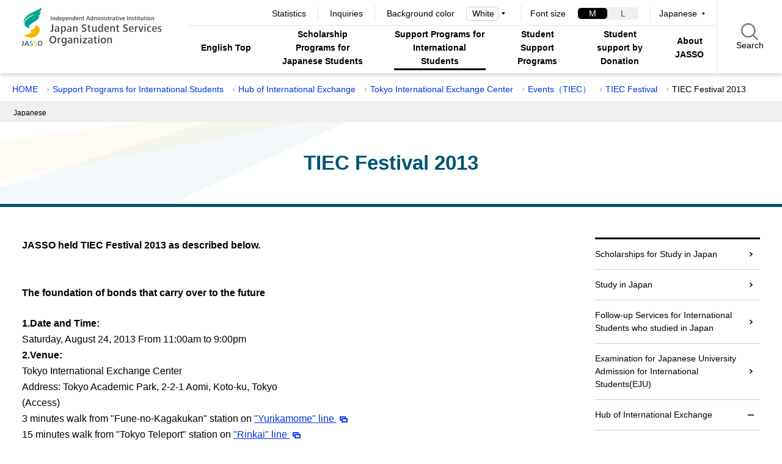

--- FILE ---
content_type: text/html; charset=UTF-8
request_url: https://www.jasso.go.jp/en/ryugaku/kyoten/tiec/event/festival/2013.html
body_size: 9003
content:
<!DOCTYPE html>
<html lang="en">


	<head>
		<meta charset="utf-8">
		<meta http-equiv="X-UA-Compatible" content="ie=edge">
		<meta name="viewport" content="width=device-width, initial-scale=1.0">
		<meta name="format-detection" content="telephone=no">
		<title>TIEC Festival 2013 | JASSO</title>
		<meta name="description" content="Japan Student Services Organization Official website">
		<meta name="keywords" content="">
		<meta name="probo-keyword" content="">
		<meta name="probo-lastupdated" content="2021/04/05 13:18:23">
		<meta property="og:title" content="TIEC Festival 2013">
		<meta property="og:description" content="Japan Student Services Organization Official website">
		<meta property="og:url" content="https://www.jasso.go.jp/en/ryugaku/kyoten/tiec/event/festival/2013.html">
		<meta property="og:image" content="https://www.jasso.go.jp/assets/images/common/ogp_en_logo.jpg">
		<link rel="stylesheet" href="/assets/css/style.css">
				<script>
			(function(i,s,o,g,r,a,m){i['GoogleAnalyticsObject']=r;i[r]=i[r]||function(){
			(i[r].q=i[r].q||[]).push(arguments)},i[r].l=1*new Date();a=s.createElement(o),
			m=s.getElementsByTagName(o)[0];a.async=1;a.src=g;m.parentNode.insertBefore(a,m)
			})(window,document,'script','//www.google-analytics.com/analytics.js','ga');
			ga('create', 'UA-71076247-1', 'auto');
			ga('send', 'pageview');
		</script>
		<!-- Global site tag (gtag.js) - Google Analytics -->
		<script async src="https://www.googletagmanager.com/gtag/js?id=G-K1JLY5NZS7"></script>
		<script>
 			 window.dataLayer = window.dataLayer || [];
  			function gtag(){dataLayer.push(arguments);}
  			gtag('js', new Date());
  			gtag('config', 'G-K1JLY5NZS7');
		</script>
	</head>
	<body class="page-ryugaku " id="pagetop">
		<!-- probo indexoff -->
		<div class="l-fixed-header">
			<!-- navskip -->
			<div class="l-navskip" tabindex="0">
				<div class="l-navskip__col1">
					<ul class="c-navskip-list">
						<li class="c-navskip-list__item"><a href="#contents" class="c-navskip-link">Skip to main contents</a></li>
						<li class="c-navskip-list__item"><a href="#footer" class="c-navskip-link">Skip to footer contents</a></li>
					</ul>
				</div>
				<div class="l-navskip__col2">
					<button type="button" class="c-navskip-close js-navskip-close">
						<span class="c-navskip-close__text">Close</span>
						<span class="c-navskip-close__img"><img src="/assets/images/common/btn_drawer_close.svg" alt=""></span>
					</button>
				</div>
			</div>
			<!-- /navskip -->
			<!-- header -->
			<header id="header" class="l-header">
				<div class="l-header-row">
					<div class="l-header-col1">
						<div class="p-header-logo">
							<a href="/en/index.html" class="js-focus-top"><img src="/assets/images/common/en_logo.png" alt="JASSO Japan Student Services Organization"></a>
						</div>
					</div>
					<div class="l-header-col2">
            <!-- nav pc sub -->
						<nav aria-label="PC Global Secondary" class="l-nav-pc l-header-nav-pc-secondary u-sp-hidden">
							<div class="l-nav-pc-sub">
								<ul class="p-nav-pc-sub-link-list">
									<li class="p-nav-pc-sub-link-list__item"><a href="/en/statistics/index.html" class="c-link-text">Statistics</a></li>
									<li class="p-nav-pc-sub-link-list__item"><a href="/en/ryugaku/study_j/jeic/index.html" class="c-link-text">Inquiries</a></li>
								</ul>
								<div class="p-nav-pc-utility">
									<div class="p-nav-pc-utility-unit p-nav-pc-utility-unit--color-changer">
										<div class="p-nav-pc-utility-unit__title">Background color</div>
										<div class="p-nav-pc-utility-unit__content p-color-changer-wrap">
											<label class="p-color-changer-unit" for="color_changer_pc">
												<select name="coloring" id="color_changer_pc" title="Background color" class="p-color-changer-unit__select">
													<option value="White">White</option>
													<option value="Black">Black</option>
												</select>
											</label>
										</div>
									</div>
									<div class="p-nav-pc-utility-unit p-nav-pc-utility-unit--font-resize">
										<div class="p-nav-pc-utility-unit__title">Font size</div>
										<div class="p-nav-pc-utility-unit__content">
											<ul class="p-font-resize-unit js-fontsize">
												<li class="p-font-resize-unit__item">
													<button type="button" data-size="font-m" class="p-font-resize-unit-btn js-fontsize-btn">
														<span class="p-font-resize-unit-btn__text">M</span>
													</button>
												</li>
												<li class="p-font-resize-unit__item">
													<button type="button" data-size="font-l" class="p-font-resize-unit-btn js-fontsize-btn">
														<span class="p-font-resize-unit-btn__text">L</span>
													</button>
												</li>
											</ul>
										</div>
									</div>
									<div class="p-nav-pc-utility-unit p-nav-pc-utility-unit--lang">
										<div class="p-nav-pc-utility-unit__content">
											<ul class="p-nav-utility-link">
												<li class="p-nav-utility-link__item"><a href="/index.html" hreflang="ja" class="c-link-triangle-next">Japanese</a></li>
											</ul>
										</div>
									</div>
								</div>
							</div>
            </nav>
            <!-- /nav pc sub -->
            <div class="l-header-search">
							<button type="button" class="p-btn-drawer-search js-drawer-search">
								<span class="p-btn-drawer-search__text">Search<span class="p-btn-drawer-search__text--hidden js-accordion-text">Open the search window</span></span>
							</button>
							<div class="p-header-search-unit js-search-body">
								<div class="p-header-search-unit__head">
									<ul role="tablist" class="c-tab-unit p-search-tab-list js-search-tab">
										<li role="presentation" class="c-tab-unit__item p-search-tab-list__item is-current">
											<button type="button" role="tab" aria-selected="true" class="c-tab-unit__item-btn p-search-select-btn">All</button>
										</li>
										<li class="c-tab-unit__item p-search-tab-list__item">
											<button type="button" role="tab" aria-selected="false" class="c-tab-unit__item-btn p-search-select-btn">FAQ</button>
										</li>
										<li class="c-tab-unit__item p-search-tab-list__item">
											<button type="button" role="tab" aria-selected="false" class="c-tab-unit__item-btn p-search-select-btn">Documents</button>
										</li>
									</ul>
								</div>
								<div class="p-header-search-unit__content">
									<form action="/en/search.html" class="p-search-form">
										<input type="search" name="search" id="search" class="p-search-form__input" placeholder="Input the keywords" title="Site search" autocomplete="off">
										<input type="hidden" name="search_target" id="search_target" class="p-search-form__input search_target">
										<button type="submit" class="p-search-form__submit">
											<span class="p-search-form__submit-text">Search</span>
										</button>
									</form>
									<button class="p-btn-header-search-close js-accordion-close">
										<span class="p-btn-header-search-close__text">Close</span>
									</button>
								</div>
							</div>
						</div>
            <!-- nav pc main -->
            <nav aria-label="PC Global Primary" class="l-nav-pc l-header-nav-pc-primary u-sp-hidden">
							<div class="l-nav-pc-main">
								<div class="l-navbar js-nav-pc">
									<ul class="p-megaenu-nav-list">
										<li class="p-megaenu-nav-list__item p-megaenu-nav-list__item--home">
											<a href="/en/index.html" class="p-megaenu-nav-link">English Top</a>
										</li>
										<li class="p-megaenu-nav-list__item p-megaenu-nav-list__item--shogakukin">
											<dl class="p-megamenu-nav-category js-accordion-megamenu">
												<dt aria-expanded="false" class="p-megaenu-nav-link js-accordion-head" tabindex="0">Scholarship Programs for Japanese Students</dt>
												<dd aria-hidden="true" class="p-megaenu-nav-contents js-accordion-body">
													<div class="p-megaenu-nav-contents__inner">
														<a href="/en/shogakukin/index.html" class="p-megaenu-nav-contents__title">
															<div class="p-megamenu-cat">
																<h2 class="p-megaenu-cat-title">Scholarship Programs for Japanese Students</h2>
																<span class="c-btn-more-wrap p-megaenu-cat-more">
																	<span class="c-btn-more">Toppage</span>
																</span>
															</div>
														</a>
														<div class="p-megaenu-nav-contents__content">
															<ul class="p-megaenu-nav-lv2-list">
																<li class="p-drawer-nav-lv2-list__item">
																	<a href="/en/shogakukin/index.html" class="c-link-arrow p-megaenu-nav-lv2-link">Top</a>
																</li>
															</ul>
															<div class="p-megaenu-close">
																<button type="button" class="c-link-close js-megamenu-close">
																	<span class="c-link-close__text">Close</span>
																	<span class="c-link-close__img"><img src="/assets/images/common/btn_drawer_close.svg" alt=""></span>
																</button>
															</div>
														</div>
													</div>
												</dd>
											</dl>
										</li>
										<li class="p-megaenu-nav-list__item p-megaenu-nav-list__item--ryugaku">
											<dl class="p-megamenu-nav-category js-accordion-megamenu">
												<dt aria-expanded="false" class="p-megaenu-nav-link js-accordion-head is-current" tabindex="0">Support Programs for International Students</dt>
												<dd aria-hidden="true" class="p-megaenu-nav-contents js-accordion-body">
													<div class="p-megaenu-nav-contents__inner">
														<a href="/en/ryugaku/index.html" class="p-megaenu-nav-contents__title">
															<div class="p-megamenu-cat">
																<h2 class="p-megaenu-cat-title">Support Programs for International Students</h2>
																<span class="c-btn-more-wrap p-megaenu-cat-more">
																	<span class="c-btn-more">Toppage</span>
																</span>
															</div>
														</a>
														<div class="p-megaenu-nav-contents__content">
															<ul class="p-megaenu-nav-lv2-list">
													<li class="p-megaenu-nav-lv2-list__item">
														<a href="/en/ryugaku/scholarship_j/index.html" class="c-link-arrow p-megaenu-nav-lv2-link">Scholarships for Study in Japan</a>
													</li>
													<li class="p-megaenu-nav-lv2-list__item">
														<a href="/en/ryugaku/study_j/index.html" class="c-link-arrow p-megaenu-nav-lv2-link">Study in Japan</a>
													</li>
													<li class="p-megaenu-nav-lv2-list__item">
														<a href="/en/ryugaku/after_study_j/index.html" class="c-link-arrow p-megaenu-nav-lv2-link">Follow-up Services for International Students who studied in Japan</a>
													</li>
													<li class="p-megaenu-nav-lv2-list__item">
														<a href="/en/ryugaku/eju/index.html" class="c-link-arrow p-megaenu-nav-lv2-link">Examination for Japanese University Admission for International Students(EJU)</a>
													</li>
													<li class="p-megaenu-nav-lv2-list__item">
														<a href="/en/ryugaku/kyoten/index.html" class="c-link-arrow p-megaenu-nav-lv2-link">Hub of International Exchange</a>
													</li>
													<li class="p-megaenu-nav-lv2-list__item">
														<a href="/en/ryugaku/jlec/index.html" class="c-link-arrow p-megaenu-nav-lv2-link">Japanese Language Education Centers</a>
													</li>
													<li class="p-megaenu-nav-lv2-list__item">
														<a href="/en/ryugaku/related/index.html" class="c-link-arrow p-megaenu-nav-lv2-link">International Student Exchange Support Project</a>
													</li>
													<li class="p-megaenu-nav-lv2-list__item">
														<a href="/en/ryugaku/related_information/index.html" class="c-link-arrow p-megaenu-nav-lv2-link">Related information</a>
													</li>
															</ul>
															<div class="p-megaenu-close">
																<button type="button" class="c-link-close js-megamenu-close">
																	<span class="c-link-close__text">Close</span>
																	<span class="c-link-close__img"><img src="/assets/images/common/btn_drawer_close.svg" alt=""></span>
																</button>
															</div>
														</div>
													</div>
												</dd>
											</dl>
										</li>
										<li class="p-megaenu-nav-list__item p-megaenu-nav-list__item--gakusei">
											<dl class="p-megamenu-nav-category js-accordion-megamenu">
												<dt aria-expanded="false" class="p-megaenu-nav-link js-accordion-head" tabindex="0">Student Support Programs</dt>
												<dd aria-hidden="true" class="p-megaenu-nav-contents js-accordion-body">
													<div class="p-megaenu-nav-contents__inner">
														<a href="/en/gakusei/index.html" class="p-megaenu-nav-contents__title">
															<div class="p-megamenu-cat">
																<h2 class="p-megaenu-cat-title">Student Support Programs</h2>
																<span class="c-btn-more-wrap p-megaenu-cat-more">
																	<span class="c-btn-more">Toppage</span>
																</span>
															</div>
														</a>
														<div class="p-megaenu-nav-contents__content">
															<ul class="p-megaenu-nav-lv2-list">
																<li class="p-drawer-nav-lv2-list__item">
																	<a href="/en/gakusei/index.html" class="c-link-arrow p-megaenu-nav-lv2-link">Top</a>
																</li>
															</ul>
															<div class="p-megaenu-close">
																<button type="button" class="c-link-close js-megamenu-close">
																	<span class="c-link-close__text">Close</span>
																	<span class="c-link-close__img"><img src="/assets/images/common/btn_drawer_close.svg" alt=""></span>
																</button>
															</div>
														</div>
													</div>
												</dd>
											</dl>
										</li>
										<li class="p-megaenu-nav-list__item p-megaenu-nav-list__item--kihukin">
											<dl class="p-megamenu-nav-category js-accordion-megamenu">
												<dt aria-expanded="false" class="p-megaenu-nav-link js-accordion-head" tabindex="0">Student support by Donation</dt>
												<dd aria-hidden="true" class="p-megaenu-nav-contents js-accordion-body">
													<div class="p-megaenu-nav-contents__inner">
														<a href="/en/kihukin/index.html" class="p-megaenu-nav-contents__title">
															<div class="p-megamenu-cat">
																<h2 class="p-megaenu-cat-title">Student support by Donation</h2>
																<span class="c-btn-more-wrap p-megaenu-cat-more">
																	<span class="c-btn-more">Toppage</span>
																</span>
															</div>
														</a>
														<div class="p-megaenu-nav-contents__content">
															<ul class="p-megaenu-nav-lv2-list">
													<li class="p-megaenu-nav-lv2-list__item">
														<a href="/en/kihukin/shienkin/index.html" class="c-link-arrow p-megaenu-nav-lv2-link">JASSO Disaster Subventions</a>
													</li>
															</ul>
															<div class="p-megaenu-close">
																<button type="button" class="c-link-close js-megamenu-close">
																	<span class="c-link-close__text">Close</span>
																	<span class="c-link-close__img"><img src="/assets/images/common/btn_drawer_close.svg" alt=""></span>
																</button>
															</div>
														</div>
													</div>
												</dd>
											</dl>
										</li>
										<li class="p-megaenu-nav-list__item p-megaenu-nav-list__item--about">
											<dl class="p-megamenu-nav-category js-accordion-megamenu">
												<dt aria-expanded="false" class="p-megaenu-nav-link js-accordion-head" tabindex="0">About JASSO</dt>
												<dd aria-hidden="true" class="p-megaenu-nav-contents js-accordion-body">
													<div class="p-megaenu-nav-contents__inner">
														<a href="/en/about/index.html" class="p-megaenu-nav-contents__title">
															<div class="p-megamenu-cat">
																<h2 class="p-megaenu-cat-title">About JASSO</h2>
																<span class="c-btn-more-wrap p-megaenu-cat-more">
																	<span class="c-btn-more">Toppage</span>
																</span>
															</div>
														</a>
														<div class="p-megaenu-nav-contents__content">
															<ul class="p-megaenu-nav-lv2-list">
													<li class="p-megaenu-nav-lv2-list__item">
														<a href="/en/about/organization/index.html" class="c-link-arrow p-megaenu-nav-lv2-link">About JASSO (Japan Student Services Organization)</a>
													</li>
													<li class="p-megaenu-nav-lv2-list__item">
														<a href="/en/about/ir/index.html" class="c-link-arrow p-megaenu-nav-lv2-link">Investor Relations</a>
													</li>
													<li class="p-megaenu-nav-lv2-list__item">
														<a href="/en/about/jimusho/index.html" class="c-link-arrow p-megaenu-nav-lv2-link">Access</a>
													</li>
															</ul>
															<div class="p-megaenu-close">
																<button type="button" class="c-link-close js-megamenu-close">
																	<span class="c-link-close__text">Close</span>
																	<span class="c-link-close__img"><img src="/assets/images/common/btn_drawer_close.svg" alt=""></span>
																</button>
															</div>
														</div>
													</div>
												</dd>
											</dl>
										</li>
									</ul>
								</div>
							</div>
						</nav>
					  <!-- /nav pc main -->
            <!-- nav sp -->
						<nav aria-label="Global navigation" class="l-nav-sp u-pc-hidden">
							<div class="p-nav-btn">
								<button type="button" class="p-drawer-nav-btn js-menu-toggle">
									<span class="p-drawer-nav-btn__img js-menu-toggle-img"><img src="/assets/images/common/btn_drawer_open.svg" alt=""></span>
									<span class="p-drawer-nav-btn__text js-menu-toggle-text">Open global navigation</span>
								</button>
							</div>
							<div class="p-drawer-nav js-menu">
								<div class="l-nav-sp-main">
									<ul class="p-drawer-nav-list">
										<li class="p-drawer-nav-list__item p-drawer-nav-list__item--shogakukin">
											<div class="p-drawer-nav-accordion-link js-accordion-link">
												<a href="/en/shogakukin/index.html" class="p-drawer-nav-link">Scholarship Programs for Japanese Students</a>
												<div class="p-drawer-nav-accordion">
													<button type="button" class="c-accordion-trigger p-drawer-nav-accordion-link__btn js-accordion-link-btn">
														<span class="p-drawer-nav-accordion-link__img js-accordion-link-img"><img src="/assets/images/common/icon_accordion_open.svg" alt=""></span>
														<span class="p-drawer-nav-accordion-link__text js-accordion-link-text">Open submenu</span>
													</button>
												</div>
											</div>
											<div class="c-accordion-target">
												<ul class="p-drawer-nav-lv2-list">
													<li class="p-drawer-nav-lv2-list__item">
														<a href="/en/shogakukin/index.html" class="p-drawer-nav-lv2-link">Top</a>
													</li>
												</ul>
											</div>
										</li>
										<li class="p-drawer-nav-list__item p-drawer-nav-list__item--ryugaku">
											<div class="p-drawer-nav-accordion-link js-accordion-link">
												<a href="/en/ryugaku/index.html" class="p-drawer-nav-link">Support Programs for International Students</a>
												<div class="p-drawer-nav-accordion">
													<button type="button" class="c-accordion-trigger p-drawer-nav-accordion-link__btn js-accordion-link-btn">
														<span class="p-drawer-nav-accordion-link__img js-accordion-link-img"><img src="/assets/images/common/icon_accordion_open.svg" alt=""></span>
														<span class="p-drawer-nav-accordion-link__text js-accordion-link-text">Open submenu</span>
													</button>
												</div>
											</div>
											<div class="c-accordion-target">
												<ul class="p-drawer-nav-lv2-list">
													<li class="p-drawer-nav-lv2-list__item">
														<a href="/en/ryugaku/scholarship_j/index.html" class="p-drawer-nav-lv2-link">Scholarships for Study in Japan</a>
													</li>
													<li class="p-drawer-nav-lv2-list__item">
														<a href="/en/ryugaku/study_j/index.html" class="p-drawer-nav-lv2-link">Study in Japan</a>
													</li>
													<li class="p-drawer-nav-lv2-list__item">
														<a href="/en/ryugaku/after_study_j/index.html" class="p-drawer-nav-lv2-link">Follow-up Services for International Students who studied in Japan</a>
													</li>
													<li class="p-drawer-nav-lv2-list__item">
														<a href="/en/ryugaku/eju/index.html" class="p-drawer-nav-lv2-link">Examination for Japanese University Admission for International Students(EJU)</a>
													</li>
													<li class="p-drawer-nav-lv2-list__item">
														<a href="/en/ryugaku/kyoten/index.html" class="p-drawer-nav-lv2-link">Hub of International Exchange</a>
													</li>
													<li class="p-drawer-nav-lv2-list__item">
														<a href="/en/ryugaku/jlec/index.html" class="p-drawer-nav-lv2-link">Japanese Language Education Centers</a>
													</li>
													<li class="p-drawer-nav-lv2-list__item">
														<a href="/en/ryugaku/related/index.html" class="p-drawer-nav-lv2-link">International Student Exchange Support Project</a>
													</li>
													<li class="p-drawer-nav-lv2-list__item">
														<a href="/en/ryugaku/related_information/index.html" class="p-drawer-nav-lv2-link">Related information</a>
													</li>
												</ul>
											</div>
										</li>
										<li class="p-drawer-nav-list__item p-drawer-nav-list__item--gakusei">
											<div class="p-drawer-nav-accordion-link js-accordion-link">
												<a href="/en/gakusei/index.html" class="p-drawer-nav-link">Student Support Programs</a>
												<div class="p-drawer-nav-accordion">
													<button type="button" class="c-accordion-trigger p-drawer-nav-accordion-link__btn js-accordion-link-btn">
														<span class="p-drawer-nav-accordion-link__img js-accordion-link-img"><img src="/assets/images/common/icon_accordion_open.svg" alt=""></span>
														<span class="p-drawer-nav-accordion-link__text js-accordion-link-text">Open submenu</span>
													</button>
												</div>
											</div>
											<div class="c-accordion-target">
												<ul class="p-drawer-nav-lv2-list">
													<li class="p-drawer-nav-lv2-list__item">
														<a href="/en/gakusei/index.html" class="p-drawer-nav-lv2-link">Top</a>
													</li>
												</ul>
											</div>
										</li>
										<li class="p-drawer-nav-list__item p-drawer-nav-list__item--kihukin">
											<div class="p-drawer-nav-accordion-link js-accordion-link">
												<a href="/en/kihukin/index.html" class="p-drawer-nav-link">Student support by Donation</a>
												<div class="p-drawer-nav-accordion">
													<button type="button" class="c-accordion-trigger p-drawer-nav-accordion-link__btn js-accordion-link-btn">
														<span class="p-drawer-nav-accordion-link__img js-accordion-link-img"><img src="/assets/images/common/icon_accordion_open.svg" alt=""></span>
														<span class="p-drawer-nav-accordion-link__text js-accordion-link-text">Open submenu</span>
													</button>
												</div>
											</div>
											<div class="c-accordion-target">
												<ul class="p-drawer-nav-lv2-list">
													<li class="p-drawer-nav-lv2-list__item">
														<a href="/en/kihukin/shienkin/index.html" class="p-drawer-nav-lv2-link">JASSO Disaster Subventions</a>
													</li>
												</ul>
											</div>
										</li>
										<li class="p-drawer-nav-list__item p-drawer-nav-list__item--about">
											<div class="p-drawer-nav-accordion-link js-accordion-link">
												<a href="/en/about/index.html" class="p-drawer-nav-link">About JASSO</a>
												<div class="p-drawer-nav-accordion">
													<button type="button" class="c-accordion-trigger p-drawer-nav-accordion-link__btn js-accordion-link-btn">
														<span class="p-drawer-nav-accordion-link__img js-accordion-link-img"><img src="/assets/images/common/icon_accordion_open.svg" alt=""></span>
														<span class="p-drawer-nav-accordion-link__text js-accordion-link-text">Open submenu</span>
													</button>
												</div>
											</div>
											<div class="c-accordion-target">
												<ul class="p-drawer-nav-lv2-list">
													<li class="p-drawer-nav-lv2-list__item">
														<a href="/en/about/organization/index.html" class="p-drawer-nav-lv2-link">About JASSO (Japan Student Services Organization)</a>
													</li>
													<li class="p-drawer-nav-lv2-list__item">
														<a href="/en/about/ir/index.html" class="p-drawer-nav-lv2-link">Investor Relations</a>
													</li>
													<li class="p-drawer-nav-lv2-list__item">
														<a href="/en/about/jimusho/index.html" class="p-drawer-nav-lv2-link">Access</a>
													</li>
												</ul>
											</div>
										</li>
									</ul>
								</div>
								<div class="l-nav-sp-sub">
									<div class="l-inner-full">
										<ul class="c-btn-list p-nav-sp-sub-btn-list">
											<li class="p-nav-sp-sub-btn-list__item"><a href="/en/statistics/index.html" class="c-btn c-btn-arrow">Statistics</a></li>
											<li class="p-nav-sp-sub-btn-list__item"><a href="/en/ryugaku/study_j/jeic/index.html" class="c-btn c-btn-arrow">Inquiries</a></li>
										</ul>
										<div class="p-nav-sp-utility">
											<div class="p-nav-sp-utility-unit">
												<div class="p-nav-sp-utility-unit__title">Background color</div>
												<div class="p-nav-sp-utility-unit__content p-color-changer-wrap">
													<label class="p-color-changer-unit" for="color_changer">
														<select name="coloring" id="color_changer" title="Background color" class="p-color-changer-unit__select">
															<option value="White">White</option>
															<option value="Black">Black</option>
														</select>
													</label>
												</div>
											</div>
											<div class="p-nav-sp-utility-unit">
												<div class="p-nav-sp-utility-unit__title">Font size</div>
												<div class="p-nav-sp-utility-unit__content">
													<ul class="p-font-resize-unit js-fontsize">
														<li class="p-font-resize-unit__item">
															<button type="button" data-size="font-m" class="p-font-resize-unit-btn js-fontsize-btn">
																<span class="p-font-resize-unit-btn__text">M</span>
															</button>
														</li>
														<li class="p-font-resize-unit__item">
															<button type="button" data-size="font-l" class="p-font-resize-unit-btn js-fontsize-btn">
																<span class="p-font-resize-unit-btn__text">L</span>
															</button>
														</li>
													</ul>
												</div>
											</div>
											<div class="p-nav-sp-utility-unit">
												<div class="p-nav-sp-utility-unit__title">Language</div>
												<div class="p-nav-sp-utility-unit__content">
													<ul class="p-nav-utility-link">
														<li class="p-nav-utility-link__item"><a href="/index.html" hreflang="ja" class="c-link-triangle-next">Japanese</a></li>
													</ul>
													</div>
											</div>
										</div>
                    <div class="p-nav-sp-close">
											<button type="button" class="c-link-close js-menu-toggle-close">
												<span class="c-link-close__text">Close</span>
												<span class="c-link-close__img"><img src="//assets/images/common/btn_drawer_close.svg" alt=""></span>
											</button>
										</div>
									</div>
								</div>
							</div>
						</nav>
						<!-- /nav sp -->
					</div>
				</div>
			</header>
			<!-- /header -->
		</div>
		<!-- probo indexon -->
		<!-- contenainer -->
		<div class="l-container">
				<!-- breadcrumb -->
				<!-- probo indexoff -->
				<nav class="l-breadcrumb l-breadcrumb--top u-sp-hidden" aria-label="Navigation">
					<div class="l-inner-full">
						<ol class="p-breadcrumb-list">
							<li class="p-breadcrumb-list__item">
								<a href="/en/index.html">HOME</a>
							</li>
							<li class="p-breadcrumb-list__item">
								<a href="/en/ryugaku/index.html">Support Programs for International Students</a>
							</li>
							<li class="p-breadcrumb-list__item">
								<a href="/en/ryugaku/kyoten/index.html">Hub of International Exchange</a>
							</li>
							<li class="p-breadcrumb-list__item">
								<a href="/en/ryugaku/kyoten/tiec/index.html">Tokyo International Exchange Center</a>
							</li>
							<li class="p-breadcrumb-list__item">
								<a href="/en/ryugaku/kyoten/tiec/event/index.html">Events（TIEC）</a>
							</li>
								<li class="p-breadcrumb-list__item">
									<a href="/en/ryugaku/kyoten/tiec/event/festival/index.html">TIEC Festival</a>
								</li>
							<li class="p-breadcrumb-list__item">
								<span>TIEC Festival 2013</span>
							</li>
						</ol>
					</div>
				</nav>
				<!-- probo indexon -->
				<!-- /breadcrumb -->
			<!-- contents -->
			<div class="l-contents" id="contents">
				<!-- multilingual support -->
				<div class="l-multilingual-support">
					<div class="l-inner-full c-block-overflow">
						<ul class="p-multilingual-list">
							<li class="p-multilingual-list__item">
								<a href="/ryugaku/kyoten/tiec/event/festival/2013.html" hreflang="ja">Japanese</a>
							</li>
						</ul>
					</div>
				</div>
				<!-- /multilingual support -->
				<!-- page header -->
				<header class="l-page-header">
					<div class="p-page-header p-page-header--img">
						<div class="l-inner-min-pc">
							<h1 class="p-page-header__title">
								<span class="p-page-header__title-text">TIEC Festival 2013</span>
							</h1>
						</div>
					</div>
				</header>
				<!-- /page header -->
				<!-- maincontainer -->
				<div class="l-maincontainer l-inner-min-pc">
					<!-- main -->
					<main class="l-main">
						<!-- jin -->
						<section class="p-jin-block">
							<!-- blockTemplateArea -->
							<div class="blockTemplateArea">
								<!-- modules -->
								<!--
		modules
	--><p>
<strong>JASSO held TIEC Festival 2013 as described below.<br/>
<br/>
<br/>
The foundation of bonds that carry over to the future</strong>
<ol>
	<li>
<strong>1.Date and Time:</strong>
<br/>
	Saturday, August 24, 2013 From 11:00am to 9:00pm<br/>
	<strong>2.Venue:</strong>
<br/>
	Tokyo International Exchange Center<br/>
	Address: Tokyo Academic Park, 2-2-1 Aomi, Koto-ku, Tokyo<br/>
	(Access)<br/>
	3 minutes walk from "Fune-no-Kagakukan" station on <a href="http://www.yurikamome.co.jp/" target="_blank">"Yurikamome" line<span class="icon_window"> </span>
</a>
<br/>
	15 minutes walk from "Tokyo Teleport" station on <a href="http://www.twr.co.jp/" target="_blank">"Rinkai" line<span class="icon_window"> </span>
</a>
<br/>
	<br/>
	<strong>3.Participants:</strong>
<br/>
	TIEC Residents and general<br/>
	<strong>4.Admission:</strong>
<br/>
	Free<br/>
	<strong>5.Cooperators:</strong>
<br/>
	<a href="http://www.miraikan.jst.go.jp/en/" target="_blank">The National Museum of Emerging Science and Innovation (MIRAIKAN)<span class="icon_window"> </span>
</a>
<br/>
	<a href="http://unit.aist.go.jp/waterfront/en/" target="_blank">AIST Tokyo Waterfront<span class="icon_window"> </span>
</a>
<br/>
	Tokyo Wangan Police Station<br/>
	Tokyo Fukagawa Fire Station<br/>
	<a href="http://www.abic.or.jp/en/index.html" target="_blank">Action for a Better International Community (ABIC)<span class="icon_window"> </span>
</a>
<br/>
	Tokyo Rainbow Rotary Club<br/>
	<a href="http://www.jees.or.jp/" target="_blank">Japan Educational Exchanges and Services<span class="icon_window"> </span>
</a>
<br/>
	Ooedo-Onsen-Monogatari<br/>
	<br/>
	6.Planning and Production:<br/>
	<a href="http://www.toei.co.jp/en/index.html" target="_blank">Toei Company Ltd.<span class="icon_window"> </span>
</a>
<br/>
	7.Number of Participants:<br/>
	2,527</li>
</ol>

</p>
<div class="link-list">
<ul>
<li class="arrow">
<a href="/en/ryugaku/kyoten/tiec/event/festival/__icsFiles/afieldfile/2021/03/24/festival12flier.pdf" target="_blank">TIEC Festival 2013 Flier<span class="icon_pdf"> </span>
</a>
</li>
</ul>
</div>
<div class="figureBlock">
<div class="L">
<table>
<tr>
<td class="item">
<p class="image">
<img alt="miraikan" src="/en/ryugaku/kyoten/tiec/event/festival/__icsFiles/afieldfile/2021/03/24/festival13poster.jpg"/>
</p>
<p class="caption">

</p>
</td>
</tr>
</table>
</div>
</div>
<div class="notice">
<ul>
<li>
<span class="marker">※</span>This festival is subsidized by the Nakajima Foundation.

</li>
</ul>
</div>
<div class="headLv2-A">
<h2>WORLD FOOD COURT
</h2>
</div>
<div class="figureBox">
<table class="figureBox-areaContainer">
<tr>
<td class="figureBox-textArea">
<p>
<strong>Countries/Region: </strong>
<br/>
Malaysia,Congo,Bangladesh,China,South Korea,Uzbekistan,Venezuela,United States,Brazil,Iran,Thailand and Japan<br/>
11:00am-6:00pm <strong>[Exchange Square]</strong>

</p>
</td>
<td class="figureBox-figureArea">
<p class="figure">
<img alt="world food court" src="/en/ryugaku/kyoten/tiec/event/festival/__icsFiles/afieldfile/2021/03/24/worldfood13.jpg"/>
</p>
<p class="caption">

</p>
</td>
</tr>
</table>
</div>
<div class="headLv2-A">
<h2>LOCAL COMMUNITY BOOTH
</h2>
</div>
<div class="figureBox">
<table class="figureBox-areaContainer">
<tr>
<td class="figureBox-textArea">
<p>Tokyo Fukagawa Fire Station , Tokyo Wangan Police Station, Ooedo-Onsen-Monogatari<br/>
[Exchange Square]
</p>
</td>
<td class="figureBox-figureArea">
<p class="figure">
<img alt="消防車" src="/en/ryugaku/kyoten/tiec/event/festival/__icsFiles/afieldfile/2021/03/24/pr11_2.jpg"/>
</p>
<p class="caption">

</p>
</td>
</tr>
</table>
</div>
<div class="headLv2-A">
<h2>EXPERIENCE THE JAPANESE CULTURE
</h2>
</div>
<div class="figureBox">
<table class="figureBox-areaContainer">
<tr>
<td class="figureBox-textArea">
<p>Tea ceremony, Flower arrangement and Calligraphy<br/>
(Cooperation by Action for a Better International Community)<br/>
12:00pm-4:00pm<strong> [Main Foyer, 3rd Floor] </strong>

</p>
</td>
<td class="figureBox-figureArea">
<p class="figure">
<img alt="Flower Arrangement" src="/en/ryugaku/kyoten/tiec/event/festival/__icsFiles/afieldfile/2021/03/24/kado12.jpg"/>
</p>
<p class="caption">

</p>
</td>
</tr>
</table>
</div>
<div class="headLv2-A">
<h2>BON DANCING
</h2>
</div>
<div class="figureBox">
<table class="figureBox-areaContainer">
<tr>
<td class="figureBox-textArea">
<p>6:00pm-9:00pm <strong>
<strong>[<strong>Exchange Square</strong>]</strong>
</strong>

</p>
</td>
<td class="figureBox-figureArea">
<p class="figure">
<img alt="bonodori" src="/en/ryugaku/kyoten/tiec/event/festival/__icsFiles/afieldfile/2021/03/24/bonodori13_000.jpg"/>
</p>
<p class="caption">

</p>
</td>
</tr>
</table>
</div>
<div class="headLv2-A">
<h2>STAGE EVENT
</h2>
</div>
<div class="figureBox">
<table class="figureBox-areaContainer">
<tr>
<td class="figureBox-textArea">
<p>SHOCKER Stage, PURIKYUA  Play Land, and so on!<br/>
<strong>[Exchange Square]</strong>

</p>
</td>
<td class="figureBox-figureArea">
<p class="figure">
<img alt="stage event" src="/en/ryugaku/kyoten/tiec/event/festival/__icsFiles/afieldfile/2021/03/24/stageperformance13_000.jpg"/>
</p>
<p class="caption">

</p>
</td>
</tr>
</table>
</div>
<div class="headLv2-A">
<h2>SCIENCE AND TECHNOLOGY 2<br/>Introduction of National Museum of Emerging Science and Innovation (Miraikan)
</h2>
</div>
<div class="figureBox">
<table class="figureBox-areaContainer">
<tr>
<td class="figureBox-textArea">
<p>11:00am-5:00pm <strong>[Entrance Hall, 1st Floor]</strong>
<br/>
(Presented by MIRAIKAN)<br/>

</p>
</td>
<td class="figureBox-figureArea">
<p class="figure">
<img alt="miraikan" src="/en/ryugaku/kyoten/tiec/event/festival/__icsFiles/afieldfile/2021/03/24/miraikan13.jpg"/>
</p>
<p class="caption">

</p>
</td>
</tr>
</table>
</div>
<div class="headLv2-A">
<h2>SCIENCE AND TECHNOLOGY 1<br/>CUDDLING PARO -THE WORLD'S FAMOUS THERAPY ROBOT-
</h2>
</div>
<div class="figureBox">
<table class="figureBox-areaContainer">
<tr>
<td class="figureBox-textArea">
<p>11:00am-5:00pm <strong>[Entrance Hall, 1st Floor] </strong>
<br/>
(Presented by AIST Tokyo Waterfront)

</p>
</td>
<td class="figureBox-figureArea">
<p class="figure">
<img alt="paro" src="/en/ryugaku/kyoten/tiec/event/festival/__icsFiles/afieldfile/2021/03/24/paro13.jpg"/>
</p>
<p class="caption">

</p>
</td>
</tr>
</table>
</div>
<div class="headLv2-A">
<h2>TIEC Festival 2013 Flier
</h2>
</div>
<div class="figureBlock">
<div class="L">
<table>
<tr>
<td class="item">
<p class="image">
<img alt="国際交流フェスティバルのポスター" src="/en/ryugaku/kyoten/tiec/event/festival/__icsFiles/afieldfile/2021/03/24/festival13poster_b_001.jpg"/>
</p>
<p class="caption">

</p>
</td>
</tr>
</table>
</div>
</div>
<div class="link-list">
<ul>
<li class="arrow">
<a href="/en/ryugaku/kyoten/tiec/event/festival/__icsFiles/afieldfile/2021/03/24/festival13flier.pdf" target="_blank">TIEC Festival 2013 Flier<span class="icon_pdf"> </span>
</a>
</li>
</ul>
</div>
<!--
			/modules
		-->
							<!-- /modules -->
							</div>
							<!-- /blockTemplateArea -->
						</section>
						<!-- /jin -->
						<!-- contact -->
						<div class="l-contact l-inner-full-sp" id="contact">
							<dl class="p-contact">
								<dt class="p-contact__title">Inquiries</dt>
								<dd class="p-contact__content">
									<dl class="p-contact-list">
										<dt class="p-contact-list__title">Tokyo International Exchange Center, Exchange, Follow-up and Housing Division, Student Exchange Department, Japan Student Services Organization </dt>
										<dd class="p-contact-list__content">
											<ul class="p-contact-tool-list">
												<li class="p-contact-tool-list__item">
													<span class="p-contact-tool">TEL</span>
													<span class="p-contact-tool-data">03-5520-6033</span>
												</li>
												<li class="p-contact-tool-list__item">
													<span class="p-contact-tool">E-mail</span>
													<span class="p-contact-tool-data">tiecproject at mark jasso.go.jp</span>
												</li>
											</ul>
											<ul class="c-note-list p-contact-tool-notes">
												<li class="c-note-list__item">
													Please convert "at mark" to @ when you send an e-mail to us.
												</li>
											</ul>
										</dd>
										<dd class="p-contact-list__content">
											<ul class="p-contact-tool-list">
											</ul>
										</dd>
										<dd class="p-contact-list__content">
											<ul class="p-contact-tool-list">
											</ul>
										</dd>
										<dd class="p-contact-list__content">
											<ul class="p-contact-tool-list">
											</ul>
										</dd>
										<dd class="p-contact-list__content">
											<ul class="p-contact-tool-list">
											</ul>
										</dd>
									</dl>
								</dd>
							</dl>
						</div>
						<!-- /contact -->
					</main>
					<!-- /main -->
					<!-- side -->
					<!-- probo indexoff -->
					<div class="l-side">
						<!-- local nav -->
						<nav aria-label="The content navigation in this category" class="l-local-nav">
							<div class="p-local-nav">
								<ul class="p-local-nav-list p-local-nav--ryugaku js-local-nav">
									<li class="p-local-nav-list__item">
										<a href="/en/ryugaku/scholarship_j/index.html" class="p-local-nav-link">Scholarships for Study in Japan</a>
									</li>
									<li class="p-local-nav-list__item">
										<a href="/en/ryugaku/study_j/index.html" class="p-local-nav-link">Study in Japan</a>
									</li>
									<li class="p-local-nav-list__item">
										<a href="/en/ryugaku/after_study_j/index.html" class="p-local-nav-link">Follow-up Services for International Students who studied in Japan</a>
									</li>
									<li class="p-local-nav-list__item">
										<a href="/en/ryugaku/eju/index.html" class="p-local-nav-link">Examination for Japanese University Admission for International Students(EJU)</a>
									</li>
										<li class="p-local-nav-list__item">
											<div class="p-local-nav-accordion-link js-accordion-link">
												<div class="p-local-nav-accordion-link__wrap">
													<a href="/en/ryugaku/kyoten/index.html" class="p-local-nav-link">Hub of International Exchange</a>
													<div class="p-local-nav-accordion">
														<button type="button" class="c-accordion-trigger p-local-nav-accordion-link__btn js-accordion-link-btn is-current">
															<span class="p-local-nav-accordion-link__img js-accordion-link-img"><img src="/assets/images/common/icon_accordion_open.svg" alt=""></span>
															<span class="p-local-nav-accordion-link__text js-accordion-link-text">Open submenu</span>
														</button>
													</div>
												</div>
											</div>
										<div class="c-accordion-target p-local-nav-accordion-target">
											<div class="p-local-nav-accordion-group">
												<div class="p-local-nav-accordion-group__content">
													<ul class="p-local-nav-lv2-list">
														<li class="p-local-nav-lv2-list__item">
															<ul class="p-local-nav-lv3-list">
																<li class="p-local-nav-lv3-list__item">
																	<div class="p-local-nav-accordion-link js-accordion-link">
																		<div class="p-local-nav-accordion-link__wrap">
																			<a href="/en/ryugaku/kyoten/tiec/index.html" class="p-local-nav-link">Tokyo International Exchange Center</a>
																			<div class="p-local-nav-accordion">
																				<button type="button" class="c-accordion-trigger p-local-nav-accordion-link__btn js-accordion-link-btn is-current">
																					<span class="p-local-nav-accordion-link__img js-accordion-link-img"><img src="/assets/images/common/icon_accordion_close.svg" alt=""></span>
																					<span class="p-local-nav-accordion-link__text js-accordion-link-text">Open submenu</span>
																				</button>
																			</div>
																		</div>
																	</div>
																	<div class="c-accordion-target p-local-nav-accordion-target">
																		<div class="p-local-nav-accordion-group">
																			<div class="p-local-nav-accordion-group__content">
																				<ul class="p-local-nav-lv3-list">
																		<li class="p-local-nav-lv2-list__item">
																			<ul class="p-local-nav-lv3-list">
																				<li class="p-local-nav-lv3-list__item">
																					<div class="p-local-nav-accordion-link js-accordion-link">
																						<div class="p-local-nav-accordion-link__wrap">
																							<a href="/en/ryugaku/kyoten/tiec/residence/index.html" class="p-local-nav-link">TIEC Residence Hall</a>
																							<div class="p-local-nav-accordion">
																								<button type="button" class="c-accordion-trigger p-local-nav-accordion-link__btn js-accordion-link-btn">
																									<span class="p-local-nav-accordion-link__img js-accordion-link-img"><img src="/assets/images/common/icon_accordion_open.svg" alt=""></span>
																									<span class="p-local-nav-accordion-link__text js-accordion-link-text">Open submenu</span>
																								</button>
																							</div>
																						</div>
																					</div>
																					<div class="c-accordion-target p-local-nav-accordion-target">
																				<div class="p-local-nav-accordion-group">
									<div class="p-local-nav-accordion-group__header">Facility and Services Guide</div>
									<div class="p-local-nav-accordion-group__content">
										<ul class="p-local-nav-lv4-list">
											<li class="p-local-nav-lv4-list__item">
												<a href="/en/ryugaku/kyoten/tiec/residence/facility/index.html" class="p-local-nav-link">Facility Guide</a>
											</li>
										</ul>
									</div>
								</div>
								<div class="p-local-nav-accordion-group">
									<div class="p-local-nav-accordion-group__header">Residence Hall Entrance Guide</div>
									<div class="p-local-nav-accordion-group__content">
										<ul class="p-local-nav-lv4-list">
											<li class="p-local-nav-lv4-list__item">
												<a href="/en/ryugaku/kyoten/tiec/residence/nyukyo.html" class="p-local-nav-link">Residence Hall Entrance Guide</a>
											</li>
											<li class="p-local-nav-lv4-list__item">
												<a href="/en/ryugaku/kyoten/tiec/residence/bosyu/index.html" class="p-local-nav-link">Application for Residence Halls</a>
											</li>
											<li class="p-local-nav-lv4-list__item">
												<a href="/en/ryugaku/kyoten/tiec/residence/tetuduki.html" class="p-local-nav-link">Moving-in Procedures</a>
											</li>
											<li class="p-local-nav-lv4-list__item">
												<a href="/en/ryugaku/kyoten/tiec/residence/guide.html" class="p-local-nav-link">TIEC Guide for Residents</a>
											</li>
										</ul>
									</div>
								</div>
								<div class="p-local-nav-accordion-group">
									<div class="p-local-nav-accordion-group__header">TIEC-ALUMNI</div>
									<div class="p-local-nav-accordion-group__content">
										<ul class="p-local-nav-lv4-list">
											<li class="p-local-nav-lv4-list__item">
												<a href="/en/ryugaku/kyoten/tiec/residence/alumni.html" class="p-local-nav-link">TIEC-ALUMNI</a>
											</li>
										</ul>
									</div>
								</div>
																					</div>
																				</li>
																			</ul>
																		</li>
																		<li class="p-local-nav-lv2-list__item">
																			<ul class="p-local-nav-lv3-list">
																				<li class="p-local-nav-lv3-list__item">
																					<div class="p-local-nav-accordion-link js-accordion-link">
																						<div class="p-local-nav-accordion-link__wrap">
																							<a href="/en/ryugaku/kyoten/tiec/plazaheisei/index.html" class="p-local-nav-link">Plaza Heisei Meeting Facilities</a>
																							<div class="p-local-nav-accordion">
																								<button type="button" class="c-accordion-trigger p-local-nav-accordion-link__btn js-accordion-link-btn">
																									<span class="p-local-nav-accordion-link__img js-accordion-link-img"><img src="/assets/images/common/icon_accordion_open.svg" alt=""></span>
																									<span class="p-local-nav-accordion-link__text js-accordion-link-text">Open submenu</span>
																								</button>
																							</div>
																						</div>
																					</div>
																					<div class="c-accordion-target p-local-nav-accordion-target">
																				<div class="p-local-nav-accordion-group">
									<div class="p-local-nav-accordion-group__header">Facility Guide</div>
									<div class="p-local-nav-accordion-group__content">
										<ul class="p-local-nav-lv4-list">
											<li class="p-local-nav-lv4-list__item">
												<a href="/en/ryugaku/kyoten/tiec/plazaheisei/guide.html" class="p-local-nav-link">Plaza Heisei Meeting Facilities Using Guide</a>
											</li>
											<li class="p-local-nav-lv4-list__item">
												<a href="/en/ryugaku/kyoten/tiec/plazaheisei/floormap.html" class="p-local-nav-link">Floor Plan</a>
											</li>
											<li class="p-local-nav-lv4-list__item">
												<a href="/en/ryugaku/kyoten/tiec/plazaheisei/parking.html" class="p-local-nav-link">Plaza Heisei Parking</a>
											</li>
											<li class="p-local-nav-lv4-list__item">
												<a href="/en/ryugaku/kyoten/tiec/plazaheisei/reservation.html" class="p-local-nav-link">Reservation Status</a>
											</li>
											<li class="p-local-nav-lv4-list__item">
												<a href="/en/ryugaku/kyoten/tiec/plazaheisei/facility/index.html" class="p-local-nav-link">Facility Guide</a>
											</li>
											<li class="p-local-nav-lv4-list__item">
												<a href="/en/ryugaku/kyoten/tiec/plazaheisei/fee/index.html" class="p-local-nav-link">Facility Fees</a>
											</li>
										</ul>
									</div>
								</div>
																					</div>
																				</li>
																			</ul>
																		</li>
																				<li class="p-local-nav-lv3-list__item">
																					<a href="/en/ryugaku/kyoten/tiec/event/index.html" class="p-local-nav-link">Events（TIEC）</a>
																				</li>
															<li class="p-local-nav-lv3-list__item">
																<a href="/en/ryugaku/kyoten/tiec/access.html" class="p-local-nav-link">Access</a>
															</li>
																				</ul>
																			</div>
																		</div>
																	</div>
																</li>
															</ul>
														</li>
														<li class="p-local-nav-lv2-list__item">
															<ul class="p-local-nav-lv3-list">
																<li class="p-local-nav-lv3-list__item">
																	<div class="p-local-nav-accordion-link js-accordion-link">
																		<div class="p-local-nav-accordion-link__wrap">
																			<a href="/en/ryugaku/kyoten/hih/index.html" class="p-local-nav-link">Hyogo International House</a>
																			<div class="p-local-nav-accordion">
																				<button type="button" class="c-accordion-trigger p-local-nav-accordion-link__btn js-accordion-link-btn">
																					<span class="p-local-nav-accordion-link__img js-accordion-link-img"><img src="/assets/images/common/icon_accordion_open.svg" alt=""></span>
																					<span class="p-local-nav-accordion-link__text js-accordion-link-text">Open submenu</span>
																				</button>
																			</div>
																		</div>
																	</div>
																	<div class="c-accordion-target p-local-nav-accordion-target">
																		<div class="p-local-nav-accordion-group">
																			<div class="p-local-nav-accordion-group__content">
																				<ul class="p-local-nav-lv3-list">
																		<li class="p-local-nav-lv2-list__item">
																			<ul class="p-local-nav-lv3-list">
																				<li class="p-local-nav-lv3-list__item">
																					<div class="p-local-nav-accordion-link js-accordion-link">
																						<div class="p-local-nav-accordion-link__wrap">
																							<a href="/en/ryugaku/kyoten/hih/residence/index.html" class="p-local-nav-link">Residence Halls</a>
																							<div class="p-local-nav-accordion">
																								<button type="button" class="c-accordion-trigger p-local-nav-accordion-link__btn js-accordion-link-btn">
																									<span class="p-local-nav-accordion-link__img js-accordion-link-img"><img src="/assets/images/common/icon_accordion_open.svg" alt=""></span>
																									<span class="p-local-nav-accordion-link__text js-accordion-link-text">Open submenu</span>
																								</button>
																							</div>
																						</div>
																					</div>
																					<div class="c-accordion-target p-local-nav-accordion-target">
																				<div class="p-local-nav-accordion-group">
									<div class="p-local-nav-accordion-group__header">Facility Guide</div>
									<div class="p-local-nav-accordion-group__content">
										<ul class="p-local-nav-lv4-list">
											<li class="p-local-nav-lv4-list__item">
												<a href="/en/ryugaku/kyoten/hih/residence/facility/index.html" class="p-local-nav-link">Facility Guide</a>
											</li>
										</ul>
									</div>
								</div>
																					</div>
																				</li>
																			</ul>
																		</li>
																				<li class="p-local-nav-lv3-list__item">
																					<a href="/en/ryugaku/kyoten/hih/event/index.html" class="p-local-nav-link">Events(Hyogo International House)</a>
																				</li>
															<li class="p-local-nav-lv3-list__item">
																<a href="/en/ryugaku/kyoten/hih/access.html" class="p-local-nav-link">Access</a>
															</li>
																				</ul>
																			</div>
																		</div>
																	</div>
																</li>
															</ul>
														</li>
													</ul>
												</div>
											</div>
										</div>
										</li>
									<li class="p-local-nav-list__item">
										<a href="/en/ryugaku/jlec/index.html" class="p-local-nav-link">Japanese Language Education Centers</a>
									</li>
									<li class="p-local-nav-list__item">
										<a href="/en/ryugaku/related/index.html" class="p-local-nav-link">International Student Exchange Support Project</a>
									</li>
									<li class="p-local-nav-list__item">
										<a href="/en/ryugaku/related_information/index.html" class="p-local-nav-link">Related information</a>
									</li>
								</ul>
							</div>
						</nav>
						<!-- /local nav -->
						<ul class="p-media-list p-media-list--local-nav">
							<li class="p-media-list__item">
								<a href="https://www.facebook.com/jasso.studentexchange" class="p-media-unit">
									<div class="p-media-unit__fig">
										<div class="p-card-img">
											<img src="/en/ryugaku/__icsFiles/afieldfile/2022/04/28/facebook327x151e.png" alt="Official Facebook Pages of JASSO Student Exchange Department　 open in the other window">
										</div>
									</div>
								</a>
							</li>	
							<li class="p-media-list__item">
								<a href="/en/ryugaku/eju/index.html" class="p-media-unit">
									<div class="p-media-unit__fig">
										<div class="p-card-img">
											<img src="/en/ryugaku/__icsFiles/afieldfile/2021/08/11/s1en_ejubanner.png" alt="EJU">
										</div>
									</div>
								</a>
							</li>	
							<li class="p-media-list__item">
								<a href="https://www.studyinjapan.go.jp/en/planning/by-style/pamphlet/" class="p-media-unit">
									<div class="p-media-unit__fig">
										<div class="p-card-img">
											<img src="/en/ryugaku/__icsFiles/afieldfile/2023/04/28/english_scholarship_pamphlet_1.jpg" alt="Pamphlet Scholarship for International Students in Japan(Link to an external site, Study in JAPAN,) open in the other window">
										</div>
									</div>
								</a>
							</li>	
							<li class="p-media-list__item">
								<a href="/en/ryugaku/after_study_j/job/guide.html" class="p-media-unit">
									<div class="p-media-unit__fig">
										<div class="p-card-img">
											<img src="/en/ryugaku/__icsFiles/afieldfile/2025/02/26/jobhanteingguide_s_1.png" alt="Job Hunting Guide for International Students 2026">
										</div>
									</div>
								</a>
							</li>	
							<li class="p-media-list__item">
								<a href="/en/ryugaku/study_j/alumni/index.html" class="p-media-unit">
									<div class="p-media-unit__fig">
										<div class="p-card-img">
											<img src="/en/ryugaku/__icsFiles/afieldfile/2022/05/06/alumninetwork327x151new.png" alt="Japan Global Alumni Network">
										</div>
									</div>
								</a>
							</li>	
							<li class="p-media-list__item">
								<a href="https://www.studyinjapan.go.jp/en/other/sgtj/" class="p-media-unit">
									<div class="p-media-unit__fig">
										<div class="p-card-img">
											<img src="/en/ryugaku/__icsFiles/afieldfile/2022/04/28/studyinjapanduide327x151e.png" alt="STUDY IN JAPAN -Basic Guide-　 open in the other window">
										</div>
									</div>
								</a>
							</li>	
						</ul>
					</div>
					<!-- probo indexon -->
					<!-- /side -->
				</div>
				<!-- /maincontainer -->
				<!-- breadcrumb -->
				<!-- probo indexoff -->
				<nav class="l-breadcrumb u-pc-hidden" aria-label="Navigation">
					<div class="l-inner-full">
						<ol class="p-breadcrumb-list">
							<li class="p-breadcrumb-list__item">
								<a href="/en/index.html">HOME</a>
							</li>
							<li class="p-breadcrumb-list__item">
								<a href="/en/ryugaku/index.html">Support Programs for International Students</a>
							</li>
							<li class="p-breadcrumb-list__item">
								<a href="/en/ryugaku/kyoten/index.html">Hub of International Exchange</a>
							</li>
							<li class="p-breadcrumb-list__item">
								<a href="/en/ryugaku/kyoten/tiec/index.html">Tokyo International Exchange Center</a>
							</li>
							<li class="p-breadcrumb-list__item">
								<a href="/en/ryugaku/kyoten/tiec/event/index.html">Events（TIEC）</a>
							</li>
								<li class="p-breadcrumb-list__item">
									<a href="/en/ryugaku/kyoten/tiec/event/festival/index.html">TIEC Festival</a>
								</li>
							<li class="p-breadcrumb-list__item">
								<span>TIEC Festival 2013</span>
							</li>
						</ol>
					</div>
				</nav>
				<!-- probo indexon -->
				<!-- /breadcrumb -->
								<!-- sns-->
				<!-- probo indexoff -->
				<div class="l-sns">
					<div class="l-inner-full">
						<dl class="p-sns">
							<dt class="p-sns__title"><small>Japan Student Services Organization</small>SNS Official Account</dt>
							<dd class="p-sns__content">
								<ul class="p-sns-list">
									<li class="p-sns-list__item">
										<a href="https://twitter.com/JASSO_general" target="_blank" class="p-sns-link">
											<div class="p-sns-link-unit">
												<div class="p-sns-link-unit__title">X (Formerly Twitter)</div>
												<div class="p-sns-link-unit__btn p-sns-link-unit__btn--x">
													<img src="/assets/images/common/btn_x.svg" alt="">
												</div>
												<div class="p-sns-link-unit__content">
													<p>We will provide the latest information as soon as possible<small class="p-sns-link-unit__notes"> (Open the linked content in a new window)</small></p>
												</div>
											</div>
										</a>
									</li>
									<li class="p-sns-list__item">
										<div class="p-sns-link-unit">
											<a href="https://www.youtube.com/channel/UCoBtPwuLfoGu-m2l5AWLr2A" target="_blank" class="p-sns-link">
												<div class="p-sns-link-unit">
													<div class="p-sns-link-unit__title">YouTube</div>
													<div class="p-sns-link-unit__btn p-sns-link-unit__btn--youtube">
														<img src="/assets/images/common/btn_youtube.svg" alt="">
													</div>
														<div class="p-sns-link-unit__content">
														<p>We will send video about JASSO service<small class="p-sns-link-unit__notes"> (Open the linked content in a new window)</small></p>
													</div>
												</div>
											</a>
										</div>
									</li>
								</ul>
							</dd>
						</dl>
					</div>
				</div>
				<!-- probo indexon -->
				<!-- /sns-->
			</div>
			<!-- /contents -->
						<!-- footer -->
			<!-- probo indexoff -->
			<footer class="l-footer" id="footer">
				<nav aria-label="primary">
				<ul class="p-footer-nav-list">
					<li class="p-footer-nav-list__item">
						<a href="/en/index.html" class="c-link-arrow p-footer-nav-link">English Top</a>
					</li>
					<li class="p-footer-nav-list__item">
						<a href="/en/shogakukin/index.html" class="c-link-arrow p-footer-nav-link">Scholarship Programs for Japanese Students</a>
					</li>
					<li class="p-footer-nav-list__item">
						<a href="/en/ryugaku/index.html" class="c-link-arrow p-footer-nav-link">Support Programs for International Students</a>
					</li>
					<li class="p-footer-nav-list__item">
						<a href="/en/gakusei/index.html" class="c-link-arrow p-footer-nav-link">Student Support Programs</a>
					</li>
					<li class="p-footer-nav-list__item">
						<a href="/en/kihukin/index.html" class="c-link-arrow p-footer-nav-link">Student Support by Donation</a>
					</li>
					<li class="p-footer-nav-list__item">
						<a href="/en/about/index.html" class="c-link-arrow p-footer-nav-link">About JASSO</a>
					</li>
				</ul>
				</nav>
				<div class="l-inner-full">
					<nav aria-label="secondary">
					<ul class="p-footer-info-list">
						<li class="p-footer-info-list__item">
							<a href="/en/sitemap/index.html" class="p-footer-info-link">Sitemap</a>
						</li>
						<li class="p-footer-info-list__item">
							<a href="/en/link/index.html" class="p-footer-info-link">Links</a>
						</li>
						<li class="p-footer-info-list__item">
							<a href="/en/about/jimusho/index.html" class="p-footer-info-link">Access</a>
						</li>
						<li class="p-footer-info-list__item">
							<a href="/en/ryugaku/study_j/jeic/index.html" class="p-footer-info-link">Inquiries</a>
						</li>
						<li class="p-footer-info-list__item">
							<a href="/en/notice/policy/index.html" class="p-footer-info-link">Site Policy</a>
						</li>
						<li class="p-footer-info-list__item">
							<a href="/en/notice/index.html" class="p-footer-info-link">About this site</a>
						</li>
					</ul>
					</nav>
				</div>
				<div class="l-footer-copyright l-inner-full">
					<small class="p-footer-copyright">Copyright &copy;JASSO. All rights reserved.</small>
					<div class="c-pagetop">
						<a class="c-pagetop__link js-pagetop" href="#pagetop">
							<span class="c-pagetop__link-text">Return to page top</span>
						</a>
					</div>
				</div>
			</footer>
			<!-- probo indexon -->
			<!-- /footer -->
		</div>
		<!-- /contenainer -->
		<!-- script -->
<script src="/assets/js/vendor/jquery-3.4.1.min.js"></script>
<script src="/assets/js/vendor/jquery.cookie.min.js"></script>
<script src="/assets/js/vendor/mobile-detect.min.js"></script>
<script src="/assets/js/vendor/picturefill.min.js"></script>
<script src="/assets/js/vendor/jquery.easing.min.js"></script>
<script src="/assets/js/vendor/lodash.min.js"></script>
<script src="/assets/js/en_common.js"></script>
<script src="/js/search.js"></script>
<!-- /script -->
<!-- 1194138 -->
	<script type="text/javascript" src="/_Incapsula_Resource?SWJIYLWA=719d34d31c8e3a6e6fffd425f7e032f3&ns=3&cb=990476244" async></script></body>




</html>


--- FILE ---
content_type: text/css
request_url: https://www.jasso.go.jp/assets/css/style.css
body_size: 33405
content:
@charset "UTF-8";
html {
	overflow-y: scroll;
}

html, body, div, span, object, iframe,
h1, h2, h3, h4, h5, h6, p, blockquote, pre,
abbr, address, cite, code,
del, dfn, em, img, ins, kbd, q, samp,
small, strong, sub, sup, var,
b, i,
dl, dt, dd, ol, ul, li,
fieldset, form, label, legend,
table, caption, tbody, tfoot, thead, tr, th, td,
article, aside, canvas, details, figcaption, figure,
footer, header, hgroup, main, menu, nav, section, summary,
time, mark, audio, video {
	margin: 0;
	padding: 0;
	border: 0;
	outline: 0;
	background: transparent;
	font-size: 100%;
	vertical-align: baseline;
}

h1, h2, h3, h4, h5, h6,
strong,
b,
th {
	font-weight: normal;
}

article, aside, details, figcaption, figure,
footer, header, hgroup, main, menu, nav, section {
	display: block;
}

ol, ul, li {
	list-style: none;
}

blockquote, q {
	quotes: none;
}

blockquote:before, blockquote:after,
q:before, q:after {
	content: '';
	content: none;
}

a {
	margin: 0;
	padding: 0;
	background: transparent;
	font-size: 100%;
	vertical-align: baseline;
}

ins {
	background-color: #ff9;
	color: #000;
	text-decoration: none;
}

mark {
	background-color: #ff9;
	color: #000;
	font-style: italic;
	font-weight: 500;
}

del {
	text-decoration: line-through;
}

abbr[title], dfn[title] {
	border-bottom: 1px dotted;
	cursor: help;
}

table {
	border-collapse: collapse;
	border-spacing: 0;
}

input, select {
	vertical-align: middle;
}

img,
object,
embed {
	vertical-align: top;
}

*,
*::before,
*::after {
	box-sizing: border-box;
}

html {
	-webkit-text-size-adjust: 100%;
	overflow-y: scroll;
	font-family: YuGothic, "游ゴシック Medium", "Yu Gothic Medium", "Hiragino Kaku Gothic Pro", "Hiragino Sans", Meiryo, sans-serif;
	font-size: 100%;
	text-size-adjust: 100%;
}

html[lang="en"] {
	font-family: YuGothic, "游ゴシック Medium", "Yu Gothic Medium", "Hiragino Kaku Gothic Pro", "Hiragino Sans", Meiryo, sans-serif;
}

body {
	word-wrap: break-word;
	position: relative;
	min-width: 320px;
	color: #000000;
	line-height: 1.625;
	overflow-wrap: break-word;
}

body.theme-dark {
	background-color: #000000;
	color: #ffffff;
}

body.font-m {
	font-size: 1em;
}

body.font-l {
	font-size: 2em;
}

label,
input,
textarea,
select,
button {
	border: none;
	border-radius: 0;
	color: inherit;
	font-family: inherit;
	font-size: inherit;
}

label:focus,
input:focus,
textarea:focus,
select:focus,
button:focus {
	outline: 2px dotted #0034dd;
}

button {
	overflow: visible;
}

a {
	color: inherit;
	text-decoration: none;
}

.l-main a:not([class]) {
	color: #0034dd;
}

.theme-dark .l-main a:not([class]) {
	color: #4499ee;
}

a:visited {
	color: #660099;
}

.l-main a:visited:not([class]) {
	color: #660099;
}

.theme-dark .l-main a:visited:not([class]) {
	color: #aa88ff;
}

a:hover {
	text-decoration: underline;
}

a:focus {
	outline: 2px dotted #0034dd;
}

html:not(.js-sp) a[href^="tel:"] {
	pointer-events: none;
}

img {
	max-width: 100%;
}

em {
	font-style: normal;
}

button {
	-webkit-appearance: none;
	appearance: none;
	padding: 0;
	border: none;
	outline: none;
	background-color: transparent;
	cursor: pointer;
}

textarea,
input[type="submit"],
input[type="reset"],
input[type="text"],
input[type="search"],
input[type="password"],
input[type="tel"],
input[type="email"] {
	-webkit-appearance: none;
	appearance: none;
	border-radius: 0;
	line-height: normal;
}

input[type="radio"],
input[type="checkbox"] {
	border: 1px solid #000000;
	border-radius: 0;
	background-color: #ffffff;
	background-image: none;
	line-height: normal;
}

select {
	-webkit-appearance: none;
	appearance: none;
	outline: none;
	background: transparent;
	cursor: pointer;
}

select::-ms-expand {
	display: none;
}

select:-moz-focusring {
	color: transparent;
}

b {
	font-weight: bold;
}

.l-footer {
	z-index: 2;
	position: relative;
	background: #efefef;
}

.theme-dark .l-footer {
	background: #000000;
}

.page-tantosha .l-footer {
	border-top: 2px solid #000000;
	background: #ffffff;
}

.l-footer-copyright {
	display: flex;
	align-items: center;
	justify-content: space-between;
	padding-top: 18px;
	padding-bottom: 18px;
	background: #000000;
}

.l-fixed-header {
	z-index: 10;
	position: fixed;
	top: 0;
	left: 0;
	width: 100%;
	height: 56px;
	height: 59px;
	padding-bottom: 3px;
	background: #ffffff;
}

.theme-dark .l-fixed-header {
	background: #000000;
}

.l-header {
	position: relative;
}

.l-header-row {
	display: flex;
	justify-content: space-between;
	height: 56px;
	box-shadow: 0px 3px 6px rgba(0, 0, 0, 0.16);
}

.l-header-col1 {
	width: 205px;
	padding: 7px 0 0 11px;
}

.l-header-search {
	line-height: 1;
}

.l-page-header {
	z-index: 2;
	position: relative;
	margin-bottom: 15px;
	border-bottom: 5px solid #000000;
}

.theme-dark .l-page-header {
	border-bottom-color: #ffffff;
}

.page-shogakukin .l-page-header {
	border-bottom-color: #0e7753;
}

.page-ryugaku .l-page-header {
	border-bottom-color: #015572;
}

.page-gakusei .l-page-header {
	border-bottom-color: #a7204f;
}

.page-kihukin .l-page-header {
	border-bottom-color: #c14605;
}

.page-about .l-page-header {
	border-bottom-color: #c14605;
}

.theme-dark.page-shogakukin .l-page-header {
	border-bottom-color: #19c389;
}

.theme-dark.page-ryugaku .l-page-header {
	border-bottom-color: #00a9e3;
}

.theme-dark.page-gakusei .l-page-header {
	border-bottom-color: #ff5a94;
}

.theme-dark.page-kihukin .l-page-header {
	border-bottom-color: #ff691a;
}

.theme-dark.page-about .l-page-header {
	border-bottom-color: #ff691a;
}

.page-tantosha .l-page-header {
	border-bottom-color: #0049ac;
}

.l-page-header--no-space {
	margin-bottom: 0;
}

.l-nav-sp {
	position: absolute;
	top: 0;
	right: 0;
}

.l-nav-sp-main {
	background: #ffffff;
}

.theme-dark .l-nav-sp-main {
	background: #000000;
}

.l-nav-sp-sub {
	padding: 18px 0;
	background: rgba(239, 239, 239, 0.45);
}

.theme-dark .l-nav-sp-sub {
	background: #000000;
}

.font-l .l-nav-sp-sub {
	font-feature-settings: "palt";
}

.l-navbar {
	display: none;
}

.l-nav-pc {
	display: flex;
	flex-direction: column;
	justify-content: space-between;
	width: 100%;
}

.l-nav-pc-sub {
	display: flex;
	justify-content: flex-end;
	padding-top: 9px;
}

.page-tantosha .l-nav-pc-sub {
	padding-bottom: 11px;
}

.ie .page-tantosha .l-nav-pc-sub,
.edge .page-tantosha .l-nav-pc-sub {
	padding-bottom: 12px;
}

.font-l .l-nav-pc-sub {
	height: 101px;
	font-feature-settings: "palt";
}

html[lang="en"] .font-l .l-nav-pc-sub {
	height: 81px;
	font-size: 1.25rem;
}

.l-nav-pc-main {
	border-top: 1px solid #e2e2e2;
}

.font-l .l-nav-pc-main {
	margin-left: -308px;
}

.l-local-nav {
	margin-right: -20px;
	margin-bottom: 40px;
	margin-left: -20px;
	border-top: 3px solid #000000;
}

.theme-dark .l-local-nav {
	border-top-color: #ffffff;
}

.l-inner-full, .l-inner-full-all, .l-inner-min-pc, .l-inner-max-pc, .l-inner-min-max, .l-inner-home-max-pc, .l-navskip.is-opened {
	padding-right: 20px;
	padding-left: 20px;
}

.l-inner-full-all {
	margin-right: -20px;
	margin-left: -20px;
}

.l-inner-full-sp {
	margin-right: -20px;
	margin-left: -20px;
}

.l-navskip {
	clip: rect(1px, 1px, 1px, 1px);
	position: absolute;
	width: 1px;
	height: 1px;
	overflow: hidden;
}

.l-navskip.is-opened {
	clip: auto;
	display: flex;
	position: static;
	align-items: center;
	justify-content: space-between;
	width: 100%;
	min-width: 1248px;
	height: 62px;
	overflow: visible;
	background: #efefef;
}

.theme-dark .l-navskip.is-opened {
	background: #393939;
}

.js-sp .l-navskip {
	display: none !important;
}

.l-emergency {
	padding-top: 15px;
	padding-bottom: 10px;
	background: #ffe3e3;
}

.theme-dark .l-emergency {
	background: #9b0000;
}

.l-multilingual-support {
	padding: 10px 0;
	background: #efefef;
}

.theme-dark .l-multilingual-support {
	background: #484848;
}

.l-container {
	padding-top: 56px;
}

.page-no-col .l-main {
	margin-bottom: 0;
}

.l-side {
	margin-top: 40px;
}

.l-breadcrumb {
	z-index: 2;
	position: relative;
	padding: 10px 0;
	background: #efefef;
}

.theme-dark .l-breadcrumb {
	background: #393939;
}

.page-tantosha .l-breadcrumb {
	background: #e8f2ff;
}

.l-breadcrumb--top {
	padding-top: 13px;
	padding-bottom: 7px;
	background: #ffffff;
}

.page-tantosha .l-breadcrumb--top {
	background: #ffffff;
}

.l-contact {
	margin-top: 50px;
	margin-bottom: 40px;
	padding: 44px 20px;
	background: #f5f5e9;
}

.l-related-contents {
	z-index: 1;
	position: relative;
	margin-top: 55px;
}

.l-sns {
	z-index: 2;
	position: relative;
	padding: 50px 0;
	border-top: 2px solid #000000;
	background-color: #ffffff;
}

.theme-dark .l-sns {
	border-top-color: #ffffff;
	background: #000000;
}

.l-hero {
	z-index: 2;
	position: relative;
	overflow: hidden;
}

.l-hero--home {
	margin-bottom: 15px;
}

.l-tantosha-enter {
	padding: 5px 0 95px;
}

.c-accordion-trigger {
	cursor: pointer;
}

.c-accordion-target {
	display: none;
}

.c-accordion-target.is-open {
	display: block;
}

.c-block-overflow {
	overflow: hidden;
}

.c-block-cover {
	z-index: 1;
	position: relative;
}

.c-tab-unit {
	display: flex;
}

.c-tab-unit__item {
	background: #fafafa;
	cursor: pointer;
}

.theme-dark .c-tab-unit__item {
	background-color: #2e2e2e;
}

.c-tab-unit__item.is-current {
	background-color: #000000;
	color: #ffffff;
}

.theme-dark .c-tab-unit__item.is-current {
	background-color: #ffffff;
	color: #000000;
}

.page-tantosha .c-tab-unit__item.is-current {
	background: #0049ac;
}

.c-tab-unit__item-btn {
	background: #fafafa;
}

.theme-dark .c-tab-unit__item-btn {
	background: #2e2e2e;
}

.font-l .c-tab-unit__item-btn {
	line-height: 1.2;
}

.c-tab-unit__item.is-current .c-tab-unit__item-btn {
	background: #000000;
	color: #ffffff;
}

.theme-dark .c-tab-unit__item.is-current .c-tab-unit__item-btn {
	background: #ffffff;
	color: #000000;
}

.page-tantosha .c-tab-unit__item.is-current .c-tab-unit__item-btn {
	background: #0049ac;
}

.c-tab-unit__item.is-current .c-tab-unit__item-btn:focus {
	outline-color: #ffffff;
}

.c-border-box {
	padding: 20px;
	border: 1px solid #dddddd;
	background: #ffffff;
}

.theme-dark .c-border-box {
	border-color: #ffffff;
	background: #000000;
	color: #ffffff;
}

.c-btn, .c-btn-inverse {
	display: flex;
	align-items: center;
	justify-content: center;
	width: 100%;
	font-weight: bold;
	line-height: 1.357;
	text-align: center;
}

.c-btn {
	border: 1px solid #707070;
	background: #ffffff;
	color: #000000;
}

.theme-dark .c-btn {
	background: #000000;
	color: #ffffff;
}

.c-btn__blank::after {
	display: inline-block;
	width: 13px;
	height: 10px;
	margin-left: 5px;
	background: url(/assets/images/common/icon_blank.svg) no-repeat left top;
	background-size: cover;
	vertical-align: middle;
	content: '';
}

.c-btn-arrow {
	position: relative;
	justify-content: flex-start;
	width: 100%;
	height: 100%;
	padding-right: 18px;
	padding-left: 13px;
}

.c-btn-arrow::after {
	display: block;
	position: absolute;
	top: 50%;
	right: 13px;
	width: 5px;
	height: 9px;
	transform: translateY(-50%);
	background: url(/assets/images/common/arrow_next.svg) no-repeat center center;
	background-size: contain;
	content: "";
}

.theme-dark .c-btn-arrow::after {
	background-image: url(/assets/images/common/arrow_next_wh.svg);
}

.c-btn-search {
	padding-left: 38px;
	background-image: url(/assets/images/common/icon_zoom.svg);
	background-position: 13px center;
	background-repeat: no-repeat;
	background-size: 20px auto;
}

.c-btn-more-wrap {
	display: table;
	min-width: 134px;
	padding-bottom: 3px;
	border-radius: 16px;
	background: #cc9d1c;
}

.c-btn-more {
	display: table;
	z-index: 2;
	position: relative;
	justify-content: flex-start;
	width: 100%;
	height: 100%;
	margin: 0 auto;
	padding: 6px 23px 4px;
	border-radius: 16px;
	background: #ffca3b;
	color: #000000;
	font-size: 0.875em;
	font-weight: bold;
}

.ie .c-btn-more {
	padding-bottom: 0;
}

.ie .font-l .c-btn-more {
	padding-top: 11px;
	line-height: 1.4;
}

.c-btn-more:visited {
	color: #000000;
}

.c-btn-more::after {
	display: block;
	position: absolute;
	top: 50%;
	right: 13px;
	width: 5px;
	height: 9px;
	transform: translateY(-50%);
	background: url(/assets/images/common/arrow_next.svg) no-repeat center center;
	background-size: contain;
	content: "";
}

.c-btn-all {
	margin-top: 20px;
	margin-left: auto;
}

.c-btn-list {
	display: flex;
}

.c-btn-inverse {
	border: 1px solid #dddddd;
	background: transparent;
}

.c-btn-inverse:hover {
	background: #f2f2f2;
}

.c-btn-unit {
	display: flex;
	justify-content: center;
}

.c-btn-unit__item + .c-btn-unit__item {
	margin-left: 15px;
}

:-ms-input-placeholder {
	color: rgba(0, 0, 0, 0.65);
}

::placeholder {
	color: rgba(0, 0, 0, 0.65);
}

.theme-dark :-ms-input-placeholder {
	color: rgba(255, 255, 255, 0.85);
}

.theme-dark ::placeholder {
	color: rgba(255, 255, 255, 0.85);
}

.c-textbox {
	padding: 11px 17px;
	border: 1px solid #000000;
	background: #ffffff;
	font-size: inherit;
}

.theme-dark .c-textbox {
	background: #484848;
}

.c-selectbox-unit {
	display: block;
	position: relative;
	width: 100%;
}

.c-selectbox-unit::after {
	display: block;
	position: absolute;
	top: 50%;
	right: 15px;
	width: 0;
	height: 0;
	margin-top: -2.5px;
	border-width: 5px 5px 0 5px;
	border-style: solid;
	border-color: #000000 transparent transparent transparent;
	content: "";
	pointer-events: none;
}

.theme-dark .c-selectbox-unit::after {
	border-top-color: #ffffff;
}

.c-selectbox {
	width: 100%;
	padding: 11px 30px 11px 17px;
	border: 1px solid #000000;
	background: #ffffff;
	font-size: inherit;
}

.theme-dark .c-selectbox {
	border-color: #ffffff;
	background: #000000;
}

.c-selectbox-text {
	margin: 0 10px 0 5px;
}

.c-checkbox {
	width: 1em;
	height: 1em;
	margin: 0;
	border: 1px solid #e2e2e2;
	border-radius: 4px;
	font-size: 0.875em;
	vertical-align: middle;
}

.c-form-label {
	vertical-align: middle;
}

.c-form-footer {
	margin-top: 20px;
}

.c-link-triangle-next {
	display: inline-block;
	position: relative;
	padding-right: 13px;
	color: #000000;
	font-size: 0.875em;
}

.theme-dark .c-link-triangle-next {
	color: #ffffff;
}

.c-link-triangle-next::before {
	display: block;
	position: absolute;
	top: 50%;
	right: 0;
	width: 4px;
	height: 5px;
	transform: translateY(-50%);
	background: url(/assets/images/common/arrow_triangle.svg) no-repeat center center;
	background-size: contain;
	content: "";
}

.theme-dark .c-link-triangle-next::before {
	background-image: url(/assets/images/common/arrow_triangle_wh.svg);
}

.c-link-close {
	display: flex;
	align-items: center;
}

.c-link-close:focus {
	outline: 2px dotted #0034dd;
}

.c-link-close__text {
	display: block;
	padding-right: 10px;
}

.c-link-close__img {
	display: block;
	width: 12px;
	height: 12px;
}

.c-link-close__img img {
	width: 100%;
}

.c-link-arrow {
	position: relative;
	width: 100%;
	height: 100%;
	padding-right: 5px;
}

.c-link-arrow::before {
	display: block;
	position: absolute;
	top: 50%;
	right: 0;
	width: 5px;
	height: 9px;
	transform: translateY(-50%);
	background: url(/assets/images/common/arrow_next.svg) no-repeat center center;
	background-size: contain;
	content: "";
}

.theme-dark .c-link-arrow::before {
	background-image: url(/assets/images/common/arrow_next_wh.svg);
}

.c-link-text {
	color: #000000;
}

.theme-dark .c-link-text {
	color: #ffffff;
}

.c-link-text:hover {
	text-decoration: underline;
}

.p-search-keyword-block .c-link-text {
	color: #0034dd;
}

.theme-dark .p-search-keyword-block .c-link-text {
	color: #4499ee;
}

.p-search-keyword-block .c-link-text:visited {
	color: #660099;
}

.theme-dark .p-search-keyword-block .c-link-text:visited {
	color: #aa88ff;
}

.p-block-message .c-link-text:visited {
	color: #000000;
}

.theme-dark .p-block-message .c-link-text:visited {
	color: #ffffff;
}

.c-link-text--underline {
	text-decoration: underline;
}

.c-link-text--colored {
	color: #0034dd;
}

.c-link-search {
	padding-left: 20px;
	background: url(/assets/images/common/icon_zoom.svg) no-repeat left center;
	background-size: 15px auto;
}

.c-link-img[target="_blank"]::after {
	display: none;
}

.c-icon-blank {
	padding-left: 5px;
	vertical-align: middle;
}

.p-header-logo .c-icon-blank {
	display: none !important;
}

img + .c-icon-blank {
	display: none !important;
}

.c-icon-pdf {
	box-sizing: content-box;
	width: 49px;
	height: 17px;
	padding-left: 5px;
	vertical-align: middle;
}

.c-icon-excel {
	box-sizing: content-box;
	width: 53px;
	height: 17px;
	padding-left: 5px;
	vertical-align: middle;
}

.c-icon-word {
	box-sizing: content-box;
	width: 52px;
	height: 17px;
	padding-left: 5px;
	vertical-align: middle;
}

.c-icon-ppoint {
	box-sizing: content-box;
	width: 52px;
	height: 17px;
	padding-left: 5px;
	vertical-align: middle;
}

.c-disc-list__item {
	position: relative;
	padding-left: 1em;
}

.c-disc-list__item::before {
	position: absolute;
	top: 0;
	left: 0;
	content: "・";
}

.c-note-list--center {
	display: table;
	width: auto;
	margin-right: auto;
	margin-left: auto;
}

.c-note-list--right {
	display: table;
	width: auto;
	margin-left: auto;
}

.c-note-list__item {
	position: relative;
	padding-left: 1em;
}

.c-note-list__item::before {
	position: absolute;
	top: 0;
	left: 0;
	content: "\203B";
}

html[lang="en"] .c-note-list__item::before {
	content: "*";
}

.c-note-list__item--asterisk::before {
	content: "＊";
}

.c-square-list__item {
	position: relative;
	padding-left: 20px;
}

.c-square-list__item::before {
	position: absolute;
	top: 0;
	left: 0;
	content: "\25A0";
}

.c-order-list {
	counter-reset: order;
}

.c-order-list__item {
	position: relative;
	padding-left: 1.5em;
}

.c-order-list__item::before {
	position: absolute;
	top: 0;
	left: 0;
	content: counter(order) ".";
	counter-increment: order;
}

.c-data-attr-list__item {
	position: relative;
}

.c-data-attr-list__item::before {
	position: absolute;
	top: 0;
	left: 0;
	content: attr(data-num);
}

.c-data-attr-list--circle-num .c-data-attr-list__item {
	padding-left: 1em;
}

.c-data-attr-list--circle-num .c-data-attr-list__item::before {
	width: 1em;
	height: 1em;
}

.c-data-attr-list--brackets .c-data-attr-list__item {
	padding-left: 2.75em;
}

.c-data-attr-list--brackets .c-data-attr-list__item::before {
	width: 2.75em;
	height: 1em;
}

.c-data-attr-list--note-num .c-data-attr-list__item {
	padding-left: 2.75em;
}

.c-data-attr-list--note-num .c-data-attr-list__item::before {
	width: 2.75em;
	height: 1em;
}

.c-data-attr-list--asterisk-num .c-data-attr-list__item {
	padding-left: 1.5em;
}

.c-data-attr-list--asterisk-num .c-data-attr-list__item::before {
	width: 1.5em;
	height: 1em;
}

.c-num-list {
	counter-reset: number;
}

.c-num-list__item {
	padding-left: 2.5em;
	text-indent: -2.25em;
	counter-increment: number;
}

.c-num-list__item > * {
	text-indent: 0;
}

.c-num-list__item::before {
	margin-right: 0.25em;
}

.c-num-list > *.c-num-list__item:nth-of-type(-n+9)::before {
	content: " (" counter(number) ")";
}

.c-num-list > *.c-num-list__item:nth-of-type(n+10)::before {
	content: "(" counter(number) ")";
}

.c-num-list__inner {
	text-indent: 0;
}

.c-flex-list {
	display: flex;
}

.c-spacy-list > * + * {
	margin-top: 1em;
}

.c-navskip-list {
	display: flex;
	font-size: 0.875em;
	line-height: 1.929;
}

.c-navskip-list__item + .c-navskip-list__item {
	margin-left: 25px;
	padding-left: 25px;
	border-left: dashed 1px #cbcbcb;
}

.c-navskip-link {
	display: block;
	position: relative;
	padding-right: 27px;
	text-decoration: underline;
}

.c-navskip-link:visited {
	color: #000000;
}

.theme-dark .c-navskip-link:visited {
	color: #ffffff;
}

.c-navskip-link::before {
	display: block;
	position: absolute;
	top: 50%;
	right: 0;
	width: 7px;
	height: 4px;
	transform: translateY(-50%);
	background: url(/assets/images/common/arrow_down.svg) no-repeat center center;
	background-size: contain;
	content: "";
}

.theme-dark .c-navskip-link::before {
	background-image: url(/assets/images/common/arrow_down_wh.svg);
}

.c-navskip-close {
	display: flex;
	align-items: center;
	font-size: 0.875em;
}

.c-navskip-close:focus {
	outline: 2px dotted #0034dd;
}

.c-navskip-close__text {
	display: block;
	padding-right: 17px;
}

.c-navskip-close__img {
	display: block;
	width: 12px;
	height: 12px;
}

.c-navskip-close__img img {
	width: 100%;
}

.c-pager {
	display: flex;
	align-items: center;
	justify-content: space-between;
	margin-top: 50px;
}

.c-pager-list {
	display: flex;
	align-items: center;
	justify-content: center;
}

.c-pager-list__item {
	margin: 0 0.5em;
}

.c-pager-link {
	color: rgba(0, 0, 0, 0.65);
}

.theme-dark .c-pager-link {
	color: rgba(255, 255, 255, 0.65);
}

.c-pager-link:visited {
	color: rgba(0, 0, 0, 0.65);
}

.theme-dark .c-pager-link:visited {
	color: rgba(255, 255, 255, 0.65);
}

.c-pager-link--prev, .c-pager-link--next {
	display: block;
	position: relative;
	width: calc(2em + 4px + 12px);
	height: 100%;
	white-space: nowrap;
}

.c-pager-link--prev::before, .c-pager-link--next::before {
	display: block;
	position: absolute;
	top: 50%;
	width: 5px;
	height: 9px;
	background: url(/assets/images/common/arrow_next_gy.svg) no-repeat center center;
	background-size: contain;
	content: "";
}

.c-pager-link--prev.is-active::before, .c-pager-link--next.is-active::before {
	background-image: url(/assets/images/common/arrow_next.svg);
}

.theme-dark .c-pager-link--prev.is-active::before, .theme-dark .c-pager-link--next.is-active::before {
	background-image: url(/assets/images/common/arrow_next_wh.svg);
}

.c-pager-link--prev {
	padding-left: 16px;
}

.c-pager-link--prev::before {
	left: 0;
	transform: translateY(-50%) rotate(180deg);
}

.c-pager-link--next {
	padding-right: 16px;
}

.c-pager-link--next::before {
	right: 0;
	transform: translateY(-50%);
}

.c-pager-link.is-active, .c-pager-link.is-current {
	color: #000000;
	font-weight: bold;
}

.theme-dark .c-pager-link.is-active, .theme-dark .c-pager-link.is-current {
	color: #ffffff;
}

.c-pagetop__link {
	display: table;
	width: 12px;
	height: 19px;
	background: url(/assets/images/common/icon_pagetop.svg) no-repeat left center;
	background-size: contain;
}

.c-pagetop__link:focus {
	outline-color: #ffffff;
}

.c-pagetop__link-text {
	clip: rect(1px, 1px, 1px, 1px);
	display: inline;
	z-index: -9999;
	position: absolute;
	width: 1px;
	height: 1px;
	overflow: hidden;
	font-size: 0;
}

.c-slider {
	display: none;
	overflow: hidden;
}

.c-slider.slick-initialized {
	display: block;
}

.c-slider .slick-arrow,
.c-slider .slick-dots button {
	overflow: hidden;
	text-indent: 100%;
	white-space: nowrap;
	cursor: pointer;
}

.c-slider .slick-arrow {
	z-index: 2;
	position: absolute;
	bottom: 0;
	background-position: center center;
	background-repeat: no-repeat;
}

.c-slider .slick-arrow.slick-prev {
	background-image: url(/assets/images/common/arrow_slider_prev.svg);
}

.theme-dark .c-slider .slick-arrow.slick-prev {
	background-image: url(/assets/images/common/arrow_slider_prev_wh.svg);
}

.c-slider .slick-arrow.slick-next {
	background-image: url(/assets/images/common/arrow_slider_next.svg);
}

.theme-dark .c-slider .slick-arrow.slick-next {
	background-image: url(/assets/images/common/arrow_slider_next_wh.svg);
}

.c-slider .slick-dots {
	display: table;
	width: auto;
	line-height: 0;
}

.c-slider .slick-dots > * {
	display: table-cell;
	padding: 0 5px;
	vertical-align: middle;
}

.c-slider .slick-dots > * button {
	width: 9px;
	height: 9px;
	border-radius: 50%;
	background-color: rgba(0, 0, 0, 0.65);
}

.theme-dark .c-slider .slick-dots > * button {
	background-color: rgba(255, 255, 255, 0.585);
}

.c-slider .slick-dots > *.slick-active button {
	background-color: #ffffff;
	background-image: url(/assets/images/common/btn_slider_active.svg);
	background-size: contain;
}

.theme-dark .c-slider .slick-dots > *.slick-active button {
	background-image: url(/assets/images/common/btn_slider_active_theme-dark.svg);
}

.c-search-keyword {
	background: #ffff00;
	font-weight: bold;
}

.theme-dark .c-search-keyword {
	background: #ffca3b;
	color: #4e342e;
}

.p-header-logo img {
	width: auto;
	height: 45px;
	image-rendering: -webkit-optimize-contrast;
}

.p-btn-drawer-search {
	position: relative;
	top: 0;
	right: 56px;
	width: 56px;
	height: 56px;
	overflow: hidden;
	border-right: 1px solid #e2e2e2;
	border-left: 1px solid #e2e2e2;
	background: url(/assets/images/common/icon_zoom.svg) no-repeat center center #ffffff;
	background-size: 20px 20px;
}

.theme-dark .p-btn-drawer-search {
	background-color: #000000;
}

.p-btn-drawer-search.is-opened {
	z-index: 11;
	background-color: #000000;
	background-image: url(/assets/images/common/icon_zoom_wh.svg);
}

.p-btn-drawer-search__text {
	clip: rect(1px, 1px, 1px, 1px);
	display: inline;
	z-index: -9999;
	position: absolute;
	width: 1px;
	height: 1px;
	overflow: hidden;
	font-size: 0;
}

.p-btn-drawer-search__text--hidden {
	clip: rect(1px, 1px, 1px, 1px);
	display: inline;
	z-index: -9999;
	position: absolute;
	width: 1px;
	height: 1px;
	overflow: hidden;
	font-size: 0;
}

a.p-btn-drawer-search {
	display: flex;
	align-items: center;
	justify-content: center;
	color: #000000;
	line-height: normal;
	text-align: center;
}

a.p-btn-drawer-search:hover {
	text-decoration: none;
}

.p-header-search-unit {
	display: none;
	position: absolute;
	top: 57px;
	left: 0;
	width: 100%;
	padding: 20px;
	box-shadow: 0px 3px 6px rgba(0, 0, 0, 0.16);
}

.p-header-search-unit.is-opened {
	z-index: 11;
	background: #ffffff;
}

.theme-dark .p-header-search-unit.is-opened {
	background: #000000;
}

.page-tantosha .l-nav-pc .p-header-search-unit, .page-tantosha
.l-nav-sp .p-header-search-unit {
	display: block;
	position: static;
	margin-bottom: 10px;
	padding: 0;
	box-shadow: none;
}

.p-btn-header-search-close {
	display: block;
	position: fixed;
	top: 0;
	right: 0;
	width: 56px;
	height: 56px;
	background: url(/assets/images/common/btn_drawer_close.svg) no-repeat center center #ffffff;
	background-size: 15px 15px;
}

.theme-dark .p-btn-header-search-close {
	background-color: #000000;
	background-image: url(/assets/images/common/btn_drawer_close_inverse.svg);
}

.p-btn-header-search-close__text {
	clip: rect(1px, 1px, 1px, 1px);
	display: inline;
	z-index: -9999;
	position: absolute;
	width: 1px;
	height: 1px;
	overflow: hidden;
	font-size: 0;
}

.p-header-nav-list {
	display: flex;
	justify-content: flex-end;
	font-size: 1.5rem;
}

.p-header-nav-list__item + .p-header-nav-list__item {
	padding-left: 15px;
}

.p-page-header {
	padding: 27px 0;
	background-color: #ffffff;
}

.theme-dark .p-page-header {
	background-color: #000000;
}

.p-page-header__title {
	font-weight: bold;
	line-height: 1.545;
}

html[lang="en"] .p-page-header__title {
	overflow-wrap: normal;
}

.p-page-header__title--icon {
	position: relative;
}

.page-shogakukin .p-page-header__title--icon {
	padding-right: 66px;
}

.page-ryugaku .p-page-header__title--icon {
	padding-right: 54.23762px;
}

.page-gakusei .p-page-header__title--icon {
	padding-right: 51.62376px;
}

.page-about .p-page-header__title--icon {
	padding-right: 54.89109px;
}

.p-page-header__title--icon::after {
	display: block;
	position: absolute;
	top: 50%;
	right: 0;
	transform: translateY(-50%);
	background-position: center center;
	background-repeat: no-repeat;
	background-size: contain;
	content: "";
}

.page-shogakukin .p-page-header__title--icon::after {
	width: 66px;
	height: 49px;
}

.page-ryugaku .p-page-header__title--icon::after {
	width: 54.23762px;
	height: 54.23762px;
}

.page-gakusei .p-page-header__title--icon::after {
	width: 51.62376px;
	height: 51.62376px;
}

.page-about .p-page-header__title--icon::after {
	width: 54.89109px;
	height: 36.95082px;
}

.page-shogakukin .p-page-header__title--icon::after {
	background-image: url(/assets/images/common/icon_mortarboard.svg);
}

.page-ryugaku .p-page-header__title--icon::after {
	background-image: url(/assets/images/common/icon_globe.svg);
}

.page-gakusei .p-page-header__title--icon::after {
	background-image: url(/assets/images/common/icon_hands.svg);
}

.page-kihukin .p-page-header__title--icon::after {
	background-image: url(/assets/images/common/icon_building.svg);
}

.page-about .p-page-header__title--icon::after {
	background-image: url(/assets/images/common/icon_building.svg);
}

.theme-dark.page-shogakukin .p-page-header__title--icon::after {
	background-image: url(/assets/images/common/icon_mortarboard_theme-dark.svg);
}

.theme-dark.page-ryugaku .p-page-header__title--icon::after {
	background-image: url(/assets/images/common/icon_globe_theme-dark.svg);
}

.theme-dark.page-gakusei .p-page-header__title--icon::after {
	background-image: url(/assets/images/common/icon_hands_theme-dark.svg);
}

.theme-dark.page-kihukin .p-page-header__title--icon::after {
	background-image: url(/assets/images/common/icon_building_theme-dark.svg);
}

.theme-dark.page-about .p-page-header__title--icon::after {
	background-image: url(/assets/images/common/icon_building_theme-dark.svg);
}

.p-page-header__title-text {
	display: block;
	font-size: 1.375em;
}

.page-shogakukin .p-page-header__title-text {
	color: #0e7753;
}

.page-ryugaku .p-page-header__title-text {
	color: #015572;
}

.page-gakusei .p-page-header__title-text {
	color: #a7204f;
}

.page-kihukin .p-page-header__title-text {
	color: #c14605;
}

.page-about .p-page-header__title-text {
	color: #c14605;
}

.theme-dark.page-shogakukin .p-page-header__title-text {
	color: #19c389;
}

.theme-dark.page-ryugaku .p-page-header__title-text {
	color: #00a9e3;
}

.theme-dark.page-gakusei .p-page-header__title-text {
	color: #ff5a94;
}

.theme-dark.page-kihukin .p-page-header__title-text {
	color: #ff691a;
}

.theme-dark.page-about .p-page-header__title-text {
	color: #ff691a;
}

.page-tantosha .p-page-header__title-text {
	color: #0049ac;
}

.p-page-header__title-shoulder {
	display: block;
	font-size: 0.875em;
}

.page-tantosha .p-page-header__title-shoulder {
	color: #0049ac;
}

.p-page-header--img {
	background-position: left bottom;
	background-repeat: no-repeat;
	background-size: auto calc(100% + 10px);
}

.page-shogakukin .p-page-header--img {
	background-image: url(/assets/images/common/bg_header_shogakukin_sp.png);
}

.theme-dark.page-shogakukin .p-page-header--img {
	background-image: url(/assets/images/common/bg_header_shogakukin_sp_theme-dark.png);
}

.page-ryugaku .p-page-header--img {
	background-image: url(/assets/images/common/bg_header_ryugaku_sp.png);
}

.theme-dark.page-ryugaku .p-page-header--img {
	background-image: url(/assets/images/common/bg_header_ryugaku_sp_theme-dark.png);
}

.page-gakusei .p-page-header--img {
	background-image: url(/assets/images/common/bg_header_gakusei_sp.png);
}

.theme-dark.page-gakusei .p-page-header--img {
	background-image: url(/assets/images/common/bg_header_gakusei_sp_theme-dark.png);
}

.page-about .p-page-header--img {
	background-image: url(/assets/images/common/bg_header_about_sp.png);
}

.theme-dark.page-about .p-page-header--img {
	background-image: url(/assets/images/common/bg_header_about_sp_theme-dark.png);
}

.p-page-header--article {
	background-image: url(/assets/images/common/bg_header_article_sp.png);
	background-position: left bottom;
	background-repeat: no-repeat;
	background-size: 100% 100%;
}

.page-pressrelease .p-page-header--article {
	background-image: none;
}

.p-footer-nav-list {
	font-size: 0.875em;
}

.p-footer-nav-list__item {
	border-bottom: 1px solid #cbcbcb;
}

.p-footer-nav-link {
	display: block;
	padding: 14px 25px 14px 20px;
	color: #0034dd;
}

.theme-dark .p-footer-nav-link {
	color: #4499ee;
}

.p-footer-nav-link:visited {
	color: #660099;
}

.theme-dark .p-footer-nav-link:visited {
	color: #aa88ff;
}

.p-footer-nav-link::before {
	right: 20px;
}

.p-footer-info-list {
	display: inline-flex;
	flex-wrap: wrap;
	margin: 0 auto;
	padding: 25px 0 15px;
	font-size: 0.875em;
}

.p-footer-info-list__item {
	margin: 0 40px 10px 0;
}

.p-footer-info-link {
	color: #0034dd;
}

.theme-dark .p-footer-info-link {
	color: #4499ee;
}

.p-footer-info-link:visited {
	color: #660099;
}

.theme-dark .p-footer-info-link:visited {
	color: #aa88ff;
}

.p-footer-copyright {
	color: #ffffff;
	font-size: 0.625em;
	line-height: 1.4;
}

.p-nav-btn {
	width: 56px;
}

.p-drawer-nav-btn {
	display: block;
	position: relative;
	width: 56px;
	height: 56px;
	overflow: hidden;
	transition: all .1s linear;
}

.theme-dark .p-drawer-nav-btn {
	background: #000000;
}

.p-drawer-nav-btn.is-opened {
	background-color: #000000;
}

.theme-dark .p-drawer-nav-btn.is-opened {
	background: #ffffff;
}

.page-tantosha .p-drawer-nav-btn.is-opened {
	background-color: #0049ac;
}

.p-drawer-nav-btn__img {
	display: block;
	position: absolute;
	top: 50%;
	left: 50%;
	width: 21px;
	height: 13px;
	transform: translate(-50%, -50%);
}

.p-drawer-nav-btn.is-opened .p-drawer-nav-btn__img {
	width: 15px;
	height: 15px;
}

.p-drawer-nav-btn__text {
	clip: rect(1px, 1px, 1px, 1px);
	display: inline;
	z-index: -9999;
	position: absolute;
	width: 1px;
	height: 1px;
	overflow: hidden;
	font-size: 0;
}

.p-drawer-nav {
	-webkit-overflow-scrolling: touch;
	display: none;
	position: fixed;
	top: 59px;
	left: 0;
	width: 100%;
	height: calc(100% - 59px);
	overflow-y: auto;
	background: #ffffff;
}

.p-drawer-nav-list.p-faq-search-list {
	overflow: hidden;
	border-top: 1px solid #cbcbcb;
}

.p-drawer-nav-list__item {
	border-bottom: 1px solid #cbcbcb;
	font-weight: bold;
}

.p-drawer-nav-list__item--shogakukin .p-drawer-nav-lv2-list {
	background: #0e7753;
}

.p-drawer-nav-list__item--ryugaku .p-drawer-nav-lv2-list {
	background: #015572;
}

.p-drawer-nav-list__item--gakusei .p-drawer-nav-lv2-list {
	background: #a7204f;
}

.p-drawer-nav-list__item--kihukin .p-drawer-nav-lv2-list {
	background: #c14605;
}

.p-drawer-nav-list__item--about .p-drawer-nav-lv2-list {
	background: #c14605;
}

.theme-dark .p-drawer-nav-list__item--shogakukin .p-drawer-nav-lv2-list {
	background: rgba(25, 195, 137, 0.2);
}

.theme-dark .p-drawer-nav-list__item--ryugaku .p-drawer-nav-lv2-list {
	background: rgba(0, 169, 227, 0.2);
}

.theme-dark .p-drawer-nav-list__item--gakusei .p-drawer-nav-lv2-list {
	background: rgba(255, 90, 148, 0.2);
}

.theme-dark .p-drawer-nav-list__item--kihukin .p-drawer-nav-lv2-list {
	background: rgba(255, 105, 26, 0.2);
}

.theme-dark .p-drawer-nav-list__item--about .p-drawer-nav-lv2-list {
	background: rgba(255, 105, 26, 0.2);
}

.theme-dark .p-drawer-nav-list__item--general .p-drawer-nav-lv2-list {
	background: rgba(255, 105, 26, 0.2);
}

.p-drawer-nav-lv2-list__item {
	margin-left: 20px;
}

.p-drawer-nav-lv2-list__item + .p-drawer-nav-lv2-list__item {
	border-top: 1px dashed #cbcbcb;
}

.p-faq-search-list .p-drawer-nav-lv2-list .p-drawer-nav-lv2-list__item {
	margin-left: 0;
}

.p-drawer-nav-link {
	display: block;
	position: relative;
	padding: 14px 56px 14px 20px;
}

.p-drawer-nav-link:visited {
	color: #000000;
}

.theme-dark .p-drawer-nav-link:visited {
	color: #ffffff;
}

.p-drawer-nav-link:focus {
	outline-offset: -2px;
}

.p-drawer-nav-link::before {
	display: block;
	position: absolute;
	top: 0;
	right: 0;
	width: 56px;
	height: 100%;
	background: url(/assets/images/common/arrow_next.svg) no-repeat center center rgba(0, 0, 0, 0.04);
	background-size: 5px 9px;
	content: "";
}

.theme-dark .p-drawer-nav-link::before {
	background-color: #484848;
	background-image: url(/assets/images/common/arrow_next_wh.svg);
}

.p-drawer-nav-accordion-link .p-drawer-nav-link {
	flex: 1;
	margin-right: 56px;
	padding-right: 0;
}

.p-drawer-nav-accordion-link .p-drawer-nav-link:focus {
	outline-offset: -2px;
}

.theme-dark .p-drawer-nav-accordion-link .p-drawer-nav-link:visited {
	color: #ffffff;
}

.p-drawer-nav-accordion-link .p-drawer-nav-link::before {
	display: none;
}

.p-drawer-nav-accordion {
	position: absolute;
	right: 0;
	flex-basis: 56px;
	width: 56px;
	height: 100%;
	background: rgba(0, 0, 0, 0.04);
	background-size: 7px 7px;
}

.theme-dark .p-drawer-nav-accordion {
	background-color: #484848;
}

.p-drawer-nav-accordion-link {
	display: flex;
	position: relative;
	justify-content: space-between;
}

.p-drawer-nav-accordion-link__btn {
	display: block;
	position: relative;
	width: 100%;
	height: 100%;
}

.p-drawer-nav-accordion-link__img {
	display: block;
	position: absolute;
	top: 50%;
	left: 50%;
	width: 7px;
	height: 7px;
	transform: translate(-50%, -50%);
}

.p-drawer-nav-accordion-link__btn.is-opened .p-drawer-nav-accordion-link__img {
	height: 2px;
}

.p-drawer-nav-accordion-link__img img {
	width: 100%;
	height: 100%;
}

.p-drawer-nav-accordion-link__text {
	clip: rect(1px, 1px, 1px, 1px);
	display: inline;
	z-index: -9999;
	position: absolute;
	width: 1px;
	height: 1px;
	overflow: hidden;
	font-size: 0;
}

.p-drawer-nav-lv2-link {
	display: block;
	position: relative;
	padding: 8px 56px 8px 0;
	color: #ffffff;
}

.p-drawer-nav-lv2-link:visited {
	color: #ffffff;
}

.theme-dark .p-drawer-nav-lv2-link:visited {
	color: #ffffff;
}

.p-faq-search-list .p-drawer-nav-lv2-link {
	padding-left: 20px;
	background-color: #f0f0f0;
	color: #000000;
}

.theme-dark .p-faq-search-list .p-drawer-nav-lv2-link {
	color: #ffffff;
}

.p-faq-search-list .p-drawer-nav-lv2-link:focus {
	outline-offset: -2px;
}

.p-drawer-nav-lv2-link::before {
	display: block;
	position: absolute;
	top: 0;
	right: 0;
	width: 56px;
	height: 100%;
	background: url(/assets/images/common/arrow_next_wh.svg) no-repeat center center rgba(0, 0, 0, 0.04);
	background-size: 5px 9px;
	content: "";
}

.theme-dark .p-drawer-nav-lv2-link::before {
	background-color: rgba(255, 255, 255, 0.6);
	background-image: url(/assets/images/common/arrow_next.svg);
}

.p-faq-search-list .p-drawer-nav-lv2-link::before {
	background-image: url(/assets/images/common/arrow_next_wh.svg);
}

.p-nav-sp-utility {
	display: flex;
	justify-content: center;
	margin-top: 25px;
}

.p-nav-sp-utility-unit {
	flex-grow: 1;
	text-align: center;
}

.p-nav-sp-utility-unit__title {
	margin-bottom: 10px;
	font-size: 0.875em;
	font-weight: bold;
}

.p-nav-sp-utility-unit__content {
	padding: 0 15px;
}

.p-nav-sp-utility-unit + .p-nav-sp-utility-unit .p-nav-sp-utility-unit__content {
	border-left: 1px solid #e2e2e2;
}

.font-l .p-nav-sp-utility-unit + .p-nav-sp-utility-unit .p-nav-sp-utility-unit__content {
	border-left: none;
}

.p-nav-sp-sub-btn-list {
	justify-content: space-between;
}

.font-l .p-nav-sp-sub-btn-list {
	height: auto;
}

.page-tantosha .p-nav-sp-sub-btn-list {
	justify-content: center;
}

.p-nav-sp-sub-btn-list__item {
	width: 48.95522%;
	height: 49px;
	font-size: 0.875em;
}

.font-l .p-nav-sp-sub-btn-list__item {
	height: auto;
}

.font-l .p-nav-sp-sub-btn-list__item .c-btn {
	padding-top: 5px;
	padding-bottom: 5px;
	line-height: 1.2;
}

.ie .font-l .p-nav-sp-sub-btn-list__item .c-btn {
	padding-bottom: 0;
}

.p-nav-sp-close {
	width: -webkit-fit-content;
	width: fit-content;
	margin: 20px auto 0;
}

.p-megaenu-nav-list {
	display: flex;
	justify-content: flex-end;
	margin-left: auto;
}

.p-megaenu-nav-list li {
	font-size: 0;
	list-style-image: url(data:0);
}

.font-m .p-megaenu-nav-list li > * {
	font-size: 14px;
}

.font-l .p-megaenu-nav-list li > * {
	font-size: 28px;
}

html[lang="en"] .font-l .p-megaenu-nav-list li > * {
	font-size: 21px;
}

.p-megaenu-nav-list__item {
	padding-right: 20px;
	padding-left: 20px;
}

.ie .p-megaenu-nav-list__item {
	max-width: 100%;
}

html[lang="en"].ie .p-megaenu-nav-list__item {
	flex: 1;
}

.font-l .p-megaenu-nav-list__item {
	padding-right: 1%;
	padding-left: 1%;
}

.ie .font-l .p-megaenu-nav-list__item {
	width: 100%;
	max-width: none;
}

.ie .font-l .p-megaenu-nav-list__item,
html[lang="en"].ie .font-l .p-megaenu-nav-list__item {
	flex: 1;
}

.p-megaenu-nav-list__item:hover {
	background-color: #f3f3f3;
}

.theme-dark .p-megaenu-nav-list__item:hover {
	background-color: #484848;
}

.p-megaenu-nav-list__item--shogakukin:hover {
	background-color: #f4f9f7;
}

.p-megaenu-nav-list__item--ryugaku:hover {
	background-color: #f3f9fa;
}

.p-megaenu-nav-list__item--gakusei:hover {
	background-color: #fbf3f6;
}

.p-megaenu-nav-list__item--kihukin:hover {
	background-color: #fdf7f4;
}

.p-megaenu-nav-list__item--about:hover {
	background-color: #fdf7f4;
}

.p-megaenu-nav-list__item--general:hover {
	background-color: #fdf7f4;
}

.theme-dark .p-megaenu-nav-list__item--shogakukin:hover {
	background-color: #19c389;
}

.theme-dark .p-megaenu-nav-list__item--ryugaku:hover {
	background-color: #00a9e3;
}

.theme-dark .p-megaenu-nav-list__item--gakusei:hover {
	background-color: #ff5a94;
}

.theme-dark .p-megaenu-nav-list__item--kihukin:hover {
	background-color: #ff691a;
}

.theme-dark .p-megaenu-nav-list__item--about:hover {
	background-color: #ff691a;
}

.p-megaenu-nav-list__item--home {
	white-space: nowrap;
}

html[lang="en"].ie .p-megaenu-nav-list__item--shogakukin, html[lang="en"].ie .p-megaenu-nav-list__item--ryugaku {
	flex: 3;
}

.ie .font-l .p-megaenu-nav-list__item--shogakukin,
html[lang="en"].ie .font-l .p-megaenu-nav-list__item--shogakukin, .ie .font-l .p-megaenu-nav-list__item--ryugaku,
html[lang="en"].ie .font-l .p-megaenu-nav-list__item--ryugaku {
	flex: 3;
}

html[lang="en"].ie .p-megaenu-nav-list__item--gakusei, html[lang="en"].ie .p-megaenu-nav-list__item--kihukin {
	flex: 2;
}

.ie .font-l .p-megaenu-nav-list__item--gakusei,
html[lang="en"].ie .font-l .p-megaenu-nav-list__item--gakusei, .ie .font-l .p-megaenu-nav-list__item--kihukin,
html[lang="en"].ie .font-l .p-megaenu-nav-list__item--kihukin {
	flex: 2;
}

.p-megaenu-nav-link {
	display: flex;
	position: relative;
	flex-wrap: wrap;
	align-items: center;
	justify-content: center;
	height: 100%;
	min-height: 73px;
	padding: 1px;
	color: #000000;
	font-weight: bold;
	text-align: center;
	cursor: pointer;
}

.theme-dark .p-megaenu-nav-link {
	color: #ffffff;
}

.ie .p-megaenu-nav-link {
	height: 73px;
}

html[lang="en"].ie .p-megaenu-nav-link {
	max-width: 100%;
}

.p-megaenu-nav-link:visited {
	color: #000000;
}

.theme-dark .p-megaenu-nav-link:visited {
	color: #ffffff;
}

.p-megaenu-nav-link:focus {
	outline: 2px dotted #0034dd;
	outline-offset: -2px;
}

.font-l .p-megaenu-nav-link {
	flex-direction: column;
	align-items: stretch;
	min-height: calc(2em * 1.625 + 3px);
	font-feature-settings: "palt";
	line-height: 1.4;
}

html[lang="en"] .font-l .p-megaenu-nav-link {
	min-height: calc(3em * 1.625 + 3px);
}

.ie .font-l .p-megaenu-nav-link {
	height: calc(2em * 1.625 + 3px);
	padding-top: 8px;
}

html[lang="en"].ie .font-l .p-megaenu-nav-link {
	height: calc(3em * 1.625 + 3px);
}

.font-l .p-megaenu-nav-list__item--home .p-megaenu-nav-link,
.font-l .p-megaenu-nav-list__item--shogakukin .p-megaenu-nav-link,
.font-l .p-megaenu-nav-list__item--about .p-megaenu-nav-link {
	min-width: 4em;
}

.font-l .p-megaenu-nav-list__item--ryugaku .p-megaenu-nav-link,
.font-l .p-megaenu-nav-list__item--gakusei .p-megaenu-nav-link,
.font-l .p-megaenu-nav-list__item--about .p-megaenu-nav-link,
.font-l .p-megaenu-nav-list__item--kihukin .p-megaenu-nav-link,
.font-l .p-megaenu-nav-list__item--faq .p-megaenu-nav-link {
	min-width: 5em;
}

html[lang="en"] .font-l .p-megaenu-nav-list__item--home .p-megaenu-nav-link, html[lang="en"]
.font-l .p-megaenu-nav-list__item--about .p-megaenu-nav-link, html[lang="en"]
.font-l .p-megaenu-nav-list__item--faq .p-megaenu-nav-link {
	min-width: 4em;
}

.ie .font-l .p-megaenu-nav-list__item--home .p-megaenu-nav-link,
html[lang="en"].ie .font-l .p-megaenu-nav-list__item--home .p-megaenu-nav-link, .ie
.font-l .p-megaenu-nav-list__item--about .p-megaenu-nav-link,
html[lang="en"].ie
.font-l .p-megaenu-nav-list__item--about .p-megaenu-nav-link, .ie
.font-l .p-megaenu-nav-list__item--faq .p-megaenu-nav-link,
html[lang="en"].ie
.font-l .p-megaenu-nav-list__item--faq .p-megaenu-nav-link {
	min-width: 0;
}

html[lang="en"] .font-l .p-megaenu-nav-list__item--shogakukin .p-megaenu-nav-link, html[lang="en"]
.font-l .p-megaenu-nav-list__item--ryugaku .p-megaenu-nav-link {
	min-width: 12em;
}

.ie .font-l .p-megaenu-nav-list__item--shogakukin .p-megaenu-nav-link,
html[lang="en"].ie .font-l .p-megaenu-nav-list__item--shogakukin .p-megaenu-nav-link, .ie
.font-l .p-megaenu-nav-list__item--ryugaku .p-megaenu-nav-link,
html[lang="en"].ie
.font-l .p-megaenu-nav-list__item--ryugaku .p-megaenu-nav-link {
	min-width: 0;
}

.ie .font-l .p-megaenu-nav-list__item--gakusei .p-megaenu-nav-link,
html[lang="en"].ie .font-l .p-megaenu-nav-list__item--gakusei .p-megaenu-nav-link, .ie
.font-l .p-megaenu-nav-list__item--kihukin .p-megaenu-nav-link,
html[lang="en"].ie
.font-l .p-megaenu-nav-list__item--kihukin .p-megaenu-nav-link {
	min-width: 0;
}

html[lang="en"].ie .p-megaenu-nav-list__item--home .p-megaenu-nav-link, html[lang="en"].ie
.p-megaenu-nav-list__item--about .p-megaenu-nav-link, html[lang="en"].ie
.p-megaenu-nav-list__item--faq .p-megaenu-nav-link {
	min-width: 0;
}

html[lang="en"].ie .p-megaenu-nav-list__item--shogakukin .p-megaenu-nav-link, html[lang="en"].ie
.p-megaenu-nav-list__item--ryugaku .p-megaenu-nav-link {
	min-width: 0;
}

html[lang="en"].ie .p-megaenu-nav-list__item--gakusei .p-megaenu-nav-link, html[lang="en"].ie
.p-megaenu-nav-list__item--kihukin .p-megaenu-nav-link {
	min-width: 0;
}

.p-megaenu-nav-link::before {
	display: block;
	position: absolute;
	bottom: 0;
	left: 0;
	width: 100%;
	height: 3px;
	border-bottom: 3px solid transparent;
	content: "";
}

.p-megaenu-nav-link:focus::before, .p-megaenu-nav-link:hover::before {
	border-bottom-color: #000000;
}

.theme-dark .p-megaenu-nav-link:focus::before, .theme-dark .p-megaenu-nav-link:hover::before {
	border-bottom-color: #ffffff;
}

.page-tantosha .p-megaenu-nav-link:focus::before, .page-tantosha .p-megaenu-nav-link:hover::before {
	border-bottom-color: #0049ac;
}

.p-megaenu-nav-link.is-current::before, .p-megaenu-nav-link.is-opened::before {
	border-bottom-color: #000000;
}

.theme-dark .p-megaenu-nav-link.is-current::before, .theme-dark .p-megaenu-nav-link.is-opened::before {
	border-bottom-color: #ffffff;
}

.page-tantosha .p-megaenu-nav-link.is-current::before, .page-tantosha .p-megaenu-nav-link.is-opened::before {
	border-bottom-color: #0049ac;
}

.p-megaenu-nav-contents {
	display: none;
	z-index: 10;
	position: absolute;
	top: 120px;
	left: 0;
	width: 100%;
	max-height: calc(100vh - 120px);
	padding: 20px;
	overflow-y: auto;
}

.l-navskip.is-opened + .l-header .p-megaenu-nav-contents {
	max-height: calc(100vh - 62px - 120px);
}

.font-l .p-megaenu-nav-contents {
	top: 195px;
	max-height: calc(100vh - 200px);
}

.ie .font-l .p-megaenu-nav-contents {
	top: 196px;
}

.edge .font-l .p-megaenu-nav-contents {
	top: 196px;
}

html[lang="en"] .font-l .p-megaenu-nav-contents {
	top: 187px;
}

.font-l .l-navskip.is-opened + .l-header .p-megaenu-nav-contents {
	max-height: calc(100vh - 62px - 200px);
}

.p-megaenu-nav-list__item--shogakukin .p-megaenu-nav-contents {
	background-color: #0e7753;
}

.p-megaenu-nav-list__item--ryugaku .p-megaenu-nav-contents {
	background-color: #015572;
}

.p-megaenu-nav-list__item--gakusei .p-megaenu-nav-contents {
	background-color: #a7204f;
}

.p-megaenu-nav-list__item--kihukin .p-megaenu-nav-contents {
	background-color: #c14605;
}

.p-megaenu-nav-list__item--about .p-megaenu-nav-contents {
	background-color: #c14605;
}

.theme-dark .p-megaenu-nav-list__item--shogakukin .p-megaenu-nav-contents {
	background-color: #19c389;
}

.theme-dark .p-megaenu-nav-list__item--ryugaku .p-megaenu-nav-contents {
	background-color: #00a9e3;
}

.theme-dark .p-megaenu-nav-list__item--gakusei .p-megaenu-nav-contents {
	background-color: #ff5a94;
}

.theme-dark .p-megaenu-nav-list__item--kihukin .p-megaenu-nav-contents {
	background-color: #ff691a;
}

.theme-dark .p-megaenu-nav-list__item--about .p-megaenu-nav-contents {
	background-color: #ff691a;
}

.page-tantosha .p-megaenu-nav-contents {
	background-color: #0049ac;
}

.p-megaenu-nav-contents__inner {
	display: flex;
	width: 100%;
}

.font-l .p-megaenu-nav-contents__inner {
	display: block;
}

.p-megaenu-nav-contents__title, .p-megaenu-nav-contents__content {
	padding: 25px 35px;
	background: #ffffff;
}

.theme-dark .p-megaenu-nav-contents__title, .theme-dark .p-megaenu-nav-contents__content {
	background: #000000;
}

.p-megaenu-nav-contents__title {
	display: flex;
	flex-basis: 324px;
	flex-direction: column;
	align-items: center;
	justify-content: center;
	max-width: 324px;
	margin-right: 8px;
}

.p-megaenu-nav-contents__title:focus {
	outline-offset: -3px;
	outline-width: 3px;
}

.ie .p-megaenu-nav-contents__title:focus {
	position: relative;
	outline-color: transparent;
}

.ie .p-megaenu-nav-contents__title:focus::before {
	display: block;
	position: absolute;
	top: 0;
	left: 0;
	width: 100%;
	height: 100%;
	border: 3px dotted #0034dd;
	content: "";
}

.font-l .p-megaenu-nav-contents__title {
	flex-basis: auto;
	max-width: none;
	margin-right: 0;
}

.p-megaenu-nav-contents__content {
	flex: 1 1 0%;
}

.font-l .p-megaenu-nav-contents__content {
	padding-top: 0;
}

.p-megamenu-cat {
	display: flex;
	flex-direction: column;
	align-items: center;
	justify-content: center;
	max-width: 100%;
}

.font-l .p-megamenu-cat {
	flex-direction: row;
	max-width: 100%;
}

.p-megaenu-cat-title {
	position: relative;
	max-width: 100%;
	font-size: 1.625em;
	font-weight: bold;
	text-align: center;
}

.font-l .p-megaenu-cat-title {
	position: relative;
	font-feature-settings: "palt";
}

.ie .font-l .p-megaenu-cat-title {
	padding-top: 10px;
}

.font-l .p-megaenu-cat-title br {
	display: none;
}

.p-megaenu-nav-list__item--shogakukin .p-megaenu-cat-title {
	color: #0e7753;
}

.p-megaenu-nav-list__item--ryugaku .p-megaenu-cat-title {
	color: #015572;
}

.p-megaenu-nav-list__item--gakusei .p-megaenu-cat-title {
	color: #a7204f;
}

.p-megaenu-nav-list__item--kihukin .p-megaenu-cat-title {
	color: #c14605;
}

.p-megaenu-nav-list__item--about .p-megaenu-cat-title {
	color: #c14605;
}

.theme-dark .p-megaenu-nav-list__item--shogakukin .p-megaenu-cat-title {
	color: #19c389;
}

.theme-dark .p-megaenu-nav-list__item--ryugaku .p-megaenu-cat-title {
	color: #00a9e3;
}

.theme-dark .p-megaenu-nav-list__item--gakusei .p-megaenu-cat-title {
	color: #ff5a94;
}

.theme-dark .p-megaenu-nav-list__item--kihukin .p-megaenu-cat-title {
	color: #ff691a;
}

.theme-dark .p-megaenu-nav-list__item--about .p-megaenu-cat-title {
	color: #ff691a;
}

.page-tantosha .p-megaenu-cat-title {
	color: #0049ac;
}

.font-l .p-megaenu-nav-list__item--shogakukin .p-megaenu-cat-title {
	height: 73px;
	padding-left: 141px;
}

.font-l .p-megaenu-nav-list__item--ryugaku .p-megaenu-cat-title {
	height: 73px;
	padding-left: 93px;
}

.font-l .p-megaenu-nav-list__item--gakusei .p-megaenu-cat-title {
	height: 73px;
	padding-left: 93px;
}

.font-l .p-megaenu-nav-list__item--kihukin .p-megaenu-cat-title, .font-l
.p-megaenu-nav-list__item--about .p-megaenu-cat-title {
	height: 73px;
	padding-left: 110.75px;
}

.p-megaenu-cat-title::before {
	display: block;
	margin: 0 auto 22px;
	background-position-x: center;
	background-repeat: no-repeat;
	background-size: contain;
	content: "";
}

.font-l .p-megaenu-cat-title::before {
	position: absolute;
	top: 0;
	left: 0;
	margin: 0;
}

.p-megaenu-nav-list__item--shogakukin .p-megaenu-cat-title::before {
	background-image: url(/assets/images/common/icon_mortarboard.svg);
}

.p-megaenu-nav-list__item--ryugaku .p-megaenu-cat-title::before {
	background-image: url(/assets/images/common/icon_globe.svg);
}

.p-megaenu-nav-list__item--gakusei .p-megaenu-cat-title::before {
	background-image: url(/assets/images/common/icon_hands.svg);
}

.p-megaenu-nav-list__item--kihukin .p-megaenu-cat-title::before {
	background-image: url(/assets/images/common/icon_building.svg);
}

.p-megaenu-nav-list__item--about .p-megaenu-cat-title::before {
	background-image: url(/assets/images/common/icon_building.svg);
}

.theme-dark .p-megaenu-nav-list__item--shogakukin .p-megaenu-cat-title::before {
	background-image: url(/assets/images/common/icon_mortarboard_theme-dark.svg);
}

.theme-dark .p-megaenu-nav-list__item--ryugaku .p-megaenu-cat-title::before {
	background-image: url(/assets/images/common/icon_globe_theme-dark.svg);
}

.theme-dark .p-megaenu-nav-list__item--gakusei .p-megaenu-cat-title::before {
	background-image: url(/assets/images/common/icon_hands_theme-dark.svg);
}

.theme-dark .p-megaenu-nav-list__item--kihukin .p-megaenu-cat-title::before {
	background-image: url(/assets/images/common/icon_building_theme-dark.svg);
}

.theme-dark .p-megaenu-nav-list__item--about .p-megaenu-cat-title::before {
	background-image: url(/assets/images/common/icon_building_theme-dark.svg);
}

.page-tantosha .p-megaenu-cat-title::before {
	display: none;
}

.p-megaenu-nav-list__item--shogakukin .p-megaenu-cat-title::before {
	width: 121px;
	height: 73px;
}

.p-megaenu-nav-list__item--ryugaku .p-megaenu-cat-title::before {
	width: 121px;
	height: 73px;
}

.p-megaenu-nav-list__item--gakusei .p-megaenu-cat-title::before {
	width: 121px;
	height: 73px;
}

.p-megaenu-nav-list__item--kihukin .p-megaenu-cat-title::before {
	width: 90.75px;
	height: 73px;
	background-position-y: bottom;
}

.p-megaenu-nav-list__item--about .p-megaenu-cat-title::before {
	width: 90.75px;
	height: 73px;
	background-position-y: bottom;
}

.font-l .p-megaenu-nav-list__item--ryugaku .p-megaenu-cat-title::before {
	width: 73px;
}

.font-l .p-megaenu-nav-list__item--gakusei .p-megaenu-cat-title::before {
	width: 73px;
}

.font-l .p-megaenu-nav-list__item--kihukin .p-megaenu-cat-title::before,
.font-l .p-megaenu-nav-list__item--about .p-megaenu-cat-title::before {
	background-position-y: center;
}

.p-megaenu-cat-more {
	margin-top: 30px;
	font-size: 1.14286em;
}

.font-l .p-megaenu-cat-more {
	margin-top: 0;
	margin-left: 30px;
	white-space: nowrap;
}

.p-megaenu-close {
	display: table;
	margin: 5px 0 0 auto;
}

.p-megaenu-nav-lv2-list {
	display: flex;
	flex-wrap: wrap;
	overflow: hidden;
	border-top: 1px solid #707070;
	border-bottom: 1px solid #707070;
}

.p-megaenu-nav-lv2-list__item {
	width: calc(100% / 3);
	margin-bottom: -1px;
	border-bottom: 1px solid #707070;
}

.ie .p-megaenu-nav-lv2-list__item {
	width: 33%;
}

.ie .p-megaenu-nav-lv2-list__item:nth-child(3n) {
	width: 34%;
}

.p-megaenu-nav-lv2-link {
	display: block;
	padding: 15px 27px 15px 0;
	font-size: 0.9375em;
	font-weight: bold;
}

.p-megaenu-nav-lv2-link::before {
	right: 18px;
}

.p-megaenu-nav-lv2-link:focus {
	outline-offset: -2px;
}

.ie .p-megaenu-nav-lv2-link:focus {
	position: relative;
	outline-color: transparent;
}

.ie .p-megaenu-nav-lv2-link:focus::after {
	display: block;
	position: absolute;
	top: 0;
	left: 0;
	width: 100%;
	height: 100%;
	border: 2px dotted #0034dd;
	content: "";
}

.p-megaenu-nav-list__item--shogakukin .p-megaenu-nav-lv2-link {
	color: #0e7753;
}

.p-megaenu-nav-list__item--ryugaku .p-megaenu-nav-lv2-link {
	color: #015572;
}

.p-megaenu-nav-list__item--gakusei .p-megaenu-nav-lv2-link {
	color: #a7204f;
}

.p-megaenu-nav-list__item--kihukin .p-megaenu-nav-lv2-link {
	color: #c14605;
}

.p-megaenu-nav-list__item--about .p-megaenu-nav-lv2-link {
	color: #c14605;
}

.theme-dark .p-megaenu-nav-list__item--shogakukin .p-megaenu-nav-lv2-link {
	color: #19c389;
}

.theme-dark .p-megaenu-nav-list__item--ryugaku .p-megaenu-nav-lv2-link {
	color: #00a9e3;
}

.theme-dark .p-megaenu-nav-list__item--gakusei .p-megaenu-nav-lv2-link {
	color: #ff5a94;
}

.theme-dark .p-megaenu-nav-list__item--kihukin .p-megaenu-nav-lv2-link {
	color: #ff691a;
}

.theme-dark .p-megaenu-nav-list__item--about .p-megaenu-nav-lv2-link {
	color: #ff691a;
}

.page-tantosha .p-megaenu-nav-lv2-link {
	color: #0049ac;
}

.p-nav-pc-utility {
	display: flex;
	justify-content: flex-end;
}

.p-nav-pc-sub-link-list {
	display: flex;
	font-size: 0.875em;
}

.p-nav-pc-sub-link-list__item {
	display: flex;
	margin-right: 19px;
	padding-right: 19px;
	border-right: 1px solid #e2e2e2;
}

.p-nav-pc-sub-link-list .c-link-text {
	display: flex;
	align-items: center;
	max-width: 100%;
	height: 100%;
}

.ie .p-nav-pc-sub-link-list .c-link-text {
	padding-top: 4px;
	line-height: 1.2;
}

.font-l .p-nav-pc-sub-link-list {
	line-height: 1.4;
}

.p-nav-pc-utility-unit {
	display: flex;
	flex-grow: 1;
	align-items: center;
	justify-content: flex-end;
	padding-right: 19px;
}

.font-l .p-nav-pc-utility-unit {
	display: block;
}

html[lang="en"] .font-l .p-nav-pc-utility-unit {
	display: flex;
	padding-right: 14px;
}

.p-nav-pc-utility-unit + .p-nav-pc-utility-unit {
	padding-left: 19px;
	border-left: 1px solid #e2e2e2;
}

html[lang="en"] .p-nav-pc-utility-unit + .p-nav-pc-utility-unit {
	padding-left: 14px;
}

.p-nav-pc-utility-unit__title {
	padding-right: 19px;
	font-size: 0.875em;
}

.font-l .p-nav-pc-utility-unit__title {
	padding-right: 0;
	white-space: nowrap;
}

html[lang="en"] .font-l .p-nav-pc-utility-unit__title {
	padding-right: 14px;
	line-height: 1;
}

.p-nav-pc-utility-unit .p-font-resize-unit {
	font-size: 0.875em;
}

.p-nav-pc-utility-unit .p-font-resize-unit-btn {
	padding-top: 1px;
	padding-bottom: 1px;
}

.font-l .p-nav-pc-utility-unit .p-font-resize-unit-btn {
	line-height: 1.3;
}

.p-nav-pc-utility-unit .p-color-changer-unit__select {
	font-size: 0.875em;
}

.ie .font-l .p-nav-pc-utility-unit--color-changer {
	padding-bottom: 6px;
}

html[lang="en"] .font-l .p-nav-pc-utility-unit--color-changer {
	flex-grow: 2;
}

html[lang="en"] .p-nav-pc-utility-unit--font-resize {
	flex-grow: 2;
}

.ie .p-nav-pc-utility-unit--lang {
	flex-basis: 4.5em;
}

.p-local-nav-list {
	overflow: hidden;
	font-size: 0.875em;
	line-height: 1.5;
}

.p-local-nav-list__item {
	border-bottom: 1px solid #cbcbcb;
}

.p-local-nav-lv2-list__item {
	border-bottom: 1px solid #cbcbcb;
}

.p-local-nav-lv2-list__item .p-local-nav-link {
	padding-left: 20px;
}

.p-local-nav-lv2-list__item .p-local-nav-accordion-group {
	padding-left: 20px;
}

.p-local-nav-lv2-list > *:last-child {
	border-bottom: none;
}

.p-local-nav-lv3-list__item {
	border-bottom: 1px dashed #cbcbcb;
}

.p-local-nav-lv3-list__item .p-local-nav-link {
	padding-left: 20px;
}

.p-local-nav-lv3-list > *:last-child {
	border-bottom: none;
}

.p-local-nav-lv4-list__item {
	border-bottom: 1px dashed #cbcbcb;
}

.p-local-nav-lv4-list__item .p-local-nav-link {
	padding-left: 20px;
}

.p-local-nav-lv4-list > *:last-child {
	border-bottom: none;
}

.p-local-nav-accordion-group__header {
	width: 100%;
	padding: 4px 0 3px 20px;
	border-top: 1px solid #cbcbcb;
	border-bottom: 2px solid;
	background: #f3f3f3;
}

.theme-dark .p-local-nav-accordion-group__header {
	background: #484848;
}

.p-local-nav--shogakukin .p-local-nav-accordion-group__header {
	border-bottom-color: #0e7753;
}

.p-local-nav--ryugaku .p-local-nav-accordion-group__header {
	border-bottom-color: #015572;
}

.p-local-nav--gakusei .p-local-nav-accordion-group__header {
	border-bottom-color: #a7204f;
}

.p-local-nav--kihukin .p-local-nav-accordion-group__header {
	border-bottom-color: #c14605;
}

.p-local-nav--about .p-local-nav-accordion-group__header {
	border-bottom-color: #c14605;
}

.p-local-nav--general .p-local-nav-accordion-group__header {
	border-bottom-color: #c14605;
}

.p-local-nav--tantosha .p-local-nav-accordion-group__header {
	border-bottom-color: #0049ac;
}

.p-local-nav-accordion-target.is-active .p-local-nav-accordion-group__content {
	border-top: 1px solid #cbcbcb;
}

.p-local-nav-accordion-target.is-active .p-local-nav-accordion-group__header + * {
	border-top: none;
}

.p-local-nav-accordion-link__header {
	width: 100%;
	padding: 4px 0 3px 20px;
	border-bottom: 2px solid;
	background: #f3f3f3;
}

.theme-dark .p-local-nav-accordion-link__header {
	background: #484848;
}

.p-local-nav--shogakukin .p-local-nav-accordion-link__header {
	border-bottom-color: #0e7753;
}

.p-local-nav--ryugaku .p-local-nav-accordion-link__header {
	border-bottom-color: #015572;
}

.p-local-nav--gakusei .p-local-nav-accordion-link__header {
	border-bottom-color: #a7204f;
}

.p-local-nav--kihukin .p-local-nav-accordion-link__header {
	border-bottom-color: #c14605;
}

.p-local-nav--about .p-local-nav-accordion-link__header {
	border-bottom-color: #c14605;
}

.p-local-nav--general .p-local-nav-accordion-link__header {
	border-bottom-color: #c14605;
}

.p-local-nav-accordion-link__wrap {
	display: flex;
	position: relative;
	flex-wrap: wrap;
	justify-content: space-between;
}

.p-local-nav-accordion-link__btn {
	display: block;
	position: relative;
	width: 100%;
	height: 100%;
}

.p-local-nav-accordion-link__btn:focus {
	outline-offset: -2px;
}

.p-local-nav--shogakukin .p-local-nav-accordion-link__btn:hover, .p-local-nav--shogakukin .p-local-nav-accordion-link__btn:focus {
	background-color: #f4f9f7;
}

.p-local-nav--ryugaku .p-local-nav-accordion-link__btn:hover, .p-local-nav--ryugaku .p-local-nav-accordion-link__btn:focus {
	background-color: #f3f9fa;
}

.p-local-nav--gakusei .p-local-nav-accordion-link__btn:hover, .p-local-nav--gakusei .p-local-nav-accordion-link__btn:focus {
	background-color: #fbf3f6;
}

.p-local-nav--kihukin .p-local-nav-accordion-link__btn:hover, .p-local-nav--kihukin .p-local-nav-accordion-link__btn:focus {
	background-color: #fdf7f4;
}

.p-local-nav--about .p-local-nav-accordion-link__btn:hover, .p-local-nav--about .p-local-nav-accordion-link__btn:focus {
	background-color: #fdf7f4;
}

.p-local-nav--general .p-local-nav-accordion-link__btn:hover, .p-local-nav--general .p-local-nav-accordion-link__btn:focus {
	background-color: #fdf7f4;
}

.theme-dark .p-local-nav--shogakukin .p-local-nav-accordion-link__btn:hover, .theme-dark .p-local-nav--shogakukin .p-local-nav-accordion-link__btn:focus {
	background-color: rgba(25, 195, 137, 0.2);
}

.theme-dark .p-local-nav--ryugaku .p-local-nav-accordion-link__btn:hover, .theme-dark .p-local-nav--ryugaku .p-local-nav-accordion-link__btn:focus {
	background-color: rgba(0, 169, 227, 0.2);
}

.theme-dark .p-local-nav--gakusei .p-local-nav-accordion-link__btn:hover, .theme-dark .p-local-nav--gakusei .p-local-nav-accordion-link__btn:focus {
	background-color: rgba(255, 90, 148, 0.2);
}

.theme-dark .p-local-nav--kihukin .p-local-nav-accordion-link__btn:hover, .theme-dark .p-local-nav--kihukin .p-local-nav-accordion-link__btn:focus {
	background-color: rgba(255, 105, 26, 0.2);
}

.theme-dark .p-local-nav--about .p-local-nav-accordion-link__btn:hover, .theme-dark .p-local-nav--about .p-local-nav-accordion-link__btn:focus {
	background-color: rgba(255, 105, 26, 0.2);
}

.theme-dark .p-local-nav--general .p-local-nav-accordion-link__btn:hover, .theme-dark .p-local-nav--general .p-local-nav-accordion-link__btn:focus {
	background-color: rgba(255, 105, 26, 0.2);
}

.p-local-nav--tantosha .p-local-nav-accordion-link__btn:hover, .p-local-nav--tantosha .p-local-nav-accordion-link__btn:focus {
	background-color: #e8f2ff;
}

.p-local-nav-accordion-link__img {
	display: block;
	position: absolute;
	top: 50%;
	left: 50%;
	width: 10px;
	height: 10px;
	transform: translate(-50%, -50%);
}

.p-local-nav-accordion-link__btn.is-opened .p-local-nav-accordion-link__img {
	height: 2px;
}

.p-local-nav-accordion-link__img img {
	width: 100%;
}

.p-local-nav-accordion-link__text {
	clip: rect(1px, 1px, 1px, 1px);
	display: inline;
	z-index: -9999;
	position: absolute;
	width: 1px;
	height: 1px;
	overflow: hidden;
	font-size: 0;
}

.p-local-nav-link {
	display: block;
	position: relative;
	padding: 14px 30px 14px 20px;
}

.p-local-nav-link:visited {
	color: #000000;
}

.theme-dark .p-local-nav-link:visited {
	color: #ffffff;
}

.p-local-nav-link::before {
	display: block;
	position: absolute;
	top: 0;
	right: 0;
	width: 30px;
	height: 100%;
	background: url(/assets/images/common/arrow_next.svg) no-repeat center center;
	background-size: 5px 9px;
	content: "";
}

.theme-dark .p-local-nav-link::before {
	background-image: url(/assets/images/common/arrow_next_wh.svg);
}

.p-local-nav-accordion-link .p-local-nav-link::before {
	display: none;
}

.ie .p-local-nav-link:focus {
	position: relative;
	outline-color: transparent;
}

.ie .p-local-nav-link:focus::after {
	display: block;
	position: absolute;
	top: 0;
	left: 0;
	width: 100%;
	height: 100%;
	border: 2px dotted #0034dd;
	content: "";
}

.p-local-nav-accordion-link .p-local-nav-link {
	flex: 1 1 0%;
	margin-right: 30px;
	padding-right: 0;
}

.p-local-nav-link:focus {
	outline-offset: -2px;
}

.p-local-nav--shogakukin .p-local-nav-link:hover, .p-local-nav--shogakukin .p-local-nav-link:focus, .p-local-nav--shogakukin .p-local-nav-link.is-current {
	background-color: #f4f9f7;
}

.p-local-nav--ryugaku .p-local-nav-link:hover, .p-local-nav--ryugaku .p-local-nav-link:focus, .p-local-nav--ryugaku .p-local-nav-link.is-current {
	background-color: #f3f9fa;
}

.p-local-nav--gakusei .p-local-nav-link:hover, .p-local-nav--gakusei .p-local-nav-link:focus, .p-local-nav--gakusei .p-local-nav-link.is-current {
	background-color: #fbf3f6;
}

.p-local-nav--kihukin .p-local-nav-link:hover, .p-local-nav--kihukin .p-local-nav-link:focus, .p-local-nav--kihukin .p-local-nav-link.is-current {
	background-color: #fdf7f4;
}

.p-local-nav--about .p-local-nav-link:hover, .p-local-nav--about .p-local-nav-link:focus, .p-local-nav--about .p-local-nav-link.is-current {
	background-color: #fdf7f4;
}

.p-local-nav--general .p-local-nav-link:hover, .p-local-nav--general .p-local-nav-link:focus, .p-local-nav--general .p-local-nav-link.is-current {
	background-color: #fdf7f4;
}

.theme-dark .p-local-nav--shogakukin .p-local-nav-link:hover, .theme-dark .p-local-nav--shogakukin .p-local-nav-link:focus, .theme-dark .p-local-nav--shogakukin .p-local-nav-link.is-current {
	background-color: rgba(25, 195, 137, 0.2);
}

.theme-dark .p-local-nav--ryugaku .p-local-nav-link:hover, .theme-dark .p-local-nav--ryugaku .p-local-nav-link:focus, .theme-dark .p-local-nav--ryugaku .p-local-nav-link.is-current {
	background-color: rgba(0, 169, 227, 0.2);
}

.theme-dark .p-local-nav--gakusei .p-local-nav-link:hover, .theme-dark .p-local-nav--gakusei .p-local-nav-link:focus, .theme-dark .p-local-nav--gakusei .p-local-nav-link.is-current {
	background-color: rgba(255, 90, 148, 0.2);
}

.theme-dark .p-local-nav--kihukin .p-local-nav-link:hover, .theme-dark .p-local-nav--kihukin .p-local-nav-link:focus, .theme-dark .p-local-nav--kihukin .p-local-nav-link.is-current {
	background-color: rgba(255, 105, 26, 0.2);
}

.theme-dark .p-local-nav--about .p-local-nav-link:hover, .theme-dark .p-local-nav--about .p-local-nav-link:focus, .theme-dark .p-local-nav--about .p-local-nav-link.is-current {
	background-color: rgba(255, 105, 26, 0.2);
}

.theme-dark .p-local-nav--general .p-local-nav-link:hover, .theme-dark .p-local-nav--general .p-local-nav-link:focus, .theme-dark .p-local-nav--general .p-local-nav-link.is-current {
	background-color: rgba(255, 105, 26, 0.2);
}

.p-local-nav--general .p-local-nav-link:hover, .p-local-nav--general .p-local-nav-link:focus, .p-local-nav--general .p-local-nav-link.is-current {
	background-color: #fdf7f4;
}

.p-local-nav--tantosha .p-local-nav-link:hover, .p-local-nav--tantosha .p-local-nav-link:focus, .p-local-nav--tantosha .p-local-nav-link.is-current {
	background-color: #e8f2ff;
}

.p-local-nav-accordion {
	position: absolute;
	right: 0;
	flex-basis: 30px;
	width: 30px;
	height: 100%;
	background-size: 7px 7px;
}

.p-local-nav-related {
	margin: 25px 0 40px;
}

.p-local-nav-related__title {
	margin-bottom: 12px;
	font-weight: bold;
}

.p-breadcrumb-list {
	display: inline-flex;
	flex-wrap: wrap;
	font-size: 0.875em;
	line-height: 1.5;
}

.p-breadcrumb-list__item a {
	display: inline-block;
	margin-right: 5px;
	color: #0034dd;
}

.theme-dark .p-breadcrumb-list__item a {
	color: #99ddff;
}

.p-breadcrumb-list__item a:visited {
	color: #660099;
}

.theme-dark .p-breadcrumb-list__item a:visited {
	color: #ddccff;
}

.p-breadcrumb-list__item a::after {
	display: inline-block;
	width: 4px;
	height: 1em;
	margin-left: 15px;
	background: url(/assets/images/common/arrow_breadcrumb.png) no-repeat center calc(50% + 3px);
	background-size: contain;
	content: "";
}

.theme-dark .p-breadcrumb-list__item a::after {
	background-image: url(/assets/images/common/arrow_breadcrumb_wh.png);
}

.p-emergency-list__item + .p-emergency-list__item {
	margin-top: 10px;
}

.p-emergency-news-link {
	display: flex;
	flex-wrap: wrap;
	justify-content: space-between;
	overflow: hidden;
	text-overflow: ellipsis;
	white-space: nowrap;
}

.p-emergency-news-link:visited {
	color: #000000;
}

.theme-dark .p-emergency-news-link:visited {
	color: #ffffff;
}

.p-emergency-news-link:hover {
	text-decoration: none;
}

.p-emergency-news-link:hover .p-emergency-news-title,
.p-emergency-news-link:hover .p-emergency-news-date {
	text-decoration: underline;
}

.p-emergency-news-link .c-link-arrow {
	width: auto;
	padding-right: 10px;
}

.p-emergency-label {
	display: block;
	padding: 2px 18px;
	border-radius: 11px;
	background: #9b0000;
	color: #ffffff;
	font-size: 0.875em;
	font-weight: bold;
}

.theme-dark .p-emergency-label {
	background: #ffffff;
	color: #9b0000;
}

.ie .p-emergency-label {
	padding-top: 4px;
}

.p-emergency-news-date {
	font-size: 0.875em;
}

.ie .p-emergency-news-date {
	padding-top: 4px;
	line-height: 1.4;
}

.p-emergency-news-title {
	width: 100%;
	overflow: hidden;
	color: #9b0000;
	text-overflow: ellipsis;
	white-space: nowrap;
}

.theme-dark .p-emergency-news-title {
	color: #ffffff;
}

.ie .p-emergency-news-title {
	padding-top: 4px;
	line-height: 1.4;
}

.p-multilingual-list {
	display: flex;
	flex-wrap: wrap;
	margin-bottom: -5px;
	font-size: 0.75em;
}

.p-multilingual-list__item:not(:last-child) {
	margin-right: 20px;
	margin-bottom: 5px;
}

.p-multilingual-list__item a {
	padding: 1px 2px;
}

.p-multilingual-list__item a:focus {
	outline-offset: -2px;
}

.p-multilingual-list__item a:visited {
	color: #000000;
}

.theme-dark .p-multilingual-list__item a:visited {
	color: #ffffff;
}

.p-font-resize-unit {
	display: flex;
	max-width: calc((2em + 10px * 2) * 2 + 4px);
	margin: 0 auto;
	border-radius: 7px;
	border-radius: 5px;
	background: #efefef;
	font-size: 1.125em;
	line-height: 1;
}

.theme-dark .p-font-resize-unit {
	background: #ffffff;
}

.p-font-resize-unit__item {
	padding: 1px;
	border-radius: 7px;
}

.p-font-resize-unit-btn {
	display: block;
	width: calc(2em + 10px * 2);
	padding: 2px 10px;
	border-radius: 5px;
	background: #efefef;
	color: #505050;
}

.theme-dark .p-font-resize-unit-btn {
	background: #ffffff;
}

.ie .p-font-resize-unit-btn {
	padding-top: 8px;
	padding-bottom: 1px;
}

.ie .font-l .p-font-resize-unit-btn {
	padding-top: 10px;
	padding-bottom: 0;
	line-height: 1.2;
}

.font-m .p-font-resize-unit-btn[data-size="font-m"] {
	background: #000000;
	color: #ffffff;
}

.font-m.page-tantosha .p-font-resize-unit-btn[data-size="font-m"] {
	background: #0049ac;
}

.font-l .p-font-resize-unit-btn[data-size="font-l"] {
	background: #000000;
	color: #ffffff;
}

.font-l.page-tantosha .p-font-resize-unit-btn[data-size="font-l"] {
	background: #0049ac;
}

.p-color-changer-wrap {
	position: relative;
	padding-right: 0;
	padding-left: 0;
}

.ie .font-l .p-color-changer-wrap {
	overflow: hidden;
}

.p-color-changer-wrap.p-nav-sp-utility-unit__content {
	display: table;
	margin-right: auto;
	margin-left: auto;
}

.p-color-changer-wrap::before {
	display: block;
	position: absolute;
	top: 0;
	left: 0;
	width: calc(1em + 10px * 2 - 1px * 2);
	height: 100%;
	border: 1px solid #d1d1d1;
	border-radius: 5px;
	background: #ffffff;
	content: "";
}

html[lang="en"] .p-color-changer-wrap::before {
	width: calc(2.5em + 10px * 2 - 1px * 2);
	font-size: 0.875em;
}

.theme-dark .p-color-changer-wrap::before {
	border-color: #ffffff;
	background: #000000;
}

.p-color-changer-unit {
	display: table;
	position: relative;
	width: auto;
	line-height: 1;
}

.p-color-changer-unit::before {
	display: block;
	position: absolute;
	top: 50%;
	right: 5px;
	width: 5px;
	height: 8px;
	transform: translate(-50%, -50%) rotate(90deg);
	background: url(/assets/images/common/arrow_triangle.svg) no-repeat center center;
	background-size: contain;
	content: "";
	cursor: pointer;
}

.theme-dark .p-color-changer-unit::before {
	background-image: url(/assets/images/common/arrow_triangle_wh.svg);
}

.p-color-changer-unit__select {
	position: relative;
	width: calc(1em + 8px + 10px + 18px);
	padding: 4px 18px 4px 8px;
	border: none;
	border-radius: 5px;
	font-size: 1.125em;
}

html[lang="en"] .p-color-changer-unit__select {
	width: calc(2.5em + 8px + 10px + 18px);
	font-size: 0.875em;
}

.theme-dark .p-color-changer-unit__select {
	background-color: transparent;
}

.theme-dark .p-color-changer-unit__select option {
	background-color: #ffffff;
	color: #000000;
}

.ie .p-color-changer-unit__select {
	padding-bottom: 0;
	padding-left: 6px;
	line-height: 1;
}

.ie .font-l .p-color-changer-unit__select {
	margin-bottom: -6px;
}

.edge .p-color-changer-unit__select {
	padding-left: 4px;
}

.p-contact {
	padding: 15px;
	border-radius: 6px;
	background: #ffffff;
}

.theme-dark .p-contact {
	background: #000000;
}

.p-contact__title {
	margin-bottom: 17px;
	padding-bottom: 12px;
	border-bottom: 1px dashed #d1d1d1;
	font-weight: bold;
	text-align: center;
}

.p-contact-list__title {
	margin-bottom: 15px;
	font-weight: bold;
}

.p-contact-list__content + .p-contact-list__title {
	margin-top: 1.5em;
	padding-top: 1em;
	border-top: 1px solid #dddddd;
}

.p-contact-tool-list__item {
	display: flex;
}

.p-contact-tool {
	display: block;
	flex-basis: 5em;
	width: 5em;
}

.p-contact-tool::after {
	clip: rect(1px, 1px, 1px, 1px);
	display: inline;
	z-index: -9999;
	position: absolute;
	width: 1px;
	height: 1px;
	overflow: hidden;
	font-size: 0;
	content: "\306F";
}

.p-contact-tool-data {
	display: block;
	flex: 1 1 0%;
}

.p-contact-tool-notes {
	margin-top: 15px;
	font-size: 0.875em;
	line-height: 1.214;
}

.p-related-contents-list__item {
	border-bottom: 1px solid #e2e2e2;
}

.p-related-contents-list__item:nth-child(1) {
	border-top: 1px solid #e2e2e2;
}

.p-related-link {
	display: block;
	padding: 12px 15px 10px 0;
	font-weight: bold;
}

.p-related-link:visited {
	color: #000000;
}

.theme-dark .p-related-link:visited {
	color: #ffffff;
}

.p-related-link::before {
	right: 10px;
}

.p-sns {
	margin: 0 auto;
	font-weight: bold;
}

.p-sns__title {
	font-size: 1.375em;
	text-align: center;
}

.p-sns__title small {
	display: block;
	margin: 0 auto;
	font-size: 0.72727em;
}

.p-sns__content {
	margin-top: 10px;
}

.p-sns-list {
	display: flex;
	justify-content: center;
}

.p-sns-list__item {
	width: calc(50% - 10px);
	margin: 0 5px;
	border-radius: 5px;
}

.ie .p-sns-list__item {
	padding-top: 5px;
}

.p-sns-link {
	display: flex;
	justify-content: center;
	width: 100%;
	height: 100%;
	padding: 15px 5px;
	border-radius: 5px;
	background: #ffffff;
	box-shadow: 0px 3px 6px rgba(0, 0, 0, 0.16);
	text-align: center;
}

.theme-dark .p-sns-link {
	background: #1c1c1c;
	box-shadow: 0px 3px 6px rgba(255, 255, 255, 0.7);
}

.theme-dark .p-sns-link:visited {
	color: #aa88ff;
}

.ie .p-sns-link {
	box-shadow: 0px 3px 12px rgba(0, 0, 0, 0.16);
}

.ie .theme-dark .p-sns-link {
	box-shadow: 0px 3px 12px rgba(255, 255, 255, 0.7);
}

.p-sns-link-unit {
	display: flex;
	flex-direction: column;
	align-items: center;
	justify-content: space-between;
	width: 100%;
	height: 100%;
	font-weight: bold;
}

.p-sns-link-unit__title {
	margin-bottom: 20px;
	font-size: 1.25em;
	letter-spacing: -0.03em;
}

.p-sns-link-unit__btn {
	display: flex;
	flex: 1;
	justify-content: center;
	line-height: 1;
}

.p-sns-link-unit__btn img {
	vertical-align: middle;
}

.p-sns-link-unit__btn--x img {
	width: auto;
	height: 47px;
}

.p-sns-link-unit__content {
	max-width: 100%;
	margin-top: 25px;
	font-size: 0.875em;
}

.p-sns-link-unit__notes {
	clip: rect(1px, 1px, 1px, 1px);
	display: inline;
	z-index: -9999;
	position: absolute;
	width: 1px;
	height: 1px;
	overflow: hidden;
	font-size: 0;
}

.p-tab-block {
	position: relative;
}

.p-tab-unit {
	display: flex;
	position: relative;
	width: 100%;
}

.p-tab-unit__item {
	width: calc(100% / 2);
}

.p-tab-link {
	padding: 5px 20px;
	border: 1px solid #e2e2e2;
	background: #fafafa;
	font-feature-settings: "palt";
	font-weight: bold;
	text-align: center;
	cursor: pointer;
}

html[lang="en"] .p-tab-link {
	display: flex;
	align-items: center;
	justify-content: center;
	height: 2.75em;
	line-height: 1;
}

.theme-dark .p-tab-link {
	background: #2e2e2e;
	color: #ffffff;
}

.font-l .p-tab-link {
	line-height: 1.2;
}

.ie .p-tab-link {
	padding-top: 8px;
	padding-bottom: 2px;
}

.p-tab-link:focus {
	outline: 2px dotted #0034dd;
	outline-offset: -2px;
}

.p-tab-link.is-opened {
	border-color: #000000;
	background: #000000;
	color: #ffffff;
}

.theme-dark .p-tab-link.is-opened {
	border-color: #ffffff;
	background: #ffffff;
	color: #000000;
}

.p-tab-link.is-opened:focus {
	outline-color: #ffffff;
	outline-offset: -3px;
	outline-style: dotted;
}

.p-tab-link.is-opened + .p-tab-contents {
	display: block;
}

.theme-dark .p-tab-link--colored {
	border-color: #2e2e2e;
}

.page-shogakukin .p-tab-link--colored.is-opened {
	border-color: #0e7753;
	background-color: #0e7753;
}

.page-ryugaku .p-tab-link--colored.is-opened {
	border-color: #015572;
	background-color: #015572;
}

.page-gakusei .p-tab-link--colored.is-opened {
	border-color: #a7204f;
	background-color: #a7204f;
}

.page-kihukin .p-tab-link--colored.is-opened {
	border-color: #c14605;
	background-color: #c14605;
}

.page-about .p-tab-link--colored.is-opened {
	border-color: #c14605;
	background-color: #c14605;
}

.theme-dark.page-shogakukin .p-tab-link--colored.is-opened {
	border-color: #19c389;
	background-color: #19c389;
}

.theme-dark.page-ryugaku .p-tab-link--colored.is-opened {
	border-color: #00a9e3;
	background-color: #00a9e3;
}

.theme-dark.page-gakusei .p-tab-link--colored.is-opened {
	border-color: #ff5a94;
	background-color: #ff5a94;
}

.theme-dark.page-kihukin .p-tab-link--colored.is-opened {
	border-color: #ff691a;
	background-color: #ff691a;
}

.theme-dark.page-about .p-tab-link--colored.is-opened {
	border-color: #ff691a;
	background-color: #ff691a;
}

.p-tab-link--home-news {
	border-width: 1px 1px 1px 0;
	border-style: solid;
	border-color: #e2e2e2;
}

.p-tab-link--home-news.is-opened {
	border-color: #000000;
}

.p-tab-unit__item:nth-child(1) .p-tab-link--home-news {
	border-left-width: 1px;
}

.p-tab-contents {
	display: none;
	position: relative;
	top: 0;
	width: 200%;
}

.p-tab-contents[data-tab="1"] {
	left: 0;
}

.p-tab-contents[data-tab="2"] {
	left: -100%;
}

.p-media-list-wrap--pc {
	padding-left: 5px;
}

.p-media-list {
	margin-top: 20px;
}

.p-media-list--2col {
	display: flex;
	flex-wrap: wrap;
}

.p-media-list--local-nav {
	display: flex;
	flex-wrap: wrap;
	justify-content: space-between;
	margin-top: -21px;
	margin-bottom: 40px;
}

.p-media-list--local-nav .p-media-list__item:nth-child(1n) {
	width: 48%;
	margin-top: 21px;
}

.p-media-list--related {
	display: flex;
	flex-wrap: wrap;
	justify-content: space-between;
	margin-top: 0;
}

.p-media-list--related .p-media-list__item:nth-child(1n) {
	width: 48%;
	margin-top: 21px;
}

.p-media-list--contents {
	display: flex;
	flex-wrap: wrap;
	justify-content: space-between;
	margin-top: 0;
}

.p-media-list--contents .p-media-list__item:nth-child(1n) {
	width: 48%;
	margin-top: 16px;
}

.p-media-list--contents .p-media-list__item:nth-child(-n+2) {
	margin-top: 0;
}

.p-media-list--contacts .p-media-list__item + .p-media-list__item {
	margin-top: 16px;
}

.p-media-list--faq-support {
	display: flex;
	flex-wrap: wrap;
	justify-content: space-between;
	margin: 0 auto;
	padding-top: 10px;
}

.p-media-list--faq-support .p-media-list__item {
	width: 100%;
	margin: 10px 5px 0;
}

.p-media-list--faq-support .p-media-list__item:nth-child(1n) {
	margin-top: 0;
}

.p-search-pickup .p-media-list--search-result {
	margin-top: 12px;
}

.p-media-list--search-result .p-media-list__item {
	padding-bottom: 10px;
	border-bottom: 1px solid #cbcbcb;
}

.p-search-pickup .p-media-list--search-result .p-media-list__item {
	padding-bottom: 0;
	border-bottom: none;
}

.p-media-list--tantosha-topics, .p-media-list--tantosha-category {
	display: flex;
	flex-wrap: wrap;
	justify-content: space-between;
	margin-top: 0;
}

.p-media-list--tantosha-topics .p-media-list__item:nth-child(1n),
.p-media-list--tantosha-category .p-media-list__item:nth-child(1n) {
	width: 48%;
	margin-top: 16px;
}

.p-media-list--tantosha-topics .p-media-list__item:nth-child(-n+2),
.p-media-list--tantosha-category .p-media-list__item:nth-child(-n+2) {
	margin-top: 0;
}

.p-media-unit {
	display: block;
}

.p-media-unit:visited {
	color: #000000;
}

.theme-dark .p-media-unit:visited {
	color: #ffffff;
}

.p-media-unit--card {
	display: flex;
	flex-direction: column;
	width: 100%;
	height: 100%;
}

.p-media-unit__fig {
	padding-bottom: 1.93237%;
}

.p-media-unit--card .p-media-unit__fig {
	width: 100%;
	height: 100%;
}

.p-media-unit--topics {
	display: flex;
}

.p-media-unit--topics .p-media-unit__fig {
	width: 32.83582%;
}

.p-media-unit--topics .p-media-unit__content {
	flex: 1 1 0%;
	margin-top: 0;
	padding-left: 19px;
}

.p-media-unit--search-result {
	display: flex;
	align-items: center;
}

.p-search-pickup .p-media-unit--search-result {
	margin-top: 12px;
}

.p-media-unit--search-result .p-media-unit__fig {
	display: none;
	width: 31.04478%;
}

.p-media-unit--search-result .p-media-unit__content {
	flex: 1 1 0%;
	margin-top: 0;
}

.p-media-unit--search-result .p-media-unit__caption-title {
	width: 100%;
	margin-bottom: 8px;
	color: #0034dd;
	font-size: 1em;
}

.theme-dark .p-media-unit--search-result .p-media-unit__caption-title {
	color: #4499ee;
}

.p-media-unit--search-result:visited .p-media-unit__caption-title {
	color: #660099;
}

.theme-dark .p-media-unit--search-result:visited .p-media-unit__caption-title {
	color: #aa88ff;
}

.p-media-unit--search-result .p-media-unit__caption-text {
	width: 100%;
}

.p-media-unit__content {
	margin-top: 10px;
}

a .p-media-unit__content {
	text-decoration: underline;
}

.p-media-unit__caption-title {
	margin-bottom: 10px;
	font-weight: bold;
	line-height: 1.313;
}

.page-shogakukin .p-media-unit__caption-title {
	color: #0e7753;
}

.page-ryugaku .p-media-unit__caption-title {
	color: #015572;
}

.page-gakusei .p-media-unit__caption-title {
	color: #a7204f;
}

.page-kihukin .p-media-unit__caption-title {
	color: #c14605;
}

.page-about .p-media-unit__caption-title {
	color: #c14605;
}

.theme-dark.page-shogakukin .p-media-unit__caption-title {
	color: #19c389;
}

.theme-dark.page-ryugaku .p-media-unit__caption-title {
	color: #00a9e3;
}

.theme-dark.page-gakusei .p-media-unit__caption-title {
	color: #ff5a94;
}

.theme-dark.page-kihukin .p-media-unit__caption-title {
	color: #ff691a;
}

.theme-dark.page-about .p-media-unit__caption-title {
	color: #ff691a;
}

.p-media-unit__caption-text {
	font-size: 0.875em;
	line-height: 1.5;
}

.p-card-img,
.p-card-box {
	z-index: 1;
	position: relative;
}

.p-card-img::after,
.p-card-box::after {
	display: block;
	z-index: 0;
	position: absolute;
	top: 5px;
	left: 5px;
	width: 100%;
	height: 100%;
	background: #ffca3b;
	content: "";
}

.p-tantosha-daigaku-link .p-card-img::after, .p-tantosha-daigaku-link
.p-card-box::after {
	background: #0e7753;
}

.p-tantosha-koukou-link .p-card-img::after, .p-tantosha-koukou-link
.p-card-box::after {
	background: #a7204f;
}

.p-tantosha-ryugaku-link .p-card-img::after, .p-tantosha-ryugaku-link
.p-card-box::after {
	background: #c14605;
}

.p-media-list--tantosha-category .p-card-img::after, .p-media-list--tantosha-category
.p-card-box::after {
	background: #d5d5d5;
}

.p-card-img img {
	z-index: 1;
	position: relative;
	width: 100%;
}

.p-card-box {
	width: 100%;
	height: 100%;
}

.p-card-box__text {
	display: flex;
	z-index: 1;
	position: relative;
	align-items: center;
	justify-content: center;
	width: 100%;
	height: 100%;
	padding: 15px 5px;
	border-width: 1px;
	border-style: solid;
	background: #ffffff;
	font-size: 0.875em;
	font-weight: bold;
	text-align: center;
}

.theme-dark .p-card-box__text {
	background: #000000;
}

.page-shogakukin .p-card-box__text {
	border-color: #0e7753;
	color: #0e7753;
}

.page-ryugaku .p-card-box__text {
	border-color: #015572;
	color: #015572;
}

.page-gakusei .p-card-box__text {
	border-color: #a7204f;
	color: #a7204f;
}

.page-kihukin .p-card-box__text {
	border-color: #c14605;
	color: #c14605;
}

.page-about .p-card-box__text {
	border-color: #c14605;
	color: #c14605;
}

.theme-dark.page-shogakukin .p-card-box__text {
	border-color: #19c389;
	color: #19c389;
}

.theme-dark.page-ryugaku .p-card-box__text {
	border-color: #00a9e3;
	color: #00a9e3;
}

.theme-dark.page-gakusei .p-card-box__text {
	border-color: #ff5a94;
	color: #ff5a94;
}

.theme-dark.page-kihukin .p-card-box__text {
	border-color: #ff691a;
	color: #ff691a;
}

.theme-dark.page-about .p-card-box__text {
	border-color: #ff691a;
	color: #ff691a;
}

.p-media-list--tantosha .p-card-box__text {
	justify-content: flex-start;
	padding: 23px 25px;
	font-size: 0.9375em;
	text-align: left;
}

.p-box-link-list {
	margin-top: -10px;
	padding-bottom: 40px;
}

.p-local-nav-related .p-box-link-list {
	margin-top: 0;
}

.p-box-link-list__item {
	margin-top: 10px;
	border: 1px solid #000000;
}

.theme-dark .p-box-link-list__item {
	border-color: #ffffff;
}

.p-box-link {
	display: block;
	padding: 30px 25px 30px 20px;
	color: #0034dd;
	font-size: 1.125em;
	font-weight: bold;
	line-height: 1.167;
}

.theme-dark .p-box-link {
	color: #4499ee;
}

.p-box-link:visited {
	color: #660099;
}

.theme-dark .p-box-link:visited {
	color: #aa88ff;
}

.p-box-link:focus {
	outline-offset: -2px;
}

.p-box-link--related {
	padding-top: 20px;
	padding-bottom: 20px;
}

.p-box-link::before {
	right: 20px;
}

.p-group-link-unit {
	margin-top: 40px;
}

.page-shogakukin .p-group-link-unit {
	color: #0e7753;
}

.page-ryugaku .p-group-link-unit {
	color: #015572;
}

.page-gakusei .p-group-link-unit {
	color: #a7204f;
}

.page-kihukin .p-group-link-unit {
	color: #c14605;
}

.page-about .p-group-link-unit {
	color: #c14605;
}

.theme-dark.page-shogakukin .p-group-link-unit {
	color: #19c389;
}

.theme-dark.page-ryugaku .p-group-link-unit {
	color: #00a9e3;
}

.theme-dark.page-gakusei .p-group-link-unit {
	color: #ff5a94;
}

.theme-dark.page-kihukin .p-group-link-unit {
	color: #ff691a;
}

.theme-dark.page-about .p-group-link-unit {
	color: #ff691a;
}

.p-group-link-unit--3col + .p-group-link-unit--3col {
	margin-top: 60px;
}

.p-group-link-unit__title {
	margin-bottom: 15px;
	font-size: 1.25em;
	font-weight: bold;
}

.p-group-link-unit--tantosha-category {
	margin-top: 25px;
}

.p-group-link-unit--tantosha-category .p-group-link-unit__title {
	z-index: 1;
	position: relative;
	margin-bottom: 5px;
	font-size: 0.875em;
}

.p-group-link-unit--tantosha-category .p-group-link-unit__title::after {
	display: block;
	z-index: 0;
	position: absolute;
	top: 5px;
	left: 5px;
	width: 100%;
	height: 100%;
	background: #d5d5d5;
	content: "";
}

.p-group-link-unit--tantosha-category .p-group-link-unit__title-text {
	display: block;
	z-index: 1;
	position: relative;
	padding: 14px;
	border: 1px solid #000000;
	background: #ffffff;
	line-height: 1.5;
	text-align: center;
}

.p-section-content {
	overflow: hidden;
}

.p-faq-section-inner .p-section-content {
	overflow: visible;
}

.p-group-link-list__item {
	border-bottom: 1px solid #e2e2e2;
}

.p-group-link-list__item:nth-child(1) {
	border-top: 1px solid #e2e2e2;
}

.p-backnumber .p-group-link-list__item {
	position: relative;
	padding-bottom: 10px;
	padding-left: 22px;
	border-top: none;
	border-bottom: 1px solid #efefef;
}

.p-backnumber .p-group-link-list__item::before {
	display: block;
	position: absolute;
	top: calc((1em * 1.5) / 2 - 5px);
	left: 0;
	width: 9px;
	height: 10px;
	border-radius: 0;
	background: url(/assets/images/common/arrow_triangle_radius_gy.svg) no-repeat left center transparent;
	background-size: contain;
	content: "";
}

.p-backnumber .p-group-link-list__item + .p-group-link-list__item {
	margin-top: 10px;
}

.p-group-link-list--tantosha-category .p-group-link-list__item:nth-child(1) {
	border-top: none;
}

.p-group-link {
	display: block;
	padding: 12px 15px 10px 0;
	font-weight: bold;
}

.p-group-link:visited {
	color: #000000;
}

.theme-dark .p-group-link:visited {
	color: #ffffff;
}

.page-shogakukin .p-group-link {
	color: #0e7753;
}

.page-ryugaku .p-group-link {
	color: #015572;
}

.page-gakusei .p-group-link {
	color: #a7204f;
}

.page-kihukin .p-group-link {
	color: #c14605;
}

.page-about .p-group-link {
	color: #c14605;
}

.theme-dark.page-shogakukin .p-group-link {
	color: #19c389;
}

.theme-dark.page-ryugaku .p-group-link {
	color: #00a9e3;
}

.theme-dark.page-gakusei .p-group-link {
	color: #ff5a94;
}

.theme-dark.page-kihukin .p-group-link {
	color: #ff691a;
}

.theme-dark.page-about .p-group-link {
	color: #ff691a;
}

.p-group-link:focus {
	outline-offset: -2px;
}

.p-group-link::before {
	right: 10px;
}

.p-group-link--tab-faq {
	display: block;
	padding-top: 12px;
	padding-bottom: 10px;
	padding-left: 0;
}

.p-group-link--tab-faq:visited {
	color: #000000;
}

.theme-dark .p-group-link--tab-faq:visited {
	color: #ffffff;
}

.p-group-link--tab-faq:focus {
	outline-offset: -2px;
}

.p-group-link-top {
	margin-bottom: -1px;
	border-top: 1px solid #e2e2e2;
	border-bottom: 1px solid #e2e2e2;
}

.p-backnumber {
	margin-top: 40px;
	padding: 15px 13px;
	border: 2px solid #000000;
}

.theme-dark .p-backnumber {
	border-color: #ffffff;
}

.p-backnumber__title {
	margin-bottom: 15px;
	font-size: 1.25em;
	font-weight: bold;
}

.p-backnumber-link {
	display: block;
	position: relative;
	padding-right: 11px;
	color: #0034dd;
}

.theme-dark .p-backnumber-link {
	color: #4499ee;
}

.p-backnumber-link:not(:hover) {
	text-decoration: none;
}

.p-backnumber-link:visited {
	color: #660099;
}

.theme-dark .p-backnumber-link:visited {
	color: #aa88ff;
}

.p-backnumber-link:focus {
	outline-offset: -2px;
}

.p-backnumber-link::after {
	display: block;
	position: absolute;
	top: calc(50% - 5px);
	right: 0;
	width: 6px;
	height: 10px;
	background: url(/assets/images/common/arrow_next_bl.svg) no-repeat left top;
	background-size: cover;
	content: "";
}

.p-backnumber-link[target="_blank"] {
	padding-right: 18px;
}

.p-backnumber-link[target="_blank"]::after {
	display: none;
}

.p-backnumber-link[target="_blank"] .c-icon-blank {
	display: block;
	position: absolute;
	top: calc(50% - 5px);
	right: 0;
}

.p-backnumber-link[target="_blank"] .c-icon-pdf {
	display: block;
	position: absolute;
	top: calc(50% - 17px / 2);
	right: 0;
}

.p-backnumber-link[target="_blank"] .c-icon-excel {
	display: block;
	position: absolute;
	top: calc(50% - 17px / 2);
	right: 0;
}

.p-backnumber-link[target="_blank"] .c-icon-word {
	display: block;
	position: absolute;
	top: calc(50% - 17px / 2);
	right: 0;
}

.p-backnumber-link[target="_blank"] .c-icon-ppoint {
	display: block;
	position: absolute;
	top: calc(50% - 17px / 2);
	right: 0;
}

.p-backnumber-link[href$=".pdf"] {
	padding-right: 58px;
}

.p-backnumber-link[href$=".xls"] {
	padding-right: 58px;
}

.p-backnumber-link[href$=".xlsx"] {
	padding-right: 58px;
}

.p-backnumber-link[href$=".xlsm"] {
	padding-right: 58px;
}

.p-backnumber-link[href$=".doc"] {
	padding-right: 58px;
}

.p-backnumber-link[href$=".docx"] {
	padding-right: 58px;
}

.p-backnumber-link[href$=".ppt"] {
	padding-right: 58px;
}

.p-backnumber-link[href$=".pptx"] {
	padding-right: 58px;
}

.p-download-csv {
	display: table;
	margin-bottom: 20px;
	padding: 10px;
	border: 1px solid #000000;
}

.theme-dark .p-download-csv {
	border-color: #ffffff;
}

.p-scholarship-result-list {
	border: 1px solid #bbbbbb;
	border-bottom: none;
}

.p-scholarship-result-list__item {
	border-bottom: 1px solid #bbbbbb;
}

.p-scholarship-result-header {
	display: flex;
	position: relative;
	justify-content: space-between;
	padding-left: 10px;
}

.p-scholarship-result-header__data {
	display: flex;
	flex: 1 1 0%;
	align-items: center;
	justify-content: space-between;
	padding-right: 56px;
}

.p-scholarship-result-header__accordion {
	position: absolute;
	right: 0;
	width: 56px;
	height: 100%;
	background: rgba(0, 0, 0, 0.04);
	background-size: 7px 7px;
}

.theme-dark .p-scholarship-result-header__accordion {
	background-color: #484848;
}

.p-scholarship-result-header__accordion-btn {
	display: block;
	position: relative;
	width: 100%;
	height: 100%;
}

.p-scholarship-result-header__accordion-btn-img {
	display: block;
	position: absolute;
	top: 50%;
	left: 50%;
	width: 7px;
	height: 7px;
	transform: translate(-50%, -50%);
}

.p-scholarship-result-header__accordion-btn.is-opened .p-scholarship-result-header__accordion-btn-img {
	height: 2px;
}

.p-scholarship-result-header__accordion-btn-img img {
	width: 100%;
	height: 100%;
}

.p-scholarship-result-header__accordion-btn-text {
	clip: rect(1px, 1px, 1px, 1px);
	display: inline;
	z-index: -9999;
	position: absolute;
	width: 1px;
	height: 1px;
	overflow: hidden;
	font-size: 0;
}

.p-scholarship-result-header__text {
	flex: 1 1 0%;
	padding: 10px 0;
}

.p-scholarship-result-header__counter {
	flex-basis: calc(3em + 5px);
	padding: 0 5px;
	text-align: right;
}

.p-scholarship-result-header__link:visited {
	color: #000000;
}

.theme-dark .p-scholarship-result-header__link:visited {
	color: #ffffff;
}

.p-scholarship-result-header__url {
	word-break: break-all;
}

.p-scholarship-result-header__title {
	padding-right: 10px;
	font-size: 1.125em;
	font-weight: bold;
}

.p-scholarship-result-header__meta {
	margin-top: 10px;
	font-size: 0.875em;
}

.p-scholarship-result-header-list__item {
	margin-top: 5px;
}

.p-scholarship-result-label {
	display: table;
	width: auto;
	padding: 5px 10px;
	border: 1px solid #e2e2e2;
	background: #fafafa;
	line-height: 1;
}

.theme-dark .p-scholarship-result-label {
	background-color: #2e2e2e;
}

.ie .p-scholarship-result-label {
	margin-top: -5px;
	padding-top: 8px;
	padding-bottom: 1px;
}

.p-scholarship-result-content > table:nth-of-type(2n+1) {
	background: #efefef;
}

.theme-dark .p-scholarship-result-content > table:nth-of-type(2n+1) {
	background-color: #484848;
}

.p-scholarship-result-table {
	width: 100%;
}

.p-scholarship-result-table.p-scholarship-repayment-support-table:nth-of-type(1n) {
	background: #f4f9f7;
}

.theme-dark .p-scholarship-result-table.p-scholarship-repayment-support-table:nth-of-type(1n) {
	background: rgba(25, 195, 137, 0.2);
}

.p-scholarship-result-table__caption {
	clip: rect(1px, 1px, 1px, 1px);
	display: inline;
	z-index: -9999;
	position: absolute;
	width: 1px;
	height: 1px;
	overflow: hidden;
	font-size: 0;
}

.p-scholarship-result-table__th, .p-scholarship-result-table__td {
	display: block;
	padding: 10px;
	border-top: 1px solid #c2c2c2;
	text-align: left;
}

.p-scholarship-result-table__th {
	font-weight: bold;
}

.p-sitemap {
	margin-bottom: 40px;
}

.p-sitemap__title {
	margin-bottom: -1px;
	border-bottom: 1px solid #cbcbcb;
	font-weight: bold;
}

.p-sitemap--shogakukin .p-sitemap__title {
	color: #0e7753;
}

.p-sitemap--ryugaku .p-sitemap__title {
	color: #015572;
}

.p-sitemap--gakusei .p-sitemap__title {
	color: #a7204f;
}

.p-sitemap--kihukin .p-sitemap__title {
	color: #c14605;
}

.p-sitemap--about .p-sitemap__title {
	color: #c14605;
}

.theme-dark .p-sitemap--shogakukin .p-sitemap__title {
	color: #19c389;
}

.theme-dark .p-sitemap--ryugaku .p-sitemap__title {
	color: #00a9e3;
}

.theme-dark .p-sitemap--gakusei .p-sitemap__title {
	color: #ff5a94;
}

.theme-dark .p-sitemap--kihukin .p-sitemap__title {
	color: #ff691a;
}

.theme-dark .p-sitemap--about .p-sitemap__title {
	color: #ff691a;
}

.page-tantosha .p-sitemap__title {
	color: #0049ac;
}

.p-sitemap__title--home {
	margin-bottom: 40px;
	border-bottom: 1px solid #e2e2e2;
}

.p-sitemap-list {
	border-bottom: 1px solid #e2e2e2;
}

.p-sitemap-list__item {
	margin-bottom: 20px;
	border-top: 1px solid #e2e2e2;
}

.p-sitemap-list__item:last-child {
	margin-bottom: 0;
}

.p-sitemap-list__item:nth-child(1) {
	border-top: none;
}

.p-sitemap-lv2-list {
	margin-top: -1px;
	border-top: 1px solid #e2e2e2;
}

.p-sitemap-lv2-list__item {
	margin-left: 20px;
	overflow: hidden;
	border-top: 1px solid #e2e2e2;
}

.p-sitemap-lv2-list__item:nth-child(1) {
	border-top: none;
}

.p-sitemap-lv3-list {
	margin-top: -1px;
	border-top: 1px solid #e2e2e2;
}

.p-sitemap-lv3-list__item {
	margin-left: 20px;
	overflow: hidden;
	border-top: 1px solid #e2e2e2;
}

.p-sitemap-lv3-list__item:nth-child(1) {
	border-top: none;
}

.p-sitemap-lv4-list {
	margin-top: -1px;
	border-top: 1px solid #e2e2e2;
}

.p-sitemap-lv4-list__item {
	margin-left: 20px;
	border-top: 1px dashed #cbcbcb;
}

.p-sitemap-lv4-list__item:nth-child(1) {
	border-top: none;
}

.p-sitemap-link {
	display: block;
	padding: 12px 23px 10px 0;
	font-size: 0.875em;
}

.p-sitemap-link:visited {
	color: #000000;
}

.theme-dark .p-sitemap-link:visited {
	color: #ffffff;
}

.p-sitemap-link:focus {
	outline-offset: -2px;
}

.ie .p-sitemap-link:focus {
	position: relative;
	outline-color: transparent;
}

.ie .p-sitemap-link:focus::after {
	display: block;
	position: absolute;
	top: 0;
	left: 0;
	width: 100%;
	height: 100%;
	border: 2px dotted #0034dd;
	content: "";
}

.p-sitemap__title .p-sitemap-link {
	padding-right: 19px;
	font-size: 1em;
}

.p-sitemap-link::before {
	right: 18px;
}

.p-sitemap-no-link-text {
	display: block;
	padding: 12px 0 10px;
	font-size: 0.875em;
}

.p-sitemap__title .p-sitemap-no-link-text {
	font-size: 1em;
}

.p-separator-borderd {
	padding-top: 20px;
	border-top: 1px solid #dddddd;
}

.p-separator-borderd--pc {
	padding-top: 0;
	border-top: none;
}

.p-separator-borderd--search-result {
	padding-top: 35px;
}

.p-data-filter {
	margin: 0 auto 65px;
}

.p-data-filter--faq-result {
	margin-bottom: 20px;
}

.p-data-filter--faq-category {
	margin-bottom: 40px;
	padding-bottom: 25px;
	border-bottom: 1px solid #dddddd;
}

.page-tantosha .p-data-filter {
	margin-bottom: 40px;
	padding-bottom: 25px;
	border-bottom: 1px solid #dddddd;
}

.p-data-filter--site-search {
	margin-top: 20px;
	margin-bottom: 25px;
}

.page-tantosha .p-data-filter--site-search {
	margin-top: 20px;
	margin-bottom: 25px;
	padding-bottom: 0;
	border-bottom: none;
}

.p-data-filter-accordion {
	max-width: 768px;
	margin-right: auto;
	margin-left: auto;
	padding-right: 20px;
	padding-left: 20px;
	line-height: 1.4;
}

.p-data-filter-accordion__wrap {
	display: flex;
	position: relative;
	flex-wrap: wrap;
	align-items: center;
	justify-content: space-between;
}

html[lang="en"].ie .page-news .p-data-filter-accordion__wrap {
	display: block;
}

.p-data-filter-accordion__col-text {
	flex: 1 1 0%;
	padding-right: 30px;
	font-size: 1.25em;
	font-weight: bold;
}

.page-tantosha .p-data-filter-accordion__col-text {
	color: #0049ac;
}

.ie .p-data-filter-accordion__col-text {
	padding-top: 6px;
	line-height: 1;
}

.p-data-filter-accordion__col-btn {
	position: absolute;
	top: 0;
	right: 0;
	flex-basis: 30px;
	width: 30px;
	height: 100%;
	background-size: 7px 7px;
}

.p-data-filter-accordion__btn {
	display: block;
	position: relative;
	width: 100%;
	height: 100%;
	background: #efefef;
}

.theme-dark .p-data-filter-accordion__btn {
	background: #2e2e2e;
}

.p-data-filter-accordion__img {
	display: block;
	position: absolute;
	top: 50%;
	left: 50%;
	width: 10px;
	height: 2px;
	transform: translate(-50%, -50%);
}

.p-data-filter-accordion__btn.is-closed .p-data-filter-accordion__img {
	height: 10px;
}

.p-data-filter-accordion__img img {
	width: 100%;
}

.p-data-filter-accordion__text {
	clip: rect(1px, 1px, 1px, 1px);
	display: inline;
	z-index: -9999;
	position: absolute;
	width: 1px;
	height: 1px;
	overflow: hidden;
	font-size: 0;
}

.p-data-filter-accordion__target {
	display: block;
	margin-top: 15px;
	padding-right: 20px;
	padding-left: 20px;
}

.p-data-filter-accordion__target-inner {
	max-width: 796px;
	margin-right: auto;
	margin-left: auto;
}

html[lang="en"] .font-l .p-data-filter-accordion__target-inner {
	max-width: 980px;
}

.p-block-lead {
	margin-bottom: 30px;
}

.p-block-message {
	display: table;
	width: auto;
	margin: 0 auto;
}

.p-pager {
	margin-right: 20px;
	margin-left: 20px;
}

.p-form-lead {
	margin-bottom: 30px;
}

.p-fieldset {
	margin-bottom: 25px;
}

.p-fieldset__notes {
	margin-top: 10px;
}

fieldset.p-fieldset {
	min-inline-size: 0px;
}

.p-legend {
	margin-bottom: 10px;
}

.p-legend--no-display {
	clip: rect(1px, 1px, 1px, 1px);
	display: inline;
	z-index: -9999;
	position: absolute;
	width: 1px;
	height: 1px;
	overflow: hidden;
	font-size: 0;
}

.p-search-result-sort .p-legend--no-display + .p-fieldset-row .p-legend {
	margin-bottom: 0;
	padding-right: 8px;
}

.p-legend__text {
	font-size: 0.9375em;
	opacity: 0.7;
}

.p-search-result-sort .p-fieldset-row .p-legend__text {
	font-size: 0.875em;
	opacity: 1;
}

label.p-legend {
	display: block;
}

.p-search-result-sort .p-fieldset-row {
	display: flex;
	align-items: center;
}

.p-checkbox-unit {
	background: #efefef;
	line-height: 1.2;
}

.theme-dark .p-checkbox-unit {
	background: #2e2e2e;
}

.p-checkbox-unit--news-type {
	padding: 15px;
}

.p-btn-submit {
	display: block;
	width: 50%;
	min-width: 280px;
	margin-right: auto;
	margin-left: auto;
	padding: 12px 5px;
	border: none;
	background: #000000;
	color: #ffffff;
	text-align: center;
}

.theme-dark .p-btn-submit {
	background: #ffffff;
	color: #000000;
}

.page-tantosha .p-btn-submit {
	background: #0049ac;
}

.p-search-result-sort .p-selectbox-unit::after {
	right: 8px;
}

.p-select-date-col-month .p-selectbox--month {
	border-left: none;
}

.p-search-result-sort .p-selectbox {
	padding: 6px 15px 6px 10px;
	border-radius: 4px;
	font-size: 0.875em;
}

.p-select-date-row {
	display: flex;
	width: 100%;
}

.p-select-date-col-yaer {
	flex: 1 1 0%;
}

.p-select-date-col-month {
	flex-basis: calc(5.5em + 30px + 17px);
}

.p-input {
	width: 100%;
}

.p-form-prefecture-group {
	overflow: hidden;
}

.p-form-prefecture-group + .p-form-prefecture-group {
	margin-top: 17px;
	padding-top: 17px;
	border-top: 1px dotted #707070;
}

.p-form-checkbox-list {
	display: flex;
	flex-wrap: wrap;
	margin: -6px -6px 0 0;
}

.p-form-checkbox-list--prefecture .p-form-checkbox-list__item {
	display: flex;
	align-items: center;
	justify-content: space-between;
	width: calc(4em + 1em + 5px + 15px * 2);
	margin: 6px 6px 0 0;
}

.p-form-checkbox-list--prefecture .p-form-checkbox-list__item.p-checkbox-unit {
	padding: 12px 14px;
	border: 1px solid #e2e2e2;
	background: #fafafa;
	font-size: 0.875em;
}

.theme-dark .p-form-checkbox-list--prefecture .p-form-checkbox-list__item.p-checkbox-unit {
	background: #2e2e2e;
}

.p-form-checkbox-list--organization .p-form-checkbox-list__item {
	display: flex;
	align-items: center;
	margin: 6px 6px 0 0;
}

.p-form-checkbox-list--organization .p-form-checkbox-list__item.p-checkbox-unit {
	padding: 12px 14px;
	border: 1px solid #e2e2e2;
	background: #fafafa;
	font-size: 0.875em;
}

.theme-dark .p-form-checkbox-list--organization .p-form-checkbox-list__item.p-checkbox-unit {
	background: #2e2e2e;
}

.p-form-checkbox-label {
	cursor: pointer;
}

.p-form-checkbox-list--prefecture .p-form-checkbox-label {
	width: 4em;
	text-align: center;
}

.p-form-checkbox-list--organization .p-form-checkbox-label {
	width: 6em;
}

.p-form-note {
	font-size: 0.875em;
}

.message.error {
	margin-bottom: 30px;
	padding: 19px;
	border: 1px solid #9b0000;
	background: #ffe3e3;
	color: #9b0000;
	text-align: center;
}

.theme-dark .message.error {
	border-color: #ffffff;
	background: #9b0000;
	color: #ffffff;
}

.message.error strong {
	font-weight: bold;
}

.p-section {
	margin-bottom: 40px;
}

.p-section--no-sapce {
	margin-bottom: 0;
}

.l-hero--top + .p-section--index {
	margin-top: 30px;
}

.p-section--borderd {
	padding-top: 20px;
	border-top: 1px solid #dddddd;
}

.p-section-bg-top {
	z-index: 1;
	position: relative;
	margin-top: 30px;
}

.p-section-lead-wrap + .p-section-bg-top {
	margin-top: 0;
}

.page-shogakukin .p-section-bg-top::before {
	display: block;
	z-index: -1;
	position: absolute;
	top: -40px;
	right: 0;
	width: 100%;
	height: calc(100% + 80px);
	background-image: url(/assets/images/common/bg_skew01_shogakukin_sp.png);
	background-position: right top;
	background-repeat: no-repeat;
	background-size: 100% auto;
	content: "";
}

.theme-dark.page-shogakukin .p-section-bg-top::before {
	background-image: url(/assets/images/common/bg_skew01_shogakukin_sp_theme-dark.png);
}

html:not([lang="ja"]) .p-section-bg-top::before {
	display: none;
}

.page-ryugaku .p-section-bg-top::before {
	display: block;
	z-index: -1;
	position: absolute;
	top: -40px;
	right: 0;
	width: 100%;
	height: calc(100% + 80px);
	background-image: url(/assets/images/common/bg_skew01_ryugaku_sp.png);
	background-position: right top;
	background-repeat: no-repeat;
	background-size: 100% auto;
	content: "";
}

.theme-dark.page-ryugaku .p-section-bg-top::before {
	background-image: url(/assets/images/common/bg_skew01_ryugaku_sp_theme-dark.png);
}

html:not([lang="ja"]) .p-section-bg-top::before {
	display: none;
}

.page-gakusei .p-section-bg-top::before {
	display: block;
	z-index: -1;
	position: absolute;
	top: -40px;
	right: 0;
	width: 100%;
	height: calc(100% + 80px);
	background-image: url(/assets/images/common/bg_skew01_gakusei_sp.png);
	background-position: right top;
	background-repeat: no-repeat;
	background-size: 100% auto;
	content: "";
}

.theme-dark.page-gakusei .p-section-bg-top::before {
	background-image: url(/assets/images/common/bg_skew01_gakusei_sp_theme-dark.png);
}

html:not([lang="ja"]) .p-section-bg-top::before {
	display: none;
}

.page-about .p-section-bg-top::before {
	display: block;
	z-index: -1;
	position: absolute;
	top: -40px;
	right: 0;
	width: 100%;
	height: calc(100% + 80px);
	background-image: url(/assets/images/common/bg_skew01_about_sp.png);
	background-position: right top;
	background-repeat: no-repeat;
	background-size: 100% auto;
	content: "";
}

.theme-dark.page-about .p-section-bg-top::before {
	background-image: url(/assets/images/common/bg_skew01_about_sp_theme-dark.png);
}

html:not([lang="ja"]) .p-section-bg-top::before {
	display: none;
}

.p-section-bg-btm {
	z-index: 1;
	position: relative;
}

.page-shogakukin .p-section-bg-btm::before {
	display: block;
	z-index: -1;
	position: absolute;
	top: -40px;
	right: 0;
	width: 100%;
	height: calc(100% + 80px);
	background-image: url(/assets/images/common/bg_skew02_shogakukin_sp.png);
	background-position: center top;
	background-repeat: no-repeat;
	background-size: cover;
	content: "";
}

.theme-dark.page-shogakukin .p-section-bg-btm::before {
	background-image: url(/assets/images/common/bg_skew02_shogakukin_sp_theme-dark.png);
}

html:not([lang="ja"]) .p-section-bg-btm::before {
	display: none;
}

.page-ryugaku .p-section-bg-btm::before {
	display: block;
	z-index: -1;
	position: absolute;
	top: -40px;
	right: 0;
	width: 100%;
	height: calc(100% + 80px);
	background-image: url(/assets/images/common/bg_skew02_ryugaku_sp.png);
	background-position: center top;
	background-repeat: no-repeat;
	background-size: cover;
	content: "";
}

.theme-dark.page-ryugaku .p-section-bg-btm::before {
	background-image: url(/assets/images/common/bg_skew02_ryugaku_sp_theme-dark.png);
}

html:not([lang="ja"]) .p-section-bg-btm::before {
	display: none;
}

.page-gakusei .p-section-bg-btm::before {
	display: block;
	z-index: -1;
	position: absolute;
	top: -40px;
	right: 0;
	width: 100%;
	height: calc(100% + 80px);
	background-image: url(/assets/images/common/bg_skew02_gakusei_sp.png);
	background-position: center top;
	background-repeat: no-repeat;
	background-size: cover;
	content: "";
}

.theme-dark.page-gakusei .p-section-bg-btm::before {
	background-image: url(/assets/images/common/bg_skew02_gakusei_sp_theme-dark.png);
}

html:not([lang="ja"]) .p-section-bg-btm::before {
	display: none;
}

.page-about .p-section-bg-btm::before {
	display: block;
	z-index: -1;
	position: absolute;
	top: -40px;
	right: 0;
	width: 100%;
	height: calc(100% + 80px);
	background-image: url(/assets/images/common/bg_skew02_about_sp.png);
	background-position: center top;
	background-repeat: no-repeat;
	background-size: cover;
	content: "";
}

.theme-dark.page-about .p-section-bg-btm::before {
	background-image: url(/assets/images/common/bg_skew02_about_sp_theme-dark.png);
}

html:not([lang="ja"]) .p-section-bg-btm::before {
	display: none;
}

.p-section-title {
	margin-bottom: 35px;
	font-size: 1.625em;
	line-height: 1.423;
}

.page-home .p-section-title {
	margin-bottom: 50px;
}

.p-section-title__text {
	display: table;
	width: auto;
	margin: 0 auto;
	padding: 0 35px;
	background-image: url(/assets/images/common/bg_title.svg), url(/assets/images/common/bg_title.svg);
	background-position: left center, right center;
	background-repeat: no-repeat, no-repeat;
	background-size: 20px, 24px;
	font-weight: bold;
	text-align: center;
}

.p-section-title-lv2 {
	margin-bottom: 25px;
	padding-bottom: 10px;
	border-bottom: 2px solid #000000;
	font-weight: bold;
}

.theme-dark .p-section-title-lv2 {
	border-bottom-color: #ffffff;
}

.p-section-title-lv3 {
	margin-bottom: 25px;
	padding-bottom: 5px;
	border-bottom: 1px dashed #000000;
	font-weight: bold;
}

.theme-dark .p-section-title-lv3 {
	border-bottom-color: #ffffff;
}

.p-section-lead {
	text-align: center;
}

.p-section-lead--index {
	margin: 30px 0 35px;
	text-align: left;
}

.p-section-lead--2col-main {
	margin-top: 0;
}

.p-section-lead--link-index {
	margin-bottom: 35px;
	font-size: 1.125em;
	font-weight: bold;
}

.p-section-lead--min {
	margin-bottom: 30px;
}

.p-index-section__title {
	margin: 40px 0 20px;
	padding: 10px;
	border-bottom-right-radius: 8px;
	border-bottom-left-radius: 8px;
	background: #e0e0e0;
	font-weight: bold;
}

.theme-dark .p-index-section__title {
	background: #2e2e2e;
}

.page-tantosha .p-index-section__title {
	background: #0049ac;
	color: #ffffff;
}

.p-index-section > *:first-child {
	margin-top: 0;
}

.p-index-section__lead {
	margin-bottom: 30px;
}

.p-index-section-list {
	margin-bottom: 40px;
}

.p-index-section-list__title {
	position: relative;
	margin: 30px 0 15px;
	padding: 10px 15px 10px 29px;
	border-radius: 4px;
	background-color: #e0eeff;
}

.page-tantosha .p-index-section-list__title {
	background-color: #e8f2ff;
}

.p-index-section-list__title::before {
	display: block;
	position: absolute;
	top: calc((1em * 1.5 + 10px) / 2);
	left: 15px;
	width: 9px;
	height: 10px;
	border-radius: 0;
	background: url(/assets/images/common/arrow_triangle_radius_gy.svg) no-repeat left center transparent;
	background-size: contain;
	content: "";
}

.p-index-section-list__title--no-link {
	padding-left: 15px;
}

.p-index-section-list__title--no-link::before {
	display: none;
}

.p-index-section-list__data {
	margin-top: 30px;
}

.p-index-section-list__item {
	position: relative;
	padding-bottom: 10px;
	padding-left: 22px;
	border-bottom: 1px solid #efefef;
}

.p-index-section-list__item + .p-index-section-list__item {
	margin-top: 10px;
}

.p-index-section-list__item::before {
	display: block;
	position: absolute;
	top: calc((1em * 1.5) / 2 - 5px);
	left: 0;
	width: 9px;
	height: 10px;
	border-radius: 0;
	background: url(/assets/images/common/arrow_triangle_radius_gy.svg) no-repeat left center transparent;
	background-size: contain;
	content: "";
}

.p-index-section-link {
	display: block;
	position: relative;
	padding-right: 11px;
	color: #0034dd;
}

.theme-dark .p-index-section-link {
	color: #4499ee;
}

.theme-dark .p-index-section-list__title .p-index-section-link {
	color: #0034dd;
}

.theme-dark .p-index-section-link:visited {
	color: #aa88ff;
}

.theme-dark .p-index-section-list__title .p-index-section-link:visited {
	color: #660099;
}

.p-index-section-link:not(:hover) {
	text-decoration: none;
}

.p-index-section-link::after {
	display: block;
	position: absolute;
	top: calc(50% - 5px);
	right: 0;
	width: 6px;
	height: 10px;
	background: url(/assets/images/common/arrow_next_bl.svg) no-repeat left top;
	background-size: cover;
	content: "";
}

.p-index-section-link[target="_blank"] {
	padding-right: 18px;
}

.p-index-section-link[target="_blank"]::after {
	display: none;
}

.p-index-section-link[target="_blank"] .c-icon-blank {
	display: block;
	position: absolute;
	top: calc(50% - 5px);
	right: 0;
}

.p-index-section-link[target="_blank"] .c-icon-pdf {
	display: block;
	position: absolute;
	top: calc(50% - 17px / 2);
	right: 0;
}

.p-index-section-link[target="_blank"] .c-icon-excel {
	display: block;
	position: absolute;
	top: calc(50% - 17px / 2);
	right: 0;
}

.p-index-section-link[target="_blank"] .c-icon-word {
	display: block;
	position: absolute;
	top: calc(50% - 17px / 2);
	right: 0;
}

.p-index-section-link[target="_blank"] .c-icon-ppoint {
	display: block;
	position: absolute;
	top: calc(50% - 17px / 2);
	right: 0;
}

.p-index-section-link[href$=".pdf"] {
	padding-right: 58px;
}

.p-index-section-link[href$=".xls"] {
	padding-right: 58px;
}

.p-index-section-link[href$=".xlsx"] {
	padding-right: 58px;
}

.p-index-section-link[href$=".xlsm"] {
	padding-right: 58px;
}

.p-index-section-link[href$=".doc"] {
	padding-right: 58px;
}

.p-index-section-link[href$=".docx"] {
	padding-right: 58px;
}

.p-index-section-link[href$=".ppt"] {
	padding-right: 58px;
}

.p-index-section-link[href$=".pptx"] {
	padding-right: 58px;
}

.p-index-section-content {
	margin-bottom: 40px;
}

.p-section-p + .p-section-p {
	margin-top: 1.5em;
}

.p-section-text--bold {
	font-weight: bold;
}

.p-section-data-attr {
	display: block;
	position: relative;
}

.p-section-data-attr::before {
	position: absolute;
	top: 0;
	left: 0;
	content: attr(data-num);
}

.p-section-data-attr--num {
	padding-left: 1.5em;
}

.p-section-data-attr--num::before {
	content: attr(data-num) ".";
}

.p-chatbot {
	z-index: 9;
	position: fixed;
	right: 0;
	bottom: 55px;
	transform: translateX(0);
	transition: all 0.35s cubic-bezier(0.39, 0.575, 0.565, 1);
}

.p-chatbot--shogakukin {
	right: -270px;
	width: 312px;
	height: 160px;
}

.p-chatbot--shogakukin.is-tab-opened {
	right: 0;
}

.font-l .p-chatbot--shogakukin {
	width: 317px;
	height: 390px;
}

.p-chatbot.is-opened, .p-chatbot.is-button-minimized {
	transform: translateX(120%);
}

.p-chatbot__inner {
	position: relative;
}

.p-chatbot__btn-wrap {
	display: table;
	width: 77px;
	height: 71px;
	padding-bottom: 4px;
	border-top-left-radius: 7px;
	border-bottom-left-radius: 7px;
	background: #cc9d1c;
}

.p-chatbot__btn {
	display: table;
	position: relative;
	width: calc(100% + 3px);
	height: 67px;
	margin: 0 auto 0 -3px;
	padding-top: 50px;
	border-top-left-radius: 7px;
	border-bottom-left-radius: 7px;
	background: url(/widget/images/icon_chat_ai.svg) no-repeat center top 10px #ffca3b;
	color: #121212;
	font-feature-settings: "palt";
	font-size: 0.5625em;
	font-weight: bold;
	letter-spacing: -0.09em;
	line-height: 1.222;
}

.ie .p-chatbot__btn {
	padding-bottom: 0;
	font-size: 0.75em;
}

.font-l .p-chatbot__btn {
	height: auto;
	padding-top: 40px;
	font-size: 1.25rem;
	line-height: 1;
}

.ie .font-l .p-chatbot__btn {
	padding-top: 45px;
	line-height: 1.4;
}

.p-chatbot__tab-trigger {
	display: block;
	width: 45px;
	padding: 22px 13px 15px;
	color: #000000;
	font-size: 0.8125em;
	font-weight: bold;
	line-height: 1.615;
	cursor: pointer;
}

.p-chatbot__tab-trigger:focus {
	outline: 2px dotted #0034dd;
}

.ie .p-chatbot__tab-trigger {
	padding: 22px 18px 15px 8px;
}

.font-l .p-chatbot__tab-trigger {
	width: 50px;
	padding-right: 4px;
	padding-left: 4px;
}

.ie .font-l .p-chatbot__tab-trigger {
	padding-right: 4px;
	padding-left: 0;
}

.p-chatbot__tab-trigger > span {
	display: flex;
	align-items: center;
	justify-content: center;
	height: 123px;
	padding-bottom: 2.308em;
	background: url(/widget/images/icon_tab_open.svg) no-repeat center bottom;
	background-size: 20px 20px;
	-ms-writing-mode: tb-rl;
	    writing-mode: vertical-rl;
}

.ie .p-chatbot__tab-trigger > span {
	padding-right: 6px;
}

.font-l .p-chatbot__tab-trigger > span {
	height: 349px;
}

.p-chatbot__tab-trigger.is-tab-opened > span {
	background-image: url(/widget/images/icon_tab_close.svg);
}

.p-chatbot__tab-wrap {
	display: table;
	padding-bottom: 4px;
	border-top-left-radius: 7px;
	border-bottom-left-radius: 7px;
	background: #cc9d1c;
}

.p-chatbot__tab {
	display: flex;
	width: calc(100% + 3px);
	height: 100%;
	margin: 0 auto 0 -3px;
	border-top-left-radius: 7px;
	border-bottom-left-radius: 7px;
	background: #ffca3b;
}

.p-chatbot__tab-contents {
	width: 270px;
	padding: 15px;
	border-top: 2px solid #ffca3b;
	border-bottom: 2px solid #ffca3b;
	background: #ffffff;
	font-size: 0.8125em;
	text-align: center;
}

.p-chatbot__tab-contents dd + dt {
	margin-top: 8px;
}

.theme-dark .p-chatbot__tab-contents {
	background: #000000;
}

.font-l .p-chatbot__tab-contents {
	line-height: 1.4;
}

.p-chatbot__close {
	display: block;
	position: absolute;
	top: -20px;
	left: -20px;
	width: 40px;
	height: 40px;
	overflow: hidden;
	background: url(/widget/images/btn_chat_close.svg) no-repeat left top;
	text-indent: 100%;
	white-space: nowrap;
}

.p-chatbot__close:focus {
	outline: 2px dotted #0034dd;
}

.p-btn-chatbot-wrap {
	display: table;
	min-width: 240px;
	margin-top: 3px;
	padding-bottom: 3px;
	border-radius: 16px;
	background: #cc9d1c;
}

.p-btn-chatbot-wrap--shogakukin {
	background: #0b593e;
}

.p-btn-chatbot-wrap--ai {
	background: #cc9d1c;
}

.p-btn-chatbot {
	width: 240px;
	padding-right: 38px;
	padding-left: 38px;
	background-position: left 15px center;
	background-repeat: no-repeat;
	font-size: 1.07692em;
}

.p-btn-chatbot--shogakukin {
	background-color: #0e7753;
	background-image: url(/widget/images/icon_chat_shogakukin.png);
	background-size: 21px 22px;
	color: #f4f9f7 !important;
}

.p-btn-chatbot--shogakukin::after {
	background-image: url(/assets/images/common/arrow_next_wh.svg);
}

.p-btn-chatbot--ai {
	background-image: url(/widget/images/icon_chat_ai.svg);
	background-size: 22px 18px;
}

.p-btn-chatbot--ai:hover {
	text-decoration: underline;
}

.minimizable-web-chat .chat_banner {
	bottom: 45px;
	animation: chatfadein 1.5s ease;
}

.minimizable-web-chat .chat_banner .chat_banner_img:focus,
.minimizable-web-chat .chat_banner .chat_banner_close_img:focus {
	outline: 2px dotted #0034dd;
}

@keyframes chatfadein {
	0% {
		bottom: -40px;
		opacity: 0;
	}
	to {
		bottom: 45px;
		opacity: 1;
	}
}

.p-home-hero-slider__slide-link,
.p-top-hero-slider__slide-link {
	display: block;
}

.p-home-hero-slider__slide-link:focus,
.p-top-hero-slider__slide-link:focus {
	position: relative;
	outline-color: transparent;
}

.p-home-hero-slider__slide-link:focus::after,
.p-top-hero-slider__slide-link:focus::after {
	display: block;
	position: absolute;
	top: 0;
	left: 0;
	width: 100%;
	height: 100%;
	border: 2px dotted #0034dd;
	content: "";
}

.p-home-hero-slider__slide-img,
.p-top-hero-slider__slide-img {
	z-index: 0;
	position: relative;
	width: 100%;
	overflow: hidden;
}

.p-home-hero-slider__slide-img--sp,
.p-top-hero-slider__slide-img--sp {
	display: none;
}

.p-home-hero-slider__slide-img img,
.p-top-hero-slider__slide-img img {
	width: 100%;
}

.p-home-hero-slider .slick-list,
.p-top-hero-slider .slick-list {
	padding-bottom: 30px !important;
}

.p-home-hero-slider .slick-list:has(.slick-slide:only-child),
.p-top-hero-slider .slick-list:has(.slick-slide:only-child) {
	padding-bottom: 0 !important;
}

.p-home-hero-slider .slick-arrow,
.p-top-hero-slider .slick-arrow {
	z-index: 3;
	top: auto;
	bottom: 0;
	width: 7px;
	height: 15px;
	margin-top: -6.5px;
	margin-bottom: 2px;
	background-size: contain;
}

.p-home-hero-slider .slick-arrow.slick-prev,
.p-top-hero-slider .slick-arrow.slick-prev {
	left: 20px;
}

.p-home-hero-slider .slick-arrow.slick-next,
.p-top-hero-slider .slick-arrow.slick-next {
	right: 20px;
}

.p-home-hero-slider .slick-dots,
.p-top-hero-slider .slick-dots {
	position: absolute;
	right: auto;
	bottom: 0;
	left: 50%;
	height: 18px;
	overflow: hidden;
	transform: translateX(-50%);
	line-height: 0;
}

.p-home-hero-slider .slick-dots > *,
.p-top-hero-slider .slick-dots > * {
	width: 9px;
	height: 100%;
}

.p-home-hero-slider .slick-dots > *:only-child,
.p-top-hero-slider .slick-dots > *:only-child {
	display: none;
}

.p-home-hero-slider .slick-dots button,
.p-top-hero-slider .slick-dots button {
	line-height: 0;
}

.p-slide-conroller-wrap {
	position: relative;
	bottom: 69px;
	left: 0;
	width: 100%;
	height: 30px;
	padding: 0 10px;
}

.p-slide-controller {
	z-index: 2;
	position: absolute;
	top: 0;
	left: 10px;
	width: 100%;
	height: 100%;
	margin: 0;
}

.p-slide-controller-btn {
	display: none;
	z-index: 0;
	position: absolute;
	width: 30px;
	height: 30px;
	margin: 0;
	padding: 0;
	border: none;
	border-radius: 2px;
	background: no-repeat center center transparent;
	background-size: cover;
	cursor: pointer;
}

.ie .p-slide-controller-btn,
.edge .p-slide-controller-btn {
	background-size: 29px 29px;
}

.p-slide-controller-btn.is-active {
	display: block;
	z-index: 3;
}

.p-slide-controller-btn.btn-play {
	background-image: url(/assets/images/common/btn_slider_play.png);
}

.p-slide-controller-btn.btn-pause {
	background-image: url(/assets/images/common/btn_slider_pause.png);
}

.p-slide-controller-btn__text {
	clip: rect(1px, 1px, 1px, 1px);
	display: inline;
	z-index: -9999;
	position: absolute;
	width: 1px;
	height: 1px;
	overflow: hidden;
	font-size: 0;
}

.p-search-select-btn {
	height: 100%;
}

.p-search-tab-list {
	width: 100%;
	border: 1px solid #e2e2e2;
	border-bottom: none;
}

.theme-dark .p-search-tab-list {
	border-color: #000000;
}

.p-search-tab-list__item {
	flex-grow: 1;
	max-width: calc(100% / 3);
	padding: 5px;
	font-size: 0.875em;
	text-align: center;
}

.ie .p-search-tab-list__item {
	padding-top: 8px;
	padding-bottom: 2px;
}

.p-search-tab-list__item + .p-search-tab-list__item {
	border-left: 1px solid #e2e2e2;
}

.theme-dark .p-search-tab-list__item + .p-search-tab-list__item {
	border-left-color: #000000;
}

.page-tantosha .p-drawer-nav .p-search-tab-list__item {
	max-width: calc(100% / 4);
}

.p-data-filter--site-search .p-search-tab-list__item {
	border-bottom: 1px solid #e2e2e2;
}

.theme-dark .p-data-filter--site-search .p-search-tab-list__item {
	border-bottom-color: #2e2e2e;
}

.page-tantosha .p-data-filter--site-search .p-search-tab-list__item {
	width: calc(100% / 4);
}

.p-data-filter--site-search .p-search-tab-list__item.is-current {
	border-bottom-color: #000000;
}

.theme-dark .p-data-filter--site-search .p-search-tab-list__item.is-current {
	border-bottom-color: #ffffff;
}

.page-tantosha .p-data-filter--site-search .p-search-tab-list__item.is-current {
	border-bottom-color: #0049ac;
}

.p-search-tab-list--bg .p-search-tab-list__item:not(.is-current) {
	background: #fafafa;
}

.theme-dark .p-search-tab-list--bg .p-search-tab-list__item:not(.is-current) {
	background: #2e2e2e;
}

.p-search-tab-list--bg .p-search-tab-list__item:not(.is-current) .c-tab-unit__item-btn {
	background: #fafafa;
}

.theme-dark .p-search-tab-list--bg .p-search-tab-list__item:not(.is-current) .c-tab-unit__item-btn {
	background: #2e2e2e;
}

.p-search-form {
	display: flex;
	border: 1px solid #000000;
}

.p-search-form__input {
	flex: 1 1 0%;
	min-width: 0;
	padding: 15px;
	border: none;
	background-color: #ffffff;
}

.theme-dark .p-search-form__input {
	background-color: #484848;
}

.p-search-form__input:focus {
	outline-offset: -2px;
}

.p-search-form__submit {
	width: 58px;
	padding-right: 20px;
	padding-left: 20px;
	background: url(/assets/images/common/icon_zoom_bk.svg) no-repeat center center #ffffff;
	background-size: 18px 18px;
}

.theme-dark .p-search-form__submit {
	background-color: #484848;
	background-image: url(/assets/images/common/icon_zoom_wh.svg);
}

.p-search-form__submit:focus {
	outline-offset: -2px;
}

.p-search-form__submit-text {
	clip: rect(1px, 1px, 1px, 1px);
	display: inline;
	z-index: -9999;
	position: absolute;
	width: 1px;
	height: 1px;
	overflow: hidden;
	font-size: 0;
}

.p-search-unit__head {
	margin-bottom: 25px;
	border-bottom: 1px solid #e2e2e2;
}

.theme-dark .p-search-unit__head {
	border-bottom-color: #000000;
}

.p-search-keyword-block__title {
	margin: 15px 0;
	font-weight: bold;
}

.p-search-keyword-list {
	display: inline-flex;
	flex-wrap: wrap;
	margin-bottom: -10px;
}

.p-search-keyword-list__item {
	margin: 0 20px 10px 0;
	line-height: 1.5;
}

.p-search-result-header {
	margin-bottom: 25px;
}

.p-search-result-header__data {
	text-align: center;
}

.p-search-result-header__keyword {
	margin-bottom: 20px;
	font-size: 1.25em;
	font-weight: bold;
	line-height: 1.75;
	text-align: center;
}

.p-search-result-header__num {
	margin-bottom: 10px;
}

.p-search-result-header__num-title {
	margin-bottom: 5px;
	font-size: 1.0625em;
	font-weight: bold;
	line-height: 1.235;
}

.p-search-result-header__num-counter {
	margin-bottom: 10px;
	font-size: 0.875em;
	line-height: 1.5;
}

.p-search-result-header__sort {
	display: flex;
	align-items: center;
	justify-content: center;
}

.p-search-result-header__sort-col {
	display: flex;
	align-items: center;
	justify-content: center;
	padding: 0 6px;
}

.p-search-pickup {
	padding-bottom: 24px;
	border-bottom: 1px solid #000000;
}

.p-search-pickup__title {
	position: relative;
}

.p-search-pickup__title::before {
	display: block;
	z-index: 1;
	position: absolute;
	top: 50%;
	left: 0;
	width: 100%;
	height: 1px;
	border-top: 1px solid #000000;
	content: "";
}

.theme-dark .p-search-pickup__title::before {
	border-top-color: #ffffff;
}

.p-search-pickup__title-text {
	display: table;
	z-index: 2;
	position: relative;
	width: auto;
	padding-right: 30px;
	background: #ffffff;
	font-weight: bold;
}

.theme-dark .p-search-pickup__title-text {
	background: #000000;
}

.p-probo-suggest {
	display: flex;
	margin-top: 1em;
}

.p-probo-suggest__title {
	flex-basis: 6.5em;
	font-weight: bold;
}

html:not([lang="ja"]) .p-probo-suggest__title {
	flex-basis: 7.5em;
}

.p-probo-suggest__data {
	flex: 1;
}

.p-probo-suggest-list {
	display: flex;
	flex-wrap: wrap;
}

.p-probo-suggest-list__item:not(:last-child) {
	margin-right: 1em;
}

.page-news .p-news-list {
	border-top: 1px solid #e2e2e2;
}

.p-news-list__item {
	border-bottom: 1px solid #e2e2e2;
}

.p-news-link {
	display: block;
	padding: 20px 20px 15px;
	color: #000000;
	text-decoration: none;
}

.theme-dark .p-news-link {
	color: #ffffff;
}

.p-news-link:hover {
	text-decoration: none;
}

.p-news-link:visited {
	color: #000000;
}

.theme-dark .p-news-link:visited {
	color: #ffffff;
}

a .p-news-title {
	color: #0034dd;
}

.theme-dark a .p-news-title {
	color: #4499ee;
}

a:hover .p-news-title {
	text-decoration: underline;
}

.p-news-link:visited .p-news-title {
	color: #660099;
}

.theme-dark .p-news-link:visited .p-news-title {
	color: #aa88ff;
}

.p-news-meta {
	display: flex;
	align-items: flex-end;
	justify-content: space-between;
	width: 100%;
	margin-top: 25px;
	font-weight: bold;
}

.p-news-label-group {
	display: inline-flex;
	flex-wrap: wrap;
}

.p-news-label {
	margin-right: 15px;
	font-size: 0.875em;
}

.p-news-label--shogakukin {
	color: #0e7753;
}

.p-news-label--ryugaku {
	color: #015572;
}

.p-news-label--gakusei {
	color: #a7204f;
}

.p-news-label--kihukin {
	color: #c14605;
}

.p-news-label--about {
	color: #c14605;
}

.theme-dark .p-news-label--shogakukin {
	color: #19c389;
}

.theme-dark .p-news-label--ryugaku {
	color: #00a9e3;
}

.theme-dark .p-news-label--gakusei {
	color: #ff5a94;
}

.theme-dark .p-news-label--kihukin {
	color: #ff691a;
}

.theme-dark .p-news-label--about {
	color: #ff691a;
}

.p-news-label--tantosha {
	color: #0049ac;
}

.p-news-date {
	flex-shrink: 0;
	font-size: 0.875em;
}

.p-news-none {
	margin: 100px 0;
	text-align: center;
}

.p-faq-bg {
	padding-top: 50px;
	padding-bottom: 50px;
}

.page-shogakukin .p-faq-bg {
	background-color: #f4f9f7;
}

.page-ryugaku .p-faq-bg {
	background-color: #f3f9fa;
}

.page-gakusei .p-faq-bg {
	background-color: #fbf3f6;
}

.page-kihukin .p-faq-bg {
	background-color: #fdf7f4;
}

.page-about .p-faq-bg {
	background-color: #fdf7f4;
}

.page-general .p-faq-bg {
	background-color: #fdf7f4;
}

.theme-dark.page-shogakukin .p-faq-bg {
	background-color: rgba(25, 195, 137, 0.2);
}

.theme-dark.page-ryugaku .p-faq-bg {
	background-color: rgba(0, 169, 227, 0.2);
}

.theme-dark.page-gakusei .p-faq-bg {
	background-color: rgba(255, 90, 148, 0.2);
}

.theme-dark.page-kihukin .p-faq-bg {
	background-color: rgba(255, 105, 26, 0.2);
}

.theme-dark.page-about .p-faq-bg {
	background-color: rgba(255, 105, 26, 0.2);
}

.theme-dark.page-general .p-faq-bg {
	background-color: rgba(255, 105, 26, 0.2);
}

.p-faq-section-inner {
	margin-right: auto;
	margin-left: auto;
	padding-right: 20px;
	padding-left: 20px;
}

.p-faq-link-list__item {
	position: relative;
	padding-left: 1.5em;
	border-bottom: 1px solid #e2e2e2;
}

.ie .p-faq-link-list__item {
	padding-left: 2em;
}

.p-faq-link-list__item:nth-child(1) {
	border-top: 1px solid #e2e2e2;
}

.p-faq-link-list__item::before {
	display: block;
	position: absolute;
	top: 12px;
	left: 0;
	color: #0049ac;
	font-size: 1.375em;
	font-weight: bold;
	line-height: 1;
	content: "Q";
}

.page-shogakukin .p-faq-link-list__item::before {
	color: #0e7753;
}

.page-ryugaku .p-faq-link-list__item::before {
	color: #015572;
}

.page-gakusei .p-faq-link-list__item::before {
	color: #a7204f;
}

.page-kihukin .p-faq-link-list__item::before {
	color: #c14605;
}

.page-about .p-faq-link-list__item::before {
	color: #c14605;
}

.theme-dark.page-shogakukin .p-faq-link-list__item::before {
	color: #19c389;
}

.theme-dark.page-ryugaku .p-faq-link-list__item::before {
	color: #00a9e3;
}

.theme-dark.page-gakusei .p-faq-link-list__item::before {
	color: #ff5a94;
}

.theme-dark.page-kihukin .p-faq-link-list__item::before {
	color: #ff691a;
}

.theme-dark.page-about .p-faq-link-list__item::before {
	color: #ff691a;
}

.p-faq-link {
	display: block;
	padding: 12px 15px 10px 0;
	color: #0034dd;
	font-weight: bold;
}

.theme-dark .p-faq-link {
	color: #4499ee;
}

.p-faq-link:visited {
	color: #660099;
}

.theme-dark .p-faq-link:visited {
	color: #aa88ff;
}

.page-shogakukin .p-faq-link {
	color: #0e7753;
}

.page-ryugaku .p-faq-link {
	color: #015572;
}

.page-gakusei .p-faq-link {
	color: #a7204f;
}

.page-kihukin .p-faq-link {
	color: #c14605;
}

.page-about .p-faq-link {
	color: #c14605;
}

.theme-dark.page-shogakukin .p-faq-link {
	color: #19c389;
}

.theme-dark.page-ryugaku .p-faq-link {
	color: #00a9e3;
}

.theme-dark.page-gakusei .p-faq-link {
	color: #ff5a94;
}

.theme-dark.page-kihukin .p-faq-link {
	color: #ff691a;
}

.theme-dark.page-about .p-faq-link {
	color: #ff691a;
}

.p-faq-link::before {
	right: 10px;
}

.p-faq-enquete {
	margin: 40px 0 30px;
	padding: 35px 20px;
	border: 2px solid #000000;
}

.theme-dark .p-faq-enquete {
	border-color: #ffffff;
}

.page-tantosha .p-faq-enquete {
	border-color: #0049ac;
}

.p-faq-enquete__title {
	margin-bottom: 20px;
	font-size: 1.25em;
	font-weight: bold;
	line-height: 1.35;
	text-align: center;
}

.p-faq-enquete__thanks {
	display: none;
}

.p-faq-enquete__thanks-text {
	display: table;
	width: auto;
	margin: 0 auto;
}

.p-faq-enquete-list {
	display: flex;
	justify-content: center;
}

.p-faq-enquete-list__item {
	width: 46.55172%;
	margin: 0 10px;
}

.p-faq-enquete-list__btn {
	display: block;
	width: 100%;
	padding: 10px 15px;
	border: 1px solid #000000;
}

.theme-dark .p-faq-enquete-list__btn {
	border-color: #ffffff;
}

.page-tantosha .p-faq-enquete-list__btn {
	border-color: #0049ac;
}

.p-faq-enquete-list__btn--yes {
	background: #000000;
	color: #ffffff;
}

.theme-dark .p-faq-enquete-list__btn--yes {
	background: #ffffff;
	color: #000000;
}

.page-tantosha .p-faq-enquete-list__btn--yes {
	background: #0049ac;
}

.p-faq-enquete-list__btn--no {
	background: #ffffff;
	color: #000000;
}

.theme-dark .p-faq-enquete-list__btn--no {
	background: #000000;
	color: #ffffff;
}

.page-tantosha .p-faq-enquete-list__btn--no {
	color: #0049ac;
}

.p-faq-support {
	margin-top: 30px;
	padding: 40px 20px;
	background: #fafaf4;
}

.theme-dark .p-faq-support {
	background: rgba(248, 181, 0, 0.2);
}

.p-faq-q,
.p-faq-a {
	position: relative;
	padding-left: 1.5em;
}

.p-faq-q::before,
.p-faq-a::before {
	position: absolute;
	top: 0;
	left: 0;
}

.p-faq-q {
	margin-bottom: 15px;
	padding-bottom: 35px;
	border-bottom: 1px solid #cbcbcb;
	font-size: 1.375em;
	font-weight: bold;
}

.p-faq-q::before {
	color: #0049ac;
	content: "Q";
}

.p-faq-a {
	padding-top: calc(1.5em + 10px);
}

.p-faq-a::before {
	color: #a7204f;
	font-size: 1.375em;
	font-weight: bold;
	content: "A";
}

.p-faq-search-result__counter {
	margin-bottom: 25px;
	color: rgba(0, 0, 0, 0.52);
	font-size: 0.875em;
}

.p-faq-download-list {
	display: table;
	margin: 0 0 20px auto;
}

.p-faq-download-list__item + .p-faq-download-list__item {
	margin-top: 10px;
}

.p-faq-download-list a {
	color: #0034dd;
	text-decoration: underline;
}

.p-faq-download-list a[target="_blank"]::after {
	display: inline-block;
	width: 13px;
	height: 10px;
	margin: 0 5px;
	background: url(/assets/images/common/icon_blank.svg) no-repeat left center;
	background-size: cover;
	vertical-align: middle;
	content: "";
}

.p-faq-download-list a[href$=".pdf"]::after {
	display: inline-block;
	width: 49px;
	height: 17px;
	background: url(/assets/images/common/icon_pdf.svg) no-repeat left center;
	background-size: cover;
	vertical-align: middle;
	content: "";
}

.p-faq-download-list a[href$=".xls"]::after {
	display: inline-block;
	width: 53px;
	height: 17px;
	background: url(/assets/images/common/icon_excel.svg) no-repeat left center;
	background-size: cover;
	vertical-align: middle;
	content: "";
}

.p-faq-download-list a[href$=".xlsx"]::after {
	display: inline-block;
	width: 53px;
	height: 17px;
	background: url(/assets/images/common/icon_excel.svg) no-repeat left center;
	background-size: cover;
	vertical-align: middle;
	content: "";
}

.p-faq-download-list a[href$=".xlsm"]::after {
	display: inline-block;
	width: 53px;
	height: 17px;
	background: url(/assets/images/common/icon_excel.svg) no-repeat left center;
	background-size: cover;
	vertical-align: middle;
	content: "";
}

.p-faq-download-list a[href$=".doc"]::after {
	display: inline-block;
	width: 52px;
	height: 17px;
	background: url(/assets/images/common/icon_word.svg) no-repeat left center;
	background-size: cover;
	vertical-align: middle;
	content: "";
}

.p-faq-download-list a[href$=".docx"]::after {
	display: inline-block;
	width: 52px;
	height: 17px;
	background: url(/assets/images/common/icon_word.svg) no-repeat left center;
	background-size: cover;
	vertical-align: middle;
	content: "";
}

.p-faq-download-list a[href$=".ppt"]::after {
	display: inline-block;
	width: 52px;
	height: 17px;
	background: url(/assets/images/common/icon_ppoint.svg) no-repeat left center;
	background-size: cover;
	vertical-align: middle;
	content: "";
}

.p-faq-download-list a[href$=".pptx"]::after {
	display: inline-block;
	width: 52px;
	height: 17px;
	background: url(/assets/images/common/icon_ppoint.svg) no-repeat left center;
	background-size: cover;
	vertical-align: middle;
	content: "";
}

.p-faq-label {
	display: block;
	margin-top: -5px;
	font-size: 0.875em;
	font-weight: bold;
}

.p-faq-label--shogakukin {
	color: #0e7753;
}

.p-faq-label--ryugaku {
	color: #015572;
}

.p-faq-label--gakusei {
	color: #a7204f;
}

.p-faq-label--kihukin {
	color: #c14605;
}

.p-faq-label--about {
	color: #c14605;
}

.theme-dark .p-faq-label--shogakukin {
	color: #19c389;
}

.theme-dark .p-faq-label--ryugaku {
	color: #00a9e3;
}

.theme-dark .p-faq-label--gakusei {
	color: #ff5a94;
}

.theme-dark .p-faq-label--kihukin {
	color: #ff691a;
}

.theme-dark .p-faq-label--about {
	color: #ff691a;
}

.p-faq-label--tantosha {
	color: #0049ac;
}

.p-btn-faq {
	display: block;
	padding: 12px 5px;
	border: none;
	background: #000000;
	color: #ffffff;
	text-align: center;
}

.theme-dark .p-btn-faq {
	background: #ffffff;
	color: #000000;
}

.p-btn-faq:visited {
	color: #ffffff;
}

.theme-dark .p-btn-faq:visited {
	color: #000000;
}

.page-tantosha .p-btn-faq {
	background: #0049ac;
}

.p-faq-back .p-btn-faq {
	width: 280px;
	margin-right: auto;
	margin-left: auto;
}

.p-jin-block {
	margin-bottom: 40px;
}

.p-jin-block .jin-usage {
	margin: 20px 0;
	padding: 10px;
	border: 1px dotted #c00;
	color: #c00;
	font-size: 0.875rem;
}

.p-jin-block a {
	color: #0034dd;
	text-decoration: underline;
}

.p-jin-block a:visited {
	color: #660099;
}

.p-jin-block a[target="_blank"]::before {
	clip: rect(1px, 1px, 1px, 1px);
	display: inline;
	z-index: -9999;
	position: absolute;
	width: 1px;
	height: 1px;
	overflow: hidden;
	font-size: 0;
	content: "\4EE5\4E0B\306E\30EA\30F3\30AF\5148\3092\65B0\898F\30A6\30A3\30F3\30C9\30A6\3067\958B\304D\307E\3059\3002";
}

html[lang="en"] .p-jin-block a[target="_blank"]::before {
	content: "Open the linked content in a new window";
}

.p-jin-block a[target="_blank"]::after {
	display: inline-block;
	width: 13px;
	height: 10px;
	margin: 0 5px;
	background: url(/assets/images/common/icon_blank.svg) no-repeat left center;
	background-size: cover;
	vertical-align: middle;
	content: "";
}

.p-jin-block a[href$=".pdf"]::before {
	clip: rect(1px, 1px, 1px, 1px);
	display: inline;
	z-index: -9999;
	position: absolute;
	width: 1px;
	height: 1px;
	overflow: hidden;
	font-size: 0;
	content: "（以下のリンク先をPDFファイルで開きます。）";
}

html[lang="en"] .p-jin-block a[href$=".pdf"]::before {
	content: "Open the linked PDF file in a new window";
}

.p-jin-block a[href$=".xls"]::before {
	clip: rect(1px, 1px, 1px, 1px);
	display: inline;
	z-index: -9999;
	position: absolute;
	width: 1px;
	height: 1px;
	overflow: hidden;
	font-size: 0;
	content: "（以下のリンク先をExcelファイルで開きます。）";
}

html[lang="en"] .p-jin-block a[href$=".xls"]::before {
	content: "Open the linked Excel file in a new window";
}

.p-jin-block a[href$=".xlsx"]::before {
	clip: rect(1px, 1px, 1px, 1px);
	display: inline;
	z-index: -9999;
	position: absolute;
	width: 1px;
	height: 1px;
	overflow: hidden;
	font-size: 0;
	content: "（以下のリンク先をExcelファイルで開きます。）";
}

html[lang="en"] .p-jin-block a[href$=".xlsx"]::before {
	content: "Open the linked Excel file in a new window";
}

.p-jin-block a[href$=".xlsm"]::before {
	clip: rect(1px, 1px, 1px, 1px);
	display: inline;
	z-index: -9999;
	position: absolute;
	width: 1px;
	height: 1px;
	overflow: hidden;
	font-size: 0;
	content: "（以下のリンク先をExcelファイルで開きます。）";
}

html[lang="en"] .p-jin-block a[href$=".xlsm"]::before {
	content: "Open the linked Excel file in a new window";
}

.p-jin-block a[href$=".doc"]::before {
	clip: rect(1px, 1px, 1px, 1px);
	display: inline;
	z-index: -9999;
	position: absolute;
	width: 1px;
	height: 1px;
	overflow: hidden;
	font-size: 0;
	content: "（以下のリンク先をWordファイルで開きます。）";
}

html[lang="en"] .p-jin-block a[href$=".doc"]::before {
	content: "Open the linked Word file in a new window";
}

.p-jin-block a[href$=".docx"]::before {
	clip: rect(1px, 1px, 1px, 1px);
	display: inline;
	z-index: -9999;
	position: absolute;
	width: 1px;
	height: 1px;
	overflow: hidden;
	font-size: 0;
	content: "（以下のリンク先をWordファイルで開きます。）";
}

html[lang="en"] .p-jin-block a[href$=".docx"]::before {
	content: "Open the linked Word file in a new window";
}

.p-jin-block a[href$=".ppt"]::before {
	clip: rect(1px, 1px, 1px, 1px);
	display: inline;
	z-index: -9999;
	position: absolute;
	width: 1px;
	height: 1px;
	overflow: hidden;
	font-size: 0;
	content: "（以下のリンク先をPowerPointファイルで開きます。）";
}

html[lang="en"] .p-jin-block a[href$=".ppt"]::before {
	content: "Open the linked PowerPoint file in a new window";
}

.p-jin-block a[href$=".pptx"]::before {
	clip: rect(1px, 1px, 1px, 1px);
	display: inline;
	z-index: -9999;
	position: absolute;
	width: 1px;
	height: 1px;
	overflow: hidden;
	font-size: 0;
	content: "（以下のリンク先をPowerPointファイルで開きます。）";
}

html[lang="en"] .p-jin-block a[href$=".pptx"]::before {
	content: "Open the linked PowerPoint file in a new window";
}

.p-jin-block a[href$=".pdf"]::after {
	display: inline-block;
	width: 49px;
	height: 17px;
	background: url(/assets/images/common/icon_pdf.svg) no-repeat left center;
	background-size: cover;
	vertical-align: middle;
	content: "";
}

.theme-dark .p-jin-block a[href$=".pdf"]::after {
	background-image: url(/assets/images/common/icon_pdf_theme-dark.svg);
}

.p-jin-block a[href$=".xls"]::after {
	display: inline-block;
	width: 53px;
	height: 17px;
	background: url(/assets/images/common/icon_excel.svg) no-repeat left center;
	background-size: cover;
	vertical-align: middle;
	content: "";
}

.theme-dark .p-jin-block a[href$=".xls"]::after {
	background-image: url(/assets/images/common/icon_excel_theme-dark.svg);
}

.p-jin-block a[href$=".xlsx"]::after {
	display: inline-block;
	width: 53px;
	height: 17px;
	background: url(/assets/images/common/icon_excel.svg) no-repeat left center;
	background-size: cover;
	vertical-align: middle;
	content: "";
}

.theme-dark .p-jin-block a[href$=".xlsx"]::after {
	background-image: url(/assets/images/common/icon_excel_theme-dark.svg);
}

.p-jin-block a[href$=".xlsm"]::after {
	display: inline-block;
	width: 53px;
	height: 17px;
	background: url(/assets/images/common/icon_excel.svg) no-repeat left center;
	background-size: cover;
	vertical-align: middle;
	content: "";
}

.theme-dark .p-jin-block a[href$=".xlsm"]::after {
	background-image: url(/assets/images/common/icon_excel_theme-dark.svg);
}

.p-jin-block a[href$=".doc"]::after {
	display: inline-block;
	width: 52px;
	height: 17px;
	background: url(/assets/images/common/icon_word.svg) no-repeat left center;
	background-size: cover;
	vertical-align: middle;
	content: "";
}

.theme-dark .p-jin-block a[href$=".doc"]::after {
	background-image: url(/assets/images/common/icon_word_theme-dark.svg);
}

.p-jin-block a[href$=".docx"]::after {
	display: inline-block;
	width: 52px;
	height: 17px;
	background: url(/assets/images/common/icon_word.svg) no-repeat left center;
	background-size: cover;
	vertical-align: middle;
	content: "";
}

.theme-dark .p-jin-block a[href$=".docx"]::after {
	background-image: url(/assets/images/common/icon_word_theme-dark.svg);
}

.p-jin-block a[href$=".ppt"]::after {
	display: inline-block;
	width: 52px;
	height: 17px;
	background: url(/assets/images/common/icon_ppoint.svg) no-repeat left center;
	background-size: cover;
	vertical-align: middle;
	content: "";
}

.theme-dark .p-jin-block a[href$=".ppt"]::after {
	background-image: url(/assets/images/common/icon_ppoint_theme-dark.svg);
}

.p-jin-block a[href$=".pptx"]::after {
	display: inline-block;
	width: 52px;
	height: 17px;
	background: url(/assets/images/common/icon_ppoint.svg) no-repeat left center;
	background-size: cover;
	vertical-align: middle;
	content: "";
}

.theme-dark .p-jin-block a[href$=".pptx"]::after {
	background-image: url(/assets/images/common/icon_ppoint_theme-dark.svg);
}

.p-jin-block strong {
	font-weight: bold;
}

.p-jin-block .headLv2-A {
	margin-bottom: 25px;
	padding: 10px;
	border-bottom-right-radius: 8px;
	border-bottom-left-radius: 8px;
	background: #e0e0e0;
}

.theme-dark .p-jin-block .headLv2-A {
	background: #2e2e2e;
}

.page-tantosha .p-jin-block .headLv2-A {
	background: #0049ac;
}

.page-pressrelease .p-jin-block .headLv2-A {
	margin-bottom: 25px;
	padding: 0 0 10px;
	border-bottom: 2px solid #000000;
	border-radius: 0;
	background: transparent;
}

.theme-dark.page-pressrelease .p-jin-block .headLv2-A {
	border-bottom-color: #ffffff;
}

.p-jin-block .headLv2-A h2 {
	font-weight: bold;
}

.page-tantosha .p-jin-block .headLv2-A h2 {
	color: #ffffff;
}

.p-jin-block .headLv3-A {
	margin-bottom: 25px;
	padding-bottom: 10px;
	border-bottom: 2px solid #000000;
}

.theme-dark .p-jin-block .headLv3-A {
	border-bottom-color: #ffffff;
}

.page-tantosha .p-jin-block .headLv3-A {
	border-bottom-color: #0049ac;
}

.page-pressrelease .p-jin-block .headLv3-A {
	border-bottom-width: 1px;
	border-bottom-style: dashed;
}

.p-jin-block .headLv3-A h3 {
	font-weight: bold;
}

.page-tantosha .p-jin-block .headLv3-A h3 {
	color: #0049ac;
}

.p-jin-block .headLv4-A {
	margin-bottom: 25px;
	padding-bottom: 5px;
	border-bottom: 1px dashed #000000;
}

.theme-dark .p-jin-block .headLv4-A {
	border-bottom-color: #ffffff;
}

.page-tantosha .p-jin-block .headLv4-A {
	border-bottom-color: #0049ac;
}

.page-pressrelease .p-jin-block .headLv4-A {
	padding-bottom: 0;
	border-bottom: none;
}

.p-jin-block .headLv4-A h4 {
	font-weight: bold;
}

.page-tantosha .p-jin-block .headLv4-A h4 {
	color: #0049ac;
}

.page-pressrelease .p-jin-block .headLv4-A h4 {
	padding-bottom: 0;
	border-bottom: none;
}

.p-jin-block p {
	margin-bottom: 1.5em;
}

.p-jin-block .c_text {
	text-align: center;
}

.p-jin-block .r_text {
	text-align: right;
}

.p-jin-block .discList {
	margin-bottom: 1.5em;
}

.p-jin-block .discList.p-jin-indent-lv1 {
	margin-left: 20px;
}

.p-jin-block .discList.p-jin-indent-lv2 {
	margin-left: 40px;
}

.p-jin-block .discList + .discList.p-jin-indent-lv1, .p-jin-block .discList + .discList.p-jin-indent-lv2 {
	margin-top: calc(-1.5em + 10px);
}

.p-jin-block .discList > ul > li {
	position: relative;
	padding-left: 20px;
}

.p-jin-block .discList > ul > li + li {
	margin-top: 10px;
}

.p-jin-block .discList > ul > li::before {
	display: block;
	position: absolute;
	top: calc((1em * 1.5) / 2 - 3px);
	left: 0;
	width: 6px;
	height: 6px;
	border-radius: 50%;
	background: #000000;
	content: "";
}

.theme-dark .p-jin-block .discList > ul > li::before {
	background: #ffffff;
}

.p-jin-block .discList > ul > li.arrow {
	padding-bottom: 10px;
	padding-left: 22px;
	border-bottom: 1px solid #efefef;
}

.p-jin-block .discList > ul > li.arrow::before {
	top: calc((1em * 1.5) / 2 - 5px);
	left: 0;
	width: 9px;
	height: 10px;
	border-radius: 0;
	background: url(/assets/images/common/arrow_triangle_radius_gy.svg) no-repeat left center transparent;
	background-size: contain;
}

.p-jin-block .discList > ul > li.arrow > strong a,
.p-jin-block .discList > ul > li.arrow > a {
	display: block;
	padding-right: 11px;
}

.p-jin-block .discList > ul > li.arrow > strong a:not(:hover),
.p-jin-block .discList > ul > li.arrow > a:not(:hover) {
	text-decoration: none;
}

.p-jin-block .discList > ul > li.arrow > strong a::before,
.p-jin-block .discList > ul > li.arrow > a::before {
	clip: rect(1px, 1px, 1px, 1px);
	display: inline;
	z-index: -9999;
	position: absolute;
	width: 1px;
	height: 1px;
	overflow: hidden;
	font-size: 0;
	content: "\4EE5\4E0B\306E\30EA\30F3\30AF\5148\3092\65B0\898F\30A6\30A3\30F3\30C9\30A6\3067\958B\304D\307E\3059\3002";
}

html[lang="en"] .p-jin-block .discList > ul > li.arrow > strong a::before, html[lang="en"]
.p-jin-block .discList > ul > li.arrow > a::before {
	content: "Open the linked content in a new window";
}

html[lang="en"] .p-jin-block .discList > ul > li.arrow > strong a[href$=".pdf"]::before, html[lang="en"]
.p-jin-block .discList > ul > li.arrow > a[href$=".pdf"]::before {
	content: "Open the linked PDF file in a new window";
}

html[lang="en"] .p-jin-block .discList > ul > li.arrow > strong a[href$=".xls"]::before, html[lang="en"]
.p-jin-block .discList > ul > li.arrow > a[href$=".xls"]::before {
	content: "Open the linked Excel file in a new window";
}

html[lang="en"] .p-jin-block .discList > ul > li.arrow > strong a[href$=".xlsx"]::before, html[lang="en"]
.p-jin-block .discList > ul > li.arrow > a[href$=".xlsx"]::before {
	content: "Open the linked Excel file in a new window";
}

html[lang="en"] .p-jin-block .discList > ul > li.arrow > strong a[href$=".xlsm"]::before, html[lang="en"]
.p-jin-block .discList > ul > li.arrow > a[href$=".xlsm"]::before {
	content: "Open the linked Excel file in a new window";
}

html[lang="en"] .p-jin-block .discList > ul > li.arrow > strong a[href$=".doc"]::before, html[lang="en"]
.p-jin-block .discList > ul > li.arrow > a[href$=".doc"]::before {
	content: "Open the linked Word file in a new window";
}

html[lang="en"] .p-jin-block .discList > ul > li.arrow > strong a[href$=".docx"]::before, html[lang="en"]
.p-jin-block .discList > ul > li.arrow > a[href$=".docx"]::before {
	content: "Open the linked Word file in a new window";
}

html[lang="en"] .p-jin-block .discList > ul > li.arrow > strong a[href$=".ppt"]::before, html[lang="en"]
.p-jin-block .discList > ul > li.arrow > a[href$=".ppt"]::before {
	content: "Open the linked PowerPoint file in a new window";
}

html[lang="en"] .p-jin-block .discList > ul > li.arrow > strong a[href$=".pptx"]::before, html[lang="en"]
.p-jin-block .discList > ul > li.arrow > a[href$=".pptx"]::before {
	content: "Open the linked PowerPoint file in a new window";
}

.p-jin-block .discList > ul > li.arrow > strong a::after,
.p-jin-block .discList > ul > li.arrow > a::after {
	display: block;
	position: absolute;
	top: calc(50% - 5px - 5px);
	right: 0;
	width: 6px;
	height: 10px;
	background: url(/assets/images/common/arrow_next_bl.svg) no-repeat left top;
	background-size: cover;
	content: "";
}

.p-jin-block .discList > ul > li.arrow > strong a[target="_blank"],
.p-jin-block .discList > ul > li.arrow > a[target="_blank"] {
	padding-right: 18px;
}

.p-jin-block .discList > ul > li.arrow > strong a[target="_blank"]::after,
.p-jin-block .discList > ul > li.arrow > a[target="_blank"]::after {
	top: calc(50% - 5px - 5px);
	width: 13px;
	height: 10px;
	margin: 0;
	background-image: url(/assets/images/common/icon_blank.svg);
}

.p-jin-block .discList > ul > li.arrow > strong a[href$=".pdf"]::before,
.p-jin-block .discList > ul > li.arrow > a[href$=".pdf"]::before {
	clip: rect(1px, 1px, 1px, 1px);
	display: inline;
	z-index: -9999;
	position: absolute;
	width: 1px;
	height: 1px;
	overflow: hidden;
	font-size: 0;
	content: "以下のリンク先をPDFファイルで開きます。";
}

.p-jin-block .discList > ul > li.arrow > strong a[href$=".xls"]::before,
.p-jin-block .discList > ul > li.arrow > a[href$=".xls"]::before {
	clip: rect(1px, 1px, 1px, 1px);
	display: inline;
	z-index: -9999;
	position: absolute;
	width: 1px;
	height: 1px;
	overflow: hidden;
	font-size: 0;
	content: "以下のリンク先をExcelファイルで開きます。";
}

.p-jin-block .discList > ul > li.arrow > strong a[href$=".xlsx"]::before,
.p-jin-block .discList > ul > li.arrow > a[href$=".xlsx"]::before {
	clip: rect(1px, 1px, 1px, 1px);
	display: inline;
	z-index: -9999;
	position: absolute;
	width: 1px;
	height: 1px;
	overflow: hidden;
	font-size: 0;
	content: "以下のリンク先をExcelファイルで開きます。";
}

.p-jin-block .discList > ul > li.arrow > strong a[href$=".xlsm"]::before,
.p-jin-block .discList > ul > li.arrow > a[href$=".xlsm"]::before {
	clip: rect(1px, 1px, 1px, 1px);
	display: inline;
	z-index: -9999;
	position: absolute;
	width: 1px;
	height: 1px;
	overflow: hidden;
	font-size: 0;
	content: "以下のリンク先をExcelファイルで開きます。";
}

.p-jin-block .discList > ul > li.arrow > strong a[href$=".doc"]::before,
.p-jin-block .discList > ul > li.arrow > a[href$=".doc"]::before {
	clip: rect(1px, 1px, 1px, 1px);
	display: inline;
	z-index: -9999;
	position: absolute;
	width: 1px;
	height: 1px;
	overflow: hidden;
	font-size: 0;
	content: "以下のリンク先をWordファイルで開きます。";
}

.p-jin-block .discList > ul > li.arrow > strong a[href$=".docx"]::before,
.p-jin-block .discList > ul > li.arrow > a[href$=".docx"]::before {
	clip: rect(1px, 1px, 1px, 1px);
	display: inline;
	z-index: -9999;
	position: absolute;
	width: 1px;
	height: 1px;
	overflow: hidden;
	font-size: 0;
	content: "以下のリンク先をWordファイルで開きます。";
}

.p-jin-block .discList > ul > li.arrow > strong a[href$=".ppt"]::before,
.p-jin-block .discList > ul > li.arrow > a[href$=".ppt"]::before {
	clip: rect(1px, 1px, 1px, 1px);
	display: inline;
	z-index: -9999;
	position: absolute;
	width: 1px;
	height: 1px;
	overflow: hidden;
	font-size: 0;
	content: "以下のリンク先をPowerPointファイルで開きます。";
}

.p-jin-block .discList > ul > li.arrow > strong a[href$=".pptx"]::before,
.p-jin-block .discList > ul > li.arrow > a[href$=".pptx"]::before {
	clip: rect(1px, 1px, 1px, 1px);
	display: inline;
	z-index: -9999;
	position: absolute;
	width: 1px;
	height: 1px;
	overflow: hidden;
	font-size: 0;
	content: "以下のリンク先をPowerPointファイルで開きます。";
}

.p-jin-block .discList > ul > li.arrow > strong a[href$=".pdf"],
.p-jin-block .discList > ul > li.arrow > a[href$=".pdf"] {
	padding-right: 58px;
}

.p-jin-block .discList > ul > li.arrow > strong a[href$=".pdf"]::after,
.p-jin-block .discList > ul > li.arrow > a[href$=".pdf"]::after {
	top: calc(50% - 8px - 5px);
	width: 49px;
	height: 17px;
	background-image: url(/assets/images/common/icon_pdf.svg);
}

.theme-dark .p-jin-block .discList > ul > li.arrow > strong a[href$=".pdf"]::after, .theme-dark
.p-jin-block .discList > ul > li.arrow > a[href$=".pdf"]::after {
	background-image: url(/assets/images/common/icon_pdf_theme-dark.svg);
}

.p-jin-block .discList > ul > li.arrow > strong a[href$=".xls"],
.p-jin-block .discList > ul > li.arrow > a[href$=".xls"] {
	padding-right: 58px;
}

.p-jin-block .discList > ul > li.arrow > strong a[href$=".xls"]::after,
.p-jin-block .discList > ul > li.arrow > a[href$=".xls"]::after {
	top: calc(50% - 8px - 5px);
	width: 53px;
	height: 17px;
	background-image: url(/assets/images/common/icon_excel.svg);
}

.theme-dark .p-jin-block .discList > ul > li.arrow > strong a[href$=".xls"]::after, .theme-dark
.p-jin-block .discList > ul > li.arrow > a[href$=".xls"]::after {
	background-image: url(/assets/images/common/icon_excel_theme-dark.svg);
}

.p-jin-block .discList > ul > li.arrow > strong a[href$=".xlsx"],
.p-jin-block .discList > ul > li.arrow > a[href$=".xlsx"] {
	padding-right: 58px;
}

.p-jin-block .discList > ul > li.arrow > strong a[href$=".xlsx"]::after,
.p-jin-block .discList > ul > li.arrow > a[href$=".xlsx"]::after {
	top: calc(50% - 8px - 5px);
	width: 53px;
	height: 17px;
	background-image: url(/assets/images/common/icon_excel.svg);
}

.theme-dark .p-jin-block .discList > ul > li.arrow > strong a[href$=".xlsx"]::after, .theme-dark
.p-jin-block .discList > ul > li.arrow > a[href$=".xlsx"]::after {
	background-image: url(/assets/images/common/icon_excel_theme-dark.svg);
}

.p-jin-block .discList > ul > li.arrow > strong a[href$=".xlsm"],
.p-jin-block .discList > ul > li.arrow > a[href$=".xlsm"] {
	padding-right: 58px;
}

.p-jin-block .discList > ul > li.arrow > strong a[href$=".xlsm"]::after,
.p-jin-block .discList > ul > li.arrow > a[href$=".xlsm"]::after {
	top: calc(50% - 8px - 5px);
	width: 53px;
	height: 17px;
	background-image: url(/assets/images/common/icon_excel.svg);
}

.theme-dark .p-jin-block .discList > ul > li.arrow > strong a[href$=".xlsm"]::after, .theme-dark
.p-jin-block .discList > ul > li.arrow > a[href$=".xlsm"]::after {
	background-image: url(/assets/images/common/icon_excel_theme-dark.svg);
}

.p-jin-block .discList > ul > li.arrow > strong a[href$=".doc"],
.p-jin-block .discList > ul > li.arrow > a[href$=".doc"] {
	padding-right: 58px;
}

.p-jin-block .discList > ul > li.arrow > strong a[href$=".doc"]::after,
.p-jin-block .discList > ul > li.arrow > a[href$=".doc"]::after {
	top: calc(50% - 8px - 5px);
	width: 52px;
	height: 17px;
	background-image: url(/assets/images/common/icon_word.svg);
}

.theme-dark .p-jin-block .discList > ul > li.arrow > strong a[href$=".doc"]::after, .theme-dark
.p-jin-block .discList > ul > li.arrow > a[href$=".doc"]::after {
	background-image: url(/assets/images/common/icon_word_theme-dark.svg);
}

.p-jin-block .discList > ul > li.arrow > strong a[href$=".docx"],
.p-jin-block .discList > ul > li.arrow > a[href$=".docx"] {
	padding-right: 58px;
}

.p-jin-block .discList > ul > li.arrow > strong a[href$=".docx"]::after,
.p-jin-block .discList > ul > li.arrow > a[href$=".docx"]::after {
	top: calc(50% - 8px - 5px);
	width: 52px;
	height: 17px;
	background-image: url(/assets/images/common/icon_word.svg);
}

.theme-dark .p-jin-block .discList > ul > li.arrow > strong a[href$=".docx"]::after, .theme-dark
.p-jin-block .discList > ul > li.arrow > a[href$=".docx"]::after {
	background-image: url(/assets/images/common/icon_word_theme-dark.svg);
}

.p-jin-block .discList > ul > li.arrow > strong a[href$=".ppt"],
.p-jin-block .discList > ul > li.arrow > a[href$=".ppt"] {
	padding-right: 58px;
}

.p-jin-block .discList > ul > li.arrow > strong a[href$=".ppt"]::after,
.p-jin-block .discList > ul > li.arrow > a[href$=".ppt"]::after {
	top: calc(50% - 8px - 5px);
	width: 52px;
	height: 17px;
	background-image: url(/assets/images/common/icon_ppoint.svg);
}

.theme-dark .p-jin-block .discList > ul > li.arrow > strong a[href$=".ppt"]::after, .theme-dark
.p-jin-block .discList > ul > li.arrow > a[href$=".ppt"]::after {
	background-image: url(/assets/images/common/icon_ppoint_theme-dark.svg);
}

.p-jin-block .discList > ul > li.arrow > strong a[href$=".pptx"],
.p-jin-block .discList > ul > li.arrow > a[href$=".pptx"] {
	padding-right: 58px;
}

.p-jin-block .discList > ul > li.arrow > strong a[href$=".pptx"]::after,
.p-jin-block .discList > ul > li.arrow > a[href$=".pptx"]::after {
	top: calc(50% - 8px - 5px);
	width: 52px;
	height: 17px;
	background-image: url(/assets/images/common/icon_ppoint.svg);
}

.theme-dark .p-jin-block .discList > ul > li.arrow > strong a[href$=".pptx"]::after, .theme-dark
.p-jin-block .discList > ul > li.arrow > a[href$=".pptx"]::after {
	background-image: url(/assets/images/common/icon_ppoint_theme-dark.svg);
}

.p-jin-block .link-list {
	margin-bottom: 1.5em;
}

.p-jin-block .link-list.p-jin-indent-lv1 {
	margin-left: 20px;
}

.p-jin-block .link-list.p-jin-indent-lv2 {
	margin-left: 40px;
}

.p-jin-block .link-list + .link-list.p-jin-indent-lv1, .p-jin-block .link-list + .link-list.p-jin-indent-lv2 {
	margin-top: calc(-1.5em + 10px);
}

.p-jin-block .link-list > ul > li {
	position: relative;
}

.p-jin-block .link-list > ul > li + li {
	margin-top: 10px;
}

.p-jin-block .link-list > ul > li.arrow {
	padding-bottom: 10px;
	padding-left: 22px;
	border-bottom: 1px solid #efefef;
}

.p-jin-block .link-list > ul > li.arrow::before {
	display: block;
	position: absolute;
	top: calc((1em * 1.5) / 2 - 5px);
	left: 0;
	width: 9px;
	height: 10px;
	border-radius: 0;
	background: url(/assets/images/common/arrow_triangle_radius_gy.svg) no-repeat left center transparent;
	background-size: contain;
	content: "";
}

.p-jin-block .link-list > ul > li.arrow > strong a,
.p-jin-block .link-list > ul > li.arrow > a {
	display: block;
	padding-right: 11px;
}

.p-jin-block .link-list > ul > li.arrow > strong a:not(:hover),
.p-jin-block .link-list > ul > li.arrow > a:not(:hover) {
	text-decoration: none;
}

.p-jin-block .link-list > ul > li.arrow > strong a::after,
.p-jin-block .link-list > ul > li.arrow > a::after {
	display: block;
	position: absolute;
	top: calc(50% - 5px - 5px);
	right: 0;
	width: 6px;
	height: 10px;
	background: url(/assets/images/common/arrow_next_bl.svg) no-repeat left top;
	background-size: cover;
	content: "";
}

.p-jin-block .link-list > ul > li.arrow > strong a[target="_blank"],
.p-jin-block .link-list > ul > li.arrow > a[target="_blank"] {
	padding-right: 18px;
}

.p-jin-block .link-list > ul > li.arrow > strong a[target="_blank"]::after,
.p-jin-block .link-list > ul > li.arrow > a[target="_blank"]::after {
	top: calc(50% - 5px - 5px);
	width: 13px;
	height: 10px;
	margin: 0;
	background-image: url(/assets/images/common/icon_blank.svg);
}

.p-jin-block .link-list > ul > li.arrow > strong a[href$=".pdf"]::before,
.p-jin-block .link-list > ul > li.arrow > a[href$=".pdf"]::before {
	clip: rect(1px, 1px, 1px, 1px);
	display: inline;
	z-index: -9999;
	position: absolute;
	width: 1px;
	height: 1px;
	overflow: hidden;
	font-size: 0;
	content: "以下のリンク先をPDFファイルで開きます。";
}

html[lang="en"] .p-jin-block .link-list > ul > li.arrow > strong a[href$=".pdf"]::before, html[lang="en"]
.p-jin-block .link-list > ul > li.arrow > a[href$=".pdf"]::before {
	content: "Open the linked PDF file in a new window";
}

.p-jin-block .link-list > ul > li.arrow > strong a[href$=".xls"]::before,
.p-jin-block .link-list > ul > li.arrow > a[href$=".xls"]::before {
	clip: rect(1px, 1px, 1px, 1px);
	display: inline;
	z-index: -9999;
	position: absolute;
	width: 1px;
	height: 1px;
	overflow: hidden;
	font-size: 0;
	content: "以下のリンク先をExcelファイルで開きます。";
}

html[lang="en"] .p-jin-block .link-list > ul > li.arrow > strong a[href$=".xls"]::before, html[lang="en"]
.p-jin-block .link-list > ul > li.arrow > a[href$=".xls"]::before {
	content: "Open the linked Excel file in a new window";
}

.p-jin-block .link-list > ul > li.arrow > strong a[href$=".xlsx"]::before,
.p-jin-block .link-list > ul > li.arrow > a[href$=".xlsx"]::before {
	clip: rect(1px, 1px, 1px, 1px);
	display: inline;
	z-index: -9999;
	position: absolute;
	width: 1px;
	height: 1px;
	overflow: hidden;
	font-size: 0;
	content: "以下のリンク先をExcelファイルで開きます。";
}

html[lang="en"] .p-jin-block .link-list > ul > li.arrow > strong a[href$=".xlsx"]::before, html[lang="en"]
.p-jin-block .link-list > ul > li.arrow > a[href$=".xlsx"]::before {
	content: "Open the linked Excel file in a new window";
}

.p-jin-block .link-list > ul > li.arrow > strong a[href$=".xlsm"]::before,
.p-jin-block .link-list > ul > li.arrow > a[href$=".xlsm"]::before {
	clip: rect(1px, 1px, 1px, 1px);
	display: inline;
	z-index: -9999;
	position: absolute;
	width: 1px;
	height: 1px;
	overflow: hidden;
	font-size: 0;
	content: "以下のリンク先をExcelファイルで開きます。";
}

html[lang="en"] .p-jin-block .link-list > ul > li.arrow > strong a[href$=".xlsm"]::before, html[lang="en"]
.p-jin-block .link-list > ul > li.arrow > a[href$=".xlsm"]::before {
	content: "Open the linked Excel file in a new window";
}

.p-jin-block .link-list > ul > li.arrow > strong a[href$=".doc"]::before,
.p-jin-block .link-list > ul > li.arrow > a[href$=".doc"]::before {
	clip: rect(1px, 1px, 1px, 1px);
	display: inline;
	z-index: -9999;
	position: absolute;
	width: 1px;
	height: 1px;
	overflow: hidden;
	font-size: 0;
	content: "以下のリンク先をWordファイルで開きます。";
}

html[lang="en"] .p-jin-block .link-list > ul > li.arrow > strong a[href$=".doc"]::before, html[lang="en"]
.p-jin-block .link-list > ul > li.arrow > a[href$=".doc"]::before {
	content: "Open the linked Word file in a new window";
}

.p-jin-block .link-list > ul > li.arrow > strong a[href$=".docx"]::before,
.p-jin-block .link-list > ul > li.arrow > a[href$=".docx"]::before {
	clip: rect(1px, 1px, 1px, 1px);
	display: inline;
	z-index: -9999;
	position: absolute;
	width: 1px;
	height: 1px;
	overflow: hidden;
	font-size: 0;
	content: "以下のリンク先をWordファイルで開きます。";
}

html[lang="en"] .p-jin-block .link-list > ul > li.arrow > strong a[href$=".docx"]::before, html[lang="en"]
.p-jin-block .link-list > ul > li.arrow > a[href$=".docx"]::before {
	content: "Open the linked Word file in a new window";
}

.p-jin-block .link-list > ul > li.arrow > strong a[href$=".ppt"]::before,
.p-jin-block .link-list > ul > li.arrow > a[href$=".ppt"]::before {
	clip: rect(1px, 1px, 1px, 1px);
	display: inline;
	z-index: -9999;
	position: absolute;
	width: 1px;
	height: 1px;
	overflow: hidden;
	font-size: 0;
	content: "以下のリンク先をPowerPointファイルで開きます。";
}

html[lang="en"] .p-jin-block .link-list > ul > li.arrow > strong a[href$=".ppt"]::before, html[lang="en"]
.p-jin-block .link-list > ul > li.arrow > a[href$=".ppt"]::before {
	content: "Open the linked PowerPoint file in a new window";
}

.p-jin-block .link-list > ul > li.arrow > strong a[href$=".pptx"]::before,
.p-jin-block .link-list > ul > li.arrow > a[href$=".pptx"]::before {
	clip: rect(1px, 1px, 1px, 1px);
	display: inline;
	z-index: -9999;
	position: absolute;
	width: 1px;
	height: 1px;
	overflow: hidden;
	font-size: 0;
	content: "以下のリンク先をPowerPointファイルで開きます。";
}

html[lang="en"] .p-jin-block .link-list > ul > li.arrow > strong a[href$=".pptx"]::before, html[lang="en"]
.p-jin-block .link-list > ul > li.arrow > a[href$=".pptx"]::before {
	content: "Open the linked PowerPoint file in a new window";
}

.p-jin-block .link-list > ul > li.arrow > strong a[href$=".pdf"],
.p-jin-block .link-list > ul > li.arrow > a[href$=".pdf"] {
	padding-right: 58px;
}

.p-jin-block .link-list > ul > li.arrow > strong a[href$=".pdf"]::after,
.p-jin-block .link-list > ul > li.arrow > a[href$=".pdf"]::after {
	top: calc(50% - 8px - 5px);
	width: 49px;
	height: 17px;
	background-image: url(/assets/images/common/icon_pdf.svg);
}

.theme-dark .p-jin-block .link-list > ul > li.arrow > strong a[href$=".pdf"]::after, .theme-dark
.p-jin-block .link-list > ul > li.arrow > a[href$=".pdf"]::after {
	background-image: url(/assets/images/common/icon_pdf_theme-dark.svg);
}

.p-jin-block .link-list > ul > li.arrow > strong a[href$=".xls"],
.p-jin-block .link-list > ul > li.arrow > a[href$=".xls"] {
	padding-right: 58px;
}

.p-jin-block .link-list > ul > li.arrow > strong a[href$=".xls"]::after,
.p-jin-block .link-list > ul > li.arrow > a[href$=".xls"]::after {
	top: calc(50% - 8px - 5px);
	width: 53px;
	height: 17px;
	background-image: url(/assets/images/common/icon_excel.svg);
}

.theme-dark .p-jin-block .link-list > ul > li.arrow > strong a[href$=".xls"]::after, .theme-dark
.p-jin-block .link-list > ul > li.arrow > a[href$=".xls"]::after {
	background-image: url(/assets/images/common/icon_excel_theme-dark.svg);
}

.p-jin-block .link-list > ul > li.arrow > strong a[href$=".xlsx"],
.p-jin-block .link-list > ul > li.arrow > a[href$=".xlsx"] {
	padding-right: 58px;
}

.p-jin-block .link-list > ul > li.arrow > strong a[href$=".xlsx"]::after,
.p-jin-block .link-list > ul > li.arrow > a[href$=".xlsx"]::after {
	top: calc(50% - 8px - 5px);
	width: 53px;
	height: 17px;
	background-image: url(/assets/images/common/icon_excel.svg);
}

.theme-dark .p-jin-block .link-list > ul > li.arrow > strong a[href$=".xlsx"]::after, .theme-dark
.p-jin-block .link-list > ul > li.arrow > a[href$=".xlsx"]::after {
	background-image: url(/assets/images/common/icon_excel_theme-dark.svg);
}

.p-jin-block .link-list > ul > li.arrow > strong a[href$=".xlsm"],
.p-jin-block .link-list > ul > li.arrow > a[href$=".xlsm"] {
	padding-right: 58px;
}

.p-jin-block .link-list > ul > li.arrow > strong a[href$=".xlsm"]::after,
.p-jin-block .link-list > ul > li.arrow > a[href$=".xlsm"]::after {
	top: calc(50% - 8px - 5px);
	width: 53px;
	height: 17px;
	background-image: url(/assets/images/common/icon_excel.svg);
}

.theme-dark .p-jin-block .link-list > ul > li.arrow > strong a[href$=".xlsm"]::after, .theme-dark
.p-jin-block .link-list > ul > li.arrow > a[href$=".xlsm"]::after {
	background-image: url(/assets/images/common/icon_excel_theme-dark.svg);
}

.p-jin-block .link-list > ul > li.arrow > strong a[href$=".doc"],
.p-jin-block .link-list > ul > li.arrow > a[href$=".doc"] {
	padding-right: 58px;
}

.p-jin-block .link-list > ul > li.arrow > strong a[href$=".doc"]::after,
.p-jin-block .link-list > ul > li.arrow > a[href$=".doc"]::after {
	top: calc(50% - 8px - 5px);
	width: 52px;
	height: 17px;
	background-image: url(/assets/images/common/icon_word.svg);
}

.theme-dark .p-jin-block .link-list > ul > li.arrow > strong a[href$=".doc"]::after, .theme-dark
.p-jin-block .link-list > ul > li.arrow > a[href$=".doc"]::after {
	background-image: url(/assets/images/common/icon_word_theme-dark.svg);
}

.p-jin-block .link-list > ul > li.arrow > strong a[href$=".docx"],
.p-jin-block .link-list > ul > li.arrow > a[href$=".docx"] {
	padding-right: 58px;
}

.p-jin-block .link-list > ul > li.arrow > strong a[href$=".docx"]::after,
.p-jin-block .link-list > ul > li.arrow > a[href$=".docx"]::after {
	top: calc(50% - 8px - 5px);
	width: 52px;
	height: 17px;
	background-image: url(/assets/images/common/icon_word.svg);
}

.theme-dark .p-jin-block .link-list > ul > li.arrow > strong a[href$=".docx"]::after, .theme-dark
.p-jin-block .link-list > ul > li.arrow > a[href$=".docx"]::after {
	background-image: url(/assets/images/common/icon_word_theme-dark.svg);
}

.p-jin-block .link-list > ul > li.arrow > strong a[href$=".ppt"],
.p-jin-block .link-list > ul > li.arrow > a[href$=".ppt"] {
	padding-right: 58px;
}

.p-jin-block .link-list > ul > li.arrow > strong a[href$=".ppt"]::after,
.p-jin-block .link-list > ul > li.arrow > a[href$=".ppt"]::after {
	top: calc(50% - 8px - 5px);
	width: 52px;
	height: 17px;
	background-image: url(/assets/images/common/icon_ppoint.svg);
}

.theme-dark .p-jin-block .link-list > ul > li.arrow > strong a[href$=".ppt"]::after, .theme-dark
.p-jin-block .link-list > ul > li.arrow > a[href$=".ppt"]::after {
	background-image: url(/assets/images/common/icon_ppoint_theme-dark.svg);
}

.p-jin-block .link-list > ul > li.arrow > strong a[href$=".pptx"],
.p-jin-block .link-list > ul > li.arrow > a[href$=".pptx"] {
	padding-right: 58px;
}

.p-jin-block .link-list > ul > li.arrow > strong a[href$=".pptx"]::after,
.p-jin-block .link-list > ul > li.arrow > a[href$=".pptx"]::after {
	top: calc(50% - 8px - 5px);
	width: 52px;
	height: 17px;
	background-image: url(/assets/images/common/icon_ppoint.svg);
}

.theme-dark .p-jin-block .link-list > ul > li.arrow > strong a[href$=".pptx"]::after, .theme-dark
.p-jin-block .link-list > ul > li.arrow > a[href$=".pptx"]::after {
	background-image: url(/assets/images/common/icon_ppoint_theme-dark.svg);
}

.p-jin-block .link-list > ul > li:not(.pf).p-jin-orderlist-item {
	display: grid;
	grid-template-columns: 1.75em 1fr;
	grid-template-rows: auto;
	column-gap: 5px;
}

.p-jin-block .link-list > ul > li:not(.pf).p-jin-orderlist-item > span {
	display: grid;
	place-content: center;
	align-self: start;
	height: 1.75em;
	border-radius: 3px;
	background: #efefef;
	font-size: 0.875em;
}

.theme-dark .p-jin-block .link-list > ul > li:not(.pf).p-jin-orderlist-item > span {
	background: #2e2e2e;
}

.p-jin-block .link-list > ul > li.pf {
	padding-left: 1em;
}

.p-jin-block .link-list > ul > li.pf > span {
	margin-left: -1em;
	border-radius: 0;
	background: transparent;
}

.p-jin-block .link-list > ul > li.pf.arrow {
	display: flex;
	align-items: flex-start;
}

.p-jin-block .link-list > ul > li.pf.arrow > span {
	margin-left: 0;
}

.p-jin-block .link-list > ul > li.pf > a {
	flex: 1;
}

.p-jin-block .link-list.terms > table {
	width: 100%;
}

.p-jin-block .link-list.terms > table th.term {
	vertical-align: top;
	white-space: nowrap;
}

.p-jin-block .link-list.terms > table th.term img {
	padding-top: 0.25em;
}

.p-jin-block .link-list.terms > table th.term + td.description {
	width: auto;
	padding-left: 9px;
	vertical-align: top;
}

.p-jin-block .link-list.terms > table th.term + td.description > a {
	display: block;
	position: relative;
	padding-right: 11px;
}

.p-jin-block .link-list.terms > table th.term + td.description > a:not(:hover) {
	text-decoration: none;
}

.p-jin-block .link-list.terms > table th.term + td.description > a::after {
	display: block;
	position: absolute;
	top: calc(50% - 5px - 5px);
	right: 0;
	width: 6px;
	height: 10px;
	background: url(/assets/images/common/arrow_next_bl.svg) no-repeat left top;
	background-size: cover;
	content: "";
}

.p-jin-block .link-list.terms > table th.term + td.description > a[target="_blank"] {
	padding-right: 18px;
}

.p-jin-block .link-list.terms > table th.term + td.description > a[target="_blank"]::after {
	top: calc(50% - 5px);
	width: 13px;
	height: 10px;
	margin: 0;
	background-image: url(/assets/images/common/icon_blank.svg);
}

.p-jin-block .link-list.terms > table th.term + td.description > a[href$=".pdf"]::before {
	clip: rect(1px, 1px, 1px, 1px);
	display: inline;
	z-index: -9999;
	position: absolute;
	width: 1px;
	height: 1px;
	overflow: hidden;
	font-size: 0;
	content: "以下のリンク先をPDFファイルで開きます。";
}

html[lang="en"] .p-jin-block .link-list.terms > table th.term + td.description > a[href$=".pdf"]::before {
	content: "Open the linked PDF file in a new window";
}

.p-jin-block .link-list.terms > table th.term + td.description > a[href$=".xls"]::before {
	clip: rect(1px, 1px, 1px, 1px);
	display: inline;
	z-index: -9999;
	position: absolute;
	width: 1px;
	height: 1px;
	overflow: hidden;
	font-size: 0;
	content: "以下のリンク先をExcelファイルで開きます。";
}

html[lang="en"] .p-jin-block .link-list.terms > table th.term + td.description > a[href$=".xls"]::before {
	content: "Open the linked Excel file in a new window";
}

.p-jin-block .link-list.terms > table th.term + td.description > a[href$=".xlsx"]::before {
	clip: rect(1px, 1px, 1px, 1px);
	display: inline;
	z-index: -9999;
	position: absolute;
	width: 1px;
	height: 1px;
	overflow: hidden;
	font-size: 0;
	content: "以下のリンク先をExcelファイルで開きます。";
}

html[lang="en"] .p-jin-block .link-list.terms > table th.term + td.description > a[href$=".xlsx"]::before {
	content: "Open the linked Excel file in a new window";
}

.p-jin-block .link-list.terms > table th.term + td.description > a[href$=".xlsm"]::before {
	clip: rect(1px, 1px, 1px, 1px);
	display: inline;
	z-index: -9999;
	position: absolute;
	width: 1px;
	height: 1px;
	overflow: hidden;
	font-size: 0;
	content: "以下のリンク先をExcelファイルで開きます。";
}

html[lang="en"] .p-jin-block .link-list.terms > table th.term + td.description > a[href$=".xlsm"]::before {
	content: "Open the linked Excel file in a new window";
}

.p-jin-block .link-list.terms > table th.term + td.description > a[href$=".doc"]::before {
	clip: rect(1px, 1px, 1px, 1px);
	display: inline;
	z-index: -9999;
	position: absolute;
	width: 1px;
	height: 1px;
	overflow: hidden;
	font-size: 0;
	content: "以下のリンク先をWordファイルで開きます。";
}

html[lang="en"] .p-jin-block .link-list.terms > table th.term + td.description > a[href$=".doc"]::before {
	content: "Open the linked Word file in a new window";
}

.p-jin-block .link-list.terms > table th.term + td.description > a[href$=".docx"]::before {
	clip: rect(1px, 1px, 1px, 1px);
	display: inline;
	z-index: -9999;
	position: absolute;
	width: 1px;
	height: 1px;
	overflow: hidden;
	font-size: 0;
	content: "以下のリンク先をWordファイルで開きます。";
}

html[lang="en"] .p-jin-block .link-list.terms > table th.term + td.description > a[href$=".docx"]::before {
	content: "Open the linked Word file in a new window";
}

.p-jin-block .link-list.terms > table th.term + td.description > a[href$=".ppt"]::before {
	clip: rect(1px, 1px, 1px, 1px);
	display: inline;
	z-index: -9999;
	position: absolute;
	width: 1px;
	height: 1px;
	overflow: hidden;
	font-size: 0;
	content: "以下のリンク先をPowerPointファイルで開きます。";
}

html[lang="en"] .p-jin-block .link-list.terms > table th.term + td.description > a[href$=".ppt"]::before {
	content: "Open the linked PowerPoint file in a new window";
}

.p-jin-block .link-list.terms > table th.term + td.description > a[href$=".pptx"]::before {
	clip: rect(1px, 1px, 1px, 1px);
	display: inline;
	z-index: -9999;
	position: absolute;
	width: 1px;
	height: 1px;
	overflow: hidden;
	font-size: 0;
	content: "以下のリンク先をPowerPointファイルで開きます。";
}

html[lang="en"] .p-jin-block .link-list.terms > table th.term + td.description > a[href$=".pptx"]::before {
	content: "Open the linked PowerPoint file in a new window";
}

.p-jin-block .link-list.terms > table th.term + td.description > a[href$=".pdf"] {
	padding-right: 58px;
}

.p-jin-block .link-list.terms > table th.term + td.description > a[href$=".pdf"]::after {
	top: calc(50% - 8px);
	width: 49px;
	height: 17px;
	background-image: url(/assets/images/common/icon_pdf.svg);
}

.theme-dark .p-jin-block .link-list.terms > table th.term + td.description > a[href$=".pdf"]::after {
	background-image: url(/assets/images/common/icon_pdf_theme-dark.svg);
}

.p-jin-block .link-list.terms > table th.term + td.description > a[href$=".xls"] {
	padding-right: 58px;
}

.p-jin-block .link-list.terms > table th.term + td.description > a[href$=".xls"]::after {
	top: calc(50% - 8px);
	width: 53px;
	height: 17px;
	background-image: url(/assets/images/common/icon_excel.svg);
}

.theme-dark .p-jin-block .link-list.terms > table th.term + td.description > a[href$=".xls"]::after {
	background-image: url(/assets/images/common/icon_excel_theme-dark.svg);
}

.p-jin-block .link-list.terms > table th.term + td.description > a[href$=".xlsx"] {
	padding-right: 58px;
}

.p-jin-block .link-list.terms > table th.term + td.description > a[href$=".xlsx"]::after {
	top: calc(50% - 8px);
	width: 53px;
	height: 17px;
	background-image: url(/assets/images/common/icon_excel.svg);
}

.theme-dark .p-jin-block .link-list.terms > table th.term + td.description > a[href$=".xlsx"]::after {
	background-image: url(/assets/images/common/icon_excel_theme-dark.svg);
}

.p-jin-block .link-list.terms > table th.term + td.description > a[href$=".xlsm"] {
	padding-right: 58px;
}

.p-jin-block .link-list.terms > table th.term + td.description > a[href$=".xlsm"]::after {
	top: calc(50% - 8px);
	width: 53px;
	height: 17px;
	background-image: url(/assets/images/common/icon_excel.svg);
}

.theme-dark .p-jin-block .link-list.terms > table th.term + td.description > a[href$=".xlsm"]::after {
	background-image: url(/assets/images/common/icon_excel_theme-dark.svg);
}

.p-jin-block .link-list.terms > table th.term + td.description > a[href$=".doc"] {
	padding-right: 58px;
}

.p-jin-block .link-list.terms > table th.term + td.description > a[href$=".doc"]::after {
	top: calc(50% - 8px);
	width: 52px;
	height: 17px;
	background-image: url(/assets/images/common/icon_word.svg);
}

.theme-dark .p-jin-block .link-list.terms > table th.term + td.description > a[href$=".doc"]::after {
	background-image: url(/assets/images/common/icon_word_theme-dark.svg);
}

.p-jin-block .link-list.terms > table th.term + td.description > a[href$=".docx"] {
	padding-right: 58px;
}

.p-jin-block .link-list.terms > table th.term + td.description > a[href$=".docx"]::after {
	top: calc(50% - 8px);
	width: 52px;
	height: 17px;
	background-image: url(/assets/images/common/icon_word.svg);
}

.theme-dark .p-jin-block .link-list.terms > table th.term + td.description > a[href$=".docx"]::after {
	background-image: url(/assets/images/common/icon_word_theme-dark.svg);
}

.p-jin-block .link-list.terms > table th.term + td.description > a[href$=".ppt"] {
	padding-right: 58px;
}

.p-jin-block .link-list.terms > table th.term + td.description > a[href$=".ppt"]::after {
	top: calc(50% - 8px);
	width: 52px;
	height: 17px;
	background-image: url(/assets/images/common/icon_ppoint.svg);
}

.theme-dark .p-jin-block .link-list.terms > table th.term + td.description > a[href$=".ppt"]::after {
	background-image: url(/assets/images/common/icon_ppoint_theme-dark.svg);
}

.p-jin-block .link-list.terms > table th.term + td.description > a[href$=".pptx"] {
	padding-right: 58px;
}

.p-jin-block .link-list.terms > table th.term + td.description > a[href$=".pptx"]::after {
	top: calc(50% - 8px);
	width: 52px;
	height: 17px;
	background-image: url(/assets/images/common/icon_ppoint.svg);
}

.theme-dark .p-jin-block .link-list.terms > table th.term + td.description > a[href$=".pptx"]::after {
	background-image: url(/assets/images/common/icon_ppoint_theme-dark.svg);
}

.p-jin-block .link-list.terms > table tr.arrow > th,
.p-jin-block .link-list.terms > table tr.arrow > td {
	padding-top: 10px;
	padding-bottom: 10px;
	border-bottom: 1px solid #efefef;
}

.p-jin-block .link-list > dl > dt {
	margin-bottom: 15px;
	padding: 10px 15px;
	border-radius: 4px;
	background: #efefef;
}

.theme-dark .p-jin-block .link-list > dl > dt {
	background: #2e2e2e;
}

.p-jin-block .link-list > dl > dt > a {
	display: block;
	position: relative;
	padding-right: 11px;
}

.theme-dark .p-jin-block .link-list > dl > dt > a {
	color: #0034dd;
}

.theme-dark .p-jin-block .link-list > dl > dt > a:visited {
	color: #660099;
}

.p-jin-block .link-list > dl > dt > a:not(:hover) {
	text-decoration: none;
}

.p-jin-block .link-list > dl > dt > a::after {
	display: block;
	position: absolute;
	top: calc(50% - 5px);
	right: 0;
	width: 6px;
	height: 10px;
	background: url(/assets/images/common/arrow_next_bl.svg) no-repeat left top;
	background-size: cover;
	content: "";
}

.p-jin-block .link-list > dl > dt > a[target="_blank"] {
	padding-right: 13px;
}

.p-jin-block .link-list > dl > dt > a[target="_blank"]::after {
	top: calc(50% - 5px - 5px);
	width: 13px;
	height: 10px;
	margin: 0;
	background-image: url(/assets/images/common/icon_blank.svg);
}

.p-jin-block .link-list > dl > dt > a[href$=".pdf"]::before {
	clip: rect(1px, 1px, 1px, 1px);
	display: inline;
	z-index: -9999;
	position: absolute;
	width: 1px;
	height: 1px;
	overflow: hidden;
	font-size: 0;
	content: "以下のリンク先をPDFファイルで開きます。";
}

html[lang="en"] .p-jin-block .link-list > dl > dt > a[href$=".pdf"]::before {
	content: "Open the linked PDF file in a new window";
}

.p-jin-block .link-list > dl > dt > a[href$=".xls"]::before {
	clip: rect(1px, 1px, 1px, 1px);
	display: inline;
	z-index: -9999;
	position: absolute;
	width: 1px;
	height: 1px;
	overflow: hidden;
	font-size: 0;
	content: "以下のリンク先をExcelファイルで開きます。";
}

html[lang="en"] .p-jin-block .link-list > dl > dt > a[href$=".xls"]::before {
	content: "Open the linked Excel file in a new window";
}

.p-jin-block .link-list > dl > dt > a[href$=".xlsx"]::before {
	clip: rect(1px, 1px, 1px, 1px);
	display: inline;
	z-index: -9999;
	position: absolute;
	width: 1px;
	height: 1px;
	overflow: hidden;
	font-size: 0;
	content: "以下のリンク先をExcelファイルで開きます。";
}

html[lang="en"] .p-jin-block .link-list > dl > dt > a[href$=".xlsx"]::before {
	content: "Open the linked Excel file in a new window";
}

.p-jin-block .link-list > dl > dt > a[href$=".xlsm"]::before {
	clip: rect(1px, 1px, 1px, 1px);
	display: inline;
	z-index: -9999;
	position: absolute;
	width: 1px;
	height: 1px;
	overflow: hidden;
	font-size: 0;
	content: "以下のリンク先をExcelファイルで開きます。";
}

html[lang="en"] .p-jin-block .link-list > dl > dt > a[href$=".xlsm"]::before {
	content: "Open the linked Excel file in a new window";
}

.p-jin-block .link-list > dl > dt > a[href$=".doc"]::before {
	clip: rect(1px, 1px, 1px, 1px);
	display: inline;
	z-index: -9999;
	position: absolute;
	width: 1px;
	height: 1px;
	overflow: hidden;
	font-size: 0;
	content: "以下のリンク先をWordファイルで開きます。";
}

html[lang="en"] .p-jin-block .link-list > dl > dt > a[href$=".doc"]::before {
	content: "Open the linked Word file in a new window";
}

.p-jin-block .link-list > dl > dt > a[href$=".docx"]::before {
	clip: rect(1px, 1px, 1px, 1px);
	display: inline;
	z-index: -9999;
	position: absolute;
	width: 1px;
	height: 1px;
	overflow: hidden;
	font-size: 0;
	content: "以下のリンク先をWordファイルで開きます。";
}

html[lang="en"] .p-jin-block .link-list > dl > dt > a[href$=".docx"]::before {
	content: "Open the linked Word file in a new window";
}

.p-jin-block .link-list > dl > dt > a[href$=".ppt"]::before {
	clip: rect(1px, 1px, 1px, 1px);
	display: inline;
	z-index: -9999;
	position: absolute;
	width: 1px;
	height: 1px;
	overflow: hidden;
	font-size: 0;
	content: "以下のリンク先をPowerPointファイルで開きます。";
}

html[lang="en"] .p-jin-block .link-list > dl > dt > a[href$=".ppt"]::before {
	content: "Open the linked PowerPoint file in a new window";
}

.p-jin-block .link-list > dl > dt > a[href$=".pptx"]::before {
	clip: rect(1px, 1px, 1px, 1px);
	display: inline;
	z-index: -9999;
	position: absolute;
	width: 1px;
	height: 1px;
	overflow: hidden;
	font-size: 0;
	content: "以下のリンク先をPowerPointファイルで開きます。";
}

html[lang="en"] .p-jin-block .link-list > dl > dt > a[href$=".pptx"]::before {
	content: "Open the linked PowerPoint file in a new window";
}

.p-jin-block .link-list > dl > dt > a[href$=".pdf"] {
	padding-right: 58px;
}

.p-jin-block .link-list > dl > dt > a[href$=".pdf"]::after {
	top: calc(50% - 8px - 5px);
	width: 49px;
	height: 17px;
	background-image: url(/assets/images/common/icon_pdf.svg);
}

.theme-dark .p-jin-block .link-list > dl > dt > a[href$=".pdf"]::after {
	background-image: url(/assets/images/common/icon_pdf_theme-dark.svg);
}

.p-jin-block .link-list > dl > dt > a[href$=".xls"] {
	padding-right: 58px;
}

.p-jin-block .link-list > dl > dt > a[href$=".xls"]::after {
	top: calc(50% - 8px - 5px);
	width: 53px;
	height: 17px;
	background-image: url(/assets/images/common/icon_excel.svg);
}

.theme-dark .p-jin-block .link-list > dl > dt > a[href$=".xls"]::after {
	background-image: url(/assets/images/common/icon_excel_theme-dark.svg);
}

.p-jin-block .link-list > dl > dt > a[href$=".xlsx"] {
	padding-right: 58px;
}

.p-jin-block .link-list > dl > dt > a[href$=".xlsx"]::after {
	top: calc(50% - 8px - 5px);
	width: 53px;
	height: 17px;
	background-image: url(/assets/images/common/icon_excel.svg);
}

.theme-dark .p-jin-block .link-list > dl > dt > a[href$=".xlsx"]::after {
	background-image: url(/assets/images/common/icon_excel_theme-dark.svg);
}

.p-jin-block .link-list > dl > dt > a[href$=".xlsm"] {
	padding-right: 58px;
}

.p-jin-block .link-list > dl > dt > a[href$=".xlsm"]::after {
	top: calc(50% - 8px - 5px);
	width: 53px;
	height: 17px;
	background-image: url(/assets/images/common/icon_excel.svg);
}

.theme-dark .p-jin-block .link-list > dl > dt > a[href$=".xlsm"]::after {
	background-image: url(/assets/images/common/icon_excel_theme-dark.svg);
}

.p-jin-block .link-list > dl > dt > a[href$=".doc"] {
	padding-right: 58px;
}

.p-jin-block .link-list > dl > dt > a[href$=".doc"]::after {
	top: calc(50% - 8px - 5px);
	width: 52px;
	height: 17px;
	background-image: url(/assets/images/common/icon_word.svg);
}

.theme-dark .p-jin-block .link-list > dl > dt > a[href$=".doc"]::after {
	background-image: url(/assets/images/common/icon_word_theme-dark.svg);
}

.p-jin-block .link-list > dl > dt > a[href$=".docx"] {
	padding-right: 58px;
}

.p-jin-block .link-list > dl > dt > a[href$=".docx"]::after {
	top: calc(50% - 8px - 5px);
	width: 52px;
	height: 17px;
	background-image: url(/assets/images/common/icon_word.svg);
}

.theme-dark .p-jin-block .link-list > dl > dt > a[href$=".docx"]::after {
	background-image: url(/assets/images/common/icon_word_theme-dark.svg);
}

.p-jin-block .link-list > dl > dt > a[href$=".ppt"] {
	padding-right: 58px;
}

.p-jin-block .link-list > dl > dt > a[href$=".ppt"]::after {
	top: calc(50% - 8px - 5px);
	width: 52px;
	height: 17px;
	background-image: url(/assets/images/common/icon_ppoint.svg);
}

.theme-dark .p-jin-block .link-list > dl > dt > a[href$=".ppt"]::after {
	background-image: url(/assets/images/common/icon_ppoint_theme-dark.svg);
}

.p-jin-block .link-list > dl > dt > a[href$=".pptx"] {
	padding-right: 58px;
}

.p-jin-block .link-list > dl > dt > a[href$=".pptx"]::after {
	top: calc(50% - 8px - 5px);
	width: 52px;
	height: 17px;
	background-image: url(/assets/images/common/icon_ppoint.svg);
}

.theme-dark .p-jin-block .link-list > dl > dt > a[href$=".pptx"]::after {
	background-image: url(/assets/images/common/icon_ppoint_theme-dark.svg);
}

.p-jin-block .link-list > dl > dt.text-item {
	position: relative;
	padding-left: 29px;
}

.p-jin-block .link-list > dl > dt.text-item::before {
	display: block;
	position: absolute;
	top: calc((1em * 1.5 + 10px) / 2 + 3px);
	left: 15px;
	width: 6px;
	height: 6px;
	border-radius: 50%;
	background: #000000;
	content: "";
}

.theme-dark .p-jin-block .link-list > dl > dt.text-item::before {
	background: #ffffff;
}

.p-jin-block .link-list > dl > dt.pf {
	padding-left: calc(15px + 1em);
}

.p-jin-block .link-list > dl > dt.pf > span {
	margin-left: -1em;
	border-radius: 0;
	background: transparent;
}

.p-jin-block .link-list > dl > dt.arrow {
	position: relative;
	padding-left: 29px;
	background-color: #e0eeff;
}

.p-jin-block .link-list > dl > dt.arrow::before {
	display: block;
	position: absolute;
	top: calc((1em * 1.5 + 10px) / 2);
	left: 15px;
	width: 9px;
	height: 10px;
	border-radius: 0;
	background: url(/assets/images/common/arrow_triangle_radius_gy.svg) no-repeat left center transparent;
	background-size: contain;
	content: "";
}

.p-jin-block .link-list > dl > dd + dt {
	margin-top: 10px;
}

.p-jin-block .p-jin-mb0 .link-list {
	margin-bottom: 0;
}

.p-jin-block .notice {
	margin-bottom: 1.5em;
}

.p-jin-block .notice > ul > li {
	display: table;
	position: relative;
}

.p-jin-block .notice > ul > li + li {
	margin-top: 10px;
}

.p-jin-block .notice > ul > li > span,
.p-jin-block .notice > ul > li > div {
	display: table-cell;
	vertical-align: top;
}

.p-jin-block .notice > ul > li > span {
	width: 2.5em;
	white-space: nowrap;
}

.p-jin-block .notice > ul > li > div {
	width: auto;
}

.p-jin-block .internal-list > ul > li,
.p-jin-block .internal-list02 > ul > li {
	position: relative;
	padding-bottom: 10px;
	padding-left: 22px;
	border-bottom: 1px solid #efefef;
}

.p-jin-block .internal-list > ul > li::before,
.p-jin-block .internal-list02 > ul > li::before {
	display: block;
	position: absolute;
	top: calc((1em * 1.5) / 2 - 9px / 2);
	left: 0;
	width: 9px;
	height: 10px;
	transform: rotate(90deg);
	border-radius: 0;
	background: url(/assets/images/common/arrow_triangle_radius_gy.svg) no-repeat left center transparent;
	background-size: contain;
	content: "";
}

.p-jin-block .internal-list > ul > li > a,
.p-jin-block .internal-list02 > ul > li > a {
	display: block;
}

.p-jin-block .internal-list > ul > li > a:not(:hover),
.p-jin-block .internal-list02 > ul > li > a:not(:hover) {
	text-decoration: none;
}

.p-jin-block .internal-list {
	margin-bottom: 1.5em;
}

.p-jin-block .internal-list > ul > li + li {
	margin-top: 10px;
}

.p-jin-block .internal-list02 {
	margin-bottom: calc(1.5em - 10px);
}

.p-jin-block .internal-list02 > ul {
	display: flex;
	flex-wrap: wrap;
	justify-content: space-between;
}

.p-jin-block .internal-list02 > ul > li {
	width: calc(50% - 10px);
	margin-bottom: 10px;
}

.p-jin-block .internal-list02 > ul > li::before {
	top: calc(50% - 1em / 2 - 9px / 2);
}

.p-jin-block .internal-list02 > ul > li > a {
	display: flex;
	align-items: center;
	width: 100%;
	height: 100%;
}

.p-jin-block .image a {
	text-decoration: none;
}

.p-jin-block .image a[target="_blank"]::after {
	display: none;
}

.p-jin-block .figureBlock {
	margin-bottom: 1.5em;
	overflow: hidden;
}

.p-jin-block .figureBlock > .L,
.p-jin-block .figureBlock > .R,
.p-jin-block .figureBlock > .C {
	-webkit-overflow-scrolling: touch;
	max-width: 768px;
	overflow-x: auto;
}

.ie .p-jin-block .figureBlock > .L, .ie
.p-jin-block .figureBlock > .R, .ie
.p-jin-block .figureBlock > .C {
	overflow-y: hidden;
}

.p-jin-block .figureBlock table.p-jin-scroll-table {
	min-width: 100%;
	table-layout: fixed;
}

.p-jin-block .figureBlock table.p-jin-scroll-table td:first-child.item {
	width: 136px;
	min-width: 136px;
	padding-left: 0;
}

.p-jin-block .figureBlock table.p-jin-scroll-table td.item {
	width: 144px;
	min-width: 144px;
	padding-left: 8px;
}

.ie .p-jin-block .figureBlock table.p-jin-scroll-table td.item img {
	width: 100%;
}

.p-jin-block .figureBlock table.p-jin-scroll-table td.item .caption {
	text-align: center;
}

.p-jin-block .figureBlock table.p-jin-scroll-table.p-jin-scroll-table--2col {
	min-width: 66.66667%;
}

.p-jin-block .figureBlock .item .image {
	margin-bottom: 0;
	padding: 1px;
}

.p-jin-block .figureBlock .item .image a[target="_blank"]::after {
	display: none;
}

.p-jin-block .figureBlock .item .caption {
	margin: 20px 0 0;
	white-space: normal;
}

.p-jin-block .figureBlock > .L .item .image {
	text-align: left;
}

.p-jin-block .figureBlock > .C > table {
	width: auto;
	margin-right: auto;
	margin-left: auto;
}

.p-jin-block .figureBlock > .C .item .image {
	text-align: center;
}

.p-jin-block .figureBlock > .C .item .caption {
	text-align: center;
}

.p-jin-block .figureBlock > .R > table {
	width: auto;
	margin-left: auto;
}

.p-jin-block .figureBlock > .R .item .image {
	text-align: right;
}

.p-jin-block .figureBlock > .R .item .caption {
	text-align: right;
}

.p-jin-block .figureBlock-floated-L > table,
.p-jin-block .figureBlock-floated-R > table {
	margin: 0 auto 20px;
}

.p-jin-block .figureBlock-floated-L > table th a[target="_blank"]::after,
.p-jin-block .figureBlock-floated-R > table th a[target="_blank"]::after {
	display: none;
}

.p-jin-block .figureBlock-floated-L > table td,
.p-jin-block .figureBlock-floated-R > table td {
	padding-top: 10px;
	text-align: center;
}

.p-jin-block .figureBlock-floated-L + div.link-list,
.p-jin-block .figureBlock-floated-R + div.link-list {
	margin-bottom: 18px;
	padding-top: 5px;
	font-weight: bold;
}

.p-jin-block .figureBlock-floated-L + div.link-list strong,
.p-jin-block .figureBlock-floated-R + div.link-list strong {
	font-weight: bold;
}

.p-jin-block .figureBlock-floated-L + div.link-list > ul.p-jin-single-link,
.p-jin-block .figureBlock-floated-R + div.link-list > ul.p-jin-single-link {
	display: block;
	margin-bottom: 0;
}

.p-jin-block .figureBlock-floated-L + div.link-list > ul > li.arrow,
.p-jin-block .figureBlock-floated-R + div.link-list > ul > li.arrow {
	display: block;
	padding-bottom: 5px;
	border-bottom: 1px dashed #000000;
}

.p-jin-block .figureBlock-floated-L + div.link-list > ul > li.arrow a,
.p-jin-block .figureBlock-floated-R + div.link-list > ul > li.arrow a {
	display: block;
	padding-right: 11px;
}

.p-jin-block .figureBlock-floated-L + div.link-list > ul > li.arrow a:not(:hover),
.p-jin-block .figureBlock-floated-R + div.link-list > ul > li.arrow a:not(:hover) {
	text-decoration: none;
}

.p-jin-block .figureBlock-floated-L + div.link-list > ul > li.arrow a::after,
.p-jin-block .figureBlock-floated-R + div.link-list > ul > li.arrow a::after {
	display: block;
	position: absolute;
	top: calc(50% - 5px - 5px);
	right: 0;
	width: 6px;
	height: 10px;
	background: url(/assets/images/common/arrow_next_bl.svg) no-repeat left top;
	background-size: cover;
	content: "";
}

.p-jin-block .figureBlock-floated-L + div.link-list > ul > li.arrow a[target="_blank"],
.p-jin-block .figureBlock-floated-R + div.link-list > ul > li.arrow a[target="_blank"] {
	padding-right: 18px;
}

.p-jin-block .figureBlock-floated-L + div.link-list > ul > li.arrow a[target="_blank"]::after,
.p-jin-block .figureBlock-floated-R + div.link-list > ul > li.arrow a[target="_blank"]::after {
	top: calc(50% - 5px - 5px);
	width: 13px;
	height: 10px;
	margin: 0;
	background-image: url(/assets/images/common/icon_blank.svg);
}

.p-jin-block .figureBlock-floated-L + div.link-list > ul > li.arrow a[href$=".pdf"]::before,
.p-jin-block .figureBlock-floated-R + div.link-list > ul > li.arrow a[href$=".pdf"]::before {
	clip: rect(1px, 1px, 1px, 1px);
	display: inline;
	z-index: -9999;
	position: absolute;
	width: 1px;
	height: 1px;
	overflow: hidden;
	font-size: 0;
	content: "以下のリンク先をPDFファイルで開きます。";
}

html[lang="en"] .p-jin-block .figureBlock-floated-L + div.link-list > ul > li.arrow a[href$=".pdf"]::before, html[lang="en"]
.p-jin-block .figureBlock-floated-R + div.link-list > ul > li.arrow a[href$=".pdf"]::before {
	content: "Open the linked PDF file in a new window";
}

.p-jin-block .figureBlock-floated-L + div.link-list > ul > li.arrow a[href$=".xls"]::before,
.p-jin-block .figureBlock-floated-R + div.link-list > ul > li.arrow a[href$=".xls"]::before {
	clip: rect(1px, 1px, 1px, 1px);
	display: inline;
	z-index: -9999;
	position: absolute;
	width: 1px;
	height: 1px;
	overflow: hidden;
	font-size: 0;
	content: "以下のリンク先をExcelファイルで開きます。";
}

html[lang="en"] .p-jin-block .figureBlock-floated-L + div.link-list > ul > li.arrow a[href$=".xls"]::before, html[lang="en"]
.p-jin-block .figureBlock-floated-R + div.link-list > ul > li.arrow a[href$=".xls"]::before {
	content: "Open the linked Excel file in a new window";
}

.p-jin-block .figureBlock-floated-L + div.link-list > ul > li.arrow a[href$=".xlsx"]::before,
.p-jin-block .figureBlock-floated-R + div.link-list > ul > li.arrow a[href$=".xlsx"]::before {
	clip: rect(1px, 1px, 1px, 1px);
	display: inline;
	z-index: -9999;
	position: absolute;
	width: 1px;
	height: 1px;
	overflow: hidden;
	font-size: 0;
	content: "以下のリンク先をExcelファイルで開きます。";
}

html[lang="en"] .p-jin-block .figureBlock-floated-L + div.link-list > ul > li.arrow a[href$=".xlsx"]::before, html[lang="en"]
.p-jin-block .figureBlock-floated-R + div.link-list > ul > li.arrow a[href$=".xlsx"]::before {
	content: "Open the linked Excel file in a new window";
}

.p-jin-block .figureBlock-floated-L + div.link-list > ul > li.arrow a[href$=".xlsm"]::before,
.p-jin-block .figureBlock-floated-R + div.link-list > ul > li.arrow a[href$=".xlsm"]::before {
	clip: rect(1px, 1px, 1px, 1px);
	display: inline;
	z-index: -9999;
	position: absolute;
	width: 1px;
	height: 1px;
	overflow: hidden;
	font-size: 0;
	content: "以下のリンク先をExcelファイルで開きます。";
}

html[lang="en"] .p-jin-block .figureBlock-floated-L + div.link-list > ul > li.arrow a[href$=".xlsm"]::before, html[lang="en"]
.p-jin-block .figureBlock-floated-R + div.link-list > ul > li.arrow a[href$=".xlsm"]::before {
	content: "Open the linked Excel file in a new window";
}

.p-jin-block .figureBlock-floated-L + div.link-list > ul > li.arrow a[href$=".doc"]::before,
.p-jin-block .figureBlock-floated-R + div.link-list > ul > li.arrow a[href$=".doc"]::before {
	clip: rect(1px, 1px, 1px, 1px);
	display: inline;
	z-index: -9999;
	position: absolute;
	width: 1px;
	height: 1px;
	overflow: hidden;
	font-size: 0;
	content: "以下のリンク先をWordファイルで開きます。";
}

html[lang="en"] .p-jin-block .figureBlock-floated-L + div.link-list > ul > li.arrow a[href$=".doc"]::before, html[lang="en"]
.p-jin-block .figureBlock-floated-R + div.link-list > ul > li.arrow a[href$=".doc"]::before {
	content: "Open the linked Word file in a new window";
}

.p-jin-block .figureBlock-floated-L + div.link-list > ul > li.arrow a[href$=".docx"]::before,
.p-jin-block .figureBlock-floated-R + div.link-list > ul > li.arrow a[href$=".docx"]::before {
	clip: rect(1px, 1px, 1px, 1px);
	display: inline;
	z-index: -9999;
	position: absolute;
	width: 1px;
	height: 1px;
	overflow: hidden;
	font-size: 0;
	content: "以下のリンク先をWordファイルで開きます。";
}

html[lang="en"] .p-jin-block .figureBlock-floated-L + div.link-list > ul > li.arrow a[href$=".docx"]::before, html[lang="en"]
.p-jin-block .figureBlock-floated-R + div.link-list > ul > li.arrow a[href$=".docx"]::before {
	content: "Open the linked Word file in a new window";
}

.p-jin-block .figureBlock-floated-L + div.link-list > ul > li.arrow a[href$=".ppt"]::before,
.p-jin-block .figureBlock-floated-R + div.link-list > ul > li.arrow a[href$=".ppt"]::before {
	clip: rect(1px, 1px, 1px, 1px);
	display: inline;
	z-index: -9999;
	position: absolute;
	width: 1px;
	height: 1px;
	overflow: hidden;
	font-size: 0;
	content: "以下のリンク先をPowerPointファイルで開きます。";
}

html[lang="en"] .p-jin-block .figureBlock-floated-L + div.link-list > ul > li.arrow a[href$=".ppt"]::before, html[lang="en"]
.p-jin-block .figureBlock-floated-R + div.link-list > ul > li.arrow a[href$=".ppt"]::before {
	content: "Open the linked PowerPoint file in a new window";
}

.p-jin-block .figureBlock-floated-L + div.link-list > ul > li.arrow a[href$=".pptx"]::before,
.p-jin-block .figureBlock-floated-R + div.link-list > ul > li.arrow a[href$=".pptx"]::before {
	clip: rect(1px, 1px, 1px, 1px);
	display: inline;
	z-index: -9999;
	position: absolute;
	width: 1px;
	height: 1px;
	overflow: hidden;
	font-size: 0;
	content: "以下のリンク先をPowerPointファイルで開きます。";
}

html[lang="en"] .p-jin-block .figureBlock-floated-L + div.link-list > ul > li.arrow a[href$=".pptx"]::before, html[lang="en"]
.p-jin-block .figureBlock-floated-R + div.link-list > ul > li.arrow a[href$=".pptx"]::before {
	content: "Open the linked PowerPoint file in a new window";
}

.p-jin-block .figureBlock-floated-L + div.link-list > ul > li.arrow a[href$=".pdf"],
.p-jin-block .figureBlock-floated-R + div.link-list > ul > li.arrow a[href$=".pdf"] {
	padding-right: 58px;
}

.p-jin-block .figureBlock-floated-L + div.link-list > ul > li.arrow a[href$=".pdf"]::after,
.p-jin-block .figureBlock-floated-R + div.link-list > ul > li.arrow a[href$=".pdf"]::after {
	top: calc(50% - 8px - 5px);
	width: 49px;
	height: 17px;
	background-image: url(/assets/images/common/icon_pdf.svg);
}

.theme-dark .p-jin-block .figureBlock-floated-L + div.link-list > ul > li.arrow a[href$=".pdf"]::after, .theme-dark
.p-jin-block .figureBlock-floated-R + div.link-list > ul > li.arrow a[href$=".pdf"]::after {
	background-image: url(/assets/images/common/icon_pdf_theme-dark.svg);
}

.p-jin-block .figureBlock-floated-L + div.link-list > ul > li.arrow a[href$=".xls"],
.p-jin-block .figureBlock-floated-R + div.link-list > ul > li.arrow a[href$=".xls"] {
	padding-right: 58px;
}

.p-jin-block .figureBlock-floated-L + div.link-list > ul > li.arrow a[href$=".xls"]::after,
.p-jin-block .figureBlock-floated-R + div.link-list > ul > li.arrow a[href$=".xls"]::after {
	top: calc(50% - 8px - 5px);
	width: 53px;
	height: 17px;
	background-image: url(/assets/images/common/icon_excel.svg);
}

.theme-dark .p-jin-block .figureBlock-floated-L + div.link-list > ul > li.arrow a[href$=".xls"]::after, .theme-dark
.p-jin-block .figureBlock-floated-R + div.link-list > ul > li.arrow a[href$=".xls"]::after {
	background-image: url(/assets/images/common/icon_excel_theme-dark.svg);
}

.p-jin-block .figureBlock-floated-L + div.link-list > ul > li.arrow a[href$=".xlsx"],
.p-jin-block .figureBlock-floated-R + div.link-list > ul > li.arrow a[href$=".xlsx"] {
	padding-right: 58px;
}

.p-jin-block .figureBlock-floated-L + div.link-list > ul > li.arrow a[href$=".xlsx"]::after,
.p-jin-block .figureBlock-floated-R + div.link-list > ul > li.arrow a[href$=".xlsx"]::after {
	top: calc(50% - 8px - 5px);
	width: 53px;
	height: 17px;
	background-image: url(/assets/images/common/icon_excel.svg);
}

.theme-dark .p-jin-block .figureBlock-floated-L + div.link-list > ul > li.arrow a[href$=".xlsx"]::after, .theme-dark
.p-jin-block .figureBlock-floated-R + div.link-list > ul > li.arrow a[href$=".xlsx"]::after {
	background-image: url(/assets/images/common/icon_excel_theme-dark.svg);
}

.p-jin-block .figureBlock-floated-L + div.link-list > ul > li.arrow a[href$=".xlsm"],
.p-jin-block .figureBlock-floated-R + div.link-list > ul > li.arrow a[href$=".xlsm"] {
	padding-right: 58px;
}

.p-jin-block .figureBlock-floated-L + div.link-list > ul > li.arrow a[href$=".xlsm"]::after,
.p-jin-block .figureBlock-floated-R + div.link-list > ul > li.arrow a[href$=".xlsm"]::after {
	top: calc(50% - 8px - 5px);
	width: 53px;
	height: 17px;
	background-image: url(/assets/images/common/icon_excel.svg);
}

.theme-dark .p-jin-block .figureBlock-floated-L + div.link-list > ul > li.arrow a[href$=".xlsm"]::after, .theme-dark
.p-jin-block .figureBlock-floated-R + div.link-list > ul > li.arrow a[href$=".xlsm"]::after {
	background-image: url(/assets/images/common/icon_excel_theme-dark.svg);
}

.p-jin-block .figureBlock-floated-L + div.link-list > ul > li.arrow a[href$=".doc"],
.p-jin-block .figureBlock-floated-R + div.link-list > ul > li.arrow a[href$=".doc"] {
	padding-right: 58px;
}

.p-jin-block .figureBlock-floated-L + div.link-list > ul > li.arrow a[href$=".doc"]::after,
.p-jin-block .figureBlock-floated-R + div.link-list > ul > li.arrow a[href$=".doc"]::after {
	top: calc(50% - 8px - 5px);
	width: 52px;
	height: 17px;
	background-image: url(/assets/images/common/icon_word.svg);
}

.theme-dark .p-jin-block .figureBlock-floated-L + div.link-list > ul > li.arrow a[href$=".doc"]::after, .theme-dark
.p-jin-block .figureBlock-floated-R + div.link-list > ul > li.arrow a[href$=".doc"]::after {
	background-image: url(/assets/images/common/icon_word_theme-dark.svg);
}

.p-jin-block .figureBlock-floated-L + div.link-list > ul > li.arrow a[href$=".docx"],
.p-jin-block .figureBlock-floated-R + div.link-list > ul > li.arrow a[href$=".docx"] {
	padding-right: 58px;
}

.p-jin-block .figureBlock-floated-L + div.link-list > ul > li.arrow a[href$=".docx"]::after,
.p-jin-block .figureBlock-floated-R + div.link-list > ul > li.arrow a[href$=".docx"]::after {
	top: calc(50% - 8px - 5px);
	width: 52px;
	height: 17px;
	background-image: url(/assets/images/common/icon_word.svg);
}

.theme-dark .p-jin-block .figureBlock-floated-L + div.link-list > ul > li.arrow a[href$=".docx"]::after, .theme-dark
.p-jin-block .figureBlock-floated-R + div.link-list > ul > li.arrow a[href$=".docx"]::after {
	background-image: url(/assets/images/common/icon_word_theme-dark.svg);
}

.p-jin-block .figureBlock-floated-L + div.link-list > ul > li.arrow a[href$=".ppt"],
.p-jin-block .figureBlock-floated-R + div.link-list > ul > li.arrow a[href$=".ppt"] {
	padding-right: 58px;
}

.p-jin-block .figureBlock-floated-L + div.link-list > ul > li.arrow a[href$=".ppt"]::after,
.p-jin-block .figureBlock-floated-R + div.link-list > ul > li.arrow a[href$=".ppt"]::after {
	top: calc(50% - 8px - 5px);
	width: 52px;
	height: 17px;
	background-image: url(/assets/images/common/icon_ppoint.svg);
}

.theme-dark .p-jin-block .figureBlock-floated-L + div.link-list > ul > li.arrow a[href$=".ppt"]::after, .theme-dark
.p-jin-block .figureBlock-floated-R + div.link-list > ul > li.arrow a[href$=".ppt"]::after {
	background-image: url(/assets/images/common/icon_ppoint_theme-dark.svg);
}

.p-jin-block .figureBlock-floated-L + div.link-list > ul > li.arrow a[href$=".pptx"],
.p-jin-block .figureBlock-floated-R + div.link-list > ul > li.arrow a[href$=".pptx"] {
	padding-right: 58px;
}

.p-jin-block .figureBlock-floated-L + div.link-list > ul > li.arrow a[href$=".pptx"]::after,
.p-jin-block .figureBlock-floated-R + div.link-list > ul > li.arrow a[href$=".pptx"]::after {
	top: calc(50% - 8px - 5px);
	width: 52px;
	height: 17px;
	background-image: url(/assets/images/common/icon_ppoint.svg);
}

.theme-dark .p-jin-block .figureBlock-floated-L + div.link-list > ul > li.arrow a[href$=".pptx"]::after, .theme-dark
.p-jin-block .figureBlock-floated-R + div.link-list > ul > li.arrow a[href$=".pptx"]::after {
	background-image: url(/assets/images/common/icon_ppoint_theme-dark.svg);
}

.p-jin-block .bdr {
	width: 100%;
	margin-top: 1.5em;
	margin-bottom: 1.5em;
	clear: both;
	line-height: 0;
}

.p-jin-block .bdr hr {
	height: 1px;
	border: none;
	background-color: #dddddd;
}

.p-jin-block .bdr.p-jin-clear {
	font-size: 0;
}

.p-jin-block .bdr.p-jin-clear hr {
	display: none;
}

.p-jin-block .link-list ul.p-jin-single-link {
	display: table;
	width: auto;
	margin-bottom: 1.5em;
}

.p-jin-block .link-list ul.p-jin-single-link > li {
	text-align: left;
}

.p-jin-block .link-list ul.p-jin-single-link > li.arrow {
	display: table;
	padding-bottom: 0;
	border-bottom: none;
}

.r_text .p-jin-block .link-list ul.p-jin-single-link > li.arrow {
	margin-left: auto;
}

.c_text .p-jin-block .link-list ul.p-jin-single-link > li.arrow {
	margin-right: auto;
	margin-left: auto;
}

.p-jin-block .link-list ul.p-jin-single-link > li.arrow a {
	color: #0034dd;
}

.theme-dark .p-jin-block .link-list ul.p-jin-single-link > li.arrow a {
	color: #4499ee;
}

.p-jin-block .link-list ul.p-jin-single-link > li.arrow a:visited {
	color: #660099;
}

.theme-dark .p-jin-block .link-list ul.p-jin-single-link > li.arrow a:visited {
	color: #aa88ff;
}

.p-jin-block .link-list ul.p-jin-single-link > li.arrow a::after {
	top: calc(50% - 5px);
}

.p-jin-block .link-list ul.p-jin-single-link > li.arrow a[href$=".pdf"]::after {
	top: calc(50% - 17px / 2);
}

.p-jin-block .link-list ul.p-jin-single-link > li.arrow a[href$=".xls"]::after {
	top: calc(50% - 17px / 2);
}

.p-jin-block .link-list ul.p-jin-single-link > li.arrow a[href$=".xlsx"]::after {
	top: calc(50% - 17px / 2);
}

.p-jin-block .link-list ul.p-jin-single-link > li.arrow a[href$=".xlsm"]::after {
	top: calc(50% - 17px / 2);
}

.p-jin-block .link-list ul.p-jin-single-link > li.arrow a[href$=".doc"]::after {
	top: calc(50% - 17px / 2);
}

.p-jin-block .link-list ul.p-jin-single-link > li.arrow a[href$=".docx"]::after {
	top: calc(50% - 17px / 2);
}

.p-jin-block .link-list ul.p-jin-single-link > li.arrow a[href$=".ppt"]::after {
	top: calc(50% - 17px / 2);
}

.p-jin-block .link-list ul.p-jin-single-link > li.arrow a[href$=".pptx"]::after {
	top: calc(50% - 17px / 2);
}

.p-jin-block .link-list ul.p-jin-single-link > li.arrow strong {
	font-weight: bold;
}

.p-jin-block .p-jin-mb0 .link-list ul.p-jin-single-link {
	margin-bottom: 0;
}

.p-jin-block .c_text .link-list ul.p-jin-single-link {
	margin-right: auto;
	margin-left: auto;
}

.p-jin-block .r_text .link-list ul.p-jin-single-link {
	margin-left: auto;
}

.p-jin-block .leftHandedTableSet {
	display: table;
	position: relative;
	width: 100%;
	margin-bottom: 1.5em;
}

.p-jin-block .leftHandedTableSet table {
	z-index: 1;
	position: relative;
	width: 100% !important;
	height: auto !important;
	float: none;
	border: 1px solid #bbbbbb;
	border-left: none;
	border-radius: 4px;
	border-collapse: separate;
	background: #ffffff;
}

.theme-dark .p-jin-block .leftHandedTableSet table {
	background: #000000;
}

.p-jin-block .leftHandedTableSet table thead > tr:first-of-type > *:first-child {
	border-top-left-radius: 4px;
}

.p-jin-block .leftHandedTableSet table thead + tbody > tr:first-of-type > *:first-child {
	border-top-left-radius: 0;
}

.p-jin-block .leftHandedTableSet table tbody > tr:first-of-type > *:first-child {
	border-top-left-radius: 4px;
}

.p-jin-block .leftHandedTableSet table th,
.p-jin-block .leftHandedTableSet table td {
	padding: 14px;
	border-top: 1px solid #bbbbbb;
	border-left: 1px solid #bbbbbb;
	font-size: 0.875em;
	line-height: 1.357;
}

.p-jin-block .leftHandedTableSet table th {
	background: #d9d9d9;
	font-weight: bold;
	text-align: center;
}

.theme-dark .p-jin-block .leftHandedTableSet table th {
	background: #2e2e2e;
}

.p-jin-block .leftHandedTableSet table th[rowspan] {
	vertical-align: middle;
}

.p-jin-block .leftHandedTableSet table thead tr:first-child > *,
.p-jin-block .leftHandedTableSet table tbody tr:first-child > * {
	border-top: none;
}

.p-jin-block .leftHandedTableSet table thead + tbody tr:first-child > * {
	border-top: 1px solid #e2e2e2;
}

.p-jin-block .leftHandedTableSet table caption {
	margin-right: -2px;
	padding-right: 2px;
	padding-bottom: 5px;
	background: #ffffff;
	font-size: 0.875em;
	font-weight: bold;
	text-align: left;
}

.theme-dark .p-jin-block .leftHandedTableSet table caption {
	background: #000000;
}

.p-jin-block .leftHandedTableSet.p-jin-scroll-table-wrap {
	-webkit-overflow-scrolling: touch;
	display: block;
	width: 100%;
	max-width: 728px;
	overflow-x: auto;
}

.p-jin-block .leftHandedTableSet.p-jin-scroll-table-wrap.is-overflow::after {
	display: block;
	z-index: 1;
	position: absolute;
	top: 50%;
	right: 7px;
	width: 0;
	height: 0;
	margin-top: -30px;
	border-width: 30px 0 30px 21px;
	border-style: solid;
	border-color: transparent transparent transparent rgba(0, 0, 0, 0.5);
	content: '';
	opacity: 1;
	transition: all .2s ease-in;
}

.p-jin-block .leftHandedTableSet.p-jin-scroll-table-wrap.is-scroll::after {
	visibility: hidden;
	opacity: 0;
}

.p-jin-block .leftHandedTableSet.p-jin-scroll-table-wrap caption {
	margin-right: 0;
	padding-right: 0;
}

.p-jin-block .leftHandedTableSet.p-jin-scroll-table-wrap th {
	white-space: nowrap;
}

.p-jin-block .leftHandedTableSet .p-jin-scroll-table-wrap-inner {
	-webkit-overflow-scrolling: touch;
	width: 100%;
	padding: 0;
	overflow-x: auto;
}

.p-jin-block .common-block,
.p-jin-block .common-block-lv2 {
	margin-bottom: 1.5em;
}

.p-jin-block .common-block .common-block-headding,
.p-jin-block .common-block-lv2 .common-block-headding {
	margin-bottom: 14px;
	padding: 10px;
	border-bottom-right-radius: 8px;
	border-bottom-left-radius: 8px;
	background: #000000;
}

.theme-dark .p-jin-block .common-block .common-block-headding, .theme-dark
.p-jin-block .common-block-lv2 .common-block-headding {
	background: #ffffff;
}

.page-tantosha .p-jin-block .common-block .common-block-headding, .page-tantosha
.p-jin-block .common-block-lv2 .common-block-headding {
	background: #0049ac;
}

.p-jin-block .common-block .common-block-headding h3,
.p-jin-block .common-block-lv2 .common-block-headding h3 {
	color: #ffffff;
	font-weight: bold;
}

.theme-dark .p-jin-block .common-block .common-block-headding h3, .theme-dark
.p-jin-block .common-block-lv2 .common-block-headding h3 {
	color: #000000;
}

.p-jin-block .common-block .section,
.p-jin-block .common-block-lv2 .section {
	overflow: hidden;
}

.p-jin-block .common-block .section > *:last-child,
.p-jin-block .common-block-lv2 .section > *:last-child {
	margin-bottom: 0;
}

.p-jin-block .common-block {
	padding: 15px 13px;
	border: 2px solid #000000;
}

.theme-dark .p-jin-block .common-block {
	border-color: #ffffff;
}

.page-tantosha .p-jin-block .common-block {
	border-color: #0049ac;
}

.p-jin-block .common-block-lv2 {
	padding: 15px;
	background: #f4f4f4;
}

.theme-dark .p-jin-block .common-block-lv2 {
	background: #2e2e2e;
}

.p-jin-block .icon_window,
.p-jin-block .icon_pdf {
	display: none !important;
}

.page-home .l-main {
	overflow: hidden;
}

.page-home .p-home-bg01 {
	z-index: 2;
	position: relative;
}

.page-home .p-home-bg01::before {
	display: block;
	z-index: -1;
	position: absolute;
	top: 9.44056%;
	right: 0;
	width: 100%;
	height: 80%;
	overflow: hidden;
	background-image: url(/assets/images/top/bg_skew01_sp.png);
	background-position: right top;
	background-repeat: no-repeat;
	background-size: 100% 70%;
	content: "";
}

.page-home .p-home-bg02 {
	z-index: 1;
	position: relative;
}

.page-home .p-home-bg02::before, .page-home .p-home-bg02::after {
	display: block;
	position: absolute;
	background-repeat: no-repeat;
	content: "";
}

.page-home .p-home-bg02::before {
	z-index: -2;
	top: calc((80px + 55px + 15px + 1em + 25px) * -1);
	right: 0;
	width: 100%;
	height: calc(100% + 80px + 55px + 15px + 1em + 25px);
	background-image: url(/assets/images/top/bg_skew02_sp.png);
	background-size: 100% auto;
}

.page-home .p-home-bg02::after {
	z-index: -1;
	bottom: 0;
	left: 0;
	width: 100%;
	height: 20%;
	background-color: #fafaf4;
}

.page-home.theme-dark .p-home-bg01::before {
	background-image: url(/assets/images/top/bg_skew01_sp_theme-dark.png);
}

.page-home.theme-dark .p-home-bg02::before {
	background-image: url(/assets/images/top/bg_skew02_sp_theme-dark.png);
}

.p-section-home {
	margin-bottom: 80px;
}

html[lang="en"] .p-section-home {
	margin-bottom: 0;
	padding-bottom: 50px;
}

.p-section-home .p-media-list--target {
	display: flex;
	flex-wrap: wrap;
	justify-content: space-between;
	margin-top: -24px;
}

.p-section-home .p-media-list--target .p-media-list__item {
	width: 47.16418%;
	margin-top: 24px;
}

.p-section-home .p-media-list--target .p-media-unit__content {
	text-align: center;
}

.p-section-home .p-media-list--target .p-card-img::after {
	top: 4.54545%;
	left: 2.53165%;
}

.p-section-home--topics .p-media-list {
	margin-top: 0;
}

.p-section-home--search .p-search-unit__content {
	background: #ffffff;
}

.p-section-home--about {
	margin-bottom: 0;
	padding-bottom: 40px;
}

.p-purpose-unit {
	margin-top: 40px;
	padding-right: 20px;
	padding-left: 20px;
	background-repeat: no-repeat;
	background-size: 100% auto;
}

.p-purpose-unit--shogakukin {
	background-image: url(/assets/images/top/bg_purpose_shogakukin.png);
}

.theme-dark .p-purpose-unit--shogakukin {
	background-image: none;
}

.p-purpose-unit--ryugaku {
	background-image: url(/assets/images/top/bg_purpose_ryugaku.png);
}

.theme-dark .p-purpose-unit--ryugaku {
	background-image: none;
}

.p-purpose-unit--gakusei {
	background-image: url(/assets/images/top/bg_purpose_gakusei.png);
}

.theme-dark .p-purpose-unit--gakusei {
	background-image: none;
}

.p-purpose-unit--about {
	background-image: url(/assets/images/top/bg_purpose_about.png);
}

.theme-dark .p-purpose-unit--about {
	background-image: none;
}

.p-purpose-unit--shogakukin {
	background-position: left bottom;
}

.p-purpose-unit--ryugaku {
	background-position: left 15px;
}

.p-purpose-unit--gakusei {
	background-position: left bottom;
}

.p-purpose-unit--about {
	background-position: left bottom 32px;
}

.p-purpose-unit__title {
	padding-top: 15px;
	padding-bottom: 10px;
	background-position: right center;
	background-repeat: no-repeat;
	font-feature-settings: "palt";
	font-size: 1.25em;
	font-weight: bold;
	line-height: 1.2;
}

.p-purpose-unit--shogakukin .p-purpose-unit__title {
	color: #0e7753;
}

.p-purpose-unit--ryugaku .p-purpose-unit__title {
	color: #015572;
}

.p-purpose-unit--gakusei .p-purpose-unit__title {
	color: #a7204f;
}

.p-purpose-unit--kihukin .p-purpose-unit__title {
	color: #c14605;
}

.p-purpose-unit--about .p-purpose-unit__title {
	color: #c14605;
}

.theme-dark .p-purpose-unit--shogakukin .p-purpose-unit__title {
	color: #19c389;
}

.theme-dark .p-purpose-unit--ryugaku .p-purpose-unit__title {
	color: #00a9e3;
}

.theme-dark .p-purpose-unit--gakusei .p-purpose-unit__title {
	color: #ff5a94;
}

.theme-dark .p-purpose-unit--kihukin .p-purpose-unit__title {
	color: #ff691a;
}

.theme-dark .p-purpose-unit--about .p-purpose-unit__title {
	color: #ff691a;
}

.p-purpose-unit--shogakukin .p-purpose-unit__title {
	background-image: url(/assets/images/common/icon_mortarboard.svg);
}

.p-purpose-unit--ryugaku .p-purpose-unit__title {
	background-image: url(/assets/images/common/icon_globe.svg);
}

.p-purpose-unit--gakusei .p-purpose-unit__title {
	background-image: url(/assets/images/common/icon_hands.svg);
}

.p-purpose-unit--kihukin .p-purpose-unit__title {
	background-image: url(/assets/images/common/icon_building.svg);
}

.p-purpose-unit--about .p-purpose-unit__title {
	background-image: url(/assets/images/common/icon_building.svg);
}

.theme-dark .p-purpose-unit--shogakukin .p-purpose-unit__title {
	background-image: url(/assets/images/common/icon_mortarboard_theme-dark.svg);
}

.theme-dark .p-purpose-unit--ryugaku .p-purpose-unit__title {
	background-image: url(/assets/images/common/icon_globe_theme-dark.svg);
}

.theme-dark .p-purpose-unit--gakusei .p-purpose-unit__title {
	background-image: url(/assets/images/common/icon_hands_theme-dark.svg);
}

.theme-dark .p-purpose-unit--kihukin .p-purpose-unit__title {
	background-image: url(/assets/images/common/icon_building_theme-dark.svg);
}

.theme-dark .p-purpose-unit--about .p-purpose-unit__title {
	background-image: url(/assets/images/common/icon_building_theme-dark.svg);
}

.p-purpose-unit--shogakukin .p-purpose-unit__title {
	padding-right: 55px;
	background-size: 55px 33px;
}

.p-purpose-unit--ryugaku .p-purpose-unit__title {
	padding-right: 44px;
	background-size: 44px 44px;
}

.p-purpose-unit--gakusei .p-purpose-unit__title {
	padding-right: 39px;
	background-size: 39px 40px;
}

.p-purpose-unit--about .p-purpose-unit__title {
	padding-right: 42px;
	background-size: 42px 23px;
}

.p-purpose-unit__title small {
	font-size: 0.6em;
}

.p-purpose-unit.p-purpose-unit--shogakukin .p-purpose-link {
	color: #0e7753;
}

.p-purpose-unit.p-purpose-unit--ryugaku .p-purpose-link {
	color: #015572;
}

.p-purpose-unit.p-purpose-unit--gakusei .p-purpose-link {
	color: #a7204f;
}

.p-purpose-unit.p-purpose-unit--kihukin .p-purpose-link {
	color: #c14605;
}

.p-purpose-unit.p-purpose-unit--about .p-purpose-link {
	color: #c14605;
}

.theme-dark .p-purpose-unit.p-purpose-unit--shogakukin .p-purpose-link {
	color: #19c389;
}

.theme-dark .p-purpose-unit.p-purpose-unit--ryugaku .p-purpose-link {
	color: #00a9e3;
}

.theme-dark .p-purpose-unit.p-purpose-unit--gakusei .p-purpose-link {
	color: #ff5a94;
}

.theme-dark .p-purpose-unit.p-purpose-unit--kihukin .p-purpose-link {
	color: #ff691a;
}

.theme-dark .p-purpose-unit.p-purpose-unit--about .p-purpose-link {
	color: #ff691a;
}

.p-purpose-list {
	border-top: 1px solid #cbcbcb;
}

.p-purpose-list__item {
	border-bottom: 1px solid #cbcbcb;
}

.p-purpose-link {
	display: block;
	padding: 15px 15px 15px 0;
	font-weight: bold;
}

.p-purpose-link::before {
	right: 10px;
}

.u-ta-l {
	text-align: left;
}

.u-ta-c {
	text-align: center;
}

.u-ta-r {
	text-align: right;
}

.u-va-t {
	vertical-align: top;
}

.u-va-t > th,
.u-va-t > td {
	vertical-align: top;
}

.u-va-m {
	vertical-align: middle;
}

.u-va-m > th,
.u-va-m > td {
	vertical-align: middle;
}

.u-va-b {
	vertical-align: bottom;
}

.u-va-b > th,
.u-va-b > td {
	vertical-align: bottom;
}

.u-bd-t {
	border-top-width: 1px !important;
}

.u-bd-b {
	border-bottom-width: 1px !important;
}

.u-bd-r {
	border-right-width: 1px !important;
}

.u-bd-l {
	border-left-width: 1px !important;
}

.u-bd-t-none {
	border-top-style: none !important;
}

.u-bd-b-none {
	border-bottom-style: none !important;
}

.u-bd-r-none {
	border-right-style: none !important;
}

.u-bd-l-none {
	border-left-style: none !important;
}

.u-hidden {
	display: none;
}

.u-dis-ib {
	display: inline-block;
}

.u-dis-b {
	display: block;
}

.u-mb-0 {
	margin-bottom: 0;
}

.u-mb-1em {
	margin-bottom: 1em;
}

.u-mb-10 {
	margin-bottom: 10px;
}

.u-mb-15 {
	margin-bottom: 15px;
}

.u-mb-20 {
	margin-bottom: 20px;
}

.u-mb-30 {
	margin-bottom: 30px;
}

.u-mt-0 {
	margin-top: 0;
}

.u-mt-1em {
	margin-top: 1em;
}

.u-mt-10 {
	margin-top: 10px;
}

.u-mt-15 {
	margin-top: 15px;
}

.u-mt-20 {
	margin-top: 20px;
}

.u-mt-30 {
	margin-top: 30px;
}

.u-mt-40 {
	margin-top: 40px;
}

.u-mt-50 {
	margin-top: 50px;
}

.u-pt-0 {
	padding-top: 0;
}

.u-pb-0 {
	padding-bottom: 0;
}

.u-pl-0 {
	padding-left: 0;
}

.u-pr-0 {
	padding-right: 0;
}

@media screen and (max-width: 568px) {
	.l-inner {
		margin-right: auto;
		margin-left: auto;
	}
	html:not([lang="ja"]) .p-search-result-header__sort {
		display: block;
	}
	html:not([lang="ja"]) .p-search-result-header__sort-col + .p-search-result-header__sort-col {
		margin-top: 10px;
	}
}

@media only screen and (max-width: 768px) {
	.l-inner {
		margin-right: auto;
		margin-left: auto;
	}
	html[lang="en"] body {
		word-break: break-word;
	}
	.theme-dark .l-header-row {
		box-shadow: 0px 3px 6px rgba(255, 255, 255, 0.25);
	}
	.l-nav-pc {
		display: none;
	}
	.l-navskip {
		display: none !important;
	}
	.c-block-overflow--sp {
		overflow: hidden;
	}
	.font-l .c-tab-unit__item-btn {
		display: block;
		width: 100%;
		height: 100%;
	}
	.c-btn-search {
		padding-left: 33px;
		background-size: 15px auto;
	}
	.c-btn-unit {
		flex-direction: column;
		justify-content: center;
	}
	.c-btn-unit__item + .c-btn-unit__item {
		margin-top: 10px;
	}
	.c-define-list {
		margin-bottom: 1em;
	}
	.c-flex-list {
		flex-wrap: wrap;
	}
	.font-l .c-pager {
		display: block;
	}
	.theme-dark .p-btn-drawer-search {
		background-image: url(/assets/images/common/icon_zoom_wh.svg);
	}
	html[lang="en"] .font-l .p-page-header__title-text {
		line-height: 1.4;
	}
	.p-page-header--article .p-page-header__title {
		text-align: center;
	}
	html[lang="en"] .font-l .p-footer-nav-list {
		line-height: 1.4;
	}
	html[lang="en"] .font-l .p-footer-info-list {
		line-height: 1.4;
	}
	html[lang="en"] .font-l .p-drawer-nav-lv2-list {
		line-height: 1.4;
	}
	.page-tantosha .p-drawer-nav-lv2-list {
		background-color: #6f6f6f;
	}
	html[lang="en"] .font-l .p-drawer-nav-accordion-link {
		line-height: 1.4;
	}
	.theme-dark .p-faq-search-list .p-drawer-nav-lv2-link {
		background-color: #2e2e2e;
	}
	.font-l .p-nav-sp-utility {
		display: block;
	}
	.page-tantosha .p-nav-sp-utility {
		margin-top: 0;
	}
	.font-l .p-nav-sp-utility-unit__title {
		margin-top: 20px;
		margin-bottom: 0;
		padding-top: 5px;
		border-top: 1px solid #e2e2e2;
	}
	.page-tantosha.font-l .p-nav-sp-utility-unit__title {
		border-top: none;
	}
	html[lang="en"] .font-l .p-nav-sp-sub-btn-list {
		flex-wrap: wrap;
		justify-content: center;
	}
	.page-tantosha .p-nav-sp-sub-btn-list {
		margin-right: -1.04478%;
		margin-bottom: 5px;
		margin-left: -1.04478%;
		padding-bottom: 25px;
		border-bottom: 1px solid #e2e2e2;
	}
	html[lang="en"] .font-l .p-nav-sp-sub-btn-list__item {
		min-width: 6em;
		max-width: 100%;
		margin-top: 10px;
	}
	.page-tantosha .p-nav-sp-sub-btn-list__item {
		margin: 0 1.04478%;
	}
	html[lang="en"] .p-font-resize-unit {
		max-width: calc((2em + 5px * 2) * 2 + 4px);
	}
	html[lang="en"] .p-font-resize-unit-btn {
		width: calc(2em + 5px * 2);
		padding-right: 5px;
		padding-left: 5px;
	}
	.font-l .p-color-changer-unit {
		margin-right: auto;
		margin-left: auto;
	}
	html[lang="en"] .font-l .p-contact-tool-list__item {
		display: block;
	}
	html[lang="en"] .font-l .p-contact-tool {
		width: 100%;
		font-weight: bold;
	}
	html[lang="en"] .font-l .p-sns__title {
		line-height: 1.4;
	}
	.font-l .p-sns-list {
		display: block;
	}
	.font-l .p-sns-list__item {
		width: 100%;
		margin: 10px 0 0;
	}
	.l-inner-full-sp .p-tab-unit {
		padding-right: 20px;
		padding-left: 20px;
	}
	.p-tab-unit--home-news {
		flex-wrap: wrap;
		padding-bottom: 114px;
	}
	html[lang="en"] .p-tab-unit--home-news {
		padding-bottom: 140px;
	}
	.font-l .p-tab-unit--home-news {
		padding-bottom: 228px;
	}
	.p-tab-unit--faq {
		display: block;
		position: static;
		overflow: hidden;
	}
	.p-tab-unit--home-news .p-tab-unit__item {
		width: 50%;
	}
	.p-tab-unit--faq .p-tab-unit__item {
		width: 100%;
	}
	.p-tab-unit--faq .p-tab-unit__item + .p-tab-unit__item {
		margin-top: 40px;
	}
	.p-tab-link {
		padding-right: 10px;
		padding-left: 10px;
	}
	html[lang="en"] .p-tab-link {
		padding-right: 5px;
		padding-left: 5px;
		font-size: 1.25rem;
	}
	.p-tab-link--home-news {
		position: absolute;
		height: 38px;
	}
	html[lang="en"] .p-tab-link--home-news {
		height: 70px;
		font-size: 1rem;
	}
	.font-l .p-tab-link--home-news {
		display: flex;
		align-items: center;
		justify-content: center;
		height: 76px;
		line-height: 1;
	}
	.p-tab-link--home-news.p-tab-link--home-news-all {
		top: 0;
		left: 20px;
		width: calc(100% - 20px * 2);
	}
	.p-tab-link--home-news.p-tab-link--home-news-2, .p-tab-link--home-news.p-tab-link--home-news-3, .p-tab-link--home-news.p-tab-link--home-news-4, .p-tab-link--home-news.p-tab-link--home-news-5 {
		width: calc(50% - 20px);
		border-top-width: 0;
	}
	.p-tab-link--home-news.p-tab-link--home-news-2, .p-tab-link--home-news.p-tab-link--home-news-3 {
		top: 38px;
	}
	html[lang="en"] .p-tab-link--home-news.p-tab-link--home-news-2, html[lang="en"] .p-tab-link--home-news.p-tab-link--home-news-3 {
		top: 70px;
	}
	.font-l .p-tab-link--home-news.p-tab-link--home-news-2, .font-l .p-tab-link--home-news.p-tab-link--home-news-3 {
		top: 76px;
	}
	html[lang="en"] .p-tab-link--home-news.p-tab-link--home-news-3 {
		left: 20px;
	}
	.p-tab-link--home-news.p-tab-link--home-news-4, .p-tab-link--home-news.p-tab-link--home-news-5 {
		top: 76px;
	}
	html[lang="en"] .p-tab-link--home-news.p-tab-link--home-news-4, html[lang="en"] .p-tab-link--home-news.p-tab-link--home-news-5 {
		top: 140px;
	}
	.font-l .p-tab-link--home-news.p-tab-link--home-news-4, .font-l .p-tab-link--home-news.p-tab-link--home-news-5 {
		top: 152px;
	}
	.p-tab-link--home-news.p-tab-link--home-news-2, .p-tab-link--home-news.p-tab-link--home-news-4 {
		left: 20px;
		border-left-width: 1px;
	}
	.p-tab-link--home-news.p-tab-link--home-news-3, .p-tab-link--home-news.p-tab-link--home-news-5 {
		left: 50%;
	}
	html[lang="en"] .p-tab-link--home-news.p-tab-link--home-news-5 {
		top: 70px;
	}
	.p-tab-link--faq {
		padding: 0 0 10px;
		border: none;
		background-color: transparent;
		font-size: 1.25em;
		text-align: left;
		pointer-events: none;
	}
	.theme-dark .p-tab-link--faq {
		background-color: #000000;
		color: #ffffff;
	}
	.p-tab-link--faq.is-opened {
		background-color: transparent;
		color: #000000;
	}
	.theme-dark .p-tab-link--faq.is-opened {
		background-color: #000000;
		color: #ffffff;
	}
	.p-tab-contents--home-news {
		top: 114px;
	}
	html[lang="en"] .p-tab-contents--home-news {
		top: 140px;
	}
	.p-tab-contents--home-news[data-tab="1"], .p-tab-contents--home-news[data-tab="3"], .p-tab-contents--home-news[data-tab="5"] {
		left: 0;
	}
	.p-tab-contents--home-news[data-tab="2"], .p-tab-contents--home-news[data-tab="4"] {
		left: -100%;
	}
	html[lang="en"] .p-tab-contents--home-news[data-tab="3"] {
		left: -100%;
	}
	.font-l .p-tab-contents--home-news {
		top: 228px;
	}
	.p-tab-contents--faq {
		display: block !important;
		position: static;
		width: 100%;
	}
	.p-media-list__item + .p-media-list__item {
		margin-top: 24px;
	}
	.page-no-col .p-media-list--related .p-media-list__item:nth-child(-n+2) {
		margin-top: 0;
	}
	html[lang="en"] .font-l .p-media-list--contents {
		display: block;
	}
	html[lang="en"] .font-l .p-media-list--contents .p-media-list__item:nth-child(1n) {
		width: 100%;
		margin-top: 16px;
	}
	.font-l .p-scholarship-result-header__data {
		display: block;
	}
	.p-sitemap__title .p-sitemap-link::before {
		right: 14px;
	}
	.p-legend--no-display + .p-fieldset-row .p-legend {
		display: block;
		margin-bottom: 10px;
	}
	.p-form-checkbox-list--organization .p-form-checkbox-list__item {
		width: calc(50% - 6px);
	}
	.p-form-checkbox-list--organization .p-form-checkbox-label {
		margin-left: 9px;
	}
	.font-l .p-chatbot {
		bottom: 80px;
	}
	.p-home-hero-slider__slide-img,
	.p-top-hero-slider__slide-img {
		display: none;
	}
	.p-home-hero-slider__slide-img--sp,
	.p-top-hero-slider__slide-img--sp {
		display: block;
	}
	html[lang="en"] .font-l .p-search-form__input {
		font-size: 1rem;
	}
	.p-search-unit__head.l-inner-full-sp {
		padding-right: 20px;
		padding-left: 20px;
	}
	.p-search-keyword-list__item {
		font-size: 0.875em;
	}
	.font-l .p-search-result-header__sort {
		display: block;
	}
	.font-l .p-search-result-header__sort-col {
		margin-top: 10px;
		padding: 0;
	}
	.l-inner-full-sp .p-tab-unit .p-news-link {
		padding-right: 0;
		padding-left: 0;
	}
	.font-l .p-news-meta {
		display: block;
	}
	.font-l .p-news-date {
		display: block;
	}
	.page-faq .l-side {
		margin-top: 0;
	}
	.p-jin-block .internal-list > ul > li,
	.p-jin-block .internal-list02 > ul > li {
		font-size: 0.875em;
	}
	.p-jin-block .figureBlock table.p-jin-scroll-table.p-jin-scroll-table--2col td:nth-child(1).item {
		padding-right: 4px;
	}
	.p-jin-block .figureBlock table.p-jin-scroll-table.p-jin-scroll-table--2col td:nth-child(2).item {
		padding-left: 4px;
	}
	.p-jin-block .figureBlock table.p-jin-scroll-table.p-jin-scroll-table--2col td.item {
		width: 50%;
		min-width: 50%;
	}
	.ie .p-jin-block .figureBlock .item .image img {
		width: 100%;
	}
	.p-jin-block .figureBlock-floated-L > table td,
	.p-jin-block .figureBlock-floated-R > table td {
		font-size: 0.875em;
	}
	.page-home.theme-dark .p-home-bg02::after {
		background-color: transparent;
	}
	.u-sp-hidden {
		display: none !important;
	}
}

@media print, screen and (min-width: 769px) {
	.l-inner {
		margin-right: auto;
		margin-left: auto;
	}
	body {
		min-width: 1248px;
	}
	a[href^="tel:"] {
		cursor: default;
		pointer-events: none;
	}
	a[href^="tel:"]:hover {
		text-decoration: none !important;
	}
	a[href^="tel:"]:focus {
		outline: none;
	}
	.l-footer {
		padding-top: 75px;
	}
	.page-tantosha .l-footer {
		padding-top: 50px;
	}
	.l-fixed-header {
		height: auto;
		padding-bottom: 0;
		box-shadow: 0px 3px 6px rgba(0, 0, 0, 0.16);
	}
	.theme-dark .l-fixed-header {
		box-shadow: 0px 3px 6px rgba(255, 255, 255, 0.25);
	}
	.l-header {
		min-width: 1248px;
		min-height: 120px;
		margin-right: auto;
		margin-left: auto;
	}
	.l-header-row {
		height: auto;
		min-height: 120px;
		box-shadow: none;
	}
	.l-header-col1 {
		flex-basis: 308px;
		width: 100%;
		max-width: 308px;
		padding: 25px 44px 0 35px;
	}
	.font-l .l-header-col1,
	html[lang="en"] .l-header-col1 {
		padding-top: 10px;
	}
	.l-header-col2 {
		display: grid;
		grid-template-columns: 1fr 107px;
		grid-template-rows: auto auto;
		width: calc(100% - 308px);
	}
	.page-tantosha .l-header-col2 {
		display: flex;
		flex: 1 1 0%;
		flex-direction: row-reverse;
	}
	.l-header-search {
		grid-column: 2 / 3;
		grid-row: 1 / 3;
	}
	.l-header-nav-pc-primary {
		grid-column: 1 / 2;
		grid-row: 2 / 3;
	}
	.l-header-nav-pc-secondary {
		grid-column: 1 / 2;
		grid-row: 1 / 2;
	}
	.l-page-header {
		margin-bottom: 50px;
	}
	.l-page-header--no-space {
		margin-bottom: 0;
	}
	.l-nav-sp {
		display: none;
	}
	.l-navbar {
		display: block;
	}
	.l-local-nav {
		margin-right: 0;
		margin-bottom: 40px;
		margin-left: 0;
	}
	.l-inner-full {
		min-width: 1248px;
		margin-right: auto;
		margin-left: auto;
	}
	.l-inner-full-sp {
		margin-right: auto;
		margin-left: auto;
	}
	.l-inner-full-pc {
		margin-right: -20px;
		margin-left: -20px;
	}
	.l-inner-min-pc {
		width: 1248px;
		margin-right: auto;
		margin-left: auto;
	}
	.l-inner-max-pc {
		width: 1498px;
		margin-right: auto;
		margin-left: auto;
	}
	.l-inner-min-max {
		min-width: 1248px;
		max-width: 1498px;
		margin-right: auto;
		margin-left: auto;
	}
	.l-inner-home-max-pc {
		min-width: 1248px;
		max-width: 1540px;
		margin-right: auto;
		margin-left: auto;
	}
	.l-container {
		padding-top: 120px;
	}
	.font-l .l-container {
		padding-top: 199px;
	}
	.l-container.is-opened {
		padding-top: 182px;
	}
	.font-l .l-container.is-opened {
		padding-top: 261px;
	}
	.l-maincontainer {
		display: flex;
	}
	.page-no-col .l-maincontainer {
		display: block;
	}
	.l-main {
		flex: 1 1 0%;
		min-width: 0;
		margin-bottom: 40px;
	}
	.l-side {
		flex-basis: 320px;
		min-width: 0;
		max-width: 320px;
		margin-top: 0;
		padding-left: 50px;
	}
	.l-contact {
		margin-top: 55px;
		margin-bottom: 55px;
		padding: 35px;
	}
	.l-sns {
		padding: 78px 0;
	}
	.l-hero--home {
		margin-bottom: 90px;
	}
	.l-hero--top {
		margin-bottom: -30px;
	}
	.l-tantosha-enter {
		padding-top: 90px;
		padding-bottom: 215px;
	}
	.c-block-overflow--pc {
		overflow: hidden;
	}
	.c-border-box {
		padding: 30px;
	}
	.c-btn-all {
		margin-top: 40px;
	}
	.c-btn-all--center {
		margin-right: auto;
	}
	.c-checkbox {
		font-size: 1em;
	}
	.c-form-footer {
		margin-top: 65px;
	}
	.c-pager {
		justify-content: center;
	}
	.c-pager-list {
		padding-right: 80px;
		padding-left: 80px;
	}
	.c-pager-list__item {
		margin-right: 0.75em;
		margin-left: 0.75em;
	}
	.c-pager-link {
		font-size: 1.3125em;
	}
	.c-pager-link--prev, .c-pager-link--next {
		width: 6px;
		width: calc(2em + 6px + 17px);
	}
	.c-pager-link--prev::before, .c-pager-link--next::before {
		width: 6px;
		height: 12px;
	}
	.p-header-logo img {
		width: 100%;
		height: auto;
	}
	.p-btn-drawer-search {
		right: 0;
		width: 107px;
		height: 100%;
		min-height: 120px;
		border-right: none;
		background-image: none;
	}
	.p-btn-drawer-search.is-opened {
		background-image: none;
	}
	.p-btn-drawer-search__text {
		clip: auto;
		display: block;
		z-index: auto;
		position: relative;
		top: 0;
		left: 0;
		width: auto;
		height: auto;
		overflow: visible;
		font-size: 0.875em;
	}
	.p-btn-drawer-search__text::before {
		display: block;
		position: relative;
		width: 28px;
		height: 28px;
		margin: 0 auto;
		background: url(/assets/images/common/icon_zoom.svg) no-repeat center center;
		background-size: contain;
		content: "";
	}
	.theme-dark .p-btn-drawer-search__text::before {
		background-image: url(/assets/images/common/icon_zoom_wh.svg);
	}
	.ie .p-btn-drawer-search__text::before {
		margin-bottom: 10px;
	}
	.p-btn-drawer-search.is-opened .p-btn-drawer-search__text {
		color: #ffffff;
	}
	.p-btn-drawer-search.is-opened .p-btn-drawer-search__text::before {
		background-image: url(/assets/images/common/icon_zoom_wh.svg);
	}
	.p-header-search-unit {
		top: 120px;
		padding-bottom: 5px;
	}
	.font-l .p-header-search-unit {
		top: 199px;
	}
	.p-btn-header-search-close {
		display: table;
		position: static;
		width: auto;
		height: auto;
		min-height: 15px;
		margin: 5px 0 0 auto;
		background-position-x: right;
	}
	.p-btn-header-search-close__text {
		clip: auto;
		z-index: auto;
		position: static;
		width: auto;
		height: auto;
		padding-right: 25px;
		overflow: visible;
		font-size: 1em;
	}
	.is-collapsed .p-header-nav-list {
		display: none;
	}
	.p-page-header {
		padding-top: 42px;
		padding-bottom: 42px;
	}
	.p-page-header__title {
		line-height: 1.545;
		text-align: center;
	}
	.page-shogakukin .p-page-header__title--icon {
		padding-right: 0;
	}
	html[lang="en"] .page-shogakukin.font-l .p-page-header__title--icon {
		padding-right: 101px;
	}
	.page-ryugaku .p-page-header__title--icon {
		padding-right: 0;
	}
	html[lang="en"] .page-ryugaku.font-l .p-page-header__title--icon {
		padding-right: 83px;
	}
	.page-gakusei .p-page-header__title--icon {
		padding-right: 0;
	}
	html[lang="en"] .page-gakusei.font-l .p-page-header__title--icon {
		padding-right: 79px;
	}
	.page-about .p-page-header__title--icon {
		padding-right: 0;
	}
	html[lang="en"] .page-about.font-l .p-page-header__title--icon {
		padding-right: 42px;
	}
	.page-shogakukin .p-page-header__title--icon::after {
		width: 101px;
		height: 61px;
	}
	.page-ryugaku .p-page-header__title--icon::after {
		width: 83px;
		height: 83px;
	}
	.page-gakusei .p-page-header__title--icon::after {
		width: 79px;
		height: 79px;
	}
	.page-about .p-page-header__title--icon::after {
		width: 84px;
		height: 46px;
	}
	.p-page-header__title-text {
		font-size: 2.0625em;
	}
	.page-shogakukin .p-page-header--img {
		background-image: url(/assets/images/common/bg_header_shogakukin_pc.png);
		background-position: 0 -75px;
		background-size: auto;
	}
	.theme-dark.page-shogakukin .p-page-header--img {
		background-image: url(/assets/images/common/bg_header_shogakukin_pc_theme-dark.png);
	}
	.page-ryugaku .p-page-header--img {
		background-image: url(/assets/images/common/bg_header_ryugaku_pc.png);
		background-position: 0 -75px;
		background-size: auto;
	}
	.theme-dark.page-ryugaku .p-page-header--img {
		background-image: url(/assets/images/common/bg_header_ryugaku_pc_theme-dark.png);
	}
	.page-gakusei .p-page-header--img {
		background-image: url(/assets/images/common/bg_header_gakusei_pc.png);
		background-position: 0 -75px;
		background-size: auto;
	}
	.theme-dark.page-gakusei .p-page-header--img {
		background-image: url(/assets/images/common/bg_header_gakusei_pc_theme-dark.png);
	}
	.page-about .p-page-header--img {
		background-image: url(/assets/images/common/bg_header_about_pc.png);
		background-position: 0 -75px;
		background-size: auto;
	}
	.theme-dark.page-about .p-page-header--img {
		background-image: url(/assets/images/common/bg_header_about_pc_theme-dark.png);
	}
	.p-page-header--article {
		background-image: url(/assets/images/common/bg_header_article_pc.png);
		background-position: 0 -55px;
		background-size: auto;
	}
	.p-footer-nav-list {
		display: flex;
		justify-content: center;
		font-size: 1.0625em;
	}
	html[lang="en"] .font-l .p-footer-nav-list {
		flex-wrap: wrap;
	}
	.p-footer-nav-list__item {
		margin: 0 34px;
		border: none;
	}
	.font-l .p-footer-nav-list__item {
		min-width: 3em;
		margin-right: 15px;
		margin-left: 15px;
	}
	.p-footer-nav-link {
		padding: 0;
	}
	.p-footer-nav-link::before {
		display: none;
	}
	.p-footer-info-list {
		display: flex;
		justify-content: center;
		padding-bottom: 75px;
	}
	.page-tantosha .p-footer-info-list {
		padding-top: 0;
		padding-bottom: 35px;
	}
	.p-footer-info-list__item {
		margin: 0 20px 10px;
	}
	.p-drawer-nav-list.p-faq-search-list {
		border-top: 1px solid #000000;
		border-bottom: 1px solid #000000;
	}
	.theme-dark .p-drawer-nav-list.p-faq-search-list {
		border-top-color: #ffffff;
		border-bottom-color: #ffffff;
	}
	.p-drawer-nav-list.p-faq-search-list .p-drawer-nav-list__item {
		z-index: 1;
		position: relative;
		margin-top: -1px;
		border-top: 1px solid #000000;
	}
	.theme-dark .p-drawer-nav-list.p-faq-search-list .p-drawer-nav-list__item {
		border-top-color: #ffffff;
	}
	.p-drawer-nav-list.p-faq-search-list .p-drawer-nav-list__item:last-child {
		border-bottom: none;
	}
	.p-drawer-nav-list .p-faq-search-accordion-target {
		display: block !important;
		border-top: 1px solid #000000;
	}
	.theme-dark .p-drawer-nav-list .p-faq-search-accordion-target {
		border-top-color: #ffffff;
	}
	.p-faq-search-list .p-drawer-nav-lv2-list {
		display: flex;
		flex-wrap: wrap;
	}
	.p-faq-search-list .p-drawer-nav-lv2-list__item {
		margin-bottom: -1px;
		border-top: none;
		border-bottom: 1px solid #cbcbcb;
	}
	.p-faq-search-list .p-drawer-nav-lv2-list .p-drawer-nav-lv2-list__item {
		width: 50%;
	}
	.p-faq-search-list .p-drawer-nav-link::before {
		background-color: transparent;
	}
	.p-faq-search-list .p-drawer-nav-link {
		margin-right: 0;
	}
	.theme-dark .p-faq-search-list .p-drawer-nav-link {
		color: #ffffff;
	}
	.theme-dark .p-faq-search-list .p-drawer-nav-link:visited {
		color: #ffffff;
	}
	.p-drawer-nav-accordion-link .p-drawer-nav-link::before {
		display: block;
	}
	.p-faq-search-list .p-drawer-nav-accordion {
		width: 0;
		background-color: transparent;
	}
	.p-drawer-nav-accordion-link__btn {
		display: none;
		pointer-events: none;
	}
	.p-faq-search-list .p-drawer-nav-lv2-link {
		background-color: transparent;
	}
	.theme-dark .p-faq-search-list .p-drawer-nav-lv2-link {
		color: #ffffff;
	}
	.p-faq-search-list .p-drawer-nav-lv2-link::before {
		background-color: transparent;
	}
	.p-local-nav-link {
		padding-left: 0;
	}
	.p-local-nav-related {
		margin-top: 35px;
	}
	.p-local-nav-related__title {
		margin-bottom: 16px;
	}
	.p-emergency-label {
		order: 1;
		padding-bottom: 0;
	}
	.p-emergency-news-date {
		order: 3;
	}
	.p-emergency-news-title {
		flex: 1 1 0%;
		order: 2;
		width: auto;
		padding-left: 15px;
	}
	.p-color-changer-unit__select {
		width: calc(1em + 10px + 10px + 18px);
		padding-right: 18px;
		padding-left: 10px;
		line-height: 1.1;
	}
	.ie .p-color-changer-unit__select {
		padding-left: 8px;
	}
	.edge .p-color-changer-unit__select {
		padding-left: 7px;
	}
	.p-contact {
		padding: 20px 40px 25px;
	}
	.p-contact__title {
		font-size: 1.25em;
	}
	.p-contact-list__title {
		font-size: 1.25em;
	}
	.p-contact-list__content {
		font-size: 1.125em;
		line-height: 1.722;
	}
	.p-contact-tool-notes {
		margin-top: 20px;
	}
	.p-related-contents-list {
		display: flex;
		flex-wrap: wrap;
		justify-content: space-between;
	}
	.p-related-contents-list__item {
		width: 429px;
	}
	.p-related-contents-list__item:nth-child(2) {
		border-top: 1px solid #e2e2e2;
	}
	.p-related-link {
		padding: 22px 17px 20px 0;
		font-size: 1.125em;
		line-height: 1.667;
	}
	.p-related-link::before {
		width: 6px;
		height: 13px;
	}
	.p-sns__content {
		margin-top: 35px;
	}
	.p-sns-list__item {
		width: 345px;
		margin: 0 16px;
	}
	.p-sns-link {
		padding: 30px 35px;
	}
	.p-sns-link-unit {
		flex-direction: row;
		flex-wrap: wrap;
	}
	.p-sns-link-unit__title {
		width: 100%;
		letter-spacing: normal;
	}
	.p-sns-link-unit__btn {
		display: block;
		flex-basis: 103px;
		flex-grow: 0;
		text-align: left;
	}
	.p-sns-link-unit__btn--x img {
		width: 68px;
		height: auto;
	}
	.p-sns-link-unit__btn--youtube img {
		width: 82px;
	}
	.p-sns-link-unit__content {
		flex: 1 1 0%;
		margin-top: 0;
		font-size: 0.9375em;
		line-height: 1.467;
		text-align: left;
	}
	.p-tab-unit--home-news {
		width: 1165px;
		margin-right: auto;
		margin-left: auto;
	}
	html[lang="en"] .p-tab-unit--home-news {
		width: 699px;
	}
	.p-tab-unit--faq {
		width: 932px;
		margin-right: auto;
		margin-left: auto;
	}
	.p-tab-unit__item {
		min-width: 233px;
	}
	.p-tab-unit__item:nth-child(1) .p-tab-link {
		margin-left: auto;
	}
	.p-tab-link {
		width: 233px;
	}
	.font-l .p-tab-link--home-news {
		display: flex;
		align-items: center;
		justify-content: center;
		min-height: 89px;
	}
	html[lang="en"] .font-l .p-tab-link--home-news {
		height: 4.5em;
	}
	.p-tab-link--faq {
		margin-bottom: 30px;
		border-width: 1px 1px 1px 0;
		border-style: solid;
		border-color: #e2e2e2;
	}
	.p-tab-link--faq.is-opened {
		border-color: #000000;
	}
	.p-tab-unit__item:nth-child(1) .p-tab-link--faq {
		border-left-width: 1px;
	}
	.p-tab-contents--home-news {
		width: calc(500% + (1208px - 1165px));
	}
	html[lang="en"] .p-tab-contents--home-news {
		width: calc(300% + (1208px - 699px));
	}
	.p-tab-contents--home-news[data-tab="1"] {
		left: -21.5px;
	}
	html[lang="en"] .p-tab-contents--home-news[data-tab="1"] {
		left: -254.5px;
	}
	.p-tab-contents--home-news[data-tab="2"] {
		left: -254.5px;
	}
	.p-tab-contents--home-news[data-tab="3"] {
		left: -487.5px;
	}
	html[lang="en"] .p-tab-contents--home-news[data-tab="3"] {
		left: -487.5px;
	}
	.p-tab-contents--home-news[data-tab="4"] {
		left: -720.5px;
	}
	.p-tab-contents--home-news[data-tab="5"] {
		left: -953.5px;
	}
	html[lang="en"] .p-tab-contents--home-news[data-tab="5"] {
		left: -720.5px;
	}
	.p-tab-contents--faq {
		width: calc(400% + (1208px - 932px));
	}
	.p-tab-contents--faq[data-tab="1"] {
		left: -138px;
	}
	.p-tab-contents--faq[data-tab="2"] {
		left: -371px;
	}
	.p-tab-contents--faq[data-tab="3"] {
		left: -604px;
	}
	.p-tab-contents--faq[data-tab="4"] {
		left: -837px;
	}
	.p-media-list {
		display: flex;
		justify-content: center;
	}
	.p-media-list--2col {
		justify-content: space-between;
	}
	.p-media-list--local-nav {
		justify-content: space-between;
		margin-top: 16px;
		padding-right: 5px;
	}
	.p-media-list--local-nav .p-media-list__item:nth-child(1n) {
		width: 127px;
		margin-top: 19px;
	}
	.p-media-list--related {
		margin-top: 11px;
		margin-right: -11.16667px;
		margin-left: -11.16667px;
		padding-right: 5px;
	}
	.page-no-col .p-media-list--related {
		margin-top: 0;
		margin-right: calc(-1% - 5px);
		margin-left: -1%;
	}
	.p-media-list--related .p-media-list__item:nth-child(1n) {
		width: 204px;
		margin-top: 29px;
		margin-right: 11.16667px;
		margin-left: 11.16667px;
	}
	.page-no-col .p-media-list--related .p-media-list__item:nth-child(1n) {
		width: 22.5%;
		max-width: 327px;
		margin-top: 40px;
		margin-right: 1.25%;
		margin-left: 1.25%;
	}
	.page-no-col .p-media-list--related .p-media-list__item:nth-child(-n+4) {
		margin-top: 0;
	}
	.p-media-list--contents {
		margin-top: 0;
		margin-right: calc(-1% - 5px);
		margin-left: -1%;
	}
	.p-media-list--contents .p-media-list__item:nth-child(1n) {
		width: 22.5%;
		max-width: 327px;
		margin-top: 29px;
		margin-right: 1.25%;
		margin-left: 1.25%;
	}
	.p-media-list--contents .p-media-list__item:nth-child(-n+4) {
		margin-top: 0;
	}
	.p-media-list--contacts {
		display: flex;
		flex-wrap: wrap;
		margin-top: 0;
	}
	.p-media-list--contacts .p-media-list__item:nth-child(1n) {
		width: 31.5%;
		margin-top: 29px;
		margin-right: 1.25%;
		margin-left: 1.25%;
	}
	.p-media-list--contacts .p-media-list__item:nth-child(3n+1) {
		margin-left: 0;
	}
	.p-media-list--contacts .p-media-list__item:nth-child(3n) {
		margin-right: 5px;
	}
	.p-media-list--contacts .p-media-list__item:nth-child(-n+3) {
		margin-top: 0;
	}
	.p-media-list--faq-support {
		padding-bottom: 10px;
	}
	.p-media-list--faq-support .p-media-list__item:nth-child(1n) {
		width: 330px;
		margin-bottom: 10px;
	}
	.p-media-list--3col .p-media-list__item {
		width: 465px;
	}
	.p-media-list--4col .p-media-list__item {
		width: 332px;
	}
	.p-media-list--topics {
		margin-right: -1.25%;
		margin-left: -1.25%;
	}
	.p-media-list--topics .p-media-list__item {
		width: 31.61866%;
		margin: 0 1.5%;
	}
	.p-media-list--search-result .p-media-list__item + .p-media-list__item {
		margin-top: 44px;
	}
	.p-media-list--search-result {
		display: block;
		margin-top: 20px;
	}
	.p-search-pickup .p-media-list--search-result {
		margin-top: 20px;
	}
	.p-media-list--search-result .p-media-list__item {
		padding-bottom: 20px;
	}
	.p-media-list--tantosha {
		justify-content: space-between;
	}
	.p-media-list--tantosha .p-media-list__item {
		width: 31.61866%;
	}
	.p-media-list--tantosha-topics, .p-media-list--tantosha-category {
		margin-right: -15.75px;
		margin-left: -15.75px;
	}
	.p-media-list--tantosha-topics .p-media-list__item:nth-child(1n),
	.p-media-list--tantosha-category .p-media-list__item:nth-child(1n) {
		width: 275px;
		margin: 29px 15.75px 0;
	}
	.p-media-list--tantosha-topics .p-media-list__item:nth-child(-n+3),
	.p-media-list--tantosha-category .p-media-list__item:nth-child(-n+3) {
		margin-top: 0;
	}
	.p-media-unit__fig {
		padding-bottom: 5px;
	}
	.p-media-unit--topics {
		display: block;
	}
	.p-media-unit--topics .p-media-unit__fig {
		width: 100%;
	}
	.p-media-unit--topics .p-media-unit__content {
		margin-top: 20px;
		padding-left: 0;
	}
	.p-media-unit--search-result {
		margin-top: 44px;
	}
	.p-search-pickup .p-media-unit--search-result {
		margin-top: 20px;
	}
	.p-media-unit--search-result .p-media-unit__fig {
		width: 148px;
	}
	.p-media-unit--search-result .p-media-unit__caption-title {
		margin-bottom: 20px;
		font-size: 1.125em;
		line-height: 1.167;
	}
	.p-media-unit__caption-title {
		margin-bottom: 12px;
		font-size: 1.3125em;
	}
	.p-media-unit__caption-text {
		font-size: 1em;
		line-height: 1.563;
	}
	a.p-media-unit:focus {
		outline-offset: 5px;
	}
	.p-card-img::after,
	.p-card-box::after {
		top: 5px;
		left: 5px;
	}
	.p-card-box__text {
		font-size: 1em;
	}
	.p-media-list--tantosha .p-card-box__text {
		padding: 26px 30px;
		font-size: 1.3125em;
	}
	.p-box-link-list {
		display: flex;
		flex-wrap: wrap;
		justify-content: space-between;
		width: 1160px;
		margin: -30px auto 0;
		padding-bottom: 100px;
	}
	.p-box-link-list--related {
		width: 100%;
		padding-bottom: 0;
	}
	.p-local-nav-related .p-box-link-list {
		display: block;
		width: 100%;
		padding-bottom: 0;
	}
	.p-box-link-list__item {
		width: 566px;
		margin-top: 30px;
	}
	.p-local-nav-related .p-box-link-list__item {
		width: 100%;
		margin-top: 10px;
	}
	.p-box-link-list--related .p-box-link-list__item {
		width: 47.40991%;
		padding-bottom: 0;
	}
	.p-box-link {
		padding: 40px 32px 40px 25px;
		font-size: 1.3125em;
		line-height: 1.19;
	}
	.p-box-link::before {
		right: 25px;
		width: 6px;
		height: 11px;
	}
	.p-box-link--related {
		padding: 20px 25px 20px 20px;
		font-size: 0.875em;
		line-height: 1.143;
	}
	.p-box-link--related::before {
		right: 20px;
	}
	.p-box-link-list--related .p-box-link--related {
		padding: 45px 22px 45px 28px;
		font-size: 1em;
		line-height: 1.313;
	}
	.p-box-link-list--related .p-box-link--related::before {
		right: 17px;
	}
	.p-group-link-unit {
		width: 47.2973%;
		max-width: 420px;
	}
	.p-group-link-block--4col .p-group-link-unit {
		width: 22.97668%;
		max-width: 335px;
		margin: 0 1.34888% 0;
	}
	.p-group-link-block--4col .p-group-link-unit:first-child {
		margin-left: 0;
	}
	.p-group-link-block--4col .p-group-link-unit:last-child {
		margin-right: 0;
	}
	.p-group-link-unit--no-col {
		width: 100%;
		max-width: 100%;
	}
	.p-group-link-unit--3col {
		width: 100%;
		max-width: 100%;
	}
	.p-group-link-unit--3col + .p-group-link-unit--3col {
		margin-top: 75px;
	}
	.p-group-link-unit--tantosha-category {
		margin-top: 50px;
	}
	.p-group-link-unit--tantosha-category .p-group-link-unit__title {
		font-size: 1em;
	}
	.p-group-link-unit--tantosha-category .p-group-link-unit__title-text {
		padding: 17px;
	}
	.p-group-link-block {
		display: flex;
		flex-wrap: wrap;
		justify-content: space-between;
	}
	.p-group-link-block--4col {
		justify-content: center;
	}
	.p-group-link-block--tantosha-category {
		margin-top: -50px;
	}
	.p-group-link-list--3col {
		display: flex;
		flex-wrap: wrap;
		margin-right: -0.99451%;
		margin-left: -0.99451%;
	}
	.p-group-link-list--3col .p-group-link-list__item {
		width: 31.34431%;
		margin: 0 0.99451%;
	}
	.p-group-link-list--3col .p-group-link-list__item:nth-child(-n+3) {
		border-top: 1px solid #e2e2e2;
	}
	.p-group-link {
		padding: 22px 17px 20px 0;
		font-size: 1.125em;
		line-height: 1.667;
	}
	.p-group-link-unit--3col .p-group-link,
	.p-group-link-block--4col .p-group-link {
		padding-top: 13px;
		padding-bottom: 11px;
		font-size: 1em;
	}
	.p-group-link-unit--tantosha-category .p-group-link {
		padding-top: 13px;
		padding-bottom: 11px;
		font-size: 1em;
	}
	.p-group-link::before {
		width: 6px;
		height: 13px;
	}
	.p-group-link--tab-faq {
		padding-top: 15px;
		padding-bottom: 13px;
	}
	.p-backnumber {
		margin-top: 55px;
		padding: 35px;
	}
	.p-scholarship-result-header__counter {
		flex-basis: calc(3em + 10px);
		padding-right: 10px;
	}
	.p-scholarship-result-header__link {
		display: flex;
	}
	.p-scholarship-result-header__meta {
		font-size: 1em;
	}
	.p-scholarship-result-header-list {
		display: flex;
		align-items: center;
	}
	.p-scholarship-result-header-list__item {
		margin-top: 0;
		padding-right: 10px;
	}
	.p-scholarship-result-table__th, .p-scholarship-result-table__td {
		display: table-cell;
	}
	.p-scholarship-result-table__th {
		width: 25%;
	}
	.p-sitemap {
		margin-bottom: 80px;
	}
	.p-sitemap__title--home {
		margin-bottom: 80px;
	}
	.p-sitemap-list {
		display: flex;
		flex-wrap: wrap;
		align-items: flex-start;
		margin-right: -0.99451%;
		margin-left: -0.99451%;
		border-bottom: none;
	}
	.p-sitemap-list__item {
		width: 31.34431%;
		margin: 0 0.99451% 20px;
	}
	.p-sitemap-list__item:nth-child(-n+3) {
		border-top: none;
	}
	.p-sitemap-link {
		padding: 13px 26px 11px 0;
	}
	.p-sitemap__title .p-sitemap-link {
		padding-right: 26px;
	}
	.p-sitemap-link::before {
		right: 19px;
	}
	.p-sitemap-link:hover, .p-sitemap-link:focus {
		background-color: #f3f3f3;
	}
	.theme-dark .p-sitemap-link:hover, .theme-dark .p-sitemap-link:focus {
		background-color: #484848;
	}
	.p-sitemap--shogakukin .p-sitemap-link:hover, .p-sitemap--shogakukin .p-sitemap-link:focus {
		background-color: #f4f9f7;
	}
	.p-sitemap--ryugaku .p-sitemap-link:hover, .p-sitemap--ryugaku .p-sitemap-link:focus {
		background-color: #f3f9fa;
	}
	.p-sitemap--gakusei .p-sitemap-link:hover, .p-sitemap--gakusei .p-sitemap-link:focus {
		background-color: #fbf3f6;
	}
	.p-sitemap--kihukin .p-sitemap-link:hover, .p-sitemap--kihukin .p-sitemap-link:focus {
		background-color: #fdf7f4;
	}
	.p-sitemap--about .p-sitemap-link:hover, .p-sitemap--about .p-sitemap-link:focus {
		background-color: #fdf7f4;
	}
	.p-sitemap--general .p-sitemap-link:hover, .p-sitemap--general .p-sitemap-link:focus {
		background-color: #fdf7f4;
	}
	.theme-dark .p-sitemap--shogakukin .p-sitemap-link:hover, .theme-dark .p-sitemap--shogakukin .p-sitemap-link:focus {
		background-color: rgba(25, 195, 137, 0.2);
	}
	.theme-dark .p-sitemap--ryugaku .p-sitemap-link:hover, .theme-dark .p-sitemap--ryugaku .p-sitemap-link:focus {
		background-color: rgba(0, 169, 227, 0.2);
	}
	.theme-dark .p-sitemap--gakusei .p-sitemap-link:hover, .theme-dark .p-sitemap--gakusei .p-sitemap-link:focus {
		background-color: rgba(255, 90, 148, 0.2);
	}
	.theme-dark .p-sitemap--kihukin .p-sitemap-link:hover, .theme-dark .p-sitemap--kihukin .p-sitemap-link:focus {
		background-color: rgba(255, 105, 26, 0.2);
	}
	.theme-dark .p-sitemap--about .p-sitemap-link:hover, .theme-dark .p-sitemap--about .p-sitemap-link:focus {
		background-color: rgba(255, 105, 26, 0.2);
	}
	.theme-dark .p-sitemap--general .p-sitemap-link:hover, .theme-dark .p-sitemap--general .p-sitemap-link:focus {
		background-color: rgba(255, 105, 26, 0.2);
	}
	.p-sitemap-no-link-text {
		padding: 13px 0 11px;
	}
	.p-separator-borderd {
		padding-top: 70px;
	}
	.p-separator-borderd--pc {
		padding-top: 70px;
		border-top: 1px solid #dddddd;
	}
	.p-separator-borderd--search-result {
		padding-top: 50px;
	}
	.p-data-filter {
		margin-bottom: 40px;
	}
	.p-data-filter--faq-category {
		margin-bottom: 65px;
	}
	.page-tantosha .p-data-filter {
		margin-bottom: 65px;
	}
	.p-data-filter--site-search {
		margin-top: 45px;
		margin-bottom: 30px;
	}
	.page-tantosha .p-data-filter--site-search {
		margin-top: 45px;
		margin-bottom: 30px;
	}
	.p-data-filter-accordion {
		display: table;
		width: auto;
	}
	.p-data-filter-accordion__col-text {
		display: block;
		flex-basis: calc(4em + 25px + 30px);
		width: calc(4em + 25px + 30px);
		font-size: 1.375em;
	}
	html[lang="en"] .p-data-filter-accordion__col-text {
		width: calc(6em + 25px + 30px);
	}
	.ie .p-data-filter-accordion__col-text {
		max-width: 100%;
	}
	.p-data-filter--faq .p-data-filter-accordion .p-data-filter-accordion__col-text {
		flex-basis: calc(9em + 25px + 30px);
		width: calc(9em + 25px + 30px);
	}
	.p-data-filter-accordion__target {
		padding-top: 30px;
		padding-right: 0;
		padding-left: 0;
		border-top: 1px solid #e2e2e2;
	}
	.p-data-filter--faq .p-data-filter-accordion__target-inner,
	.p-data-filter--site-search .p-data-filter-accordion__target-inner,
	.page-tantosha .p-data-filter-accordion__target-inner {
		max-width: 1248px;
		padding-right: 20px;
		padding-left: 20px;
	}
	.page-tantosha .p-data-filter-accordion__target-inner--no-category {
		max-width: 796px;
		padding-right: 0;
		padding-left: 0;
	}
	.p-block-lead {
		margin-bottom: 50px;
		font-size: 1.125em;
	}
	.p-form-lead {
		margin-bottom: 50px;
		font-size: 1.125em;
	}
	.p-form-scholarship-repayment-support .p-fieldset,
	.p-form-scholarship .p-fieldset {
		margin-bottom: 65px;
	}
	.p-fieldset-row .p-fieldset__legend {
		flex-basis: 25%;
	}
	.p-form-scholarship-repayment-support .p-fieldset-row .p-fieldset__control,
	.p-form-scholarship .p-fieldset-row .p-fieldset__control {
		display: flex;
		flex: 1 1 0%;
		align-items: center;
	}
	.p-fieldset-row .p-fieldset__notes {
		margin-top: 0;
	}
	.p-form-scholarship-repayment-support .p-fieldset-row .p-fieldset__notes,
	.p-form-scholarship .p-fieldset-row .p-fieldset__notes {
		padding-left: 10px;
	}
	.p-legend--no-display + .p-fieldset-row .p-legend {
		margin-bottom: 0;
	}
	.p-search-result-sort .p-legend--no-display + .p-fieldset-row .p-legend {
		flex-basis: auto;
		white-space: nowrap;
	}
	.p-legend__text {
		font-size: 1.125em;
	}
	.p-fieldset-row .p-legend__text {
		font-size: 1em;
	}
	.p-fieldset-row {
		display: flex;
		align-items: center;
	}
	.p-data-filter .p-btn-submit {
		max-width: 382px;
	}
	.p-selectbox-unit--scholarship {
		max-width: 475px;
	}
	.p-input {
		font-size: 1.125em;
	}
	.p-login-row {
		display: flex;
		justify-content: space-between;
		width: 100%;
	}
	.p-login-col {
		width: 50%;
		max-width: 582px;
	}
	.p-login-footer {
		margin-top: 65px;
	}
	.p-login-footer {
		margin-top: 65px;
	}
	.p-form-prefecture-group + .p-form-prefecture-group {
		margin-top: 20px;
		padding-top: 20px;
	}
	.p-form-checkbox-list--prefecture .p-form-checkbox-list__item {
		width: calc(4em + 1em + 9px + 22px * 2);
	}
	.p-form-checkbox-list--prefecture .p-form-checkbox-list__item.p-checkbox-unit {
		padding: 15px 21px;
		font-size: 1em;
	}
	.p-form-checkbox-list--organization .p-form-checkbox-list__item {
		justify-content: space-between;
		width: calc(6em + 1em + 9px + 22px * 2);
	}
	.p-form-checkbox-list--organization .p-form-checkbox-list__item.p-checkbox-unit {
		padding: 15px 21px;
		font-size: 1em;
	}
	.p-section {
		margin-bottom: 70px;
	}
	.p-section--no-sapce {
		margin-bottom: 0;
	}
	.p-section--index {
		margin-bottom: 120px;
	}
	.l-hero--top + .p-section--index {
		margin-top: 70px;
	}
	.p-section--borderd-pc {
		padding-top: 70px;
		border-top: 1px solid #dddddd;
	}
	.p-section-bg-top {
		margin-top: 70px;
	}
	.page-shogakukin .p-section-bg-top::before {
		top: -100px;
		right: auto;
		left: 0;
		width: 100%;
		height: 517px;
		background-image: url(/assets/images/common/bg_skew01_shogakukin_pc.png);
		background-position: center top;
		background-size: 120% 517px;
	}
	.theme-dark.page-shogakukin .p-section-bg-top::before {
		background-image: url(/assets/images/common/bg_skew01_shogakukin_pc_theme-dark.png);
	}
	html:not([lang="ja"]) .p-section-bg-top::before {
		display: none;
	}
	.page-ryugaku .p-section-bg-top::before {
		top: -100px;
		right: auto;
		left: 0;
		width: 100%;
		height: 517px;
		background-image: url(/assets/images/common/bg_skew01_ryugaku_pc.png);
		background-position: center top;
		background-size: 120% 517px;
	}
	.theme-dark.page-ryugaku .p-section-bg-top::before {
		background-image: url(/assets/images/common/bg_skew01_ryugaku_pc_theme-dark.png);
	}
	html:not([lang="ja"]) .p-section-bg-top::before {
		display: none;
	}
	.page-gakusei .p-section-bg-top::before {
		top: -100px;
		right: auto;
		left: 0;
		width: 100%;
		height: 517px;
		background-image: url(/assets/images/common/bg_skew01_gakusei_pc.png);
		background-position: center top;
		background-size: 120% 517px;
	}
	.theme-dark.page-gakusei .p-section-bg-top::before {
		background-image: url(/assets/images/common/bg_skew01_gakusei_pc_theme-dark.png);
	}
	html:not([lang="ja"]) .p-section-bg-top::before {
		display: none;
	}
	.page-about .p-section-bg-top::before {
		top: -100px;
		right: auto;
		left: 0;
		width: 100%;
		height: 517px;
		background-image: url(/assets/images/common/bg_skew01_about_pc.png);
		background-position: center top;
		background-size: 120% 517px;
	}
	.theme-dark.page-about .p-section-bg-top::before {
		background-image: url(/assets/images/common/bg_skew01_about_pc_theme-dark.png);
	}
	html:not([lang="ja"]) .p-section-bg-top::before {
		display: none;
	}
	.page-shogakukin .p-section-bg-btm::before {
		top: -200px;
		width: 100%;
		height: 914px;
		background-image: url(/assets/images/common/bg_skew02_shogakukin_pc.png);
		background-size: 100% 914px;
	}
	.page-ryugaku .p-section-bg-btm::before {
		top: -200px;
		width: 100%;
		height: 914px;
		background-image: url(/assets/images/common/bg_skew02_ryugaku_pc.png);
		background-size: 100% 914px;
	}
	.page-gakusei .p-section-bg-btm::before {
		top: -200px;
		width: 100%;
		height: 914px;
		background-image: url(/assets/images/common/bg_skew02_gakusei_pc.png);
		background-size: 100% 914px;
	}
	.page-about .p-section-bg-btm::before {
		top: -200px;
		width: 100%;
		height: 914px;
		background-image: url(/assets/images/common/bg_skew02_about_pc.png);
		background-size: 100% 914px;
	}
	.p-section-title {
		margin-bottom: 50px;
	}
	.page-home .p-section-title {
		margin-bottom: 70px;
	}
	.p-section-title-lv2 {
		font-size: 1.25em;
	}
	.p-section-title-lv3 {
		font-size: 1.25em;
	}
	.p-section-lead--index {
		margin-top: 70px;
		margin-bottom: 90px;
		font-size: 1.125em;
		line-height: 1.722;
	}
	.p-section-lead--2col-main {
		margin-top: 0;
	}
	.p-section-lead--link-index {
		font-size: 1.5em;
	}
	.p-index-section__title {
		margin-top: 80px;
		margin-bottom: 30px;
		padding: 14px 25px 16px;
		font-size: 1.375em;
	}
	.p-index-section__lead {
		margin-bottom: 60px;
		font-size: 1.125em;
	}
	.p-index-section-list {
		margin-bottom: 60px;
	}
	.p-index-section-list__title {
		margin-top: 40px;
	}
	.p-index-section-list__data {
		margin-top: 40px;
		font-size: 1.125em;
	}
	.p-index-section-content {
		margin-bottom: 60px;
	}
	.p-home-hero-slider__slide:not(.slick-center),
	.p-top-hero-slider__slide:not(.slick-center) {
		opacity: 0.66;
	}
	.p-home-hero-slider .slick-arrow.slick-prev,
	.p-top-hero-slider .slick-arrow.slick-prev {
		left: calc((100% - 1032px) / 2);
		margin-left: 11px;
	}
	.p-home-hero-slider .slick-arrow.slick-next,
	.p-top-hero-slider .slick-arrow.slick-next {
		right: calc((100% - 1032px) / 2);
		margin-right: 11px;
	}
	.p-slide-conroller-wrap {
		bottom: 73px;
		width: 1032px;
		margin: 0 auto;
		padding-right: 18px;
		padding-left: 18px;
	}
	.p-slide-controller {
		left: 18px;
		width: calc(100% - 18px);
	}
	.p-search-tab-list {
		display: inline-flex;
		width: auto;
		min-width: 699px;
	}
	.p-data-filter--site-search .p-search-tab-list {
		width: 100%;
		min-width: 100%;
	}
	.p-search-tab-list__item {
		flex-grow: 0;
		flex-shrink: 0;
		min-width: 233px;
		padding: 9px 5px;
		font-size: 1em;
	}
	.p-data-filter--site-search .p-search-tab-list__item {
		width: 196px;
		min-width: calc(100% / 3);
	}
	.page-tantosha .p-data-filter--site-search .p-search-tab-list__item {
		width: calc(100% / 4);
		min-width: calc(100% / 4);
	}
	.p-search-filter-row {
		display: flex;
		justify-content: space-between;
		width: 100%;
	}
	.p-search-filter-col {
		width: 588px;
	}
	.p-search-form__input {
		padding: 25px;
		font-size: 1.25em;
	}
	.p-search-form__submit {
		width: 76px;
		padding-right: 25px;
		padding-left: 25px;
		background-size: 26px 26px;
	}
	.p-search-unit__head {
		margin-bottom: 40px;
	}
	.p-search-unit__head.l-inner-full-sp {
		display: table;
		width: auto;
	}
	.p-search-keyword-block__title {
		margin-top: 35px;
		margin-bottom: 20px;
		font-size: 1.25em;
	}
	.p-search-keyword-list__item {
		margin-right: 30px;
		font-size: 1em;
	}
	.p-search-result-header {
		display: flex;
		align-items: center;
		justify-content: space-between;
		margin-bottom: 40px;
	}
	.font-l .p-search-result-header {
		display: block;
	}
	.p-search-result-header__data {
		display: flex;
		min-width: 50%;
		text-align: left;
	}
	.font-l .p-search-result-header__data {
		justify-content: space-between;
		margin-bottom: 10px;
	}
	.p-search-result-header__keyword {
		margin-bottom: 0;
		font-size: 1.0625em;
		line-height: 1.235;
		text-align: left;
	}
	.font-l .p-search-result-header__keyword {
		max-width: 70%;
	}
	.p-search-result-header__num {
		display: flex;
		margin-bottom: 0;
	}
	.p-search-result-header__num-title {
		margin-bottom: 0;
		padding-left: 20px;
	}
	.p-search-result-header__num-counter {
		margin-bottom: 0;
		padding-left: 20px;
	}
	.p-search-result-header__sort {
		flex: 1 1 0%;
		justify-content: flex-end;
	}
	.p-search-pickup {
		padding-bottom: 22px;
	}
	.p-search-pickup__title-text {
		padding-right: 40px;
		font-size: 1.125em;
	}
	.p-tab-news-inner {
		max-width: 1208px;
		margin-right: auto;
		margin-left: auto;
	}
	.page-news .p-news-list {
		border-top: none;
	}
	.p-news-link {
		padding: 20px 0;
	}
	.p-news-title {
		font-size: 1.125em;
	}
	.p-news-meta {
		margin-top: 20px;
	}
	.p-news-filter-row {
		display: flex;
		justify-content: space-between;
		width: 100%;
	}
	.p-news-filter-col {
		width: 382px;
	}
	html[lang="en"] .font-l .p-news-filter-col {
		width: 460px;
	}
	.p-faq-bg {
		padding-top: 120px;
	}
	.p-faq-section-inner {
		max-width: 1208px;
		padding-right: 0;
		padding-left: 0;
	}
	.p-faq-link-list__item::before {
		top: 22px;
		font-size: 1.5em;
	}
	.p-faq-link {
		padding: 22px 17px 20px 0;
		font-size: 1.125em;
		line-height: 1.667;
	}
	.p-faq-link::before {
		width: 6px;
		height: 13px;
	}
	.p-faq-enquete {
		margin: 40px 0 80px;
		padding: 35px 20px;
	}
	.p-faq-enquete__title {
		margin-bottom: 50px;
	}
	.p-faq-enquete__thanks-text {
		text-align: center;
	}
	.p-faq-enquete-list__item {
		width: 145px;
	}
	.p-faq-q {
		margin-bottom: 30px;
		padding-bottom: 40px;
		font-size: 1.5em;
	}
	.p-faq-a::before {
		font-size: 1.5em;
	}
	.p-faq-search-result__counter {
		margin-bottom: 40px;
	}
	.page-tantosha .p-faq-search-result__counter {
		margin-bottom: 20px;
	}
	.p-faq-label {
		margin-top: -10px;
	}
	.p-faq-back .p-btn-faq {
		width: 310px;
	}
	.p-jin-block {
		margin-bottom: 70px;
	}
	.p-jin-block .headLv2-A {
		padding: 14px 25px 16px;
	}
	.p-jin-block .headLv2-A h2 {
		font-size: 1.375em;
	}
	.page-pressrelease .p-jin-block .headLv2-A h2 {
		font-size: 1.25em;
	}
	.p-jin-block .headLv3-A h3 {
		font-size: 1.25em;
	}
	.p-jin-block .headLv4-A h4 {
		font-size: 1.25em;
	}
	.page-pressrelease .p-jin-block .headLv4-A h4 {
		font-size: 1.125em;
	}
	.p-jin-block .figureBlock > .L,
	.p-jin-block .figureBlock > .R,
	.p-jin-block .figureBlock > .C {
		max-width: 888px;
	}
	.page-no-col .p-jin-block .figureBlock > .R, .page-no-col
	.p-jin-block .figureBlock > .C {
		max-width: 100%;
	}
	.p-jin-block .figureBlock table.p-jin-scroll-table td:first-child.item {
		width: 286px;
		min-width: 286px;
	}
	.p-jin-block .figureBlock table.p-jin-scroll-table td.item {
		width: 301px;
		min-width: 301px;
		padding-left: 15px;
	}
	.p-jin-block .figureBlock-floated-L,
	.p-jin-block .figureBlock-floated-R {
		clear: both;
	}
	.p-jin-block .figureBlock-floated-L > table,
	.p-jin-block .figureBlock-floated-R > table {
		width: 288px;
		margin: 0 0 1.5em;
	}
	.p-jin-block .figureBlock-floated-L > table td,
	.p-jin-block .figureBlock-floated-R > table td {
		padding-top: 18px;
		font-size: 1em;
	}
	.p-jin-block .figureBlock-floated-L + div.link-list,
	.p-jin-block .figureBlock-floated-R + div.link-list {
		margin-bottom: 35px;
		overflow: hidden;
		font-size: 1.25em;
	}
	.p-jin-block .figureBlock-floated-L + div.link-list + p,
	.p-jin-block .figureBlock-floated-R + div.link-list + p {
		overflow: hidden;
	}
	.p-jin-block .figureBlock-floated-L + div.link-list + p + *,
	.p-jin-block .figureBlock-floated-R + div.link-list + p + * {
		margin-top: 1.5em;
		clear: both;
	}
	.p-jin-block .figureBlock-floated-L > table {
		margin-right: 48px;
		float: left;
	}
	.p-jin-block .figureBlock-floated-R > table {
		margin-left: 48px;
		float: right;
	}
	.p-jin-block .leftHandedTableSet.p-jin-scroll-table-wrap {
		max-width: 888px;
	}
	.p-jin-block .common-block .common-block-headding,
	.p-jin-block .common-block-lv2 .common-block-headding {
		margin-bottom: 25px;
		padding: 14px 25px 16px;
	}
	.p-jin-block .common-block .common-block-headding h3,
	.p-jin-block .common-block-lv2 .common-block-headding h3 {
		font-size: 1.375em;
	}
	.p-jin-block .common-block {
		padding: 35px;
	}
	.p-jin-block .common-block-lv2 {
		padding: 37px;
	}
	.page-home .l-main {
		margin-bottom: 0;
	}
	.page-home .p-home-bg01::before {
		top: 8%;
		background-image: url(/assets/images/top/bg_skew01_pc.png);
		background-position: center top;
		background-size: auto auto;
	}
	.page-home .p-home-bg02::before {
		top: -265px;
		height: calc(100% + (170px + 35px + 40px + 20px));
		background-image: url(/assets/images/top/bg_skew02_pc.png);
		background-position: center top;
		background-size: auto auto;
	}
	html[lang="en"] .page-home .p-home-bg02::before {
		background-size: 100% 150%;
	}
	.page-home .p-home-bg02::after {
		display: none;
	}
	.page-home.theme-dark .p-home-bg01::before {
		background-image: url(/assets/images/top/bg_skew01_pc_theme-dark.png);
	}
	.page-home.theme-dark .p-home-bg02::before {
		background-image: url(/assets/images/top/bg_skew02_pc_theme-dark.png);
	}
	.p-section-home {
		margin-bottom: 170px;
	}
	html[lang="en"] .p-section-home {
		padding-bottom: 100px;
	}
	.p-section-home .p-media-list--target .p-media-list__item {
		width: 18.46667%;
		max-width: 277px;
	}
	.p-section-home .p-media-list--target .p-card-img::after {
		top: 5px;
		left: 5px;
	}
	.p-section-home--purpose .p-purpose-block {
		display: flex;
		justify-content: space-between;
	}
	.p-section-home--topics .p-media-list__item {
		max-width: 466px;
	}
	.p-section-home--search .p-section-content {
		max-width: 1208px;
		margin-right: auto;
		margin-left: auto;
	}
	.p-section-home--about {
		margin-bottom: 0;
		padding-bottom: 170px;
	}
	.p-section-home--about .p-media-list__item {
		max-width: 466px;
	}
	.p-purpose-unit {
		width: 25%;
		max-width: 375px;
		margin-top: 0;
		padding: 0 1.33333%;
		background-size: contain;
	}
	.p-purpose-unit--shogakukin .p-purpose-unit__title {
		padding-right: 41.25px;
		background-size: 41.25px 24.75px;
	}
	.p-purpose-unit--ryugaku .p-purpose-unit__title {
		padding-right: 33px;
		background-size: 33px 33px;
	}
	.p-purpose-unit--gakusei .p-purpose-unit__title {
		padding-right: 29.25px;
		background-size: 29.25px 30px;
	}
	.p-purpose-unit--about .p-purpose-unit__title {
		padding-right: 31.5px;
		background-size: 31.5px 17.25px;
	}
	.p-purpose-btn-all {
		margin-top: 20px;
	}
	.u-pc-hidden {
		display: none !important;
	}
}

@media print, screen and (min-width: 1498px) {
	.l-inner {
		margin-right: auto;
		margin-left: auto;
	}
}

@media print {
	.l-nav-sp,
	.p-chatbot,
	.l-navskip {
		display: none;
	}
	.l-fixed-header {
		position: static;
	}
	.l-container {
		padding-top: 0;
	}
}

@media print, screen and (min-width: 1480px) {
	.page-no-col .p-media-list--related {
		margin-right: -18px;
		margin-left: -18px;
	}
	.page-no-col .p-media-list--related .p-media-list__item:nth-child(1n) {
		width: 327px;
		margin-right: 18px;
		margin-left: 18px;
	}
	.p-media-list--contents {
		margin-right: -16px;
		margin-left: -21px;
	}
	.p-media-list--contents .p-media-list__item:nth-child(1n) {
		width: 327px;
		margin-right: 16px;
		margin-left: 21px;
	}
}

@media print, screen and (min-width: 1485px) {
	.page-no-col .p-media-list--related {
		margin-right: -19px;
		margin-left: -19px;
	}
	.page-no-col .p-media-list--related .p-media-list__item:nth-child(1n) {
		margin-right: 19px;
		margin-left: 19px;
	}
	.p-media-list--contents {
		margin-right: -17px;
		margin-left: -22px;
	}
	.p-media-list--contents .p-media-list__item:nth-child(1n) {
		margin-right: 17px;
		margin-left: 22px;
	}
}

@media print, screen and (min-width: 1490px) {
	.page-no-col .p-media-list--related {
		margin-right: -20px;
		margin-left: -20px;
	}
	.page-no-col .p-media-list--related .p-media-list__item:nth-child(1n) {
		margin-right: 20px;
		margin-left: 20px;
	}
	.p-media-list--contents {
		margin-right: -18px;
		margin-left: -23px;
	}
	.p-media-list--contents .p-media-list__item:nth-child(1n) {
		margin-right: 18px;
		margin-left: 23px;
	}
}

@media print, screen and (min-width: 1500px) {
	.page-no-col .p-media-list--related .p-media-list__item:nth-child(1n) {
		margin-right: 21px;
		margin-left: 21px;
	}
	.p-media-list--contents {
		margin-right: -20px;
		margin-left: -25px;
	}
	.p-media-list--contents .p-media-list__item:nth-child(1n) {
		margin-right: 20px;
		margin-left: 25px;
	}
}

@media print, screen and (min-width: 1505px) {
	.page-no-col .p-media-list--related .p-media-list__item:nth-child(1n) {
		margin-right: 21px;
		margin-left: 22px;
	}
}

@media print, screen and (min-width: 1510px) {
	.page-no-col .p-media-list--related .p-media-list__item:nth-child(1n) {
		margin-right: 22px;
		margin-left: 22px;
	}
}

@media print, screen and (min-width: 1520px) {
	.p-media-list--contents {
		margin-right: -21px;
		margin-left: -26px;
	}
	.p-media-list--contents .p-media-list__item:nth-child(1n) {
		margin-right: 21px;
		margin-left: 26px;
	}
}

@media print, screen and (min-width: 1525px) {
	.p-media-list--contents {
		margin-right: -22px;
		margin-left: -27px;
	}
	.p-media-list--contents .p-media-list__item:nth-child(1n) {
		margin-right: 22px;
		margin-left: 27px;
	}
}

@media print, screen and (min-width: 1921px) {
	.page-home .p-home-bg01::before {
		background-size: 100% auto;
	}
	.page-home .p-home-bg02::before {
		background-size: 100% auto;
	}
}

--- FILE ---
content_type: image/svg+xml
request_url: https://www.jasso.go.jp/assets/images/common/icon_accordion_open.svg
body_size: 390
content:
<svg xmlns="http://www.w3.org/2000/svg" width="9.014" height="9.014" viewBox="0 0 9.014 9.014"><g transform="translate(-347 -77.044)"><g transform="translate(133.019 -172.992) rotate(45)"><g transform="translate(332.004 23.015)"><g transform="translate(0 0)"><line x2="7.014" transform="translate(0 4.959) rotate(-45)" fill="none" stroke="#030303" stroke-linecap="square" stroke-width="2"/></g></g></g><g transform="translate(606.05 -136.938) rotate(135)"><g transform="translate(332.004 23.015)"><g transform="translate(0 0)"><line x2="7.014" transform="translate(0 4.959) rotate(-45)" fill="none" stroke="#030303" stroke-linecap="square" stroke-width="2"/></g></g></g></g></svg>

--- FILE ---
content_type: image/svg+xml
request_url: https://www.jasso.go.jp/assets/images/common/icon_pagetop.svg
body_size: 275
content:
<svg xmlns="http://www.w3.org/2000/svg" width="14.359" height="24.31" viewBox="0 0 14.359 24.31"><g transform="translate(0.343 1.125)"><g transform="translate(0)"><g transform="translate(0.364 4.359)"><path d="M0,0,6.21,6.211,0,12.421" transform="translate(0 6.21) rotate(-90)" fill="none" stroke="#fff" stroke-width="2"/><path d="M18.826,0H0" transform="translate(6.213 18.826) rotate(-90)" fill="#fff" stroke="#fff" stroke-width="2"/></g><line x2="14" transform="translate(0.016 -0.125)" fill="none" stroke="#fff" stroke-width="2"/></g></g></svg>

--- FILE ---
content_type: application/javascript
request_url: https://www.jasso.go.jp/js/search.js
body_size: 435
content:
$(document).ready(function (){
    var url = $(location).attr('href');
    var segments = url.split('/').reverse()[1];
    if (typeof segments !== 'undefined' && segments == 'en'){
        $('form.p-search-form').prepend('<input type="hidden" name="lang" value="en">');
    }
});

$('.p-header-search-unit ul.js-search-tab li').on('click', function () {
    let target = $(this).find('button').text();
    if($(this).closest('.p-header-search-unit').find('#search_target').length > 0) {
        $(this).closest('.p-header-search-unit').find('#search_target').val(target);
    } else if($(this).closest('.p-header-search-unit').find('input[name="search_target"]').length > 0) {
        $(this).closest('.p-header-search-unit').find('input[name="search_target"]').val(target);
    }
    return;
});

$('.p-search-unit ul.js-search-tab li').on('click', function () {
    let target = $(this).find('button').text();
    $(this).closest('.p-search-unit').find('#search_news_target').val(target);
    return;
});

$('form input[type="search"]').change(function () {
    let value = $(this).val();
    $(this).val(value.replace(' ', '　'))
});


--- FILE ---
content_type: image/svg+xml
request_url: https://www.jasso.go.jp/assets/images/common/arrow_next.svg
body_size: 189
content:
<svg xmlns="http://www.w3.org/2000/svg" width="6.425" height="10.021" viewBox="0 0 6.425 10.021"><path d="M0,0,4.3,4.3,0,8.607" transform="translate(0.707 0.707)" fill="none" stroke="#000" stroke-width="2"/></svg>

--- FILE ---
content_type: image/svg+xml
request_url: https://www.jasso.go.jp/assets/images/common/arrow_triangle.svg
body_size: 158
content:
<svg xmlns="http://www.w3.org/2000/svg" width="4" height="5" viewBox="0 0 4 5"><path d="M2.5,0,5,4H0Z" transform="translate(4) rotate(90)"/></svg>

--- FILE ---
content_type: image/svg+xml
request_url: https://www.jasso.go.jp/assets/images/common/icon_pdf.svg
body_size: 767
content:
<?xml version="1.0" encoding="utf-8"?>
<!-- Generator: Adobe Illustrator 25.2.0, SVG Export Plug-In . SVG Version: 6.00 Build 0)  -->
<svg version="1.1" id="レイヤー_1" xmlns="http://www.w3.org/2000/svg" xmlns:xlink="http://www.w3.org/1999/xlink" x="0px" y="0px" viewBox="0 0 49 17" style="enable-background:new 0 0 49 17;" xml:space="preserve">
<style type="text/css">
	.st0{enable-background:new;}
	.st1{fill:#003BFF;}
	.st2{fill:#FFFFFF;}
</style>
<g transform="translate(-294 -1455)">
	<g class="st0">
		<path class="st1" d="M319.9,1464.5v3.5h-2.1v-10h3.9c0.7,0,1.4,0.1,2,0.4c0.6,0.3,1,0.7,1.3,1.2c0.3,0.5,0.5,1.1,0.5,1.7
			c0,1-0.3,1.7-1,2.3c-0.7,0.6-1.6,0.8-2.8,0.8H319.9z M319.9,1462.8h1.8c0.5,0,1-0.1,1.2-0.4c0.3-0.3,0.4-0.6,0.4-1.1
			c0-0.5-0.1-0.9-0.4-1.2s-0.7-0.5-1.2-0.5h-1.9V1462.8z"/>
		<path class="st1" d="M326.9,1468v-10h3.1c0.9,0,1.7,0.2,2.3,0.6c0.7,0.4,1.2,1,1.6,1.7c0.4,0.7,0.6,1.6,0.6,2.5v0.5
			c0,0.9-0.2,1.7-0.6,2.5c-0.4,0.7-0.9,1.3-1.6,1.7s-1.5,0.6-2.3,0.6H326.9z M329,1459.7v6.6h1c0.8,0,1.4-0.3,1.8-0.8
			s0.6-1.3,0.6-2.2v-0.5c0-1-0.2-1.8-0.6-2.3c-0.4-0.5-1-0.8-1.8-0.8H329z"/>
		<path class="st1" d="M342,1463.9h-3.9v4.1H336v-10h6.5v1.7h-4.4v2.6h3.9V1463.9z"/>
	</g>
	<g transform="translate(303 1457.5) rotate(90)">
		<path class="st2" d="M10,8H1V3.7L3.3,1H10V8z"/>
		<path class="st1" d="M3.8,2L2,4.1V7h7V2H3.8 M2.9,0H11v9H0V3.3L2.9,0z"/>
	</g>
</g>
</svg>


--- FILE ---
content_type: image/svg+xml
request_url: https://www.jasso.go.jp/assets/images/common/arrow_down.svg
body_size: 248
content:
<svg xmlns="http://www.w3.org/2000/svg" width="8.731" height="5.073" viewBox="0 0 8.731 5.073"><g transform="translate(1.128 5.709)"><g transform="translate(3.238 -1.343) rotate(-45)"><g transform="translate(0 0)"><g transform="translate(0 0)"><line x2="5.174" fill="none" stroke="#000" stroke-linecap="round" stroke-width="1"/></g></g></g><g transform="translate(-0.421 -5.002) rotate(45)"><g transform="translate(0 0)"><g transform="translate(0 0)"><line x2="5.174" transform="translate(0 0)" fill="none" stroke="#000" stroke-linecap="round" stroke-width="1"/></g></g></g></g></svg>

--- FILE ---
content_type: image/svg+xml
request_url: https://www.jasso.go.jp/assets/images/common/btn_drawer_open.svg
body_size: 234
content:
<svg xmlns="http://www.w3.org/2000/svg" width="23.171" height="15.099" viewBox="0 0 23.171 15.099"><g transform="translate(-327.904 -22.95)"><g transform="translate(328.904 23.95)"><line x2="21.171" fill="none" stroke="#030303" stroke-linecap="round" stroke-width="2"/><line x2="21.171" transform="translate(0 6.55)" fill="none" stroke="#030303" stroke-linecap="round" stroke-width="2"/><line x2="21.171" transform="translate(0 13.099)" fill="none" stroke="#030303" stroke-linecap="round" stroke-width="2"/></g></g></svg>

--- FILE ---
content_type: image/svg+xml
request_url: https://www.jasso.go.jp/assets/images/common/icon_zoom.svg
body_size: 261
content:
<svg xmlns="http://www.w3.org/2000/svg" width="20.341" height="20.341" viewBox="0 0 20.341 20.341"><g opacity="0.659"><path d="M31.092,29.9l-4.89-4.89a8.565,8.565,0,1,0-1.2,1.2l4.89,4.886a.847.847,0,1,0,1.2-1.2Zm-11.52-3.458a6.868,6.868,0,1,1,6.87-6.866A6.875,6.875,0,0,1,19.572,26.438Z" transform="translate(-11 -11)" fill="#343434"/></g></svg>

--- FILE ---
content_type: image/svg+xml
request_url: https://www.jasso.go.jp/assets/images/common/icon_accordion_close.svg
body_size: 237
content:
<svg xmlns="http://www.w3.org/2000/svg" width="9.014" height="2" viewBox="0 0 9.014 2"><g transform="translate(-213.981 -253.543) rotate(45)"><g transform="translate(332.004 23.015)"><g transform="translate(0 0)"><line x2="7.014" transform="translate(0 4.959) rotate(-45)" fill="none" stroke="#030303" stroke-linecap="square" stroke-width="2"/></g></g></g></svg>

--- FILE ---
content_type: image/svg+xml
request_url: https://www.jasso.go.jp/assets/images/common/btn_drawer_close.svg
body_size: 249
content:
<svg xmlns="http://www.w3.org/2000/svg" width="14.986" height="14.986" viewBox="0 0 14.986 14.986"><g transform="translate(1.835 6.416)"><g transform="translate(4.918 12.494) rotate(-45)"><g transform="translate(0 0)"><line x2="17.193" transform="translate(0 -7.55)" fill="none" stroke="#000" stroke-linecap="round" stroke-width="2"/></g></g><g transform="translate(-5.759 0.337) rotate(45)"><g transform="translate(0 0)"><line x2="17.193" transform="translate(0 -7.55)" fill="none" stroke="#000" stroke-linecap="round" stroke-width="2"/></g></g></g></svg>

--- FILE ---
content_type: image/svg+xml
request_url: https://www.jasso.go.jp/assets/images/common/icon_blank.svg
body_size: 219
content:
<svg xmlns="http://www.w3.org/2000/svg" width="13" height="10" viewBox="0 0 13 10"><g transform="translate(-338 -1424)"><g transform="translate(338 1424)" fill="#fff" stroke="#003bff" stroke-width="2"><rect width="10" height="7" stroke="none"/><rect x="1" y="1" width="8" height="5" fill="none"/></g><g transform="translate(341 1427)" fill="#fff" stroke="#003bff" stroke-width="2"><rect width="10" height="7" stroke="none"/><rect x="1" y="1" width="8" height="5" fill="none"/></g></g></svg>

--- FILE ---
content_type: application/javascript
request_url: https://www.jasso.go.jp/assets/js/en_common.js
body_size: 8653
content:
'use strict';

(function ($) {

	/**
	 * Device Check
	 */
	var _md = new MobileDetect(window.navigator.userAgent);

	$(function() {
		if (_md.phone()) {
			$('html').addClass('js-sp');
		} else if (_md.tablet()) {
			$('html').addClass('js-tablet');
		} else {
			$('html').addClass('js-pc');
		}

		// judge mobile os & browser
		if (_md.mobile()) {
			var flagMos = (_md.os());
			var flagMua = (_md.userAgent());

			$('html').addClass('js-m-' + flagMos).addClass('js-m-' + flagMua);
		}
	});

	/**
	 * GetUserAgent: IE/Edge Check
	 */
	var GetUserAgent = function (element, options) {
		this.$window = $(window);
		this.$html = $('html');
		this.init(options);
	};

	GetUserAgent.prototype = {

		defaults: {},

		init: function (options) {
			this.options = $.extend({}, this.defaults, options);
			this.initializeEvent();
		},

		initializeEvent: function () {
			var _this = this;
			var userAgent = window.navigator.userAgent.toLowerCase();

			if (userAgent.indexOf('msie') !== -1 || userAgent.indexOf('trident') !== -1) {
				_this.$html.addClass('ie');
			} else if (userAgent.indexOf('edge') !== -1) {
				_this.$html.addClass('edge');
			}
		}

	};

	$.fn.GetUserAgent = function (options) {
		return this.each(function () {
			new GetUserAgent(this, options);
		});
	};

	/**
	 * Responsive
	 */
	var Responsive = function(options) {
		this.$window = $(window);
		this.$html = $('html');
		this.timer = false;
		this.init(options);
	}

	Responsive.prototype = {

		defaults: {
			flg :true,
			breakpoint: {
				// tablet: 768,
				sp: 768
			},
			deviceClass: {
				pc: 'is-pc',
				// tablet: 'is-tablet',
				sp: 'is-sp'
			}
		},

		init: function(options) {
			this.options = $.extend({}, this.defaults, options);
			this.initializeEvent();
		},

		initializeEvent: function() {
			var _this = this;

			// if (!Modernizr.mediaqueries) {
			// 	_this.setClassIE();
			// } else {
			_this.$window.on('resize', $.proxy(_this.resizeHandler, _this)).trigger('resize');
			// }
		},

		resizeHandler: function() {
			var _this = this;

			if(_this.timer !== false) {
				clearTimeout(_this.timer);
			}

			_this.timer = setTimeout(function() {
				if (window.innerWidth <= _this.options.breakpoint.sp) {
					_this.$html.removeClass(_this.options.deviceClass.pc).addClass(_this.options.deviceClass.sp);

					_this.$html.find('.l-fixed-header').addClass('is-sp-header').removeClass('is-pc-header');

					// _this.$html.find('.l-fixed-header').removeAttr('style');
				} else {
					_this.$html.removeClass(_this.options.deviceClass.sp).addClass(_this.options.deviceClass.pc);

					_this.$html.find('.l-fixed-header').addClass('is-pc-header').removeClass('is-sp-header');

					// var headerHeight = _this.$html.find('.l-fixed-header').outerHeight();
					// _this.$html.find('.l-fixed-header').css('height', headerHeight);
				}
			}, 100);
		// },

		// setClassIE: function() {
		// 	$('div.m_panel:nth-child(2n)').addClass('js-ie_2n');
		}

	};

	$.fn.Responsive = function(options) {
		return this.each(function() {
			new Responsive(options);
		});
	};

	/**
	 * FontResizer: Change Font Size
	 */
	var FontResizer = function(element, options) {
		this.$window = $(window);
		this.$body = $('body');
		this.$nav = $(element);
		// this.$trigger = $(element).find('a');
		// this.$trigger = $(element).find('button');
		this.$trigger = $(element).find('.js-fontsize-btn');
		this.fontsize;
		this.init(options);
	};

	FontResizer.prototype = {

		defaults: {
			dataName: 'size',
			keyName: 'fontsize',
			currentClass: 'font-current',
			initSize: 'font-m'
		},

		init: function(options) {
			this.options = $.extend({}, this.defaults, options);
			this.initializeEvent();
		},

		initializeEvent: function() {
			var _this = this,
				fontsize = localStorage.getItem(_this.options.keyName);

			// Llocal Storage
			if (fontsize) {
				_this.fontsize = fontsize;
				_this.$body.addClass(_this.fontsize);
				$('.' + _this.options.currentClass).removeClass(_this.options.currentClass);
				_this.$nav.find('[data-size="' + _this.fontsize + '"]').addClass(_this.options.currentClass);
			} else {
				_this.fontsize = _this.options.initSize;
				_this.$body.addClass(_this.fontsize);
				$('.' + _this.options.currentClass).removeClass(_this.options.currentClass);
				_this.$nav.find('[data-size="' + _this.fontsize + '"]').addClass(_this.options.currentClass);
			}

			_this.$trigger.on('click', $.proxy(_this.clickHandler, _this));
		},

		clickHandler: function(e) {
			var _this = this,
				newSize = $(e.currentTarget).data(_this.options.dataName);

			e.preventDefault();
			_this.fontsize = localStorage.getItem(_this.options.keyName);

			$('.' + _this.options.currentClass).removeClass(_this.options.currentClass);
			$(e.currentTarget).addClass(_this.options.currentClass);

			_this.$body.removeClass(_this.fontsize);
			_this.$body.addClass(newSize);

			localStorage.setItem(_this.options.keyName, newSize);

			// $.fn.matchHeight._update();
			// _this.$window.trigger('changeFontSize');
		}

	};

	$.fn.FontResizer = function(options) {
		return this.each(function() {
			new FontResizer(this, options);
		});
	};

	/**
	 * ColorChanger: Change Theme Color
	 */
	var ColorChanger = function(element, options) {
		this.$window = $(window);
		this.$body = $('body');
		this.$trigger = $(element);
		this.color;
		this.init(options);
	};

	ColorChanger.prototype = {

		defaults: {
			darkTheme: 'theme-dark',
			keyName: 'themecolor',
			pcTrigger: 'color_changer_pc',
			spTrigger: 'color_changer',
			imgPath: [],
			suffix: '_theme-dark'
		},

		init: function(options) {
			this.options = $.extend({}, this.defaults, options);
			this.imgArray = this.options.imgPath;
			this.initializeEvent();
		},

		initializeEvent: function() {
			var _this = this;
			var currentColor = localStorage.getItem(_this.options.keyName);

			if (currentColor && _this.$trigger.attr('id') === _this.options.pcTrigger) {
				_this.color = currentColor;
				$.proxy(_this.setColor, _this)(_this.color);
				$('#' + _this.options.pcTrigger).val(currentColor);
				$('#' + _this.options.spTrigger).val(currentColor);
			}

			_this.$trigger.on('change', $.proxy(_this.changeHandler, _this));
		},

		changeHandler: function(e) {
			var _this = this;
			var currentColor = $(e.currentTarget).val();

			if (_this.color !== currentColor) {
				_this.color = currentColor;
				$.proxy(_this.setColor, _this)(_this.color);

				if ($(e.currentTarget).attr('id') === _this.options.pcTrigger) {
					$('#' + _this.options.spTrigger).val(currentColor).trigger('change');
				} else {
					$('#' + _this.options.pcTrigger).val(currentColor).trigger('change');
				}

				localStorage.setItem(_this.options.keyName, currentColor);
			}
		},

		setColor: function(color) {
			var _this = this;

			if (color === 'Black') {
				_this.$body.addClass(_this.options.darkTheme);
			} else {
				_this.$body.removeClass(_this.options.darkTheme);
			}
			if (_this.imgArray.length > 0 && _this.$trigger.attr('id') === _this.options.pcTrigger) {
				$.proxy(_this.changeImgPath, _this)(color);
			}
		},

		changeImgPath: function(color) {
			var _this = this;
			var newArray = [];

			if (color === 'Black') {
				$.each(_this.imgArray, function(index, path) {
					var $img = $('img').filter('[src="' + path + '"]');
					var filename = path.match(/(.*\/)?(.*?)\.(\w+)?/)[2];
					var newFilename = filename + _this.options.suffix;
					var newSrc = _this.imgArray[index].replace(filename, newFilename);
					_this.imgArray[index] = newSrc;
					$img.each(function() {
						$(this).attr('src', newSrc);
					});
				});
			} else {
				$.each(_this.imgArray, function(index, path) {
					var $img = $('img').filter('[src="' + path + '"]');
					var filename = path.match(/(.*\/)?(.*?)\.(\w+)?/)[2];
					var newFilename = filename.replace(_this.options.suffix, '');
					var newSrc = _this.imgArray[index].replace(filename, newFilename);
					_this.imgArray[index] = newSrc;
					$img.each(function() {
						$(this).attr('src', newSrc);
					});
				});
			}
		}

	};

	$.fn.ColorChanger = function(options) {
		return this.each(function() {
			new ColorChanger(this, options);
		});
	};

	/**
	 * NavSkip: Navigation Skip
	 */
	var NavSkip = function(element, options) {
		this.$window = $(window);
		// this.$header = $('.l-fixed-header');
		this.$element = $(element);
		this.$link;
		this.$document = $(document);
		this.init(options);
	};

	NavSkip.prototype = {

		defaults: {
			easing: 'swing',
			speed: 'normal',
			closeBtn: '.js-navskip-close',
			openClass: 'is-opened',
			container: '.l-container',
			height: 0
		},

		init: function(options) {
			this.options = $.extend({}, this.defaults, options);
			this.$closeBtn = $(this.options.closeBtn);
			this.$link = this.$element.find('a:not(' + this.options.closeBtn + ')');
			this.$container = $(this.options.container);
			this.initializeEvent();
		},

		initializeEvent: function() {
			var _this = this;
			_this.$document.on('keydown', $.proxy(_this.showNav, _this));
			_this.$closeBtn.on('click', $.proxy(_this.hideNav, _this));
			_this.$link.on('click', $.proxy(_this.clickHandler, _this));
		},

		showNav: function(e) {
			var _this = this,
				key = e.key;

			if (e.key === 'Tab') {
				// _this.$element.slideDown(_this.options.speed);
				_this.$element.addClass(_this.options.openClass);
				_this.$container.addClass(_this.options.openClass);
				_this.$document.off('keydown', _this.showNav);
			}
		},

		hideNav: function(e) {
			var _this = this;

			_this.$element.removeClass(_this.options.openClass).slideUp(_this.options.speed);
			_this.$container.removeClass(_this.options.openClass);
			_this.$element.addClass('invalidated');
			// _this.$document.off('keydown', $.proxy(_this.keydownHandler, _this));
		},

		clickHandler: function(e) {
			var _this = this,
				target = $(e.currentTarget).attr('href');

			$(target).find('a, input, button').first().focus();
		}

	};

	$.fn.NavSkip = function(options) {
		return this.each(function() {
			new NavSkip(this, options);
		});
	};

	/**
	 * SmoothScroll: Smooth Scroll for Anchor Link
	 */
	var SmoothScroll = function (element, options) {
		this.$window = $(window);
		this.$html = $('html');
		this.$trigger = $(element);
		this.init(options);
	};

	SmoothScroll.prototype = {

		defaults: {
			easing: 'easeInQuart',
			speed: 500,
			fixedHeader: false
		},

		init: function (options) {

			this.options = $.extend({}, this.defaults, options);
			this.initializeEvent();

		},

		initializeEvent: function () {
			var _this = this;
			_this.$trigger.on('click', $.proxy(_this.clickHandler, _this));
		},

		clickHandler: function () {
			var _this = this;
			var href = _this.getHref();
			var scrollPos;

			if (href === '#') {
				scrollPos = 0;
			} else {
				var fixedHeaderHeight = _this.options.fixedHeader ? $(_this.options.fixedHeader).outerHeight() : 0;
				scrollPos = $(href).offset().top - fixedHeaderHeight;

				if (matchMedia('(min-width: 769px)').matches) {
					if ($('.l-navskip').hasClass('is-opened')) {
						scrollPos = scrollPos - $('.l-navskip').outerHeight();
					}
				}
			}

			$('html, body').animate(
				{scrollTop: scrollPos},
				_this.options.speed,
				_this.options.easing
			);

			_this.$trigger.blur();

			if (_this.$trigger.hasClass('js-pagetop')) {
				$('.js-focus-top').focus();
			}

			return false;
		},

		getHref: function () {
			var _this = this;
			return _this.$trigger.attr('href') || _this.$trigger.data('href');
		}

	};

	$.fn.SmoothScroll = function (options) {
		return this.each(function () {
			new SmoothScroll(this, options);
		});
	};

	/**
	 * Accordion: Accordion
	 */
	var Accordion = function(element, options) {
		this.$element = $(element);
		this.$trigger = this.$element.find('.accordion-ttl');
		this.init(options);
	};

	Accordion.prototype = {

		init: function(options) {
			this.options = $.extend({}, this.defaults, options);
			this.initializeEvent();
		},

		initializeEvent: function() {
			var _this = this;

			_this.$trigger.on('keypress', $.proxy(_this.keyHandler, _this));
			_this.$trigger.on('click', $.proxy(_this.clickHandler, _this));
		},

		keyHandler: function(e) {
			var _this = this;

			if(e.keyCode === 13) {
				$.proxy(_this.clickHandler, _this)(e);
			}
		},

		clickHandler: function(e) {
			var _this = this,
				$target = $(e.currentTarget).next(),
				$close = $(e.currentTarget).next().find('.accordion-close');

			// $target.slideToggle();
			$(e.currentTarget).toggleClass('is-opened');
			$target.toggleClass('is-opened');

			$close.on('click', function() {
				$(e.currentTarget).removeClass('is-opened');
				$target.removeClass('is-opened');
			});
		}

	};

	$.fn.Accordion = function(options) {
		return this.each(function() {
			new Accordion(this, options);
		});
	};

	/**
	 * AccordionSP: Accordion for SP
	 */
	var AccordionSP = function(element, options) {
		this.$window = $(window);
		this.$html = $('html');
		this.$element = $(element);
		this.$trigger = this.$element.children('.js-accordion-head');
		this.timer = false;
		this.flag = false;
		this.init(options);
	};

	AccordionSP.prototype = {

		defaults: {
			currentClass: 'is-opened'
		},

		init: function(options) {
			this.options = $.extend({}, this.defaults, options);
			this.initializeEvent();
		},

		initializeEvent: function() {
			var _this = this;

			_this.$window.on('load resize', $.proxy(_this.resizeHandler, _this)).trigger('resize');
			_this.$trigger.on('keypress', $.proxy(_this.keyHandler, _this));
			_this.$trigger.on('click', $.proxy(_this.clickHandler, _this));
		},

		keyHandler: function(e) {
			var _this = this;

			if(e.keyCode === 13) {
				$.proxy(_this.clickHandler, _this)(e);
			}
		},

		clickHandler: function(e) {
			if (this.$html.hasClass('is-sp')) {
				e.preventDefault();
				var _this = this,
					$target = $(e.currentTarget).next();
					// $close = $(e.currentTarget).next().find('.accordion-close');

				// $target.slideToggle();
				$(e.currentTarget).toggleClass(_this.options.currentClass);
				if ($(e.currentTarget).hasClass(_this.options.currentClass)) {
					$target.slideDown().addClass(_this.options.currentClass);
				} else {
					$target.slideUp().removeClass(_this.options.currentClass);
				}
				// $target.slideToggle().toggleClass(_this.options.currentClass);
			}
		},

		resizeHandler: function() {
			var _this = this;

			if(_this.timer !== false) {
				clearTimeout(_this.timer);
			}

			_this.timer = setTimeout(function() {
				if (_this.$html.hasClass('is-sp')) {
					_this.flag = 1;
				} else {
					_this.flag = 0;
					_this.$trigger.removeClass(_this.options.currentClass).removeAttr('style');
					_this.$trigger.next().removeClass(_this.options.currentClasss).removeAttr('style');
				}
			}, 100);
		}

	};

	$.fn.AccordionSP = function(options) {
		return this.each(function() {
			new AccordionSP(this, options);
		});
	};

	/**
	 * AccordionPC: Accordion for PC
	 */
	var AccordionPC = function(element, options) {
		this.$window = $(window);
		this.$html = $('html');
		this.$element = $(element);
		this.$trigger = this.$element.children('.js-accordion-head');
		this.timer = false;
		this.flag = false;
		this.init(options);
	};

	AccordionPC.prototype = {

		defaults: {
			currentClass: 'is-opened',
			itemgroup: false,
		},

		init: function(options) {
			this.options = $.extend({}, this.defaults, options);
			this.initializeEvent();
		},

		initializeEvent: function() {
			var _this = this;

			_this.$window.on('load resize', $.proxy(_this.resizeHandler, _this)).trigger('resize');
			_this.$trigger.on('keypress', $.proxy(_this.keyHandler, _this));
			_this.$trigger.on('click', $.proxy(_this.clickHandler, _this));
		},

		keyHandler: function(e) {
			var _this = this;

			if(e.keyCode === 13) {
				$.proxy(_this.clickHandler, _this)(e);
			}
		},

		clickHandler: function(e) {
			if (this.$html.hasClass('is-pc')) {
				e.preventDefault();
				var _this = this,
					$target = $(e.currentTarget).next();

				if (_this.$trigger.attr('aria-expanded')) {
					_this.$trigger.attr('aria-expanded','false');
				}

				if (!$(e.currentTarget).hasClass(_this.options.currentClass) && _this.options.itemgroup) {
					var $group = $(_this.options.itemgroup),
						$currentItem = $group.children('.js-accordion-head.' + _this.options.currentClass);

					if (_this.$trigger.attr('aria-expanded')) {
						_this.$trigger.attr('aria-expanded','true');
					}

					if ($currentItem.length > 0) {
						$currentItem.removeClass(_this.options.currentClass);
						$currentItem.next().slideUp().removeClass(_this.options.currentClass);

						if ($currentItem.attr('aria-expanded')) {
							$currentItem.attr('aria-expanded','false');
						}

						if ($currentItem.next().attr('aria-hidden')) {
							$currentItem.next().attr('aria-hidden','true');
						}

						$currentItem.next().find('.js-accordion-head.is-opened').triggerHandler('click');
					}
				}

				$(e.currentTarget).toggleClass(_this.options.currentClass);
				if ($(e.currentTarget).hasClass(_this.options.currentClass)) {
					$target.slideDown().addClass(_this.options.currentClass);

					if ($target.attr('aria-hidden')) {
						$target.attr('aria-hidden','false');
					}
				} else {
					$target.slideUp().removeClass(_this.options.currentClass);

					if ($target.attr('aria-hidden')) {
						$target.attr('aria-hidden','true');
					}
				}
			}
		},

		resizeHandler: function() {
			var _this = this;

			if(_this.timer !== false) {
				clearTimeout(_this.timer);
			}

			_this.timer = setTimeout(function() {
				if (_this.$html.hasClass('is-pc')) {
					_this.flag = 1;
				} else {
					_this.flag = 0;
					_this.$trigger.removeClass(_this.options.currentClass).removeAttr('style');

					if (_this.$trigger.attr('aria-expanded')) {
						_this.$trigger.attr('aria-expanded','false');
					}

					_this.$trigger.next().removeClass(_this.options.currentClasss).removeAttr('style');

					if (_this.$trigger.next().attr('aria-hidden')) {
						_this.$trigger.next().attr('aria-hidden','true');
					}
				}
			}, 100);
		}

	};

	$.fn.AccordionPC = function(options) {
		return this.each(function() {
			new AccordionPC(this, options);
		});
	};

	/**
	 * DrawerSearch: Drawer Search
	 */
	var DrawerSearch = function(element, options) {
		this.$window = $(window);
		this.$html = $('html');
		this.$body = $('body');
		this.$document = $(document);
		this.$element = $(element);
		this.$trigger = this.$element;
		this.$overlay = $('.l-modal-overlay');
		this.timer = false;
		this.flag = false;
		this.init(options);
	};

	DrawerSearch.prototype = {

		defaults: {
			currentClass: 'is-opened'
		},

		init: function(options) {
			this.options = $.extend({}, this.defaults, options);
			this.initializeEvent();
		},

		initializeEvent: function() {
			var _this = this;

			// _this.$window.on('load resize', $.proxy(_this.resizeHandler, _this)).trigger('resize');
			_this.$trigger.on('keypress', $.proxy(_this.keyHandler, _this));
			_this.$trigger.on('click', $.proxy(_this.clickHandler, _this));
		},

		keyHandler: function(e) {
			var _this = this;

			if(e.keyCode === 13) {
				$.proxy(_this.clickHandler, _this)(e);
			}
		},

		clickHandler: function(e) {
			// if (this.$html.hasClass('is-sp')) {
				e.preventDefault();
				var _this = this,
					$target = $(e.currentTarget).next(),
					$close = $(e.currentTarget).next().find('.js-accordion-close'),
					$text = $(e.currentTarget).find('.js-accordion-text'),
					_scrollY;

				// $target.slideToggle();
				$(e.currentTarget).toggleClass(_this.options.currentClass);
				if ($(e.currentTarget).hasClass(_this.options.currentClass)) {
					$target.slideDown().addClass(_this.options.currentClass);
					$text.text('Close the search window');
					_scrollY = _this.$window.scrollTop();
					// _this.$overlay.addClass('is-active');
					_this.$body.addClass('is-no-scroll');
					_this.$html.addClass('is-no-scroll');
					_this.$window.on('touchmove.noScroll', function(e) {
						e.preventDefault();
					});
					// console.log(_scrollY);
				} else {
					$target.hide().removeClass(_this.options.currentClass);
					$text.text('Open the search window');

					// _this.$window.scrollTop(_scrollY);
					// _this.$overlay.removeClass('is-active');
					_this.$body.removeClass('is-no-scroll');
					_this.$html.removeClass('is-no-scroll');
					_this.$window.off('.noScroll');
				}
				// $target.slideToggle().toggleClass(_this.options.currentClass);

				$close.on('click', function() {
					$(e.currentTarget).removeClass(_this.options.currentClass);
					$target.hide().removeClass(_this.options.currentClass);
					// _this.$overlay.removeClass('is-active');
					_this.$body.removeClass('is-no-scroll');
					_this.$html.removeClass('is-no-scroll');
					_this.$window.off('.noScroll');
				});
			}
		// },

		// resizeHandler: function() {
		// 	var _this = this;

		// 	if(_this.timer !== false) {
		// 		clearTimeout(_this.timer);
		// 	}

		// 	_this.timer = setTimeout(function() {
		// 		if (_this.$html.hasClass('is-sp')) {
		// 			_this.flag = 1;
		// 		} else {
		// 			_this.flag = 0;
		// 			_this.$trigger.removeClass(_this.options.currentClass).removeAttr('style');
		// 			_this.$trigger.next().removeClass(_this.options.currentClass).removeAttr('style');
		// 			_this.$overlay.removeClass('is-active');
		// 			_this.$body.removeClass('is-no-scroll');
		// 			_this.$html.removeClass('is-no-scroll');
		// 		}
		// 	}, 100);
		// }

	};

	$.fn.DrawerSearch = function(options) {
		return this.each(function() {
			new DrawerSearch(this, options);
		});
	};

	/**
	 * Submenu: PC Mega Menu
	 */
	var Submenu = function(element, options) {
		this.$window = $(window);
		this.$html = $('html');
		this.$element = $(element);
		this.$trigger = this.$element.find('.js-accordion-head');
		this.targetClass = '.js-accordion-body';
		this.currentTrigger = '.js-accordion-head.is-opened';
		this.currentTarget = '.js-accordion-body.is-opened';
		this.timer = false;
		this.flag = false;
		this.init(options);
	};

	Submenu.prototype = {

		defaults: {
			currentClass: 'is-opened',
		},

		init: function(options) {
			this.options = $.extend({}, this.defaults, options);
			this.initializeEvent();
		},

		initializeEvent: function() {
			var _this = this;

			_this.$window.on('load resize', $.proxy(_this.resizeHandler, _this)).trigger('resize');
			_this.$trigger.on('keypress', $.proxy(_this.keyHandler, _this));
			_this.$trigger.on('click', $.proxy(_this.clickHandler, _this));
		},

		clickHandler: function(e) {
			var _this = this,
				$current = $(e.currentTarget),
				$target,
				flg = false;

			e.preventDefault();
			// Clicked target
			var index = $(e.currentTarget).closest('li').index(),
				row = Math.ceil((index + 1) / 3);

			_this.$trigger.each(function(){
				if (e.currentTarget === this) {
					flg = true;
				}
			});

			if (!flg) {
				return false;
			}

			$target = $current.next(_this.targetClass);
			var targetHeight = $target.height(),
				marginBottom = targetHeight + 10;

			// Closed target
			if (!$current.hasClass(_this.options.currentClass)) {

				if (_this.$element.find(_this.currentTrigger).length > 0) {
					var oldindex = _this.$element.find(_this.currentTrigger).closest('li').index(),
					oldrow = Math.ceil((oldindex + 1) / 3),
					oldtargetHeight = _this.$element.find(_this.currentTarget).height();

					_this.$element.find(_this.currentTrigger).removeClass(_this.options.currentClass);

					for (var i = 3 * (oldrow - 1); i < 3 * oldrow; i++) {
						// Clicked target elements
						_this.$element.children('li').eq(i).animate({'marginBottom': '10px'}, 200);
						_this.$element.find(_this.currentTarget).slideUp(300, function() {
							$(this).css('opacity', 0).removeClass(_this.options.currentClass);
						});
					}

					if(_this.timer !== false) {
						clearTimeout(_this.timer);
					}

					_this.timer = setTimeout(function () {
						$current.addClass(_this.options.currentClass);

						for (var j = 3 * (row - 1); j < 3 * row; j++) {
							// Clicked target elements
							_this.$element.children('li').eq(j).animate({'marginBottom': marginBottom + 'px'});
							$target.css('opacity', 1).slideDown().addClass(_this.options.currentClass);
						}
					}, 200);

				} else {
					$current.addClass(_this.options.currentClass);

					for (var j = 3 * (row - 1); j < 3 * row; j++) {
						// Clicked target elements
						_this.$element.children('li').eq(j).animate({'marginBottom': marginBottom + 'px'});
						$target.css('opacity', 1).slideDown().addClass(_this.options.currentClass);
					}
				}

			} else {
				$current.removeClass(_this.options.currentClass);
				$target = $current.next(_this.targetClass);

				for (var k = 3 * (row - 1); k < 3 * row; k++) {
					// Clicked target elements
					_this.$element.children('li').eq(k).animate({'marginBottom': '10px'}, 200);
					$target.slideUp(300, function() {
						$(this).css('opacity', 0).removeClass(_this.options.currentClass);
					});
				}
			}
		},

		keyHandler: function(e) {
			var _this = this;

			if(e.keyCode === 13) {
				$.proxy(_this.clickHandler, _this)(e);
			}
		},

		resizeHandler: function() {
			var _this = this;

			if(_this.timer !== false) {
				clearTimeout(_this.timer);
			}

			_this.timer = setTimeout(function() {
				if (_this.$html.hasClass('is-pc')) {
					_this.flag = 1;
				} else {
					_this.flag = 0;
					_this.$trigger.removeClass(_this.options.currentClass).removeAttr('style');
					_this.$trigger.next().removeClass(_this.options.currentClasss).removeAttr('style');
				}
			}, 100);
		}

	};

	$.fn.Submenu = function(options) {
		return this.each(function() {
			new Submenu(this, options);
		});
	};

	/**
	 * AccessibleTab: Accessible Tab
	 */
	var AccessibleTab = function(element, options) {
		this.$window = $(window);
		this.$html = $('html');
		this.$element = $(element);
		this.$trigger = this.$element.children('.js-accordion-head');
		this.timer = false;
		this.flag = false;
		this.init(options);
	};

	AccessibleTab.prototype = {

		defaults: {
			currentClass: 'is-opened',
			itemgroup: false,
		},

		init: function(options) {
			this.options = $.extend({}, this.defaults, options);
			this.initializeEvent();
		},

		initializeEvent: function() {
			var _this = this;

			_this.$window.on('load resize', $.proxy(_this.resizeHandler, _this)).trigger('resize');
			_this.$trigger.on('keypress', $.proxy(_this.keyHandler, _this));
			_this.$trigger.on('click', $.proxy(_this.clickHandler, _this));
		},

		keyHandler: function(e) {
			var _this = this;

			if(e.keyCode === 13) {
				$.proxy(_this.clickHandler, _this)(e);
			}
		},

		clickHandler: function(e) {
			// if (this.$html.hasClass('is-pc')) {
			e.preventDefault();
			var _this = this,
				$target = $(e.currentTarget).next();
				// $close = $(e.currentTarget).next().find('.accordion-close');

			// $target.slideToggle();
			if (!$(e.currentTarget).hasClass(_this.options.currentClass) && _this.options.itemgroup) {
				var $group = $(_this.options.itemgroup),
					$currentItem = $group.children('.js-accordion-head.' + _this.options.currentClass);

				if ($currentItem.length > 0) {
					$currentItem.removeClass(_this.options.currentClass);
				}

				$(e.currentTarget).addClass(_this.options.currentClass);
			}
		},

		resizeHandler: function() {
			var _this = this;

			if(_this.timer !== false) {
				clearTimeout(_this.timer);
			}

			_this.timer = setTimeout(function() {
				_this.flag = 1;
			}, 100);
		}

	};

	$.fn.AccessibleTab = function(options) {
		return this.each(function() {
			new AccessibleTab(this, options);
		});
	};

	$(function () {
		$(window).GetUserAgent();
		$(window).Responsive();

		$('.js-fontsize').FontResizer();

		$('#color_changer_pc, #color_changer').ColorChanger({
			imgPath: [
				'/assets/images/common/btn_drawer_close.svg',
				'/assets/images/common/btn_drawer_close_inverse.svg',
				'/assets/images/common/btn_drawer_open.svg',
				'/assets/images/common/icon_accordion_close.svg',
				'/assets/images/common/icon_accordion_open.svg',
				'/assets/images/common/icon_building.svg',
				'/assets/images/common/icon_globe.svg',
				'/assets/images/common/icon_hands.svg',
				'/assets/images/common/icon_mortarboard.svg',
				'/assets/images/common/en_logo.png',
				'/assets/images/common/icon_pdf.svg',
				'/assets/images/common/icon_word.svg',
				'/assets/images/common/icon_excel.svg',
				'/assets/images/common/icon_ppoint.svg',
				'/assets/images/common/btn_x.svg'
			]
		});

		$('a[href^="#"]:not(.js-aria-tab, .js-no-scroll)').SmoothScroll({
			fixedHeader: '.l-header'
		});

		$('.l-navskip').NavSkip();

		$('.js-drawer-search').DrawerSearch();

		$('.js-accordion').Accordion();

		// Mega Menu for PC
		$('.js-accordion-pc').AccordionPC();
		$('.js-accordion-megamenu').AccordionPC({
			itemgroup: '.js-accordion-megamenu'
		});
		$('.js-accordion-subnav').Submenu();
		$('.js-megamenu-close').on('click', function(e) {
			e.preventDefault();
			var $currentMenu = $(e.currentTarget).closest('.js-accordion-megamenu'),
				$currentNav = $currentMenu.children('.js-accordion-head'),
				$currentTarget = $currentMenu.children('.js-accordion-body'),
				$nextTarget = $(e.currentTarget).closest('.p-megaenu-nav-list__item').next().find('.p-megaenu-nav-link').first(),
				currentClass = 'is-opened';

			$currentNav.removeClass(currentClass);

			if ($currentNav.attr('aria-expanded')) {
				$currentNav.attr('aria-expanded','false');
			}

			$currentTarget.slideUp().removeClass(currentClass);

			if ($currentTarget.attr('aria-hidden')) {
				$currentTarget.attr('aria-hidden','true');
			}

			$nextTarget.focus();
		});

		// Drawer Menu for SP
		$('.js-menu-toggle').on('click', function (e) {
			var $button = $(e.currentTarget),
				$buttonText = $button.find('.js-menu-toggle-text'),
				$buttonImage = $button.find('.js-menu-toggle-img img'),
				openClass = 'is-opened',
				imgPath = '/assets/images/common/',
				openText = 'Open global navigation',
				closeText = 'Close global navigation',
				openImg = 'btn_drawer_open.svg',
				closeImg = 'btn_drawer_close_inverse.svg',
				openImgDark = 'btn_drawer_open_theme-dark.svg',
				closeImgDark = 'btn_drawer_close_inverse_theme-dark.svg',
				darkTheme = 'theme-dark';

			$button.toggleClass(openClass);

			if ($button.hasClass(openClass)) {
				$buttonText.text(closeText);
				if (!$('body').hasClass(darkTheme)) {
					$buttonImage.attr('src', imgPath + closeImg)
				} else {
					$buttonImage.attr('src', imgPath + closeImgDark)
				}
			} else {
				$buttonText.text(openText);
				if (!$('body').hasClass(darkTheme)) {
					$buttonImage.attr('src', imgPath + openImg)
				} else {
					$buttonImage.attr('src', imgPath + openImgDark)
				}
			}

			$('.js-menu').slideToggle();
		})
		$('.js-menu').find('a').on('click', function (e) {
			if (matchMedia('(max-width: 768px)').matches) {
				$('.js-menu-toggle').trigger('click');
			}
		});
		$('.js-menu-toggle-close').on('click', function (e) {
			if (matchMedia('(max-width: 768px)').matches) {
				$('.js-menu-toggle').trigger('click');
			}
		});

		// Accordion button (switching image)
		$('.js-accordion-link-btn').on('click', function (e) {
			var $button = $(e.currentTarget),
				$target = $button.closest('.js-accordion-link').next(),
				$buttonText = $button.find('.js-accordion-link-text'),
				$buttonImage = $button.find('.js-accordion-link-img img'),
				openClass = 'is-opened',
				activeClass = 'is-active',
				openText = 'Open submenu',
				closeText = 'Close submenu',
				imgPath = '/assets/images/common/',
				openImg = 'icon_accordion_open.svg',
				closeImg = 'icon_accordion_close.svg',
				openImgDark = 'icon_accordion_open_theme-dark.svg',
				closeImgDark = 'icon_accordion_close_theme-dark.svg',
				darkTheme = 'theme-dark';

			$button.toggleClass(openClass);

			if ($button.hasClass(openClass)) {
				$buttonText.text(closeText);
				if (!$('body').hasClass(darkTheme)) {
					$buttonImage.attr('src', imgPath + closeImg)
				} else {
					$buttonImage.attr('src', imgPath + closeImgDark)
				}
			} else {
				$buttonText.text(openText);
				if (!$('body').hasClass(darkTheme)) {
					$buttonImage.attr('src', imgPath + openImg)
				} else {
					$buttonImage.attr('src', imgPath + openImgDark)
				}
			}

			$target.slideToggle();
			$target.toggleClass(activeClass);
		});

		// Accordion filter (default : opened)
		$('.js-accordion-data-filter-btn').on('click', function (e) {
			var $button = $(e.currentTarget),
				$target = $button.closest('.js-accordion-data-filter').next(),
				$buttonText = $button.find('.js-accordion-data-filter-text'),
				$buttonImage = $button.find('.js-accordion-data-filter-img img'),
				closeClass = 'is-closed',
				openText = 'Open the refined menu',
				closeText = 'Close the refined menu',
				imgPath = '/assets/images/common/',
				openImg = 'icon_accordion_open.svg',
				closeImg = 'icon_accordion_close.svg',
				openImgDark = 'icon_accordion_open_theme-dark.svg',
				closeImgDark = 'icon_accordion_close_theme-dark.svg',
				darkTheme = 'theme-dark';

			$button.toggleClass(closeClass);

			if ($button.hasClass(closeClass)) {
				$buttonText.text(openText);
				if (!$('body').hasClass(darkTheme)) {
					$buttonImage.attr('src', imgPath + openImg)
				} else {
					$buttonImage.attr('src', imgPath + openImgDark)
				}
			} else {
				$buttonText.text(closeText);
				if (!$('body').hasClass(darkTheme)) {
					$buttonImage.attr('src', imgPath + closeImg)
				} else {
					$buttonImage.attr('src', imgPath + closeImgDark)
				}
			}

			$target.slideToggle();
		});

		// Show current search tab
		$('.js-search-tab').children().on('click', function (e) {
			var $tab = $(e.currentTarget),
				$button = $tab.find('[role="tab"]'),
				$target = $tab.closest('.js-search-tab').children(),
				$buttons = $target.find('[role="tab"]'),
				currentClass = 'is-current';

			$target.removeClass(currentClass);
			$tab.toggleClass(currentClass);

			if ($buttons.length > 0) {
				$buttons.attr('aria-selected','false');
			}

			if ($button.length > 0) {
				if ($tab.hasClass(currentClass)) {
					$button.attr('aria-selected','true');
				} else {
					$button.attr('aria-selected','false');
				}
			}
		});

		// Accessible tab
		$('.js-tab').AccessibleTab({
				itemgroup: '.js-tab'
		});

		// Page transition with ahchor
		var hash = window.location.hash;

		if (hash.indexOf('/') === -1 && $(hash).length > 0) {
			var scrollPos;
			setTimeout(function() {
				if (hash === '#') {
					scrollPos = 0;
				} else {
					scrollPos = $(hash).offset().top - $('.l-header').outerHeight();
				}
				$('html, body').animate({scrollTop: scrollPos}, 10);
			}, 1000);
		}

	});

	// Follosing scripts are（$(window).on('load', function() {～}）
	// Accordion (default : opened)
	$(window).on('load', function() {
	var $trigger = $('.js-local-nav .js-accordion-link-btn'),
		openClass = 'is-opened',
		currentClass = 'is-current',
		activeClass = 'is-active',
		closeText = 'Close submenu',
		imgPath = '/assets/images/common/',
		closeImg = 'icon_accordion_close.svg',
		closeImgDark = 'icon_accordion_close_theme-dark.svg',
		darkTheme = 'theme-dark',
		num = $trigger.length;

		for (var i = 0; i < num; i++) {
			if($trigger.eq(i).hasClass(currentClass)) {
				$trigger.eq(i).addClass(openClass);
				$trigger.eq(i).find('.js-accordion-link-text').text(closeText);
				if (!$('body').hasClass(darkTheme)) {
					$trigger.eq(i).find('.js-accordion-link-img img').attr('src', imgPath + closeImg);
				} else {
					$trigger.eq(i).find('.js-accordion-link-img img').attr('src', imgPath + closeImgDark);
				}
				$trigger.eq(i).closest('.js-accordion-link').next().show().addClass(activeClass);
			}
		}
	});

	// Accordion (default : closed)
	$(window).on('load', function() {
		var $trigger = $('.p-data-filter--faq-category .js-accordion-data-filter-btn'),
		$target = $trigger.closest('.js-accordion-data-filter').next(),
		$buttonText = $trigger.find('.js-accordion-data-filter-text'),
		$buttonImage = $trigger.find('.js-accordion-data-filter-img img'),
		closeClass = 'is-closed',
		openText = 'Open the refined menu',
		imgPath = '/assets/images/common/',
		openImg = 'icon_accordion_open.svg',
		openImgDark = 'icon_accordion_open_theme-dark.svg',
		darkTheme = 'theme-dark',
		num = $trigger.length;

		if (num === 0) {
			return false;
		} else {
			$trigger.addClass(closeClass);
			$buttonText.text(openText);
			if (!$('body').hasClass(darkTheme)) {
				$buttonImage.attr('src', imgPath + openImg);
			} else {
				$buttonImage.attr('src', imgPath + openImgDark)
			}
			$target.hide();
		}
	});

	// Check local nav grouping header
	$(window).on('load', function() {
		var $trigger = $('.p-local-nav-accordion-link__header'),
			$target = $('.p-local-nav-accordion-group__content'),
			enableClass = 'is-enabled',
			num = $trigger.length;

		if (!$trigger) {
			return false;
		} else {
			for (var i = 0; i < num; i++) {
				$trigger.eq(i).closest($target).addClass(enableClass);
			}
		}
	});

	// Count file view
	// Word、Excel、PPT、PDF、zip
	$('a[href$=".doc"], a[href$=".docx"], a[href$=".xls"], a[href$=".xlsx"], a[href$=".xlsm"], a[href$=".ppt"], a[href$=".pptx"], a[href$=".pdf"], a[href$=".zip"]').on('click', function() {
		var url = $(this).attr('href');
		ga('send', {
			'hitType': 'pageview',
			'location': url
		});
	});

	// Click count for FAQ content
	$('.js-faq-enquete-btn').on('click', function () {
		ga(
			'send',
			'event',
			'FAQ Response',
			$('.js-p-faq-q').text(),
			$(this).find('span').text()
		);
	});

	// FAQ enquete (for GA)
	$(window).on('load', function() {
		var $trigger = $('.js-faq-enquete'),
			$target = $trigger.find('.js-faq-thanks');

		// $target.hide();

		$trigger.find('.js-faq-enquete-btn').on('click', function (e) {
			var $button = $(e.currentTarget);

			$button.closest('.js-faq-enquete-list').hide();
			$target.show();
		});
	});

	// Manipulating link elem
	$(window).on('load', function() {
		var jinClass = 'p-jin-block',
			searchResultClass = 'p-media-unit--search-result',
			searchKeywordClass = 'p-search-keyword-list__item',
			searchSuggestClass = 'p-probo-suggest-list__item',
			pagerClass = 'c-pager-link',
			linkArrowClass = 'c-link-arrow',
			linkDrawerClass = 'p-drawer-nav-lv2-link',
			linkTopSliderClass = 'p-top-hero-slider__slide-link',
			linkHomeSliderClass = 'p-home-hero-slider__slide-link',
			linkSnsClass = 'p-sns-link',
			linkNewsClass = 'p-news-link',
			linkBoxClass = 'p-box-link',
			linkRelatedClass = 'p-related-link',
			linkMediaClass = 'p-media-unit',
			linkMediaCardClass = 'p-media-unit--card';

		// Add rel attr. for elem. with target="_blank"
		var $linkBlank = $('a[target="_blank"]:not([rel="noopener noreferrer"])');
		var	$iconBlank = $('img[src="/assets/images/common/icon_blank.svg"]'),
			$iconBlankElem = '<img src="/assets/images/common/icon_blank.svg" alt="Open the linked content in a new window" class="c-icon-blank">';

			$linkBlank.attr('rel', 'noopener noreferrer');

		// Add attr. and icon for cross domain link
		var $linkDomain = $('a:not(.js-news-link, .p-btn-drawer-search)[href^="http"]:not([href*=" + location.hostname + "])');

		$linkDomain.each(function() {
			if ($(this).find($iconBlank).length === 0) {
				// Exclude jin page
				if (!$(this).parents('section, div').hasClass(jinClass)) {
					// Exclude search result page
					if (!$(this).hasClass(searchResultClass) && !$(this).hasClass(pagerClass)) {
						if (!$(this).closest('li').hasClass(searchKeywordClass) && !$(this).closest('li').hasClass(searchSuggestClass)) {
							$(this).attr('target', '_blank').attr('rel', 'noopener noreferrer');
							if (!$(this).hasClass(linkArrowClass)) {
								if (!$(this).hasClass(linkTopSliderClass)) {
									if (!$(this).hasClass(linkHomeSliderClass)) {
										if (!$(this).hasClass(linkSnsClass)) {
											if (!$(this).hasClass(linkDrawerClass)) {
												if ($(this).hasClass(linkNewsClass)) {
													$(this).find('.p-news-title').append($iconBlankElem);
												} else if ($(this).hasClass(linkMediaClass)) {
													$(this).find('.p-media-unit__content p').append($iconBlankElem);
													if ($(this).hasClass(linkMediaCardClass)) {
														$(this).find('.p-card-box__text').append($iconBlankElem);
													}
													// if (($(this).find('p').length === 0) && ($(this).find('.p-card-box__text').length === 0)) {
													// 	$(this).attr('aria-label', 'Open the linked content in a new window');
													// } else {
													// 	$(this).find('.p-media-unit__content p').append($iconBlankElem);
													// 	if ($(this).hasClass(linkMediaCardClass)) {
													// 		$(this).find('.p-card-box__text').append($iconBlankElem);
													// 	}
													// }
												} else {
													$(this).append($iconBlankElem);
												}
											}// else {
												// $(this).attr('aria-label', 'Open the linked content in a new window');
											// }
										}// else {
											// $(this).attr('aria-label', 'Open the linked content in a new window');
										// }
									} else {
										var $slideImg = $(this).find('img');

										$slideImg.each(function() {
											var slideAlt = $(this).attr('alt');
											if (slideAlt !== "") {
												$(this).attr('alt', slideAlt + ' : Open the linked content in a new window');
											}
										});
									}
								}// else {
									// $(this).attr('aria-label', 'Open the linked content in a new window');
								// }
							} else {
								// $(this).attr('aria-label', 'Open the linked content in a new window');
								if ($(this).hasClass(linkBoxClass))  {
									$(this).append($iconBlankElem);
								}
								if ($(this).hasClass(linkRelatedClass)) {
									$(this).append($iconBlankElem);
								}
							}
						}
					}
				}
			}
		});

		// Add attr. for link by file type
		var $linkFile = $('a[href$=".doc"], a[href$=".docx"], a[href$=".xls"], a[href$=".xlsx"], a[href$=".xlsm"], a[href$=".ppt"], a[href$=".pptx"], a[href$=".pdf"], a[href$=".zip"]'),
			$linkFilePdf = $('a[href$=".pdf"]'),
			$linkFileWord = $('a[href$=".doc"], a[href$=".docx"]'),
			$linkFileExcel = $('a[href$=".xls"], a[href$=".xlsx"], a[href$=".xlsm"]'),
			$linkFilePpt = $('a[href$=".ppt"], a[href$=".pptx"]'),
			$linkFileZip = $('a[href$=".zip"]');

		var	$iconPdf = $('img[src="/assets/images/common/icon_pdf.svg"]'),
			$iconPdfElem = '<img src="/assets/images/common/icon_pdf.svg" alt="Open the linked PDF file in a new window" class="c-icon-pdf">';

		var	$iconWord = $('img[src="/assets/images/common/icon_word.svg"]'),
			$iconWordElem = '<img src="/assets/images/common/icon_word.svg" alt="Open the linked Word file in a new window" class="c-icon-word">';

		var	$iconExcel = $('img[src="/assets/images/common/icon_excel.svg"]'),
			$iconExcelElem = '<img src="/assets/images/common/icon_excel.svg" alt="Open the linked Excel file in a new window" class="c-icon-excel">';

		var	$iconPpt = $('img[src="/assets/images/common/icon_ppoint.svg"]'),
			$iconPptElem = '<img src="/assets/images/common/icon_ppoint.svg" alt="Open the linked PowerPoint file in a new window" class="c-icon-ppoint">';

		$linkFile.attr('target', '_blank').attr('rel', 'noopener noreferrer');

		$linkFilePdf.each(function() {
			if ($(this).find($iconPdf).length === 0) {
				if (!$(this).parents('section, div').hasClass(jinClass)) {
					if (!$(this).hasClass(linkArrowClass)) {
						if (!$(this).hasClass(linkTopSliderClass)) {
							if (!$(this).hasClass(linkHomeSliderClass)) {
								if (!$(this).hasClass(linkSnsClass)) {
									if (!$(this).hasClass(linkDrawerClass)) {
										$(this).append($iconPdfElem);
									}
								}
							}
						}
					} else {
						$(this).attr('aria-label', 'Open the linked PDF file in a new window');
					}
				}
			}
		});

		$linkFileWord.each(function() {
			if ($(this).find($iconWord).length === 0) {
				if (!$(this).parents('section, div').hasClass(jinClass)) {
					if (!$(this).hasClass(linkArrowClass)) {
						if (!$(this).hasClass(linkTopSliderClass)) {
							if (!$(this).hasClass(linkHomeSliderClass)) {
								if (!$(this).hasClass(linkSnsClass)) {
									if (!$(this).hasClass(linkDrawerClass)) {
										$(this).append($iconWordElem);
									}
								}
							}
						}
					} else {
						$(this).attr('aria-label', 'Open the linked Word file in a new window');
					}
				}
			}
		});

		$linkFileExcel.each(function() {
			if ($(this).find($iconExcel).length === 0) {
				if (!$(this).parents('section, div').hasClass(jinClass)) {
					if (!$(this).hasClass(linkArrowClass)) {
						if (!$(this).hasClass(linkTopSliderClass)) {
							if (!$(this).hasClass(linkHomeSliderClass)) {
								if (!$(this).hasClass(linkSnsClass)) {
									if (!$(this).hasClass(linkDrawerClass)) {
										$(this).append($iconExcelElem);
									}
								}
							}
						}
					} else {
						$(this).attr('aria-label', 'Open the linked Excel file in a new window');
					}
				}
			}
		});

		$linkFilePpt.each(function() {
			if ($(this).find($iconPpt).length === 0) {
				if (!$(this).parents('section, div').hasClass(jinClass)) {
					if (!$(this).hasClass(linkArrowClass)) {
						if (!$(this).hasClass(linkTopSliderClass)) {
							if (!$(this).hasClass(linkHomeSliderClass)) {
								if (!$(this).hasClass(linkSnsClass)) {
									if (!$(this).hasClass(linkDrawerClass)) {
										$(this).append($iconPptElem);
									}
								}
							}
						}
					} else {
						$(this).attr('aria-label', 'Open the linked PowerPoint file in a new window');
					}
				}
			}
		});

		$linkFileZip.each(function() {
			if ($(this).find($iconBlank).length === 0) {
				if (!$(this).parents('section, div').hasClass(jinClass)) {
					$(this).append($iconBlankElem);
				}
			}
		});
	})

	// Style for JIN
	$(window).on('load', function() {
		var $jin = $('.p-jin-block ');

		if (!$jin) {
			return false;
		} else {
			// Add width to image type list
			var $termImg = $('.blockTemplateArea .link-list.terms table th.term img');

			if ($termImg.length !== 0) {
				$termImg.each(function() {
					var imageObj = new Image();
					// preload image
					imageObj.onload = function() {
					};
					imageObj.src = $(this).attr('src');

					$(this).closest('th').css('width', imageObj.width);
					$(this).css('width', imageObj.width);
				});
			}

			// Add class to text type list
			var $textLink = $('.blockTemplateArea .link-list > ul > li');
			// var $pfLink = $('.blockTemplateArea .link-list ul > li.pf');

			if ($textLink.length !== 0) {
				$textLink.each(function() {
					if ($(this).find('a').length !== 0) {
						$(this).addClass('arrow');
					}
				});
			}

			// Add class to image type list
			var $termLink = $('.blockTemplateArea .link-list.terms > table th.term + td.description');

			if ($termLink.length !== 0) {
				if ($termLink.find('a').length !== 0) {
					$termLink.each(function() {
						$(this).closest('tr').addClass('arrow');
					});
				}
			}

			// Add class to table
			var $imgTable = $('.blockTemplateArea .figureBlock > div > table tr');

			if ($imgTable.length !== 0) {
				$imgTable.each(function() {
					if ($(this).children('td.item').length > 1) {
						$(this).closest('table').addClass('p-jin-scroll-table');
						if ($(this).children('td.item').length === 2) {
							$(this).closest('table').addClass('p-jin-scroll-table--2col');
						}
					}
				});
			}

			// Add class to order type list
			var $orderListLi = $('.blockTemplateArea .link-list > ul > li:not(.pf)');

			if ($orderListLi.length !== 0) {
				$orderListLi.each(function() {
					var $orderListSpan = $(this).find('span')
					if ($orderListSpan.length === 1) {
						if (!$orderListSpan.hasClass('icon_window') && !$orderListSpan.hasClass('icon_pdf')) {
							$(this).addClass('p-jin-orderlist-item');
						}
					}
				});
			}

			// Add class to single link
			var $singleLink = $('.blockTemplateArea .c_text > .link-list > ul, .blockTemplateArea .r_text > .link-list > ul');

			if ($singleLink.length !== 0) {
				$singleLink.each(function() {
					if ($(this).children('li.arrow').length === 1) {
						$(this).closest('ul').addClass('p-jin-single-link');
					}
				});
			}
		}
	});

	// Change structure for scroll table
	$(window).on('load resize', function() {
		var jinResizeTimer = null,
			$scrollTable = $('.blockTemplateArea .p-jin-scroll-table-wrap');

		if (!$scrollTable) {
			return false;
		} else {
			clearTimeout(jinResizeTimer);
			jinResizeTimer = setTimeout(function() {
				$scrollTable.each(function() {
					if (!$(this).find('table').closest('div').hasClass('p-jin-scroll-table-wrap-inner')) {
						$(this).find('table').wrap('<div class="p-jin-scroll-table-wrap-inner">');
					}

					var tableMaxW = $(this).width();
					var tableW = $(this).find('table').width();

					if (tableW > tableMaxW) {
						$(this).addClass('is-overflow');

						$('.p-jin-scroll-table-wrap-inner').on('scroll', function () {
							var scrollClass = 'is-scroll';

							if ($(this).scrollLeft() > 0) {
								$(this).closest('.p-jin-scroll-table-wrap').addClass(scrollClass);
							} else {
								$(this).closest('.p-jin-scroll-table-wrap').removeClass(scrollClass);
							}
						});
					} else {
						$(this).removeClass('is-overflow');
					}
				});
			}, 100);
		}
	});

})(jQuery, window, document);

/**
 * Check tel number format
 */
var telLink = document.querySelectorAll('a[href^="tel:"]');

Array.prototype.forEach.call(telLink, function (el) {
	el.addEventListener('click', onClickTelLink, false);
});

function onClickTelLink(e) {
	var userAgent = window.navigator.userAgent.toLowerCase();

	if (userAgent.indexOf('iphone') > 0 || userAgent.indexOf('ipad') > 0 || userAgent.indexOf('ipod') > 0 || userAgent.indexOf('android') > 0) {
	} else {
		e.preventDefault();
	}
}


--- FILE ---
content_type: image/svg+xml
request_url: https://www.jasso.go.jp/assets/images/common/icon_accordion_close.svg
body_size: 319
content:
<svg xmlns="http://www.w3.org/2000/svg" width="9.014" height="2" viewBox="0 0 9.014 2"><g transform="translate(-213.981 -253.543) rotate(45)"><g transform="translate(332.004 23.015)"><g transform="translate(0 0)"><line x2="7.014" transform="translate(0 4.959) rotate(-45)" fill="none" stroke="#030303" stroke-linecap="square" stroke-width="2"/></g></g></g></svg>

--- FILE ---
content_type: image/svg+xml
request_url: https://www.jasso.go.jp/assets/images/common/btn_youtube.svg
body_size: 343
content:
<svg xmlns="http://www.w3.org/2000/svg" width="56.181" height="39.582" viewBox="0 0 56.181 39.582"><g transform="translate(-8 -34)"><path d="M63.007,40.181a7.059,7.059,0,0,0-4.967-5C53.659,34,36.091,34,36.091,34s-17.568,0-21.95,1.182a7.059,7.059,0,0,0-4.967,5C8,44.59,8,53.791,8,53.791s0,9.2,1.174,13.61a7.059,7.059,0,0,0,4.967,5c4.381,1.182,21.95,1.182,21.95,1.182s17.568,0,21.95-1.182a7.059,7.059,0,0,0,4.967-5c1.174-4.41,1.174-13.61,1.174-13.61S64.181,44.59,63.007,40.181Z" fill="red"/><path d="M78,86.538l14.684-8.353L78,69.831Z" transform="translate(-47.655 -24.393)" fill="#fff"/></g></svg>

--- FILE ---
content_type: image/svg+xml
request_url: https://www.jasso.go.jp/assets/images/common/arrow_triangle_radius_gy.svg
body_size: 209
content:
<svg xmlns="http://www.w3.org/2000/svg" width="9" height="10" viewBox="0 0 9 10"><path d="M4.126,1.573a1,1,0,0,1,1.748,0l3.3,5.941A1,1,0,0,1,8.3,9H1.7A1,1,0,0,1,.825,7.514Z" transform="translate(9) rotate(90)" fill="#707070" /></svg>


--- FILE ---
content_type: application/javascript
request_url: https://www.jasso.go.jp/_Incapsula_Resource?SWJIYLWA=719d34d31c8e3a6e6fffd425f7e032f3&ns=3&cb=990476244
body_size: 20948
content:
var _0xa9b2=['\x4a\x63\x4f\x31\x59\x4d\x4b\x4a\x65\x31\x63\x3d','\x4d\x73\x4b\x30\x54\x51\x3d\x3d','\x46\x41\x52\x57\x77\x35\x6f\x3d','\x62\x38\x4f\x38\x44\x4d\x4f\x73\x77\x71\x4c\x43\x72\x54\x55\x3d','\x5a\x69\x4c\x44\x67\x51\x3d\x3d','\x59\x46\x56\x78\x77\x70\x54\x44\x69\x53\x50\x44\x6d\x77\x3d\x3d','\x77\x36\x63\x7a\x59\x51\x3d\x3d','\x56\x45\x46\x66','\x77\x34\x44\x44\x69\x63\x4b\x35\x41\x73\x4b\x4f\x46\x63\x4f\x74\x57\x31\x76\x44\x73\x77\x3d\x3d','\x61\x4d\x4b\x74\x77\x36\x58\x43\x72\x52\x56\x36\x77\x70\x34\x4b\x5a\x54\x33\x44\x69\x67\x3d\x3d','\x42\x4d\x4f\x6b\x4a\x63\x4b\x73\x57\x68\x54\x43\x70\x73\x4b\x61\x66\x48\x66\x44\x6d\x38\x4b\x39\x77\x36\x4e\x2b\x63\x6e\x62\x43\x6b\x30\x38\x42\x77\x35\x77\x6d\x77\x34\x41\x4e\x54\x78\x58\x44\x6f\x44\x54\x44\x6e\x38\x4b\x51\x42\x46\x4a\x57\x77\x35\x54\x44\x75\x4d\x4f\x62\x77\x70\x72\x44\x76\x55\x68\x76\x77\x36\x49\x3d','\x77\x70\x7a\x44\x6f\x73\x4b\x58','\x61\x73\x4f\x79\x43\x77\x3d\x3d','\x77\x72\x54\x43\x71\x38\x4b\x61','\x52\x38\x4f\x5a\x4f\x77\x3d\x3d','\x77\x34\x6c\x4e\x77\x34\x55\x3d','\x46\x4d\x4b\x54\x77\x35\x39\x38\x53\x6b\x73\x34\x62\x6b\x6e\x44\x69\x69\x41\x3d','\x59\x51\x51\x58\x5a\x73\x4f\x64\x77\x72\x7a\x43\x75\x4d\x4b\x49','\x5a\x67\x34\x62\x59\x4d\x4f\x4f\x77\x71\x6e\x43\x71\x4d\x4b\x5a\x77\x36\x34\x50\x77\x71\x73\x3d','\x65\x6d\x6f\x7a\x77\x71\x45\x37\x62\x63\x4f\x78\x47\x67\x3d\x3d','\x77\x34\x78\x71\x77\x34\x59\x3d','\x77\x34\x76\x43\x6a\x73\x4b\x47','\x77\x70\x48\x44\x6b\x51\x45\x3d','\x77\x70\x44\x43\x69\x38\x4b\x70','\x51\x51\x41\x42\x64\x67\x3d\x3d','\x77\x71\x62\x44\x74\x73\x4f\x50\x45\x7a\x4c\x44\x6f\x7a\x77\x3d','\x77\x36\x72\x43\x73\x63\x4b\x4a','\x48\x73\x4b\x4a\x65\x38\x4b\x65\x77\x35\x6f\x68\x77\x36\x42\x54\x77\x34\x77\x37\x5a\x73\x4b\x68\x77\x36\x4a\x6d\x77\x72\x42\x75\x77\x72\x6e\x44\x73\x73\x4b\x65','\x77\x34\x46\x56\x48\x67\x3d\x3d','\x77\x71\x30\x67\x77\x37\x6f\x49\x77\x35\x64\x64','\x77\x6f\x44\x43\x70\x63\x4b\x6a','\x64\x68\x51\x58\x59\x4d\x4f\x4f\x77\x71\x6b\x3d','\x59\x73\x4b\x74\x77\x35\x30\x3d','\x77\x70\x72\x43\x72\x6d\x72\x43\x75\x73\x4b\x71\x77\x35\x30\x3d','\x77\x6f\x2f\x43\x74\x63\x4f\x72\x77\x6f\x38\x3d','\x56\x73\x4b\x52\x77\x36\x50\x43\x75\x46\x66\x43\x74\x38\x4f\x55\x77\x35\x6b\x64\x4c\x6a\x4d\x32\x77\x71\x5a\x51\x77\x70\x39\x74\x77\x37\x6f\x67\x43\x58\x44\x43\x6a\x57\x42\x63\x77\x6f\x4a\x49\x51\x31\x30\x4d\x77\x70\x76\x44\x6d\x56\x38\x70\x77\x36\x72\x44\x76\x52\x62\x44\x6a\x42\x76\x44\x75\x63\x4f\x56\x54\x51\x3d\x3d','\x77\x34\x54\x43\x6c\x73\x4b\x64','\x77\x70\x66\x43\x6a\x4d\x4b\x79\x48\x63\x4b\x4b\x46\x41\x3d\x3d','\x5a\x7a\x68\x2f\x65\x57\x44\x43\x69\x67\x3d\x3d','\x77\x70\x72\x44\x67\x4d\x4b\x50','\x77\x35\x6f\x42\x65\x41\x3d\x3d','\x77\x6f\x46\x73\x54\x68\x66\x43\x69\x6a\x44\x43\x6c\x63\x4b\x6f\x77\x72\x6b\x3d','\x77\x71\x63\x67\x77\x36\x6a\x43\x6d\x63\x4b\x6c\x4f\x77\x3d\x3d','\x77\x70\x49\x46\x77\x36\x6b\x3d','\x77\x70\x2f\x43\x6e\x63\x4f\x47','\x4f\x6b\x52\x33\x77\x72\x58\x44\x68\x51\x3d\x3d','\x77\x70\x68\x6e\x52\x42\x58\x43\x6d\x44\x45\x3d','\x77\x72\x66\x43\x75\x63\x4b\x74','\x77\x35\x42\x55\x66\x67\x3d\x3d','\x4e\x4d\x4f\x59\x41\x4d\x4b\x58\x77\x6f\x67\x32','\x77\x71\x44\x43\x75\x6e\x7a\x44\x72\x38\x4b\x39\x63\x51\x3d\x3d','\x77\x6f\x37\x43\x69\x4d\x4f\x48','\x5a\x73\x4b\x46\x77\x36\x59\x3d','\x4f\x38\x4f\x31\x50\x56\x49\x32\x77\x71\x49\x3d','\x63\x77\x41\x5a\x5a\x73\x4f\x66','\x52\x53\x31\x44','\x47\x38\x4b\x76\x49\x51\x3d\x3d','\x63\x41\x38\x52\x64\x73\x4f\x63\x77\x72\x4c\x43\x73\x38\x4b\x66\x77\x37\x34\x3d','\x77\x72\x48\x44\x71\x4d\x4b\x71\x46\x57\x54\x44\x6a\x51\x3d\x3d','\x49\x4d\x4b\x63\x63\x67\x3d\x3d','\x49\x63\x4f\x73\x46\x73\x4f\x63\x77\x71\x37\x43\x70\x6a\x6c\x4c\x77\x37\x31\x69','\x55\x38\x4b\x79\x77\x6f\x41\x3d','\x57\x79\x68\x54','\x59\x52\x55\x66','\x77\x36\x44\x44\x6f\x38\x4b\x78\x48\x6e\x77\x3d','\x77\x35\x64\x35\x77\x36\x4c\x44\x70\x51\x6e\x44\x74\x67\x3d\x3d','\x48\x33\x76\x43\x68\x41\x3d\x3d','\x59\x73\x4b\x59\x4b\x67\x3d\x3d','\x45\x31\x33\x43\x67\x51\x3d\x3d','\x51\x54\x7a\x44\x69\x4d\x4f\x47\x77\x70\x63\x4d\x77\x70\x55\x2f','\x4d\x38\x4b\x51\x50\x32\x7a\x43\x73\x6c\x38\x3d','\x53\x68\x4d\x36','\x43\x38\x4b\x71\x54\x51\x3d\x3d','\x45\x38\x4b\x65\x49\x41\x7a\x44\x6d\x45\x37\x43\x74\x73\x4f\x69\x61\x6a\x51\x46\x46\x7a\x66\x44\x71\x4d\x4f\x37\x77\x6f\x63\x3d','\x77\x72\x2f\x44\x75\x67\x51\x3d','\x66\x63\x4b\x48\x77\x70\x73\x3d','\x4f\x67\x70\x4a','\x77\x34\x7a\x43\x6c\x4d\x4b\x35\x77\x6f\x76\x44\x76\x53\x49\x6e\x77\x72\x78\x77\x77\x70\x66\x44\x70\x63\x4b\x58\x77\x34\x6b\x36\x59\x63\x4b\x33\x77\x34\x73\x3d','\x63\x63\x4b\x59\x77\x6f\x73\x67\x77\x71\x41\x47\x77\x6f\x6c\x63\x62\x51\x3d\x3d','\x43\x4d\x4f\x57\x62\x77\x3d\x3d','\x63\x6d\x6f\x2f\x77\x72\x4d\x6f\x59\x67\x3d\x3d','\x46\x73\x4f\x38\x77\x71\x33\x44\x6b\x63\x4b\x46\x77\x72\x38\x3d','\x52\x43\x37\x43\x71\x67\x3d\x3d','\x63\x73\x4f\x75\x4e\x77\x3d\x3d','\x77\x72\x7a\x43\x73\x32\x66\x44\x72\x38\x4b\x67\x64\x38\x4b\x4e\x45\x52\x52\x72\x77\x36\x6f\x3d','\x41\x4d\x4b\x66\x77\x34\x6b\x3d','\x59\x4d\x4b\x54\x77\x37\x44\x43\x71\x55\x6a\x44\x72\x73\x4b\x55','\x44\x63\x4b\x67\x53\x44\x31\x66\x5a\x67\x3d\x3d','\x49\x4d\x4b\x44\x77\x72\x48\x43\x73\x68\x4c\x44\x76\x4d\x4f\x56\x77\x35\x4e\x61','\x4f\x73\x4f\x67\x59\x73\x4b\x48\x65\x77\x3d\x3d','\x44\x38\x4f\x5a\x59\x6c\x6a\x44\x75\x73\x4b\x34\x64\x51\x3d\x3d','\x61\x32\x45\x31\x77\x72\x45\x36\x59\x38\x4f\x36\x44\x63\x4b\x70','\x50\x6d\x62\x43\x69\x51\x3d\x3d','\x50\x56\x6a\x44\x6d\x63\x4b\x51\x4d\x55\x68\x50\x77\x36\x44\x43\x70\x52\x45\x78\x77\x70\x39\x63\x77\x35\x56\x75\x77\x35\x44\x44\x75\x58\x55\x39\x4b\x30\x45\x73\x59\x4d\x4b\x56\x77\x37\x4a\x48\x59\x67\x72\x44\x73\x6c\x4d\x62\x54\x67\x38\x50','\x77\x35\x73\x5a\x51\x77\x3d\x3d','\x66\x73\x4b\x47\x77\x70\x52\x42\x77\x70\x50\x44\x72\x41\x49\x3d','\x77\x35\x42\x72\x49\x4d\x4b\x6f','\x77\x34\x49\x6d\x54\x67\x3d\x3d','\x44\x38\x4f\x33\x77\x71\x66\x44\x6b\x38\x4b\x58\x77\x72\x37\x44\x67\x42\x37\x44\x6c\x51\x3d\x3d','\x62\x38\x4f\x58\x44\x63\x4b\x65\x77\x70\x55\x79\x46\x6b\x6e\x43\x76\x77\x64\x77\x77\x35\x48\x44\x6e\x73\x4f\x35\x63\x73\x4f\x4c\x77\x36\x39\x64\x4c\x57\x6b\x52','\x77\x71\x66\x43\x74\x4d\x4b\x64','\x58\x63\x4b\x4e\x4c\x51\x76\x44\x67\x67\x3d\x3d','\x77\x70\x7a\x44\x72\x53\x56\x34\x77\x37\x37\x43\x6d\x77\x3d\x3d','\x77\x6f\x6a\x43\x6d\x63\x4b\x77\x45\x38\x4b\x4b','\x43\x73\x4f\x32\x77\x72\x4d\x3d','\x77\x70\x37\x44\x70\x32\x74\x36\x77\x37\x4c\x43\x68\x77\x63\x6a\x77\x37\x4e\x7a\x77\x35\x33\x43\x68\x41\x3d\x3d','\x77\x35\x4d\x5a\x62\x73\x4f\x32\x77\x35\x44\x44\x6b\x41\x67\x3d','\x4a\x73\x4b\x4e\x77\x35\x4d\x35\x77\x37\x30\x62\x77\x35\x5a\x46','\x65\x63\x4f\x53\x46\x4d\x4b\x63\x77\x70\x49\x39\x43\x41\x3d\x3d','\x63\x4d\x4f\x38\x46\x73\x4f\x66\x77\x72\x2f\x43\x71\x41\x3d\x3d','\x77\x71\x38\x74\x77\x35\x34\x3d','\x77\x71\x48\x43\x6b\x4d\x4b\x48','\x5a\x7a\x6e\x43\x69\x7a\x6f\x59\x41\x41\x3d\x3d','\x77\x6f\x33\x43\x6a\x4d\x4f\x73','\x63\x69\x78\x6a\x62\x58\x33\x43\x6c\x38\x4f\x73\x77\x70\x7a\x44\x6a\x63\x4f\x79\x4c\x63\x4f\x57\x42\x58\x44\x43\x6b\x42\x78\x76\x4b\x7a\x6e\x43\x67\x30\x51\x3d','\x77\x72\x4c\x43\x73\x38\x4b\x45','\x77\x6f\x62\x43\x70\x33\x48\x43\x75\x73\x4b\x33\x77\x35\x76\x43\x67\x6c\x7a\x44\x73\x63\x4b\x4e\x59\x33\x58\x44\x6f\x6e\x37\x44\x67\x42\x59\x58\x77\x71\x44\x44\x74\x32\x50\x43\x68\x42\x44\x44\x75\x58\x48\x44\x73\x38\x4f\x42','\x58\x44\x33\x44\x76\x38\x4f\x58\x77\x70\x30\x71\x77\x70\x30\x3d','\x77\x70\x7a\x44\x6f\x38\x4b\x4a','\x55\x38\x4f\x62\x77\x6f\x6e\x43\x71\x56\x77\x4d\x51\x6e\x6a\x43\x6d\x73\x4f\x62\x50\x63\x4b\x45\x77\x6f\x6f\x72\x4d\x63\x4b\x6d\x77\x72\x48\x43\x74\x73\x4f\x6f\x77\x71\x34\x52\x77\x6f\x63\x6a\x77\x72\x54\x43\x67\x51\x33\x43\x67\x4d\x4f\x79\x77\x35\x41\x63\x77\x72\x33\x44\x6b\x47\x44\x44\x70\x4d\x4f\x4f\x77\x34\x67\x3d','\x64\x45\x64\x73','\x77\x71\x33\x44\x6f\x63\x4b\x78\x46\x58\x6e\x44\x69\x38\x4b\x38\x77\x35\x44\x44\x6f\x73\x4f\x30\x43\x67\x3d\x3d','\x4a\x73\x4b\x52\x77\x35\x45\x2f\x77\x36\x63\x54\x77\x35\x52\x4f','\x77\x71\x6f\x57\x77\x35\x4d\x3d','\x65\x4d\x4b\x6e\x77\x35\x54\x43\x69\x53\x4a\x4d\x77\x72\x34\x42\x66\x44\x59\x3d','\x61\x63\x4f\x71\x48\x63\x4f\x4b\x77\x6f\x72\x43\x70\x7a\x56\x4c\x77\x36\x77\x3d','\x44\x53\x31\x4d\x77\x70\x73\x3d','\x77\x35\x63\x55\x65\x63\x4f\x39\x77\x35\x7a\x44\x69\x67\x3d\x3d','\x66\x7a\x6e\x43\x6c\x69\x6b\x3d','\x64\x6a\x30\x35\x46\x77\x2f\x44\x6f\x41\x3d\x3d','\x45\x38\x4b\x5a\x77\x34\x4a\x6b\x53\x6c\x59\x39','\x49\x56\x48\x44\x67\x73\x4b\x51\x4c\x45\x34\x3d','\x42\x4d\x4b\x45\x4c\x67\x3d\x3d','\x77\x35\x6c\x6b\x55\x77\x3d\x3d','\x48\x51\x52\x6c','\x63\x73\x4b\x50\x77\x34\x38\x3d','\x58\x63\x4b\x65\x77\x34\x49\x3d','\x77\x6f\x58\x43\x75\x63\x4b\x39','\x4f\x38\x4f\x77\x50\x56\x41\x72\x77\x71\x67\x4b\x48\x31\x73\x67\x4d\x6d\x4d\x78\x77\x36\x34\x73\x65\x77\x3d\x3d','\x77\x34\x6a\x43\x6c\x38\x4b\x66\x77\x70\x6a\x44\x70\x69\x55\x57\x77\x72\x34\x3d','\x65\x38\x4b\x4f\x77\x36\x59\x3d','\x4a\x38\x4f\x78\x65\x4d\x4b\x48\x61\x46\x37\x44\x75\x63\x4f\x61\x65\x41\x3d\x3d','\x77\x72\x73\x74\x77\x37\x45\x49\x77\x35\x64\x63','\x77\x70\x70\x6a\x58\x42\x76\x43\x69\x7a\x6a\x43\x6a\x38\x4b\x69\x77\x71\x2f\x43\x6b\x67\x44\x43\x6a\x38\x4f\x77\x77\x6f\x45\x72\x77\x37\x51\x3d','\x77\x6f\x44\x43\x71\x6d\x6a\x43\x71\x4d\x4b\x37','\x50\x38\x4b\x6c\x57\x63\x4f\x77\x4d\x68\x51\x3d','\x4f\x46\x48\x43\x6b\x63\x4b\x37\x77\x34\x74\x70\x77\x35\x58\x44\x71\x38\x4f\x53\x77\x36\x50\x43\x6b\x73\x4f\x6a\x77\x37\x7a\x43\x71\x79\x66\x44\x75\x6b\x73\x3d','\x59\x63\x4b\x4a\x77\x70\x78\x52\x77\x6f\x34\x3d','\x77\x71\x6f\x31\x77\x37\x62\x43\x73\x4d\x4b\x77\x50\x73\x4f\x50','\x77\x70\x33\x43\x76\x4d\x4b\x2f\x64\x77\x77\x39\x77\x70\x37\x44\x6a\x30\x70\x32\x45\x42\x34\x37\x56\x7a\x54\x43\x6e\x4d\x4f\x64\x49\x63\x4b\x2b\x52\x55\x30\x66\x77\x34\x6e\x43\x69\x57\x62\x44\x76\x73\x4b\x48','\x77\x72\x66\x44\x73\x73\x4f\x58\x4d\x6a\x34\x3d','\x65\x63\x4b\x72\x77\x35\x51\x3d','\x77\x72\x7a\x43\x73\x32\x66\x44\x72\x38\x4b\x67\x64\x38\x4b\x68','\x61\x4d\x4f\x79\x4b\x6c\x63\x69\x77\x71\x59\x4b\x55\x45\x78\x34\x49\x32\x4d\x6c\x77\x37\x73\x2b\x63\x63\x4f\x66\x61\x67\x3d\x3d','\x77\x36\x33\x43\x71\x38\x4b\x66\x43\x79\x63\x3d','\x4d\x4d\x4b\x49\x77\x35\x34\x6f\x77\x37\x55\x56\x77\x34\x6c\x4e','\x46\x79\x6c\x4a\x77\x6f\x59\x7a\x62\x63\x4b\x53\x4f\x4d\x4f\x64\x77\x34\x48\x44\x6e\x30\x50\x43\x6d\x63\x4b\x53\x53\x63\x4f\x6a\x4b\x73\x4b\x53\x77\x70\x73\x3d','\x5a\x73\x4b\x65\x77\x36\x6e\x43\x75\x30\x51\x3d','\x77\x34\x54\x43\x6b\x4d\x4b\x48\x77\x6f\x4e\x61\x77\x72\x58\x44\x75\x6a\x58\x43\x71\x77\x3d\x3d','\x64\x31\x78\x6b\x77\x72\x54\x44\x68\x69\x48\x44\x6a\x4d\x4f\x71','\x77\x72\x73\x70\x77\x37\x50\x43\x6d\x63\x4b\x34\x50\x63\x4f\x31\x77\x6f\x52\x56\x4e\x56\x44\x43\x69\x4d\x4f\x66\x4a\x79\x66\x44\x67\x73\x4b\x64','\x62\x38\x4b\x65\x4e\x51\x76\x44\x67\x45\x54\x43\x6d\x73\x4b\x4e\x62\x53\x67\x42\x47\x44\x59\x3d','\x65\x63\x4f\x68\x45\x63\x4f\x4c\x77\x72\x2f\x43\x73\x77\x3d\x3d','\x4d\x73\x4b\x50\x41\x58\x49\x55\x5a\x31\x45\x4a\x43\x41\x3d\x3d','\x77\x34\x56\x6d\x4f\x73\x4b\x7a\x58\x54\x30\x3d','\x77\x37\x77\x46\x63\x38\x4f\x77\x77\x35\x66\x44\x69\x68\x54\x44\x6c\x41\x3d\x3d','\x77\x70\x50\x43\x73\x32\x33\x43\x72\x73\x4b\x71\x77\x34\x59\x3d','\x64\x4d\x4b\x4a\x77\x70\x78\x49\x77\x72\x76\x44\x69\x77\x58\x43\x6a\x6e\x30\x36\x44\x67\x3d\x3d','\x4b\x45\x7a\x44\x68\x63\x4b\x45\x4c\x46\x55\x3d','\x77\x70\x58\x43\x6f\x33\x62\x43\x73\x73\x4b\x7a\x77\x35\x41\x3d','\x59\x38\x4f\x72\x4e\x55\x30\x78\x77\x72\x51\x3d','\x4a\x73\x4b\x55\x50\x32\x2f\x43\x6f\x30\x38\x3d','\x77\x71\x6e\x43\x70\x33\x76\x44\x75\x38\x4b\x39\x61\x67\x3d\x3d','\x77\x34\x77\x46\x66\x73\x4f\x6a\x77\x35\x67\x3d','\x52\x73\x4f\x50\x77\x70\x58\x43\x76\x55\x45\x52','\x64\x43\x49\x70','\x77\x34\x59\x4e\x63\x73\x4f\x69\x77\x34\x33\x44\x6a\x51\x3d\x3d','\x4d\x38\x4b\x46\x77\x35\x6b\x39\x77\x36\x45\x54','\x42\x63\x4b\x59\x77\x70\x48\x44\x70\x46\x58\x43\x6c\x67\x3d\x3d','\x52\x73\x4b\x43\x4b\x63\x4b\x52\x77\x6f\x59\x77\x77\x72\x6c\x61\x77\x70\x55\x3d','\x48\x44\x42\x57\x77\x70\x77\x67\x66\x77\x3d\x3d','\x62\x6e\x6f\x33\x77\x72\x49\x31\x5a\x4d\x4f\x51\x44\x63\x4b\x37\x77\x37\x37\x43\x70\x38\x4b\x51','\x4a\x68\x64\x52\x77\x6f\x59\x7a\x5a\x4d\x4b\x53\x4f\x73\x4f\x4f\x77\x70\x33\x44\x6a\x51\x3d\x3d','\x49\x4d\x4b\x53\x43\x6d\x6f\x4a\x59\x41\x3d\x3d','\x45\x38\x4b\x54\x77\x35\x78\x4f\x53\x30\x30\x69\x59\x46\x7a\x44\x6b\x54\x74\x31\x49\x51\x3d\x3d','\x77\x70\x58\x44\x73\x43\x4a\x73\x77\x37\x37\x43\x67\x41\x3d\x3d','\x4a\x4d\x4b\x4c\x77\x35\x49\x64\x77\x36\x59\x4f\x77\x35\x52\x4e\x50\x4d\x4f\x42\x77\x36\x45\x6e\x77\x70\x38\x39\x43\x73\x4f\x44\x77\x71\x72\x43\x71\x38\x4f\x44\x63\x6e\x33\x44\x74\x55\x49\x3d','\x77\x71\x54\x43\x75\x73\x4b\x35\x46\x73\x4b\x62\x45\x73\x4f\x32\x53\x30\x58\x43\x6b\x55\x5a\x39\x77\x70\x50\x43\x67\x32\x7a\x44\x71\x53\x37\x44\x76\x68\x52\x75\x52\x63\x4f\x61','\x53\x38\x4b\x46\x4b\x42\x48\x44\x67\x6c\x49\x3d','\x64\x4d\x4b\x51\x77\x36\x62\x43\x75\x30\x7a\x44\x70\x63\x4b\x4a\x77\x35\x74\x46\x52\x6c\x38\x33\x77\x72\x55\x46\x77\x34\x70\x6f\x77\x35\x73\x6a\x52\x79\x33\x43\x70\x45\x4a\x72\x77\x6f\x5a\x58\x42\x42\x6f\x6c\x77\x6f\x76\x43\x67\x41\x3d\x3d','\x4c\x4d\x4b\x34\x58\x73\x4f\x6e\x4b\x52\x55\x3d','\x56\x73\x4f\x68\x46\x73\x4b\x65\x77\x70\x6b\x33\x43\x55\x58\x44\x71\x51\x74\x78\x77\x71\x37\x44\x6d\x4d\x4f\x30\x5a\x4d\x4f\x48\x77\x37\x6c\x41\x48\x47\x6f\x62','\x62\x7a\x50\x43\x68\x69\x67\x42\x44\x63\x4b\x4a\x77\x70\x6a\x43\x67\x56\x6f\x63\x77\x6f\x34\x47\x46\x73\x4f\x67\x58\x31\x6a\x44\x73\x4d\x4b\x50\x42\x57\x54\x43\x73\x56\x73\x51\x4f\x48\x39\x35\x5a\x4d\x4f\x76\x77\x36\x62\x44\x72\x47\x6e\x44\x6a\x69\x52\x4a\x77\x71\x6a\x43\x74\x67\x3d\x3d','\x50\x7a\x45\x2f\x48\x54\x7a\x44\x70\x41\x64\x79\x44\x38\x4b\x61\x4d\x38\x4f\x44\x57\x54\x37\x44\x75\x41\x68\x5a\x4d\x63\x4b\x39\x77\x34\x44\x44\x73\x54\x76\x43\x6e\x73\x4f\x79\x77\x6f\x70\x69\x77\x72\x4d\x70','\x77\x6f\x44\x44\x75\x69\x52\x38\x77\x36\x2f\x43\x67\x42\x46\x6a\x77\x37\x46\x2f\x77\x34\x44\x43\x6d\x58\x6b\x41\x77\x37\x49\x3d','\x77\x35\x5a\x37\x49\x63\x4b\x7a\x51\x43\x48\x44\x70\x67\x3d\x3d','\x77\x70\x48\x43\x70\x32\x76\x43\x76\x38\x4b\x2f\x77\x35\x6e\x44\x73\x30\x76\x44\x72\x4d\x4b\x49\x4b\x33\x2f\x44\x73\x58\x55\x3d','\x77\x72\x6a\x44\x74\x63\x4b\x74\x41\x57\x54\x44\x6c\x67\x3d\x3d','\x42\x63\x4b\x5a\x77\x34\x42\x36\x56\x30\x73\x6f','\x77\x35\x54\x43\x6d\x63\x4b\x4b\x77\x6f\x56\x4a\x77\x72\x44\x43\x6f\x69\x44\x43\x71\x38\x4b\x4f\x48\x77\x62\x44\x69\x63\x4b\x38','\x62\x6e\x30\x2b\x77\x72\x63\x35\x65\x63\x4f\x6e','\x49\x4d\x4b\x5a\x77\x35\x4e\x4f\x54\x55\x6f\x6f\x59\x46\x2f\x44\x69\x53\x73\x3d','\x59\x42\x6b\x63\x59\x4d\x4f\x4f\x77\x71\x67\x3d','\x49\x67\x42\x54\x77\x34\x72\x44\x6d\x73\x4b\x4a\x77\x36\x4c\x43\x73\x52\x48\x44\x70\x57\x70\x33\x4b\x77\x3d\x3d','\x4a\x63\x4b\x63\x77\x35\x59\x76\x77\x36\x63\x4a','\x4e\x38\x4b\x53\x77\x37\x55\x3d','\x64\x38\x4b\x54\x77\x36\x72\x43\x72\x45\x44\x44\x72\x4d\x4b\x7a\x77\x34\x63\x43\x61\x6a\x31\x39\x77\x72\x63\x4c\x77\x34\x46\x34\x77\x35\x4d\x35','\x44\x79\x6c\x54\x77\x70\x6f\x78','\x53\x73\x4f\x6a\x77\x71\x30\x3d','\x4b\x4d\x4b\x63\x50\x32\x2f\x43\x71\x55\x42\x49\x77\x71\x54\x43\x76\x4d\x4f\x76\x48\x4d\x4f\x74\x77\x34\x5a\x39\x49\x73\x4f\x4c\x77\x37\x41\x3d','\x64\x69\x39\x46\x66\x6d\x62\x43\x6b\x4d\x4f\x64\x77\x70\x34\x3d','\x4a\x38\x4f\x78\x65\x4d\x4b\x48\x61\x46\x37\x44\x75\x63\x4f\x61\x65\x41\x37\x44\x71\x4d\x4b\x37\x77\x36\x41\x4b\x4c\x55\x37\x43\x69\x6c\x6b\x3d','\x77\x35\x44\x43\x68\x63\x4b\x51\x77\x71\x52\x45\x77\x72\x33\x44\x76\x79\x4d\x3d','\x4f\x46\x48\x43\x6b\x63\x4b\x37\x77\x34\x74\x70\x77\x35\x58\x44\x71\x38\x4f\x53\x77\x36\x50\x43\x6e\x4d\x4f\x67\x77\x36\x2f\x43\x6c\x54\x4d\x3d','\x4e\x52\x31\x4c\x77\x34\x7a\x44\x68\x38\x4b\x49','\x44\x38\x4b\x54\x77\x70\x76\x44\x70\x31\x51\x3d','\x77\x35\x4c\x43\x6d\x63\x4b\x36\x77\x6f\x58\x44\x73\x79\x30\x4d\x77\x72\x5a\x36\x77\x34\x33\x44\x6f\x38\x4b\x57\x77\x35\x4d\x39\x61\x38\x4b\x36\x77\x34\x7a\x43\x6a\x6c\x46\x53','\x77\x35\x62\x43\x6a\x63\x4b\x4d\x77\x70\x52\x63\x77\x71\x38\x3d','\x77\x70\x50\x44\x70\x79\x56\x78\x77\x36\x2f\x43\x6b\x42\x59\x6b\x77\x36\x68\x30','\x77\x70\x70\x6a\x58\x42\x76\x43\x69\x7a\x6a\x43\x6a\x38\x4b\x69\x77\x71\x2f\x43\x6b\x68\x72\x43\x69\x38\x4f\x77\x77\x6f\x49\x78\x77\x36\x66\x44\x6e\x54\x46\x6d\x77\x37\x38\x6b\x58\x6e\x6b\x3d','\x77\x71\x67\x30\x77\x37\x51\x4f\x77\x34\x59\x3d','\x77\x71\x49\x52\x77\x35\x63\x3d','\x77\x6f\x6e\x43\x75\x38\x4f\x73\x77\x6f\x62\x44\x74\x73\x4b\x52\x77\x6f\x34\x43','\x55\x38\x4b\x67\x77\x34\x6a\x43\x68\x53\x4a\x64\x77\x34\x51\x54\x61\x53\x72\x44\x6e\x67\x49\x58\x77\x72\x67\x65\x77\x34\x62\x43\x70\x43\x74\x75\x77\x36\x58\x43\x6b\x4d\x4f\x73\x77\x37\x74\x77\x46\x56\x73\x3d','\x77\x71\x48\x43\x70\x4d\x4f\x2b\x63\x63\x4f\x6a\x52\x6b\x41\x3d','\x77\x35\x6a\x43\x6b\x4d\x4b\x63\x77\x70\x51\x3d','\x5a\x53\x6e\x43\x69\x44\x38\x4a\x47\x73\x4b\x6d','\x63\x67\x67\x62\x64\x38\x4f\x56\x77\x71\x7a\x44\x73\x38\x4b\x56\x77\x36\x38\x55\x77\x72\x78\x6c\x77\x70\x66\x44\x6d\x67\x33\x44\x6a\x38\x4b\x6a\x53\x31\x78\x49','\x77\x6f\x58\x43\x76\x4d\x4b\x6c\x61\x77\x34\x3d','\x4e\x73\x4b\x68\x41\x41\x3d\x3d','\x77\x37\x54\x43\x76\x38\x4b\x48\x47\x7a\x44\x44\x69\x52\x50\x44\x67\x54\x77\x30','\x46\x38\x4b\x4a\x77\x70\x62\x44\x73\x30\x37\x43\x6b\x73\x4b\x4a\x4b\x41\x7a\x44\x70\x68\x58\x44\x74\x79\x37\x44\x68\x68\x39\x78\x52\x4d\x4b\x42\x4d\x38\x4b\x4e\x53\x51\x3d\x3d','\x44\x4d\x4f\x34\x77\x71\x2f\x44\x67\x38\x4b\x55','\x56\x41\x39\x44','\x4a\x73\x4b\x31\x51\x38\x4f\x78\x4c\x79\x35\x4d\x53\x63\x4f\x33\x44\x38\x4f\x7a','\x5a\x38\x4b\x57\x77\x36\x76\x43\x71\x6b\x37\x44\x74\x38\x4f\x4a\x77\x37\x67\x4f\x65\x30\x63\x4d\x77\x6f\x49\x43\x77\x34\x42\x2b\x77\x35\x63\x6e\x53\x7a\x48\x43\x6e\x48\x4a\x6e\x77\x70\x70\x4b\x45\x52\x59\x4f','\x62\x69\x54\x43\x6a\x43\x34\x59\x47\x77\x3d\x3d','\x77\x34\x7a\x43\x72\x38\x4b\x52\x4f\x51\x37\x44\x6a\x42\x2f\x44\x69\x79\x77\x35\x77\x71\x58\x44\x75\x4d\x4f\x48\x44\x30\x5a\x49\x48\x4d\x4b\x56\x77\x6f\x72\x43\x76\x67\x67\x3d','\x62\x44\x73\x31\x47\x67\x7a\x44\x73\x6c\x70\x31\x43\x73\x4b\x53\x4c\x4d\x4f\x57\x57\x44\x37\x44\x72\x78\x4e\x47\x4a\x63\x4f\x37\x77\x34\x4c\x44\x76\x54\x4c\x43\x70\x73\x4f\x74\x77\x6f\x42\x71\x77\x72\x68\x65\x77\x72\x63\x3d','\x77\x72\x72\x43\x76\x6e\x37\x44\x76\x63\x4b\x73','\x77\x37\x6a\x43\x70\x63\x4b\x64\x44\x54\x62\x44\x72\x41\x2f\x44\x68\x6a\x77\x7a\x77\x71\x55\x3d','\x63\x51\x34\x6d\x5a\x38\x4f\x49\x77\x72\x4c\x43\x73\x38\x4b\x64','\x58\x73\x4f\x32\x46\x38\x4f\x55\x77\x71\x37\x43\x6f\x54\x34\x4e\x77\x36\x78\x2f\x77\x36\x62\x43\x75\x30\x49\x72\x77\x71\x72\x44\x67\x56\x39\x51\x77\x34\x44\x43\x6a\x67\x50\x44\x6d\x55\x45\x6f\x77\x37\x6e\x43\x68\x43\x63\x5a\x58\x6d\x63\x61\x77\x6f\x2f\x43\x6a\x58\x74\x6a\x77\x70\x30\x49\x52\x69\x73\x2f\x77\x72\x48\x43\x6b\x58\x44\x43\x73\x31\x41\x50\x46\x73\x4b\x6c\x77\x37\x37\x44\x68\x73\x4b\x5a\x46\x57\x7a\x44\x6f\x38\x4f\x49\x66\x6b\x50\x43\x74\x4d\x4b\x51\x64\x79\x45\x61\x64\x56\x46\x66\x47\x45\x42\x2b\x63\x63\x4f\x77\x49\x6e\x6b\x61\x77\x71\x35\x6a\x77\x70\x37\x44\x68\x63\x4f\x39\x52\x38\x4f\x46\x4c\x44\x78\x30\x77\x71\x6f\x3d','\x63\x56\x46\x70\x77\x72\x58\x44\x68\x51\x3d\x3d','\x77\x37\x37\x43\x6f\x63\x4b\x68','\x47\x41\x39\x35','\x63\x38\x4f\x39\x4f\x46\x73\x6a\x77\x71\x34\x51\x57\x6c\x6f\x3d','\x64\x43\x56\x6b\x65\x58\x33\x43\x6c\x73\x4f\x64\x77\x6f\x6f\x3d','\x77\x34\x72\x43\x6e\x63\x4b\x2b\x77\x70\x2f\x44\x76\x53\x4d\x57\x77\x71\x6f\x3d','\x45\x63\x4f\x61\x63\x31\x6f\x3d','\x77\x70\x2f\x43\x68\x73\x4b\x2f\x44\x38\x4b\x54\x47\x63\x4f\x78\x53\x67\x62\x43\x71\x6d\x42\x61\x77\x71\x50\x43\x73\x56\x76\x44\x6f\x6a\x6e\x44\x6e\x41\x6c\x75\x52\x51\x3d\x3d','\x77\x35\x78\x79\x56\x67\x31\x62','\x4c\x63\x4b\x76\x56\x4d\x4f\x68\x4d\x41\x4e\x48\x56\x4d\x4f\x64\x43\x4d\x4f\x6a\x77\x71\x63\x3d','\x77\x72\x73\x6a\x77\x37\x6b\x58\x77\x6f\x31\x62\x77\x72\x67\x53\x66\x63\x4b\x54\x77\x71\x33\x43\x73\x41\x48\x44\x72\x43\x78\x44\x55\x38\x4f\x44\x61\x7a\x39\x50\x50\x41\x3d\x3d','\x77\x34\x72\x43\x6d\x63\x4b\x67\x77\x70\x6e\x44\x73\x51\x3d\x3d','\x61\x4d\x4f\x79\x4b\x6c\x63\x69\x77\x71\x59\x4b\x55\x45\x78\x34\x4d\x47\x41\x71\x77\x36\x45\x39\x66\x63\x4f\x5a\x62\x73\x4b\x37\x43\x46\x6e\x44\x6b\x57\x33\x43\x71\x41\x3d\x3d','\x46\x73\x4b\x42\x77\x70\x54\x44\x6f\x6b\x51\x3d','\x77\x34\x37\x43\x6a\x4d\x4b\x34','\x77\x71\x58\x44\x74\x73\x4f\x4e\x4c\x6a\x6a\x44\x71\x77\x33\x44\x6e\x38\x4b\x44\x62\x77\x3d\x3d','\x65\x73\x4f\x73\x46\x73\x4f\x62\x77\x72\x2f\x43\x71\x54\x39\x4c','\x4a\x56\x50\x43\x6c\x63\x4b\x33\x77\x34\x6c\x6d\x77\x6f\x2f\x44\x73\x38\x4f\x4a\x77\x71\x6e\x43\x68\x38\x4f\x37','\x46\x38\x4b\x6b\x53\x69\x39\x4f','\x61\x38\x4f\x77\x48\x4d\x4f\x4d\x77\x71\x4d\x3d','\x42\x4d\x4b\x66\x77\x34\x4e\x71\x57\x31\x64\x6a\x5a\x56\x6a\x44\x6a\x44\x56\x79\x4f\x77\x3d\x3d','\x49\x46\x48\x43\x69\x38\x4b\x6e\x77\x34\x6b\x3d','\x4b\x4d\x4b\x42\x77\x35\x59\x37\x77\x37\x73\x4f','\x47\x73\x4f\x61\x64\x6b\x2f\x44\x75\x67\x3d\x3d','\x59\x6b\x68\x73\x77\x72\x50\x44\x6c\x44\x30\x3d','\x42\x63\x4b\x50\x77\x70\x6e\x44\x70\x30\x6a\x43\x75\x73\x4f\x78\x49\x67\x76\x44\x75\x78\x62\x44\x76\x44\x4c\x44\x69\x78\x39\x6c','\x66\x6a\x30\x36\x44\x67\x72\x44\x6d\x68\x46\x75\x45\x63\x4b\x31\x4d\x63\x4f\x55\x52\x53\x44\x44\x71\x51\x3d\x3d','\x77\x71\x34\x39\x77\x36\x2f\x43\x6a\x63\x4b\x6c\x49\x41\x3d\x3d','\x59\x38\x4f\x38\x43\x31\x73\x6e\x77\x6f\x55\x4d\x55\x45\x6b\x6c\x4e\x6e\x30\x41\x77\x36\x59\x72\x62\x73\x4f\x4d\x63\x38\x4b\x33\x44\x68\x4c\x44\x6b\x51\x3d\x3d','\x77\x34\x39\x72\x55\x77\x74\x4b\x77\x37\x49\x3d','\x4e\x38\x4b\x4e\x77\x35\x45\x34\x77\x37\x77\x4e\x77\x70\x56\x6f\x46\x4d\x4f\x78\x77\x34\x77\x4e\x77\x72\x38\x68\x4a\x73\x4f\x68\x77\x70\x2f\x43\x69\x73\x4f\x2f','\x43\x4d\x4b\x74\x77\x37\x73\x59\x77\x35\x59\x30\x77\x36\x52\x6a\x45\x63\x4f\x30\x77\x35\x73\x62','\x61\x56\x46\x7a\x77\x71\x6e\x44\x68\x79\x2f\x44\x69\x73\x4f\x6f\x77\x35\x37\x44\x70\x67\x72\x43\x6d\x6c\x7a\x44\x6a\x63\x4f\x65\x77\x36\x48\x43\x6a\x6e\x33\x44\x6b\x73\x4b\x68\x77\x6f\x42\x2b\x77\x70\x6a\x44\x68\x52\x33\x43\x74\x73\x4f\x31\x77\x34\x48\x43\x76\x77\x3d\x3d','\x77\x72\x66\x44\x6c\x4d\x4f\x30','\x77\x6f\x6a\x43\x73\x38\x4f\x76\x77\x6f\x54\x44\x6c\x38\x4b\x4a\x77\x70\x6b\x43\x54\x51\x3d\x3d','\x77\x70\x33\x43\x76\x4d\x4b\x2f\x64\x77\x77\x39\x77\x70\x37\x44\x6a\x30\x70\x32\x45\x42\x34\x37\x56\x7a\x54\x43\x6e\x4d\x4f\x64\x49\x63\x4b\x2b\x52\x55\x30\x66\x77\x34\x6e\x43\x69\x57\x62\x44\x76\x73\x4b\x46','\x77\x6f\x76\x44\x6a\x38\x4b\x6c','\x49\x41\x6c\x58\x77\x35\x6a\x44\x6d\x73\x4b\x56\x77\x37\x51\x3d','\x77\x72\x49\x77\x77\x37\x59\x63\x77\x35\x64\x48','\x63\x63\x4f\x36\x4d\x6c\x6f\x71\x77\x72\x42\x51\x57\x46\x49\x35\x4d\x57\x34\x6f\x77\x35\x73\x77\x64\x38\x4f\x65','\x65\x63\x4b\x36\x77\x34\x76\x43\x6b\x7a\x56\x61','\x65\x38\x4f\x31\x46\x38\x4f\x61\x77\x71\x72\x43\x72\x41\x52\x4e\x77\x37\x46\x31','\x44\x38\x4b\x6b\x55\x44\x4e\x4d\x62\x79\x33\x44\x67\x7a\x6a\x43\x72\x63\x4b\x57\x77\x36\x6c\x6a\x77\x72\x66\x43\x74\x38\x4b\x6b\x4c\x63\x4b\x4b\x77\x35\x33\x43\x73\x63\x4f\x33\x77\x35\x2f\x43\x6c\x38\x4f\x4b\x55\x4d\x4f\x54\x62\x30\x51\x63\x77\x36\x66\x44\x76\x73\x4f\x35\x62\x6d\x2f\x44\x6d\x4d\x4f\x76\x77\x72\x64\x4f\x77\x6f\x45\x3d','\x41\x63\x4b\x64\x77\x35\x31\x36\x57\x77\x3d\x3d','\x77\x6f\x62\x43\x72\x73\x4b\x73\x62\x43\x6f\x37\x77\x6f\x2f\x44\x6a\x6b\x77\x63\x41\x51\x59\x76','\x61\x38\x4f\x4d\x41\x4d\x4b\x56\x77\x70\x38\x67','\x66\x48\x30\x77\x77\x72\x6f\x34','\x62\x43\x46\x67\x59\x33\x50\x43\x6d\x4d\x4f\x48\x77\x70\x62\x44\x68\x38\x4b\x6f\x5a\x63\x4f\x4c\x44\x79\x4c\x43\x6f\x52\x64\x2f\x49\x69\x54\x43\x71\x56\x59\x4b\x41\x4d\x4f\x48\x50\x6d\x37\x43\x6b\x63\x4f\x42\x77\x34\x52\x53\x4e\x44\x2f\x43\x67\x63\x4b\x6b\x77\x71\x52\x36\x77\x36\x72\x43\x76\x57\x49\x3d','\x77\x72\x54\x44\x6f\x4d\x4f\x65\x4e\x52\x72\x44\x71\x54\x7a\x44\x69\x4d\x4b\x48\x54\x73\x4b\x6d\x77\x71\x73\x46','\x5a\x78\x4d\x55\x66\x63\x4f\x65\x77\x71\x67\x3d','\x4d\x68\x64\x44\x77\x35\x48\x44\x6c\x77\x3d\x3d','\x50\x67\x52\x55\x77\x35\x62\x44\x6c\x4d\x4b\x61\x77\x37\x50\x44\x74\x6b\x54\x43\x72\x57\x77\x6a\x5a\x7a\x4c\x44\x70\x4d\x4b\x6a\x45\x68\x70\x31\x57\x73\x4f\x4e\x77\x37\x6c\x35\x77\x72\x76\x44\x68\x63\x4b\x6a\x63\x4d\x4b\x79\x77\x71\x68\x53\x77\x6f\x6e\x43\x69\x4d\x4f\x38\x4a\x38\x4f\x2b\x53\x30\x33\x44\x6a\x57\x6b\x3d','\x77\x72\x6e\x43\x72\x48\x66\x44\x75\x73\x4b\x49\x66\x73\x4b\x33\x47\x68\x68\x62\x77\x72\x62\x43\x72\x68\x67\x3d','\x65\x53\x41\x36\x45\x41\x66\x44\x74\x67\x3d\x3d','\x56\x79\x48\x44\x75\x73\x4f\x63\x77\x6f\x45\x3d','\x77\x72\x50\x44\x72\x4d\x4b\x79\x47\x33\x66\x44\x68\x4d\x4b\x58\x77\x35\x72\x44\x71\x4d\x4b\x75\x52\x38\x4b\x63\x77\x71\x50\x43\x6b\x45\x38\x61\x77\x72\x49\x69\x77\x72\x76\x44\x70\x7a\x37\x43\x71\x69\x31\x30\x47\x73\x4b\x59\x65\x73\x4b\x58\x43\x38\x4f\x6b\x77\x36\x2f\x44\x70\x73\x4f\x64\x77\x35\x44\x43\x69\x4d\x4b\x51\x4c\x42\x48\x43\x71\x77\x5a\x70\x77\x36\x4c\x43\x71\x57\x34\x68\x63\x41\x3d\x3d','\x55\x43\x76\x44\x73\x73\x4f\x42\x77\x70\x45\x57','\x63\x69\x78\x6a\x62\x58\x33\x43\x6c\x38\x4f\x41','\x42\x4d\x4b\x70\x56\x4d\x4f\x6d\x4d\x68\x56\x47\x52\x73\x4f\x6b\x52\x38\x4f\x43\x77\x71\x62\x44\x6d\x63\x4b\x48\x42\x44\x56\x35\x62\x6b\x67\x70\x77\x72\x59\x6f\x56\x38\x4b\x46\x77\x37\x45\x3d','\x77\x72\x41\x30\x77\x36\x34\x53\x77\x34\x52\x4f\x77\x71\x4d\x75\x65\x38\x4f\x50\x77\x71\x62\x43\x72\x41\x66\x43\x73\x6d\x41\x3d','\x77\x71\x72\x43\x71\x63\x4f\x36\x59\x4d\x4f\x79\x52\x77\x3d\x3d','\x4c\x30\x62\x44\x6a\x63\x4b\x42\x50\x51\x3d\x3d','\x47\x63\x4b\x64\x77\x34\x64\x6d\x57\x56\x67\x35\x59\x6b\x2f\x43\x69\x79\x64\x70\x4b\x67\x42\x72\x77\x72\x37\x44\x74\x63\x4b\x64\x77\x72\x4d\x5a\x4a\x79\x73\x49\x77\x35\x54\x44\x67\x55\x41\x4b\x77\x34\x6b\x76\x77\x35\x77\x3d','\x61\x47\x34\x39\x77\x71\x45\x35','\x77\x6f\x37\x43\x6d\x73\x4b\x35\x43\x4d\x4b\x2f\x47\x38\x4f\x36\x55\x46\x7a\x43\x69\x6d\x35\x4e\x77\x72\x63\x3d','\x77\x70\x76\x43\x70\x47\x62\x43\x74\x4d\x4b\x79\x77\x35\x41\x3d','\x77\x70\x6a\x43\x71\x6e\x4c\x43\x74\x4d\x4b\x35\x77\x35\x54\x43\x71\x56\x62\x44\x75\x38\x4f\x58\x4b\x32\x58\x44\x70\x6d\x4c\x44\x72\x78\x34\x47\x77\x36\x37\x44\x70\x6c\x48\x43\x68\x41\x6a\x44\x72\x54\x37\x44\x74\x38\x4f\x49\x77\x71\x4e\x50\x77\x35\x68\x71\x47\x73\x4f\x47','\x4f\x31\x58\x44\x67\x4d\x4b\x43\x50\x51\x3d\x3d','\x46\x63\x4b\x54\x77\x70\x33\x44\x70\x57\x44\x43\x67\x73\x4f\x43\x4b\x51\x33\x44\x6c\x68\x48\x44\x73\x51\x63\x3d','\x55\x38\x4f\x62\x77\x70\x33\x43\x75\x6c\x4d\x4e\x62\x33\x41\x3d','\x4e\x67\x4e\x35\x77\x37\x44\x44\x6e\x48\x2f\x43\x6a\x73\x4f\x37\x77\x70\x33\x44\x75\x52\x76\x44\x67\x67\x50\x44\x6c\x4d\x4b\x7a\x77\x36\x54\x44\x69\x57\x54\x43\x6b\x4d\x4f\x7a\x77\x35\x6c\x6e\x77\x34\x58\x44\x6e\x6c\x48\x43\x6f\x73\x4f\x2b\x77\x6f\x44\x43\x75\x63\x4f\x4f\x77\x6f\x41\x3d','\x77\x36\x6a\x43\x75\x73\x4b\x66\x46\x7a\x59\x3d','\x77\x71\x6b\x78\x77\x36\x6e\x43\x6e\x77\x3d\x3d','\x5a\x55\x52\x71\x77\x71\x45\x3d','\x4f\x6c\x48\x43\x73\x41\x3d\x3d','\x77\x35\x4e\x72\x4d\x63\x4b\x7a\x58\x54\x77\x3d','\x5a\x45\x4a\x67\x77\x71\x48\x44\x6c\x43\x76\x44\x75\x38\x4f\x72\x77\x34\x6e\x43\x70\x51\x4c\x43\x6e\x55\x55\x3d','\x49\x4d\x4f\x39\x61\x51\x3d\x3d','\x77\x72\x7a\x43\x6f\x38\x4f\x77','\x62\x4d\x4b\x2f\x4b\x41\x3d\x3d','\x4b\x6a\x34\x38\x66\x63\x4f\x5a\x77\x72\x72\x43\x72\x63\x4b\x4a\x77\x36\x38\x4d\x77\x72\x68\x49\x77\x70\x4c\x44\x6c\x68\x72\x44\x6c\x4d\x4b\x2b\x42\x41\x49\x64\x65\x73\x4f\x62\x77\x34\x72\x44\x70\x73\x4f\x71\x51\x48\x4d\x2f\x77\x35\x74\x43\x4b\x4d\x4f\x47\x64\x33\x55\x3d','\x55\x63\x4b\x6a\x77\x35\x62\x43\x69\x41\x3d\x3d','\x77\x6f\x4c\x44\x71\x53\x56\x37\x77\x36\x58\x43\x6e\x67\x3d\x3d','\x4b\x38\x4b\x47\x77\x34\x6f\x3d','\x77\x34\x74\x70\x77\x37\x2f\x44\x71\x67\x3d\x3d','\x55\x63\x4b\x55\x49\x4d\x4b\x58\x77\x6f\x77\x3d','\x4e\x51\x35\x77','\x4d\x4d\x4f\x65\x57\x77\x3d\x3d','\x4e\x69\x4e\x7a','\x4e\x38\x4b\x42\x77\x35\x63\x3d','\x61\x63\x4f\x5a\x77\x6f\x38\x3d','\x77\x34\x44\x43\x67\x4d\x4b\x48\x77\x70\x52\x63\x77\x71\x34\x3d','\x77\x70\x58\x43\x71\x63\x4b\x71\x55\x4d\x4f\x42\x48\x79\x70\x38\x5a\x63\x4b\x44\x77\x72\x64\x46\x77\x70\x4c\x43\x6a\x63\x4b\x65\x4c\x44\x6f\x57\x77\x71\x66\x44\x74\x63\x4f\x2f\x4c\x38\x4b\x52\x77\x36\x4a\x4e\x51\x41\x5a\x59\x47\x73\x4f\x53\x77\x35\x6c\x4e\x43\x6a\x59\x59\x77\x36\x66\x43\x76\x63\x4b\x31\x77\x36\x70\x35','\x5a\x4d\x4b\x4a\x4b\x51\x3d\x3d','\x51\x7a\x66\x43\x71\x38\x4f\x58\x77\x35\x4a\x64\x77\x70\x6b\x36\x4c\x6b\x52\x35\x77\x6f\x5a\x54\x77\x6f\x46\x6e\x4e\x47\x70\x30\x77\x71\x64\x4c\x77\x35\x45\x6e\x50\x69\x67\x31\x4e\x38\x4f\x76\x77\x35\x63\x67\x77\x71\x4a\x42\x77\x36\x70\x56\x77\x36\x62\x43\x67\x73\x4f\x6f\x5a\x4d\x4f\x47\x77\x70\x51\x57\x77\x36\x49\x72\x77\x70\x39\x42\x4a\x51\x58\x44\x76\x42\x73\x37\x61\x63\x4b\x62\x77\x6f\x46\x4f\x50\x38\x4b\x77\x4c\x30\x2f\x43\x6b\x47\x66\x43\x6c\x6a\x72\x44\x6d\x6e\x37\x44\x76\x38\x4b\x74','\x42\x38\x4b\x4a\x77\x34\x4a\x6e','\x77\x6f\x62\x43\x73\x57\x45\x3d','\x65\x46\x30\x42','\x47\x4d\x4b\x54\x63\x77\x3d\x3d','\x77\x6f\x35\x71\x50\x4d\x4b\x54\x58\x54\x7a\x44\x6f\x63\x4f\x64\x43\x38\x4b\x45\x52\x51\x3d\x3d','\x62\x54\x4d\x33\x43\x77\x59\x3d','\x77\x35\x52\x78\x41\x4d\x4b\x30\x57\x79\x66\x44\x70\x73\x4f\x55','\x61\x31\x39\x69','\x66\x44\x6e\x43\x6a\x51\x3d\x3d','\x51\x4d\x4f\x46\x77\x70\x6e\x43\x72\x30\x45\x48\x57\x48\x48\x43\x68\x38\x4f\x43\x5a\x63\x4b\x44\x77\x70\x41\x3d','\x43\x63\x4b\x4e\x77\x70\x38\x3d','\x56\x4d\x4b\x48\x4c\x77\x3d\x3d','\x62\x4d\x4f\x71\x47\x67\x3d\x3d','\x77\x35\x2f\x44\x6c\x77\x4a\x78\x77\x36\x6e\x43\x6b\x68\x49\x2b\x77\x37\x4a\x32\x77\x35\x50\x43\x74\x55\x49\x4b\x77\x36\x2f\x44\x6e\x4d\x4b\x69\x77\x35\x59\x71\x4f\x38\x4f\x48\x77\x35\x59\x6e\x57\x48\x34\x79\x77\x6f\x73\x41\x51\x4d\x4f\x36\x77\x34\x66\x44\x72\x54\x6a\x44\x75\x51\x3d\x3d','\x77\x70\x48\x43\x71\x63\x4b\x6d\x66\x77\x3d\x3d','\x4f\x31\x58\x43\x6c\x4d\x4b\x68\x77\x34\x31\x76\x77\x34\x51\x3d','\x77\x70\x2f\x43\x73\x73\x4b\x75','\x63\x67\x67\x62\x64\x38\x4f\x56\x77\x71\x77\x3d','\x77\x71\x38\x71\x77\x36\x58\x43\x69\x38\x4b\x38\x4e\x73\x4f\x45\x77\x70\x55\x3d','\x66\x30\x67\x58','\x50\x4d\x4b\x61\x50\x33\x6a\x43\x71\x56\x73\x44','\x43\x73\x4f\x62\x63\x31\x72\x44\x74\x63\x4b\x2f\x61\x43\x33\x44\x73\x41\x3d\x3d','\x59\x53\x39\x34\x65\x58\x76\x43\x6c\x63\x4f\x57','\x77\x71\x33\x44\x76\x4d\x4f\x63','\x77\x35\x33\x43\x6c\x4d\x4b\x54\x77\x6f\x35\x50\x77\x72\x33\x44\x75\x44\x2f\x43\x71\x77\x3d\x3d','\x52\x73\x4f\x5a\x77\x70\x2f\x43\x6f\x56\x45\x48\x53\x45\x2f\x43\x71\x38\x4f\x73\x62\x38\x4b\x41\x77\x70\x51\x67\x4f\x73\x4b\x37\x77\x70\x44\x43\x70\x41\x3d\x3d','\x77\x72\x66\x43\x76\x4d\x4b\x39\x65\x77\x3d\x3d','\x55\x6a\x62\x44\x72\x38\x4f\x6d\x77\x6f\x77\x49\x77\x70\x34\x3d','\x55\x38\x4b\x35\x46\x53\x59\x62\x63\x6d\x37\x44\x6b\x48\x76\x44\x76\x38\x4f\x56\x77\x36\x59\x7a\x77\x72\x6e\x44\x67\x67\x3d\x3d','\x4c\x4d\x4b\x46\x50\x57\x4c\x43\x73\x67\x3d\x3d','\x55\x63\x4b\x39\x77\x34\x62\x43\x69\x6d\x54\x44\x68\x73\x4b\x67\x77\x36\x63\x69\x55\x30\x73\x4d\x77\x70\x30\x70\x77\x36\x46\x4b\x77\x36\x4d\x48\x63\x51\x76\x43\x72\x6d\x64\x66\x77\x71\x78\x6e\x4c\x67\x38\x59\x77\x6f\x37\x43\x69\x67\x74\x6b\x77\x34\x66\x44\x6d\x6c\x54\x43\x69\x51\x62\x44\x73\x4d\x4b\x54\x44\x44\x70\x4f\x77\x72\x6a\x44\x6f\x31\x63\x59\x77\x37\x2f\x43\x71\x38\x4b\x48\x77\x36\x6b\x37\x51\x33\x31\x4f\x77\x37\x6a\x44\x6e\x73\x4b\x62\x64\x73\x4b\x48\x77\x35\x58\x43\x76\x46\x41\x63\x77\x35\x41\x3d','\x77\x71\x48\x43\x71\x45\x45\x3d','\x4e\x6b\x77\x78\x77\x72\x7a\x43\x6c\x6a\x4c\x43\x69\x63\x4f\x37\x77\x70\x54\x43\x74\x46\x4c\x43\x6a\x77\x4c\x44\x6c\x4d\x4b\x36\x77\x36\x54\x44\x6a\x41\x3d\x3d','\x77\x72\x67\x31\x77\x36\x72\x43\x6c\x38\x4b\x6c','\x41\x73\x4b\x74\x52\x79\x68\x71\x65\x67\x3d\x3d','\x4d\x78\x31\x59','\x77\x34\x48\x43\x76\x73\x4b\x77','\x77\x6f\x7a\x43\x69\x38\x4f\x4e','\x77\x37\x2f\x43\x75\x63\x4b\x6d','\x77\x71\x50\x43\x76\x6e\x41\x3d','\x77\x70\x72\x43\x70\x4d\x4f\x6e','\x41\x38\x4b\x49\x77\x70\x6e\x44\x70\x57\x4c\x43\x69\x73\x4f\x44\x49\x6a\x6a\x44\x70\x67\x3d\x3d','\x77\x37\x6a\x43\x6f\x73\x4b\x53\x44\x41\x50\x44\x71\x67\x3d\x3d','\x77\x71\x38\x41\x77\x35\x55\x3d','\x77\x70\x6a\x43\x67\x63\x4b\x39\x43\x4d\x4b\x2f\x43\x41\x3d\x3d','\x77\x70\x44\x43\x70\x63\x4b\x7a','\x42\x38\x4b\x2f\x4f\x67\x3d\x3d','\x58\x73\x4b\x62\x77\x34\x6b\x3d','\x55\x6b\x4d\x53','\x4e\x4d\x4f\x39\x77\x6f\x38\x3d','\x77\x34\x52\x2f\x47\x67\x3d\x3d','\x5a\x46\x68\x6b\x77\x72\x4c\x44\x6f\x54\x6f\x3d','\x4d\x73\x4b\x6c\x4e\x41\x3d\x3d','\x77\x71\x4c\x44\x75\x38\x4f\x61\x4e\x52\x72\x44\x75\x67\x3d\x3d','\x55\x73\x4b\x71\x77\x35\x77\x3d','\x4a\x4d\x4b\x2f\x77\x36\x73\x3d','\x77\x71\x7a\x43\x75\x63\x4f\x79\x59\x63\x4f\x48\x51\x41\x3d\x3d','\x44\x38\x4b\x4b\x63\x67\x3d\x3d','\x41\x73\x4b\x74\x52\x79\x68\x6f\x59\x54\x33\x44\x69\x51\x76\x44\x74\x77\x3d\x3d','\x77\x70\x66\x43\x6f\x4d\x4f\x4a','\x77\x35\x68\x30\x77\x36\x33\x44\x73\x44\x7a\x44\x71\x67\x3d\x3d','\x77\x36\x2f\x43\x6b\x38\x4b\x6e','\x54\x63\x4b\x56\x49\x42\x44\x44\x74\x31\x55\x3d','\x77\x71\x7a\x43\x71\x63\x4f\x70','\x77\x72\x35\x6d\x55\x41\x3d\x3d','\x4e\x4d\x4f\x57\x77\x72\x59\x3d','\x77\x34\x54\x43\x70\x63\x4b\x63','\x43\x38\x4f\x65\x5a\x77\x3d\x3d','\x4d\x77\x31\x44\x77\x34\x33\x44\x73\x73\x4b\x50','\x4c\x63\x4b\x43\x77\x70\x34\x3d','\x77\x70\x72\x43\x76\x31\x4d\x3d','\x77\x6f\x62\x43\x73\x73\x4f\x6a\x77\x70\x50\x44\x67\x4d\x4b\x66\x77\x6f\x30\x43\x66\x38\x4f\x67','\x4a\x63\x4b\x6c\x57\x63\x4f\x7a\x4b\x51\x34\x3d','\x62\x43\x30\x35','\x54\x38\x4f\x6c\x77\x37\x48\x44\x69\x73\x4f\x42\x77\x71\x76\x43\x6e\x51\x66\x43\x67\x4d\x4f\x41\x77\x34\x6b\x3d','\x59\x38\x4b\x50\x77\x36\x6e\x43\x70\x31\x55\x3d','\x77\x35\x44\x43\x6d\x73\x4b\x4b\x77\x6f\x78\x42\x77\x72\x6b\x3d','\x4f\x73\x4b\x77\x57\x38\x4f\x39\x4b\x51\x3d\x3d','\x77\x36\x31\x39\x4a\x67\x3d\x3d','\x77\x71\x4c\x44\x72\x53\x78\x61\x77\x37\x4c\x43\x67\x77\x3d\x3d','\x77\x71\x33\x43\x67\x63\x4b\x36\x49\x51\x49\x79\x77\x6f\x6e\x44\x67\x55\x67\x48\x45\x78\x63\x39\x62\x77\x3d\x3d','\x48\x73\x4f\x38\x77\x70\x49\x3d','\x66\x4d\x4b\x61\x77\x36\x76\x43\x71\x56\x58\x44\x71\x41\x3d\x3d','\x77\x35\x41\x41\x65\x63\x4f\x69\x77\x34\x33\x44\x6a\x41\x3d\x3d','\x49\x4d\x4b\x75\x55\x38\x4f\x78\x4a\x53\x6c\x50','\x62\x38\x4f\x73\x47\x73\x4f\x4c\x77\x72\x2f\x43\x73\x67\x3d\x3d','\x77\x35\x76\x43\x73\x73\x4b\x77','\x59\x6a\x4c\x43\x67\x54\x67\x55\x4a\x38\x4b\x42','\x4c\x4d\x4b\x42\x77\x35\x45\x37\x77\x36\x63\x53','\x49\x6c\x58\x43\x6c\x4d\x4b\x6d','\x53\x38\x4b\x51\x49\x73\x4b\x46\x77\x70\x30\x31','\x52\x42\x4d\x48\x63\x73\x4f\x44','\x66\x41\x44\x44\x6b\x4d\x4f\x47\x61\x31\x6f\x67\x77\x37\x6e\x44\x72\x42\x6b\x31\x77\x70\x4d\x42\x77\x70\x42\x31\x77\x6f\x33\x44\x71\x7a\x64\x58\x50\x69\x30\x31\x64\x63\x4f\x58\x77\x36\x56\x4f\x4f\x68\x4c\x43\x70\x67\x30\x4f\x45\x56\x77\x58\x77\x71\x2f\x44\x72\x4d\x4f\x75\x77\x35\x4a\x4e\x77\x35\x4e\x33\x77\x36\x58\x44\x73\x45\x7a\x44\x6c\x51\x68\x38\x77\x70\x2f\x44\x76\x67\x3d\x3d','\x4a\x55\x44\x43\x69\x38\x4b\x37\x77\x35\x67\x3d','\x52\x38\x4f\x68\x4c\x6c\x38\x38','\x4f\x6c\x58\x43\x69\x63\x4b\x31\x77\x35\x68\x67','\x47\x32\x54\x44\x6f\x51\x3d\x3d','\x62\x69\x56\x34\x62\x57\x44\x43\x6b\x51\x3d\x3d','\x65\x73\x4f\x32\x41\x67\x3d\x3d','\x48\x4d\x4b\x6a\x4f\x67\x3d\x3d','\x57\x63\x4f\x72\x46\x51\x3d\x3d','\x56\x38\x4b\x41\x50\x38\x4b\x4b','\x77\x6f\x50\x44\x67\x43\x67\x3d','\x77\x36\x4e\x38\x4e\x51\x3d\x3d','\x77\x70\x48\x44\x70\x38\x4b\x6d','\x54\x6b\x52\x6f','\x42\x45\x44\x44\x67\x51\x3d\x3d','\x52\x43\x6e\x44\x6a\x51\x3d\x3d','\x77\x6f\x54\x43\x71\x63\x4f\x66','\x77\x71\x50\x43\x74\x4d\x4f\x39\x64\x4d\x4f\x79\x58\x41\x3d\x3d','\x77\x71\x37\x44\x75\x4d\x4b\x6d\x41\x57\x54\x44\x6c\x77\x3d\x3d','\x77\x6f\x78\x36\x4f\x73\x4b\x6e\x54\x44\x33\x44\x76\x4d\x4b\x4f','\x77\x72\x66\x43\x75\x63\x4f\x4f','\x41\x73\x4b\x70\x77\x71\x49\x3d','\x77\x6f\x44\x43\x71\x4d\x4b\x72\x62\x52\x38\x75','\x77\x6f\x4c\x43\x69\x30\x59\x3d','\x77\x6f\x45\x4b\x77\x34\x63\x4f\x77\x35\x64\x43\x77\x71\x45\x69','\x77\x37\x42\x4c\x4a\x77\x3d\x3d','\x59\x51\x66\x44\x6a\x4d\x4f\x72\x77\x37\x35\x74\x77\x6f\x72\x43\x71\x38\x4f\x57\x77\x71\x6a\x44\x6d\x4d\x4b\x38\x77\x37\x72\x43\x67\x47\x33\x43\x75\x46\x67\x64\x77\x37\x58\x44\x76\x77\x39\x6b\x77\x37\x33\x44\x6b\x69\x68\x4c\x4c\x52\x5a\x73\x77\x71\x76\x44\x71\x33\x6a\x44\x6e\x52\x68\x4d\x77\x72\x52\x71\x77\x35\x62\x44\x6b\x33\x4d\x3d','\x4f\x73\x4b\x48\x77\x36\x59\x3d','\x45\x38\x4b\x56\x77\x70\x72\x44\x70\x46\x58\x43\x6c\x77\x3d\x3d','\x5a\x38\x4b\x2f\x42\x41\x3d\x3d','\x61\x31\x56\x72\x77\x71\x66\x44\x6c\x43\x59\x3d','\x56\x4d\x4b\x65\x47\x41\x3d\x3d','\x77\x37\x6a\x43\x6f\x73\x4b\x53\x44\x41\x48\x44\x73\x52\x37\x44\x67\x41\x6b\x6f','\x77\x35\x2f\x43\x6b\x4d\x4b\x74\x77\x70\x37\x44\x6c\x79\x4d\x63\x77\x72\x78\x4a\x77\x70\x63\x3d','\x45\x38\x4b\x6b\x77\x35\x34\x3d','\x61\x73\x4f\x32\x4d\x6c\x6b\x78\x77\x71\x38\x3d','\x57\x73\x4b\x53\x45\x68\x62\x44\x68\x45\x6a\x43\x72\x4d\x4b\x6c','\x45\x63\x4b\x7a\x55\x77\x3d\x3d','\x77\x35\x42\x78\x49\x77\x3d\x3d','\x46\x63\x4f\x61\x66\x6c\x45\x3d','\x62\x4d\x4b\x4e\x41\x41\x3d\x3d','\x77\x6f\x6e\x43\x76\x38\x4f\x73\x77\x6f\x62\x44\x74\x38\x4b\x59','\x4b\x63\x4b\x62\x4f\x67\x3d\x3d','\x41\x73\x4b\x47\x55\x73\x4b\x45\x77\x72\x44\x43\x71\x58\x63\x47\x5a\x58\x72\x44\x67\x51\x33\x43\x74\x38\x4f\x64\x4d\x73\x4f\x46\x77\x70\x64\x54\x77\x6f\x48\x43\x72\x6b\x7a\x43\x6c\x63\x4f\x71\x51\x42\x62\x44\x70\x73\x4f\x71\x77\x70\x4e\x62\x4b\x38\x4b\x45\x42\x57\x62\x44\x72\x56\x44\x44\x76\x63\x4b\x78\x41\x4d\x4f\x30\x50\x51\x3d\x3d','\x43\x4d\x4f\x65\x52\x51\x3d\x3d','\x57\x54\x62\x44\x74\x63\x4f\x56\x77\x70\x45\x4e','\x59\x53\x68\x33\x65\x46\x66\x43\x6c\x73\x4f\x58\x77\x70\x7a\x44\x74\x4d\x4f\x79','\x43\x63\x4f\x65\x77\x6f\x55\x3d','\x77\x6f\x68\x67\x77\x72\x76\x44\x76\x6b\x76\x44\x6f\x68\x33\x44\x76\x63\x4b\x6e\x77\x35\x44\x44\x68\x47\x70\x46\x64\x73\x4f\x51','\x45\x73\x4b\x31\x53\x6a\x4e\x66','\x64\x4d\x4b\x48\x77\x70\x39\x50\x77\x6f\x4c\x44\x68\x67\x3d\x3d','\x58\x73\x4f\x2b\x4c\x77\x3d\x3d','\x58\x73\x4b\x6c\x77\x37\x55\x3d','\x54\x48\x6f\x77','\x47\x38\x4b\x31\x56\x67\x3d\x3d','\x4f\x57\x42\x6d\x61\x32\x44\x43\x6b\x63\x4b\x4f\x77\x35\x59\x3d','\x44\x4d\x4b\x45\x4f\x67\x3d\x3d'];(function(_0x289ffc,_0x585221){var _0x19171b=function(_0x41095f){while(--_0x41095f){_0x289ffc['\x70\x75\x73\x68'](_0x289ffc['\x73\x68\x69\x66\x74']());}};var _0x561fa7=function(){var _0x26f69e={'\x64\x61\x74\x61':{'\x6b\x65\x79':'\x63\x6f\x6f\x6b\x69\x65','\x76\x61\x6c\x75\x65':'\x74\x69\x6d\x65\x6f\x75\x74'},'\x73\x65\x74\x43\x6f\x6f\x6b\x69\x65':function(_0x37bd83,_0x420ac6,_0x1c4248,_0x438240){_0x438240=_0x438240||{};var _0x3966a4=_0x420ac6+'\x3d'+_0x1c4248;var _0x46c7c9=0x0;for(var _0x46c7c9=0x0,_0x19294c=_0x37bd83['\x6c\x65\x6e\x67\x74\x68'];_0x46c7c9<_0x19294c;_0x46c7c9++){var _0x18dcca=_0x37bd83[_0x46c7c9];_0x3966a4+='\x3b\x20'+_0x18dcca;var _0x4e1db2=_0x37bd83[_0x18dcca];_0x37bd83['\x70\x75\x73\x68'](_0x4e1db2);_0x19294c=_0x37bd83['\x6c\x65\x6e\x67\x74\x68'];if(_0x4e1db2!==!![]){_0x3966a4+='\x3d'+_0x4e1db2;}}_0x438240['\x63\x6f\x6f\x6b\x69\x65']=_0x3966a4;},'\x72\x65\x6d\x6f\x76\x65\x43\x6f\x6f\x6b\x69\x65':function(){return'\x64\x65\x76';},'\x67\x65\x74\x43\x6f\x6f\x6b\x69\x65':function(_0x2111aa,_0x11b355){_0x2111aa=_0x2111aa||function(_0x2d844d){return _0x2d844d;};var _0x47a61c=_0x2111aa(new RegExp('\x28\x3f\x3a\x5e\x7c\x3b\x20\x29'+_0x11b355['\x72\x65\x70\x6c\x61\x63\x65'](/([.$?*|{}()[]\/+^])/g,'\x24\x31')+'\x3d\x28\x5b\x5e\x3b\x5d\x2a\x29'));var _0x3fb98e=function(_0x9edc9a,_0x1ad551){_0x9edc9a(++_0x1ad551);};_0x3fb98e(_0x19171b,_0x585221);return _0x47a61c?decodeURIComponent(_0x47a61c[0x1]):undefined;}};var _0x4a6391=function(){var _0x432441=new RegExp('\x5c\x77\x2b\x20\x2a\x5c\x28\x5c\x29\x20\x2a\x7b\x5c\x77\x2b\x20\x2a\x5b\x27\x7c\x22\x5d\x2e\x2b\x5b\x27\x7c\x22\x5d\x3b\x3f\x20\x2a\x7d');return _0x432441['\x74\x65\x73\x74'](_0x26f69e['\x72\x65\x6d\x6f\x76\x65\x43\x6f\x6f\x6b\x69\x65']['\x74\x6f\x53\x74\x72\x69\x6e\x67']());};_0x26f69e['\x75\x70\x64\x61\x74\x65\x43\x6f\x6f\x6b\x69\x65']=_0x4a6391;var _0x219dc3='';var _0x546f99=_0x26f69e['\x75\x70\x64\x61\x74\x65\x43\x6f\x6f\x6b\x69\x65']();if(!_0x546f99){_0x26f69e['\x73\x65\x74\x43\x6f\x6f\x6b\x69\x65'](['\x2a'],'\x63\x6f\x75\x6e\x74\x65\x72',0x1);}else if(_0x546f99){_0x219dc3=_0x26f69e['\x67\x65\x74\x43\x6f\x6f\x6b\x69\x65'](null,'\x63\x6f\x75\x6e\x74\x65\x72');}else{_0x26f69e['\x72\x65\x6d\x6f\x76\x65\x43\x6f\x6f\x6b\x69\x65']();}};_0x561fa7();}(_0xa9b2,0x163));var _0x2a9b=function(_0x289ffc,_0x585221){_0x289ffc=_0x289ffc-0x0;var _0x19171b=_0xa9b2[_0x289ffc];if(_0x2a9b['\x69\x6e\x69\x74\x69\x61\x6c\x69\x7a\x65\x64']===undefined){(function(){var _0x3fb3e5=function(){return this;};var _0x561fa7=_0x3fb3e5();var _0x26f69e='\x41\x42\x43\x44\x45\x46\x47\x48\x49\x4a\x4b\x4c\x4d\x4e\x4f\x50\x51\x52\x53\x54\x55\x56\x57\x58\x59\x5a\x61\x62\x63\x64\x65\x66\x67\x68\x69\x6a\x6b\x6c\x6d\x6e\x6f\x70\x71\x72\x73\x74\x75\x76\x77\x78\x79\x7a\x30\x31\x32\x33\x34\x35\x36\x37\x38\x39\x2b\x2f\x3d';_0x561fa7['\x61\x74\x6f\x62']||(_0x561fa7['\x61\x74\x6f\x62']=function(_0x37bd83){var _0x420ac6=String(_0x37bd83)['\x72\x65\x70\x6c\x61\x63\x65'](/=+$/,'');for(var _0x1c4248=0x0,_0x438240,_0x3966a4,_0x13d64e=0x0,_0x46c7c9='';_0x3966a4=_0x420ac6['\x63\x68\x61\x72\x41\x74'](_0x13d64e++);~_0x3966a4&&(_0x438240=_0x1c4248%0x4?_0x438240*0x40+_0x3966a4:_0x3966a4,_0x1c4248++%0x4)?_0x46c7c9+=String['\x66\x72\x6f\x6d\x43\x68\x61\x72\x43\x6f\x64\x65'](0xff&_0x438240>>(-0x2*_0x1c4248&0x6)):0x0){_0x3966a4=_0x26f69e['\x69\x6e\x64\x65\x78\x4f\x66'](_0x3966a4);}return _0x46c7c9;});}());var _0x19294c=function(_0x18dcca,_0x4e1db2){var _0x2111aa=[],_0x11b355=0x0,_0x2d844d,_0x47a61c='',_0x3fb98e='';_0x18dcca=atob(_0x18dcca);for(var _0x9edc9a=0x0,_0x1ad551=_0x18dcca['\x6c\x65\x6e\x67\x74\x68'];_0x9edc9a<_0x1ad551;_0x9edc9a++){_0x3fb98e+='\x25'+('\x30\x30'+_0x18dcca['\x63\x68\x61\x72\x43\x6f\x64\x65\x41\x74'](_0x9edc9a)['\x74\x6f\x53\x74\x72\x69\x6e\x67'](0x10))['\x73\x6c\x69\x63\x65'](-0x2);}_0x18dcca=decodeURIComponent(_0x3fb98e);for(var _0x4a6391=0x0;_0x4a6391<0x100;_0x4a6391++){_0x2111aa[_0x4a6391]=_0x4a6391;}for(_0x4a6391=0x0;_0x4a6391<0x100;_0x4a6391++){_0x11b355=(_0x11b355+_0x2111aa[_0x4a6391]+_0x4e1db2['\x63\x68\x61\x72\x43\x6f\x64\x65\x41\x74'](_0x4a6391%_0x4e1db2['\x6c\x65\x6e\x67\x74\x68']))%0x100;_0x2d844d=_0x2111aa[_0x4a6391];_0x2111aa[_0x4a6391]=_0x2111aa[_0x11b355];_0x2111aa[_0x11b355]=_0x2d844d;}_0x4a6391=0x0;_0x11b355=0x0;for(var _0x432441=0x0;_0x432441<_0x18dcca['\x6c\x65\x6e\x67\x74\x68'];_0x432441++){_0x4a6391=(_0x4a6391+0x1)%0x100;_0x11b355=(_0x11b355+_0x2111aa[_0x4a6391])%0x100;_0x2d844d=_0x2111aa[_0x4a6391];_0x2111aa[_0x4a6391]=_0x2111aa[_0x11b355];_0x2111aa[_0x11b355]=_0x2d844d;_0x47a61c+=String['\x66\x72\x6f\x6d\x43\x68\x61\x72\x43\x6f\x64\x65'](_0x18dcca['\x63\x68\x61\x72\x43\x6f\x64\x65\x41\x74'](_0x432441)^_0x2111aa[(_0x2111aa[_0x4a6391]+_0x2111aa[_0x11b355])%0x100]);}return _0x47a61c;};_0x2a9b['\x72\x63\x34']=_0x19294c;_0x2a9b['\x64\x61\x74\x61']={};_0x2a9b['\x69\x6e\x69\x74\x69\x61\x6c\x69\x7a\x65\x64']=!![];}var _0x219dc3=_0x2a9b['\x64\x61\x74\x61'][_0x289ffc];if(_0x219dc3===undefined){if(_0x2a9b['\x6f\x6e\x63\x65']===undefined){var _0x546f99=function(_0x5367bb){this['\x72\x63\x34\x42\x79\x74\x65\x73']=_0x5367bb;this['\x73\x74\x61\x74\x65\x73']=[0x1,0x0,0x0];this['\x6e\x65\x77\x53\x74\x61\x74\x65']=function(){return'\x6e\x65\x77\x53\x74\x61\x74\x65';};this['\x66\x69\x72\x73\x74\x53\x74\x61\x74\x65']='\x5c\x77\x2b\x20\x2a\x5c\x28\x5c\x29\x20\x2a\x7b\x5c\x77\x2b\x20\x2a';this['\x73\x65\x63\x6f\x6e\x64\x53\x74\x61\x74\x65']='\x5b\x27\x7c\x22\x5d\x2e\x2b\x5b\x27\x7c\x22\x5d\x3b\x3f\x20\x2a\x7d';};_0x546f99['\x70\x72\x6f\x74\x6f\x74\x79\x70\x65']['\x63\x68\x65\x63\x6b\x53\x74\x61\x74\x65']=function(){var _0x20c128=new RegExp(this['\x66\x69\x72\x73\x74\x53\x74\x61\x74\x65']+this['\x73\x65\x63\x6f\x6e\x64\x53\x74\x61\x74\x65']);return this['\x72\x75\x6e\x53\x74\x61\x74\x65'](_0x20c128['\x74\x65\x73\x74'](this['\x6e\x65\x77\x53\x74\x61\x74\x65']['\x74\x6f\x53\x74\x72\x69\x6e\x67']())?--this['\x73\x74\x61\x74\x65\x73'][0x1]:--this['\x73\x74\x61\x74\x65\x73'][0x0]);};_0x546f99['\x70\x72\x6f\x74\x6f\x74\x79\x70\x65']['\x72\x75\x6e\x53\x74\x61\x74\x65']=function(_0x37f0db){if(!Boolean(~_0x37f0db)){return _0x37f0db;}return this['\x67\x65\x74\x53\x74\x61\x74\x65'](this['\x72\x63\x34\x42\x79\x74\x65\x73']);};_0x546f99['\x70\x72\x6f\x74\x6f\x74\x79\x70\x65']['\x67\x65\x74\x53\x74\x61\x74\x65']=function(_0x51304c){for(var _0x713cc2=0x0,_0x30a118=this['\x73\x74\x61\x74\x65\x73']['\x6c\x65\x6e\x67\x74\x68'];_0x713cc2<_0x30a118;_0x713cc2++){this['\x73\x74\x61\x74\x65\x73']['\x70\x75\x73\x68'](Math['\x72\x6f\x75\x6e\x64'](Math['\x72\x61\x6e\x64\x6f\x6d']()));_0x30a118=this['\x73\x74\x61\x74\x65\x73']['\x6c\x65\x6e\x67\x74\x68'];}return _0x51304c(this['\x73\x74\x61\x74\x65\x73'][0x0]);};new _0x546f99(_0x2a9b)['\x63\x68\x65\x63\x6b\x53\x74\x61\x74\x65']();_0x2a9b['\x6f\x6e\x63\x65']=!![];}_0x19171b=_0x2a9b['\x72\x63\x34'](_0x19171b,_0x585221);_0x2a9b['\x64\x61\x74\x61'][_0x289ffc]=_0x19171b;}else{_0x19171b=_0x219dc3;}return _0x19171b;};(function(){var _0x14bd18=function(){var _0x289ffc=!![];return function(_0x585221,_0x19171b){var _0x41095f=_0x289ffc?function(){if(_0x19171b){var _0x2c1f3f=_0x19171b['\x61\x70\x70\x6c\x79'](_0x585221,arguments);_0x19171b=null;return _0x2c1f3f;}}:function(){};_0x289ffc=![];return _0x41095f;};}();var _0x514c31={'\x69\x4c\x4c':function _0x5ed62c(_0xcff972,_0x5bfb19){return _0xcff972(_0x5bfb19);},'\x41\x4e\x4b':function _0x504443(_0x1fbe87,_0x359f5d){return _0x1fbe87<_0x359f5d;},'\x73\x47\x46':function _0x33cbee(_0x29844e){return _0x29844e();},'\x41\x6f\x53':function _0x39f556(_0x36cda5,_0x5bec6d){return _0x36cda5!==_0x5bec6d;},'\x6c\x61\x57':function _0x4dcade(_0x45bd12,_0x4f7e05){return _0x45bd12+_0x4f7e05;},'\x47\x76\x53':function _0x35c358(_0x458dc3,_0x1b9370){return _0x458dc3/_0x1b9370;},'\x4e\x67\x5a':function _0x5e1003(_0x2c1d9f,_0x481574){return _0x2c1d9f===_0x481574;},'\x72\x51\x49':function _0x378ad0(_0x22f48e,_0x2b2981){return _0x22f48e%_0x2b2981;},'\x77\x76\x4a':function _0x459ed9(_0x18c275,_0x6b1a21){return _0x18c275(_0x6b1a21);},'\x61\x59\x4a':function _0x229ee1(_0x479766,_0x4f2693){return _0x479766>_0x4f2693;},'\x6b\x62\x75':function _0x427f09(_0x25ebc0,_0x3cc328){return _0x25ebc0-_0x3cc328;},'\x56\x49\x45':function _0x497430(_0x17b572){return _0x17b572();},'\x69\x54\x51':function _0x4c38ae(_0x469f93,_0x247afe){return _0x469f93==_0x247afe;},'\x56\x4f\x55':function _0x5352ac(_0x2da6e2,_0x142fd2){return _0x2da6e2==_0x142fd2;},'\x65\x6b\x52':function _0x565996(_0xa92188,_0x35e574){return _0xa92188(_0x35e574);},'\x61\x47\x46':function _0x242319(_0x48fa9c,_0xafcff4){return _0x48fa9c!==_0xafcff4;},'\x76\x47\x4f':function _0x3676e9(_0x1bf7a1,_0xb01807){return _0x1bf7a1==_0xb01807;},'\x56\x42\x61':function _0x2ae700(_0xd3f585,_0x5c8344){return _0xd3f585==_0x5c8344;},'\x42\x42\x69':function _0x5e749e(_0x391993,_0x1b18c1){return _0x391993+_0x1b18c1;},'\x4f\x6b\x4c':function _0xb47c58(_0xddf6f5,_0x384510){return _0xddf6f5(_0x384510);},'\x77\x65\x68':function _0x57e0e6(_0x43cf5e,_0x34bae1){return _0x43cf5e(_0x34bae1);},'\x4a\x6e\x73':function _0x36b5ad(_0x3892d1,_0x364d40){return _0x3892d1+_0x364d40;},'\x4a\x74\x68':function _0x57df69(_0x2d60c0){return _0x2d60c0();},'\x66\x52\x50':function _0x543e99(_0x2bca62,_0x5e17ea){return _0x2bca62+_0x5e17ea;},'\x79\x56\x55':function _0x2b0e85(_0x368193,_0x399acd){return _0x368193+_0x399acd;},'\x70\x73\x62':function _0x39bb97(_0x23fd3c,_0x459d61){return _0x23fd3c+_0x459d61;}};var _0x44b720=this[_0x2a9b('0x0', '\x76\x5a\x41\x25')];var _0x5e5e97=_0x44b720[_0x2a9b('0x1', '\x6d\x4c\x55\x40')];var _0x5798fb='';var _0x2574e3='';if(_0x514c31[_0x2a9b('0x2', '\x6e\x52\x67\x50')](typeof _0x44b720[_0x2a9b('0x3', '\x75\x6f\x6e\x55')],_0x2a9b('0x4', '\x47\x21\x4e\x55'))){_0x5798fb=_0x44b720[_0x2a9b('0x5', '\x79\x50\x4f\x30')];_0x2574e3=_0x5798fb[_0x2a9b('0x6', '\x72\x4b\x7a\x59')];}var _0x30860e=_0x44b720[_0x2a9b('0x7', '\x51\x52\x42\x5b')];var _0x37f0c6=_0x44b720[_0x2a9b('0x8', '\x28\x65\x76\x70')];var _0x1c5bef=new _0x44b720[_0x2a9b('0x9', '\x4b\x46\x79\x31')]()[_0x2a9b('0xa', '\x55\x4d\x29\x25')]();var _0x18016a='';function _0x349dc0(_0x53e10e){var _0x106103={'\x6d\x77\x53':function _0x35d99c(_0x32aabe,_0x176525){return _0x32aabe<_0x176525;},'\x63\x78\x7a':function _0x247809(_0x2b0205,_0x1b0ff9){return _0x2b0205|_0x1b0ff9;},'\x72\x4b\x55':function _0x5221fa(_0x1af10d,_0x226041){return _0x1af10d<<_0x226041;},'\x69\x51\x4f':function _0x2fb160(_0x316524,_0x2a23e0){return _0x316524&_0x2a23e0;},'\x4c\x4c\x43':function _0x58fe10(_0xe2c35c,_0x46dd8e){return _0xe2c35c>>_0x46dd8e;},'\x55\x75\x74':function _0x92bb7(_0x1bf182,_0x1ecde5){return _0x1bf182&_0x1ecde5;},'\x64\x45\x53':function _0x2016bc(_0x52e8db,_0x7d28f8){return _0x52e8db&_0x7d28f8;},'\x42\x55\x59':function _0x141da7(_0x1bb9d9,_0x578309){return _0x1bb9d9<<_0x578309;},'\x4e\x64\x4c':function _0x23bae4(_0xb18e88,_0x2c3006){return _0xb18e88&_0x2c3006;},'\x64\x61\x49':function _0x13c86c(_0x161908,_0x495dd1){return _0x161908==_0x495dd1;},'\x77\x4f\x57':function _0x3ea86a(_0x5d290f,_0xce1aa6){return _0x5d290f>>_0xce1aa6;},'\x53\x43\x5a':function _0x1a9480(_0xffcb36,_0x4e7696){return _0xffcb36&_0x4e7696;},'\x6e\x4f\x54':function _0x308e44(_0x4d7a05,_0x116d7){return _0x4d7a05>>_0x116d7;},'\x72\x7a\x4b':function _0x1e29a6(_0x23a57b,_0x4fd8b2){return _0x23a57b==_0x4fd8b2;},'\x74\x59\x54':function _0x346df7(_0x94b520,_0x3c3a1c){return _0x94b520>>_0x3c3a1c;},'\x4a\x64\x7a':function _0x1b7d28(_0x3dfb52,_0x2ae306){return _0x3dfb52<<_0x2ae306;},'\x4e\x4f\x75':function _0x3d77b8(_0x468fc1,_0x2aa447){return _0x468fc1&_0x2aa447;},'\x77\x50\x79':function _0x1c849f(_0x50ff49,_0x5ad80d){return _0x50ff49>>_0x5ad80d;},'\x74\x6b\x70':function _0x2fb2be(_0x3d346c,_0x109727){return _0x3d346c&_0x109727;},'\x4d\x62\x66':function _0x371128(_0x1d0f3a,_0x145912){return _0x1d0f3a<<_0x145912;},'\x6c\x74\x57':function _0x26d782(_0x39c1fd,_0x1d825c){return _0x39c1fd&_0x1d825c;}};var _0x2b354d=_0x2a9b('0xb', '\x59\x51\x28\x63')[_0x2a9b('0xc', '\x75\x6f\x6e\x55')]('\x7c'),_0x5f5784=0x0;while(!![]){switch(_0x2b354d[_0x5f5784++]){case'\x30':var _0x153f17,_0x530c76,_0x1a0846;continue;case'\x31':_0x26e204=0x0;continue;case'\x32':var _0x4125c9=_0x2a9b('0xd', '\x65\x47\x4c\x33');continue;case'\x33':var _0x348b23,_0x26e204,_0x318b6a;continue;case'\x34':return _0x348b23;continue;case'\x35':while(_0x106103[_0x2a9b('0xe', '\x57\x71\x69\x31')](_0x26e204,_0x318b6a)){var _0x5d3169=_0x2a9b('0xf', '\x79\x52\x5b\x6d')[_0x2a9b('0x10', '\x6d\x4c\x55\x40')]('\x7c'),_0x47c92f=0x0;while(!![]){switch(_0x5d3169[_0x47c92f++]){case'\x30':_0x348b23+=_0x4125c9[_0x2a9b('0x11', '\x59\x51\x28\x63')](_0x106103[_0x2a9b('0x12', '\x78\x44\x5a\x7a')](_0x106103[_0x2a9b('0x13', '\x51\x52\x42\x5b')](_0x106103[_0x2a9b('0x14', '\x5a\x6a\x25\x43')](_0x530c76,0xf),0x2),_0x106103[_0x2a9b('0x15', '\x51\x52\x42\x5b')](_0x106103[_0x2a9b('0x16', '\x45\x45\x62\x69')](_0x1a0846,0xc0),0x6)));continue;case'\x31':_0x153f17=_0x106103[_0x2a9b('0x17', '\x58\x73\x47\x31')](_0x53e10e[_0x2a9b('0x18', '\x47\x67\x41\x71')](_0x26e204++),0xff);continue;case'\x32':_0x348b23+=_0x4125c9[_0x2a9b('0x19', '\x4e\x42\x62\x38')](_0x106103[_0x2a9b('0x1a', '\x6d\x4c\x55\x40')](_0x1a0846,0x3f));continue;case'\x33':_0x348b23+=_0x4125c9[_0x2a9b('0x1b', '\x5b\x48\x36\x32')](_0x106103[_0x2a9b('0x1c', '\x4b\x46\x79\x31')](_0x106103[_0x2a9b('0x1d', '\x75\x63\x45\x50')](_0x106103[_0x2a9b('0x1e', '\x65\x47\x4c\x33')](_0x153f17,0x3),0x4),_0x106103[_0x2a9b('0x1f', '\x6e\x52\x67\x50')](_0x106103[_0x2a9b('0x20', '\x68\x78\x6b\x45')](_0x530c76,0xf0),0x4)));continue;case'\x34':if(_0x106103[_0x2a9b('0x21', '\x25\x53\x25\x4c')](_0x26e204,_0x318b6a)){_0x348b23+=_0x4125c9[_0x2a9b('0x22', '\x79\x52\x5b\x6d')](_0x106103[_0x2a9b('0x23', '\x75\x63\x45\x50')](_0x153f17,0x2));_0x348b23+=_0x4125c9[_0x2a9b('0x24', '\x72\x4b\x7a\x59')](_0x106103[_0x2a9b('0x25', '\x65\x47\x4c\x33')](_0x106103[_0x2a9b('0x26', '\x67\x73\x63\x50')](_0x153f17,0x3),0x4));_0x348b23+='\x3d\x3d';break;}continue;case'\x35':_0x348b23+=_0x4125c9[_0x2a9b('0x27', '\x58\x73\x47\x31')](_0x106103[_0x2a9b('0x28', '\x59\x51\x28\x63')](_0x153f17,0x2));continue;case'\x36':_0x530c76=_0x53e10e[_0x2a9b('0x29', '\x59\x51\x28\x63')](_0x26e204++);continue;case'\x37':if(_0x106103[_0x2a9b('0x2a', '\x5a\x6a\x25\x43')](_0x26e204,_0x318b6a)){_0x348b23+=_0x4125c9[_0x2a9b('0x2b', '\x56\x73\x68\x21')](_0x106103[_0x2a9b('0x2c', '\x4e\x42\x62\x38')](_0x153f17,0x2));_0x348b23+=_0x4125c9[_0x2a9b('0x2d', '\x44\x5a\x72\x28')](_0x106103[_0x2a9b('0x2e', '\x58\x73\x47\x31')](_0x106103[_0x2a9b('0x2f', '\x5d\x2a\x29\x43')](_0x106103[_0x2a9b('0x30', '\x68\x78\x6b\x45')](_0x153f17,0x3),0x4),_0x106103[_0x2a9b('0x31', '\x51\x52\x42\x5b')](_0x106103[_0x2a9b('0x32', '\x47\x21\x4e\x55')](_0x530c76,0xf0),0x4)));_0x348b23+=_0x4125c9[_0x2a9b('0x33', '\x78\x44\x5a\x7a')](_0x106103[_0x2a9b('0x34', '\x47\x67\x41\x71')](_0x106103[_0x2a9b('0x35', '\x45\x45\x62\x69')](_0x530c76,0xf),0x2));_0x348b23+='\x3d';break;}continue;case'\x38':_0x1a0846=_0x53e10e[_0x2a9b('0x36', '\x5a\x6a\x25\x43')](_0x26e204++);continue;}break;}}continue;case'\x36':_0x348b23='';continue;case'\x37':_0x318b6a=_0x53e10e[_0x2a9b('0x37', '\x5b\x68\x21\x78')];continue;}break;}}function _0x65ed8(_0x68dd11){var _0x4c5a1d=_0x14bd18(this,function(){var _0x289ffc=function(){return'\x64\x65\x76';},_0x585221=function(){return'\x77\x69\x6e\x64\x6f\x77';};var _0x182b9f=function(){var _0x3fb3e5=new RegExp('\x5c\x77\x2b\x20\x2a\x5c\x28\x5c\x29\x20\x2a\x7b\x5c\x77\x2b\x20\x2a\x5b\x27\x7c\x22\x5d\x2e\x2b\x5b\x27\x7c\x22\x5d\x3b\x3f\x20\x2a\x7d');return!_0x3fb3e5['\x74\x65\x73\x74'](_0x289ffc['\x74\x6f\x53\x74\x72\x69\x6e\x67']());};var _0x561fa7=function(){var _0x26f69e=new RegExp('\x28\x5c\x5c\x5b\x78\x7c\x75\x5d\x28\x5c\x77\x29\x7b\x32\x2c\x34\x7d\x29\x2b');return _0x26f69e['\x74\x65\x73\x74'](_0x585221['\x74\x6f\x53\x74\x72\x69\x6e\x67']());};var _0x37bd83=function(_0x420ac6){var _0x1c4248=~-0x1>>0x1+0xff%0x0;if(_0x420ac6['\x69\x6e\x64\x65\x78\x4f\x66']('\x69'===_0x1c4248)){_0x438240(_0x420ac6);}};var _0x438240=function(_0x3966a4){var _0x13d64e=~-0x4>>0x1+0xff%0x0;if(_0x3966a4['\x69\x6e\x64\x65\x78\x4f\x66']((!![]+'')[0x3])!==_0x13d64e){_0x37bd83(_0x3966a4);}};if(!_0x182b9f()){if(!_0x561fa7()){_0x37bd83('\x69\x6e\x64\u0435\x78\x4f\x66');}else{_0x37bd83('\x69\x6e\x64\x65\x78\x4f\x66');}}else{_0x37bd83('\x69\x6e\x64\u0435\x78\x4f\x66');}});_0x4c5a1d();return function(_0xcef9ad){_0x18016a+=_0xcef9ad;return _0x514c31[_0x2a9b('0x38', '\x76\x5a\x41\x25')](_0x68dd11,_0xcef9ad);};}function _0x1328dd(){var _0x14f5af={'\x4d\x63\x75':function _0xb52cc9(_0x5c5919){return _0x5c5919();},'\x64\x65\x51':function _0x1bd781(_0x572105,_0xa9790c){return _0x572105<_0xa9790c;},'\x68\x47\x55':function _0x5814dc(_0x1e10f9,_0x757d65){return _0x1e10f9+_0x757d65;}};var _0x397dff=_0x2a9b('0x39', '\x68\x78\x6b\x45')[_0x2a9b('0x3a', '\x65\x47\x4c\x33')]('\x7c'),_0x1770b9=0x0;while(!![]){switch(_0x397dff[_0x1770b9++]){case'\x30':var _0x57669a=_0x5e5e97[_0x2a9b('0x3b', '\x51\x52\x42\x5b')][_0x2a9b('0x3c', '\x5b\x68\x21\x78')]('\x3b');continue;case'\x31':_0x14f5af[_0x2a9b('0x3d', '\x25\x53\x25\x4c')](_0x503360);continue;case'\x32':var _0x2a3542=new _0x44b720[_0x2a9b('0x3e', '\x33\x28\x34\x31')](_0x2a9b('0x3f', '\x4b\x46\x79\x31'));continue;case'\x33':for(var _0x59c4f2=0x0;_0x14f5af[_0x2a9b('0x40', '\x68\x78\x6b\x45')](_0x59c4f2,_0x57669a[_0x2a9b('0x41', '\x65\x47\x4c\x33')]);_0x59c4f2++){var _0x162223=_0x57669a[_0x59c4f2][_0x2a9b('0x42', '\x59\x68\x57\x4d')](0x0,_0x57669a[_0x59c4f2][_0x2a9b('0x43', '\x5b\x68\x21\x78')]('\x3d'));var _0x4ed183=_0x57669a[_0x59c4f2][_0x2a9b('0x44', '\x26\x35\x65\x7a')](_0x14f5af[_0x2a9b('0x45', '\x51\x52\x42\x5b')](_0x57669a[_0x59c4f2][_0x2a9b('0x46', '\x53\x23\x6d\x48')]('\x3d'),0x1),_0x57669a[_0x59c4f2][_0x2a9b('0x47', '\x77\x23\x75\x78')]);if(_0x2a3542[_0x2a9b('0x48', '\x30\x46\x23\x69')](_0x162223)){_0x1f735b[_0x1f735b[_0x2a9b('0x49', '\x37\x7a\x51\x6c')]]=_0x4ed183;}}continue;case'\x34':return _0x1f735b;continue;case'\x35':var _0x1f735b=new _0x44b720[_0x2a9b('0x4a', '\x76\x5a\x41\x25')]();continue;}break;}}function _0x4ac560(_0x4fa0a8){var _0x542d8f={'\x56\x50\x4d':function _0x3a9f13(_0x35e30a,_0x2353a8){return _0x35e30a<_0x2353a8;},'\x73\x48\x63':function _0x28babf(_0x214630,_0x4bcdf7){return _0x214630(_0x4bcdf7);},'\x43\x56\x6b':function _0xfc304(_0xf4ccaf,_0x3f4b4d){return _0xf4ccaf+_0x3f4b4d;},'\x50\x55\x74':function _0x4bf9c0(_0x2d92dd){return _0x2d92dd();},'\x4c\x6a\x62':function _0x480250(_0x23085c,_0x29358b){return _0x23085c+_0x29358b;},'\x49\x74\x6d':function _0x185c02(_0x2fe64d,_0x2a972b){return _0x2fe64d+_0x2a972b;},'\x71\x7a\x56':function _0x490791(_0x180148,_0x4f4df2,_0x42bbdb){return _0x180148(_0x4f4df2,_0x42bbdb);},'\x4b\x78\x4c':function _0x105aa8(_0x261805,_0x45f3aa){return _0x261805-_0x45f3aa;},'\x62\x49\x5a':function _0x5c1628(_0x2bdcc4,_0x3d0be6){return _0x2bdcc4+_0x3d0be6;},'\x4e\x54\x54':function _0x326452(_0x494a48,_0x509589,_0x2959f2,_0x10a29f){return _0x494a48(_0x509589,_0x2959f2,_0x10a29f);},'\x7a\x63\x59':function _0x3b46ec(_0x3eb918,_0x23d9d3){return _0x3eb918+_0x23d9d3;},'\x49\x42\x45':function _0x6a737d(_0x327155,_0x58e930){return _0x327155<_0x58e930;},'\x64\x58\x6f':function _0x5f62e6(_0x3aa069,_0x3da18d){return _0x3aa069%_0x3da18d;},'\x70\x76\x75':function _0x2e37c0(_0x1337a0){return _0x1337a0();},'\x76\x6e\x6b':function _0x32ecb9(_0x225c7e,_0x36a3d6){return _0x225c7e+_0x36a3d6;}};var _0x3c09a9=_0x2a9b('0x4b', '\x36\x58\x49\x6c')[_0x2a9b('0x4c', '\x30\x46\x23\x69')]('\x7c'),_0x202f29=0x0;while(!![]){switch(_0x3c09a9[_0x202f29++]){case'\x30':var _0xebd002=new _0x44b720[_0x2a9b('0x4d', '\x46\x67\x5a\x4c')](_0x4d20ee[_0x2a9b('0x4e', '\x30\x46\x23\x69')]);continue;case'\x31':for(var _0x244f1e=0x0;_0x542d8f[_0x2a9b('0x4f', '\x36\x58\x49\x6c')](_0x244f1e,_0x4d20ee[_0x2a9b('0x50', '\x79\x50\x4f\x30')]);_0x244f1e++){_0xebd002[_0x244f1e]=_0x542d8f[_0x2a9b('0x51', '\x57\x26\x28\x28')](_0x7a8685,_0x542d8f[_0x2a9b('0x52', '\x75\x6f\x6e\x55')](_0x4fa0a8,_0x4d20ee[_0x244f1e]));}continue;case'\x32':_0x542d8f[_0x2a9b('0x53', '\x57\x26\x28\x28')](_0x503360);continue;case'\x33':_0xa9b2[_0x2a9b('0x54', '\x37\x7a\x51\x6c')](_0x542d8f[_0x2a9b('0x55', '\x33\x28\x34\x31')](btoa,_0x4fa0a8));continue;case'\x34':var _0x1fb40d=0x2;continue;case'\x35':_0x3c3c2c=_0x542d8f[_0x2a9b('0x51', '\x57\x26\x28\x28')](btoa,_0x542d8f[_0x2a9b('0x56', '\x59\x36\x45\x58')](_0x542d8f[_0x2a9b('0x57', '\x70\x52\x69\x24')](_0x542d8f[_0x2a9b('0x58', '\x79\x52\x5b\x6d')](_0x542d8f[_0x2a9b('0x59', '\x36\x58\x49\x6c')](_0x542d8f[_0x2a9b('0x5a', '\x55\x4d\x29\x25')](_0x2a9b,_0x542d8f[_0x2a9b('0x5b', '\x58\x73\x47\x31')](_0xa9b2[_0x2a9b('0x5c', '\x58\x73\x47\x31')],0x1),_0x50375c[_0x2a9b('0x5d', '\x70\x52\x69\x24')](0x0,0x5)),_0x2a9b('0x5e', '\x25\x53\x25\x4c')),_0x339d76),_0x2a9b('0x5f', '\x4e\x42\x62\x38')),_0x21d110));continue;case'\x36':while(--_0x13c478){_0x381e0f=_0x542d8f[_0x2a9b('0x60', '\x47\x67\x41\x71')](_0x381e0f[_0x2a9b('0x61', '\x4b\x46\x79\x31')](0x1),_0x381e0f[0x0]);}continue;case'\x37':_0x542d8f[_0x2a9b('0x62', '\x57\x71\x69\x31')](_0x37854c,_0x2a9b('0x63', '\x64\x61\x55\x2a'),_0x3c3c2c,0x14);continue;case'\x38':var _0x21d110='';continue;case'\x39':_0x542d8f[_0x2a9b('0x64', '\x25\x53\x25\x4c')](_0x503360);continue;case'\x31\x30':var _0x5d76c7=_0x2a9b('0x65', '\x30\x46\x23\x69');continue;case'\x31\x31':while(--_0x1fb40d){_0x5d76c7=_0x542d8f[_0x2a9b('0x66', '\x77\x23\x75\x78')](_0x5d76c7[_0x2a9b('0x67', '\x47\x67\x41\x71')](0x1),_0x5d76c7[0x0]);}continue;case'\x31\x32':for(var _0x244f1e=0x0;_0x542d8f[_0x2a9b('0x68', '\x44\x5a\x72\x28')](_0x244f1e,_0x50375c[_0x2a9b('0x69', '\x79\x52\x5b\x6d')]);_0x244f1e++){_0x21d110+=_0x542d8f[_0x2a9b('0x6a', '\x44\x5a\x72\x28')](_0x50375c[_0x2a9b('0x6b', '\x4e\x42\x62\x38')](_0x244f1e),_0x339d76[_0x2a9b('0x6c', '\x25\x24\x74\x6c')](_0x542d8f[_0x2a9b('0x6d', '\x67\x73\x63\x50')](_0x244f1e,_0x339d76[_0x2a9b('0x6e', '\x46\x67\x5a\x4c')])))[_0x2a9b('0x6f', '\x44\x5a\x72\x28')](0x10);}continue;case'\x31\x33':var _0x4d20ee=_0x542d8f[_0x2a9b('0x70', '\x59\x51\x28\x63')](_0x1328dd);continue;case'\x31\x34':var _0x3c3c2c;continue;case'\x31\x35':_0xa9b2[_0x2a9b('0x71', '\x25\x53\x25\x4c')]();continue;case'\x31\x36':var _0x339d76=_0xebd002[_0x2a9b('0x72', '\x47\x21\x4e\x55')]();continue;case'\x31\x37':var _0x13c478=_0x542d8f[_0x2a9b('0x73', '\x37\x7a\x51\x6c')](_0x5d76c7[_0x2a9b('0x74', '\x5a\x6a\x25\x43')],0x0);continue;case'\x31\x38':var _0x53dd38='\x76\x46\x11\x28\xfb\x67\x06\xa4';var _0xed18ab=0x2;var _0x47bd5e=0x0;var _0xca8452=[];for(var _0xdb4dbe=0x0;_0xdb4dbe<_0x53dd38['\x6c\x65\x6e\x67\x74\x68'];_0xdb4dbe++){_0xca8452['\x70\x75\x73\x68'](_0xdb4dbe);}var _0x6323bd=_0xca8452.map(function(_0xd4d987){return (_0xca8452[_0xd4d987]%_0xed18ab)?'':_0x53dd38[_0xd4d987];})['\x6a\x6f\x69\x6e']('');var _0x9905ec=_0xca8452.map(function(_0xb57fb6){return (_0xca8452[_0xb57fb6]%_0xed18ab)?_0x53dd38[_0xb57fb6]:'';})['\x6a\x6f\x69\x6e']('');var _0x2d0c7f=[];for(var _0x309db1=0x0;_0x309db1<_0x6323bd['\x6c\x65\x6e\x67\x74\x68']+_0x9905ec['\x6c\x65\x6e\x67\x74\x68'];_0x309db1++){_0x2d0c7f['\x70\x75\x73\x68'](_0x309db1);}var _0xd09789=_0x2d0c7f.map(function(_0x605f6f){return _0x605f6f%_0xed18ab==_0x47bd5e?_0x6323bd[_0x605f6f/_0xed18ab]:_0x9905ec[_0x605f6f/_0xed18ab|_0x47bd5e];})['\x6a\x6f\x69\x6e']('');var _0x2c005c='\xc9\x54\x2b\x6d\x7a\xbe\x99\x03';var _0x982ba9='';var _0x20266e='';for (var _0x84a71d=0x0;_0x84a71d<0x3;_0x84a71d++){_0x982ba9+=_0x2c005c[_0x84a71d];}for (var _0xede9ee=0x3;_0xede9ee<_0x2c005c['\x6c\x65\x6e\x67\x74\x68'];_0xede9ee++){_0x20266e+=_0x2c005c[_0xede9ee];}var _0x9d4347='\xe5\x62\x3a\x5c\xd5\x0a\x04\xdb';var _0x7d32c8=0x2;var _0xfabfd2=0x0;var _0xfc370f=[];for(var _0x933b16=0x0;_0x933b16<_0x9d4347['\x6c\x65\x6e\x67\x74\x68'];_0x933b16++){_0xfc370f['\x70\x75\x73\x68'](_0x933b16);}var _0xc7fc76=_0xfc370f.map(function(_0x7d4880){return (_0xfc370f[_0x7d4880]%_0x7d32c8)?'':_0x9d4347[_0x7d4880];})['\x6a\x6f\x69\x6e']('');var _0x1b1650=_0xfc370f.map(function(_0x4f7dbd){return (_0xfc370f[_0x4f7dbd]%_0x7d32c8)?_0x9d4347[_0x4f7dbd]:'';})['\x6a\x6f\x69\x6e']('');var _0x4fa80e=[];for(var _0xb566a0=0x0;_0xb566a0<_0xc7fc76['\x6c\x65\x6e\x67\x74\x68']+_0x1b1650['\x6c\x65\x6e\x67\x74\x68'];_0xb566a0++){_0x4fa80e['\x70\x75\x73\x68'](_0xb566a0);}var _0x4bb131=_0x4fa80e.map(function(_0xa98c14){return _0xa98c14%_0x7d32c8==_0xfabfd2?_0xc7fc76[_0xa98c14/_0x7d32c8]:_0x1b1650[_0xa98c14/_0x7d32c8|_0xfabfd2];})['\x6a\x6f\x69\x6e']('');var _0x50375c=_0x2a9b('0x76', _0x982ba9+_0x20266e);continue;case'\x31\x39':var _0x381e0f=_0x5d76c7;continue;}break;}}function _0x7a8685(_0x852268){var _0x2879f6=0x0;for(var _0x5bd85d=0x0;_0x514c31[_0x2a9b('0x77', '\x30\x43\x52\x29')](_0x5bd85d,_0x852268[_0x2a9b('0x78', '\x55\x4d\x29\x25')]);_0x5bd85d++){_0x2879f6+=_0x852268[_0x2a9b('0x79', '\x79\x50\x4f\x30')](_0x5bd85d);}_0x514c31[_0x2a9b('0x7a', '\x68\x78\x6b\x45')](_0x503360);return _0x2879f6;}function _0x37854c(_0x49dbe9,_0x16d669,_0x59a24b){var _0x1e8fb6={'\x42\x67\x57':function _0x2e6a45(_0x29d568,_0x34158f){return _0x29d568+_0x34158f;},'\x52\x75\x61':function _0x3a89d1(_0x1aa207,_0x301b36){return _0x1aa207+_0x301b36;},'\x53\x71\x6b':function _0x57e2a4(_0x2c5a40,_0x1cbb28){return _0x2c5a40<_0x1cbb28;},'\x53\x71\x5a':function _0x1e7c06(_0x59d932,_0x50d697){return _0x59d932+_0x50d697;},'\x44\x46\x7a':function _0x31c414(_0x92585e,_0x57787e){return _0x92585e*_0x57787e;}};var _0xf6bc54=_0x2a9b('0x7b', '\x56\x73\x68\x21')[_0x2a9b('0x7c', '\x59\x51\x28\x63')]('\x7c'),_0x3379f8=0x0;while(!![]){switch(_0xf6bc54[_0x3379f8++]){case'\x30':_0x5e5e97[_0x2a9b('0x7d', '\x51\x21\x79\x71')]=_0x1e8fb6[_0x2a9b('0x7e', '\x26\x35\x65\x7a')](_0x1e8fb6[_0x2a9b('0x7f', '\x79\x59\x4e\x26')](_0x1e8fb6[_0x2a9b('0x80', '\x6e\x52\x67\x50')](_0x1e8fb6[_0x2a9b('0x81', '\x5b\x68\x21\x78')](_0x49dbe9,'\x3d'),_0x16d669),_0x35f741),_0x2a9b('0x82', '\x79\x50\x4f\x30'));continue;case'\x31':for(var _0x2c666c=0x8;_0x1e8fb6[_0x2a9b('0x83', '\x75\x6f\x6e\x55')](_0x2c666c,_0x4a6187[_0x2a9b('0x84', '\x30\x43\x52\x29')]);_0x2c666c++){_0x4a04c8+=_0x4a6187[_0x2c666c];}continue;case'\x32':for(var _0x151665=0x0;_0x1e8fb6[_0x2a9b('0x85', '\x59\x51\x28\x63')](_0x151665,0x8);_0x151665++){_0x2f0452+=_0x4a6187[_0x151665];}continue;case'\x33':var _0x35f741='';continue;case'\x34':var _0x4a04c8='';continue;case'\x35':if(_0x59a24b){var _0x15eb37=new _0x44b720[_0x2a9b('0x86', '\x78\x44\x5a\x7a')]();_0x15eb37[_0x2a9b('0x87', '\x26\x35\x65\x7a')](_0x1e8fb6[_0x2a9b('0x88', '\x55\x4d\x29\x25')](_0x15eb37[_0x2a9b('0x89', '\x79\x52\x5b\x6d')](),_0x1e8fb6[_0x2a9b('0x8a', '\x59\x68\x57\x4d')](_0x59a24b,0x3e8)));var _0x35f741=_0x1e8fb6[_0x2a9b('0x8b', '\x79\x52\x5b\x6d')](_0x2a9b('0x8c', '\x5b\x48\x36\x32'),_0x15eb37[_0x2a9b('0x8d', '\x79\x59\x4e\x26')]());}continue;case'\x36':var _0x2f0452='';continue;case'\x37':var _0x4a6187=_0x2a9b('0x8e', '\x30\x43\x52\x29');continue;}break;}}function _0x16255d(){function _0x2a5852(_0x1f3f39){if(_0x514c31[_0x2a9b('0x8f', '\x70\x52\x69\x24')](_0x514c31[_0x2a9b('0x90', '\x46\x67\x5a\x4c')]('',_0x514c31[_0x2a9b('0x91', '\x4b\x46\x79\x31')](_0x1f3f39,_0x1f3f39))[_0x2a9b('0x37', '\x5b\x68\x21\x78')],0x1)||_0x514c31[_0x2a9b('0x92', '\x57\x26\x28\x28')](_0x514c31[_0x2a9b('0x93', '\x56\x73\x68\x21')](_0x1f3f39,0x14),0x0)){(function(){}[_0x2a9b('0x94', '\x67\x73\x63\x50')](_0x2a9b('0x95', '\x76\x5a\x41\x25'))());}else{(function(){}[_0x2a9b('0x96', '\x76\x5a\x41\x25')](_0x2a9b('0x97', '\x6e\x52\x67\x50'))());}return _0x514c31[_0x2a9b('0x98', '\x56\x73\x68\x21')](_0x2a5852,++_0x1f3f39);}try{return _0x514c31[_0x2a9b('0x99', '\x25\x24\x74\x6c')](_0x2a5852,0x0);}catch(_0xd43f35){}};function _0x503360(){if(_0x514c31[_0x2a9b('0x9a', '\x33\x28\x34\x31')](_0x514c31[_0x2a9b('0x9b', '\x5b\x48\x36\x32')](new _0x44b720[_0x2a9b('0x9c', '\x76\x5a\x41\x25')]()[_0x2a9b('0x9d', '\x72\x4b\x7a\x59')](),_0x1c5bef),0x1f4)){_0x514c31[_0x2a9b('0x9e', '\x25\x24\x74\x6c')](_0x16255d);}}function _0x5f46d3(_0x2a9466){var _0x55708a={'\x61\x4b\x4d':function _0x13f629(_0x42f6e2,_0x234bf4){return _0x42f6e2+_0x234bf4;},'\x73\x78\x6a':function _0xfdf08f(_0x4f27ec,_0x5a16cb){return _0x4f27ec+_0x5a16cb;},'\x72\x52\x58':function _0x56e032(_0x688c70,_0x5a9caa){return _0x688c70-_0x5a9caa;},'\x77\x63\x78':function _0x40c001(_0x2a03c3,_0xe85f1c){return _0x2a03c3<_0xe85f1c;},'\x47\x4d\x4b':function _0x3e2f44(_0x3728b5,_0x3999e6){return _0x3728b5!==_0x3999e6;},'\x79\x74\x63':function _0x58cec4(_0x233f0c){return _0x233f0c();},'\x4c\x50\x71':function _0x59151b(_0x1493ed,_0x1a091a){return _0x1493ed(_0x1a091a);},'\x7a\x47\x44':function _0x3cabdc(_0x1ce1b4,_0x27e3bd){return _0x1ce1b4+_0x27e3bd;},'\x41\x59\x54':function _0x1c06b6(_0x3eeae5,_0xa9c2c2){return _0x3eeae5(_0xa9c2c2);},'\x47\x6d\x55':function _0x579bdf(_0x3724b5){return _0x3724b5();},'\x44\x5a\x70':function _0x4f3c84(_0x465ba3,_0x6b086f){return _0x465ba3===_0x6b086f;},'\x59\x68\x45':function _0x4c77b1(_0x468192,_0x4bcc2b){return _0x468192(_0x4bcc2b);},'\x49\x4b\x63':function _0x1980d2(_0x2169e1,_0x137089){return _0x2169e1(_0x137089);},'\x45\x6d\x66':function _0x4a0274(_0x247430,_0x3fb0cf){return _0x247430+_0x3fb0cf;},'\x4f\x72\x4f':function _0x3c2463(_0x14abde,_0x19fa71){return _0x14abde(_0x19fa71);},'\x6a\x6f\x6b':function _0x21a218(_0x4c3b3f,_0x50bb2c){return _0x4c3b3f+_0x50bb2c;},'\x6e\x77\x4f':function _0x51e27c(_0x3d60fa,_0xc53405){return _0x3d60fa+_0xc53405;},'\x68\x56\x6e':function _0x2d2255(_0x1133fb,_0x555b79){return _0x1133fb(_0x555b79);},'\x78\x6c\x58':function _0x497b8d(_0x31ada3,_0x1003c1){return _0x31ada3<_0x1003c1;},'\x61\x53\x55':function _0x14af9a(_0x5c8c03,_0x221ad4){return _0x5c8c03===_0x221ad4;},'\x54\x69\x54':function _0x209312(_0x1feb50,_0x1c84c6){return _0x1feb50>_0x1c84c6;},'\x64\x68\x58':function _0x401319(_0x484195,_0x44ad3f){return _0x484195==_0x44ad3f;},'\x52\x4d\x4e':function _0x15fa9b(_0x28e649,_0x723267){return _0x28e649==_0x723267;},'\x41\x6e\x4d':function _0x1cdcf3(_0x22fce7,_0x97499b){return _0x22fce7(_0x97499b);},'\x73\x77\x69':function _0x52916b(_0x10d058,_0xc89a64){return _0x10d058+_0xc89a64;},'\x4d\x61\x47':function _0x26ed57(_0x44110f,_0x4b70ec){return _0x44110f+_0x4b70ec;},'\x62\x70\x4a':function _0x94d02a(_0x16511e,_0x269b3f){return _0x16511e(_0x269b3f);},'\x76\x64\x74':function _0x5bb0ab(_0x338f13,_0x320ffd){return _0x338f13+_0x320ffd;},'\x67\x4c\x44':function _0x4a6d40(_0x318db5){return _0x318db5();}};var _0x750e48=_0x2a9b('0x9f', '\x37\x7a\x51\x6c')[_0x2a9b('0x10', '\x6d\x4c\x55\x40')]('\x7c'),_0x1df886=0x0;while(!![]){switch(_0x750e48[_0x1df886++]){case'\x30':while(--_0x191324){_0x459781=_0x55708a[_0x2a9b('0xa0', '\x25\x53\x25\x4c')](_0x459781[_0x2a9b('0xa1', '\x64\x61\x55\x2a')](0x1),_0x459781[0x0]);}continue;case'\x31':var _0x49c7bf=new Array();continue;case'\x32':while(--_0x1931af){_0x5636d5=_0x55708a[_0x2a9b('0xa2', '\x4b\x46\x79\x31')](_0x5636d5[_0x2a9b('0xa3', '\x76\x5a\x41\x25')](0x1),_0x5636d5[0x0]);}continue;case'\x33':var _0x191324=0x6;continue;case'\x34':var _0x5636d5=_0x459781;continue;case'\x35':var _0x1931af=_0x55708a[_0x2a9b('0xa4', '\x65\x47\x4c\x33')](_0x459781[_0x2a9b('0xa5', '\x45\x45\x62\x69')],0x4);continue;case'\x36':return _0x49c7bf[_0x2a9b('0xa6', '\x5a\x6a\x25\x43')]();continue;case'\x37':var _0x459781=_0x2a9b('0xa7', '\x65\x47\x4c\x33');continue;case'\x38':for(var _0x2371ea=0x0;_0x55708a[_0x2a9b('0xa8', '\x51\x52\x42\x5b')](_0x2371ea,_0x2a9466[_0x2a9b('0xa9', '\x5b\x48\x36\x32')]);_0x2371ea++){var _0x21e1c3=_0x2a9466[_0x2371ea][0x0];var _0x12a635=_0x2a9466[_0x2371ea][0x2];switch(_0x2a9466[_0x2371ea][0x1]){case _0x2a9b('0xaa', '\x79\x50\x4f\x30'):try{if(_0x55708a[_0x2a9b('0xab', '\x70\x52\x69\x24')](typeof _0x55708a[_0x2a9b('0xac', '\x59\x68\x57\x4d')](_0x12a635),_0x2a9b('0xad', '\x5d\x2a\x29\x43'))){_0x49c7bf[_0x49c7bf[_0x2a9b('0xae', '\x6d\x4c\x55\x40')]]=_0x55708a[_0x2a9b('0xaf', '\x64\x61\x55\x2a')](_0x37f0c6,_0x55708a[_0x2a9b('0xb0', '\x5a\x6a\x25\x43')](_0x21e1c3,_0x2a9b('0xb1', '\x79\x52\x5b\x6d')));}else{_0x49c7bf[_0x49c7bf[_0x2a9b('0xb2', '\x5d\x2a\x29\x43')]]=_0x55708a[_0x2a9b('0xb3', '\x5b\x48\x36\x32')](_0x37f0c6,_0x55708a[_0x2a9b('0xb4', '\x49\x49\x4b\x44')](_0x21e1c3,_0x2a9b('0xb5', '\x57\x26\x28\x28')));}}catch(_0x5499b2){_0x49c7bf[_0x49c7bf[_0x2a9b('0xb6', '\x57\x71\x69\x31')]]=_0x55708a[_0x2a9b('0xb7', '\x58\x73\x47\x31')](_0x37f0c6,_0x55708a[_0x2a9b('0xb8', '\x79\x59\x4e\x26')](_0x21e1c3,_0x2a9b('0xb9', '\x46\x67\x5a\x4c')));}break;case _0x2a9b('0xba', '\x76\x5a\x41\x25'):try{try{_0xf442fb=_0x55708a[_0x2a9b('0xbb', '\x79\x50\x4f\x30')](_0x12a635);if(_0x55708a[_0x2a9b('0xbc', '\x75\x6f\x6e\x55')](typeof _0xf442fb,_0x2a9b('0xbd', '\x76\x5a\x41\x25'))){_0x49c7bf[_0x49c7bf[_0x2a9b('0xbe', '\x70\x52\x69\x24')]]=_0x55708a[_0x2a9b('0xbf', '\x59\x51\x28\x63')](_0x37f0c6,_0x55708a[_0x2a9b('0xb8', '\x79\x59\x4e\x26')](_0x21e1c3,_0x2a9b('0xc0', '\x26\x35\x65\x7a')));}else if(_0x55708a[_0x2a9b('0xc1', '\x51\x21\x79\x71')](_0xf442fb,null)){_0x49c7bf[_0x49c7bf[_0x2a9b('0x47', '\x77\x23\x75\x78')]]=_0x55708a[_0x2a9b('0xc2', '\x79\x50\x4f\x30')](_0x37f0c6,_0x55708a[_0x2a9b('0xc3', '\x59\x68\x41\x61')](_0x21e1c3,_0x2a9b('0xc4', '\x70\x52\x69\x24')));}else{_0x49c7bf[_0x49c7bf[_0x2a9b('0xc5', '\x56\x73\x68\x21')]]=_0x55708a[_0x2a9b('0xc6', '\x30\x46\x23\x69')](_0x37f0c6,_0x55708a[_0x2a9b('0xc7', '\x37\x7a\x51\x6c')](_0x55708a[_0x2a9b('0xc8', '\x30\x46\x23\x69')](_0x21e1c3,'\x3d'),_0xf442fb[_0x2a9b('0xc9', '\x55\x4d\x29\x25')]()));}}catch(_0x583378){_0x49c7bf[_0x49c7bf[_0x2a9b('0xca', '\x75\x6f\x6e\x55')]]=_0x55708a[_0x2a9b('0xcb', '\x76\x5a\x41\x25')](_0x37f0c6,_0x55708a[_0x2a9b('0xcc', '\x59\x51\x28\x63')](_0x21e1c3,_0x2a9b('0xcd', '\x44\x5a\x72\x28')));break;}break;}catch(_0x3bb1f0){_0x49c7bf[_0x49c7bf[_0x2a9b('0x49', '\x37\x7a\x51\x6c')]]=_0x55708a[_0x2a9b('0xce', '\x33\x28\x34\x31')](_0x37f0c6,_0x55708a[_0x2a9b('0xcf', '\x51\x21\x79\x71')](_0x55708a[_0x2a9b('0xd0', '\x78\x44\x5a\x7a')](_0x21e1c3,'\x3d'),_0x3bb1f0));}break;case _0x2a9b('0xd1', '\x25\x24\x74\x6c'):try{var _0x2fa042=_0x2a9b('0xd2', '\x77\x23\x75\x78')[_0x2a9b('0x7c', '\x59\x51\x28\x63')]('\x7c'),_0x1576cd=0x0;while(!![]){switch(_0x2fa042[_0x1576cd++]){case'\x30':for(var _0x59fd22=0x0;_0x55708a[_0x2a9b('0xd3', '\x47\x21\x4e\x55')](_0x59fd22,_0x5af5c1[_0x2a9b('0xd4', '\x6e\x52\x67\x50')]);_0x59fd22++){_0x49c7bf[_0x49c7bf[_0x2a9b('0xd5', '\x68\x78\x6b\x45')]]=_0x55708a[_0x2a9b('0xd6', '\x53\x23\x6d\x48')](_0x37f0c6,_0x55708a[_0x2a9b('0xd7', '\x26\x35\x65\x7a')](_0x2a9b('0xd8', '\x57\x71\x69\x31'),_0x5af5c1[_0x59fd22]));}continue;case'\x31':var _0x5af5c1=[];continue;case'\x32':for(var _0x59fd22=0x0;_0x55708a[_0x2a9b('0xd9', '\x67\x73\x63\x50')](_0x59fd22,_0x30860e[_0x2a9b('0xda', '\x65\x47\x4c\x33')][_0x2a9b('0xdb', '\x59\x51\x28\x63')]);_0x59fd22++){var _0x154c62=_0x2a9b('0xdc', '\x65\x47\x4c\x33')[_0x2a9b('0xdd', '\x30\x43\x52\x29')]('\x7c'),_0x49bf17=0x0;while(!![]){switch(_0x154c62[_0x49bf17++]){case'\x30':if(_0x55708a[_0x2a9b('0xc1', '\x51\x21\x79\x71')](typeof _0x30860e[_0x2a9b('0xde', '\x47\x21\x4e\x55')][_0x59fd22],_0x2a9b('0xdf', '\x6e\x52\x67\x50'))){_0x49c7bf[_0x49c7bf[_0x2a9b('0x6e', '\x46\x67\x5a\x4c')]]=_0x55708a[_0x2a9b('0xe0', '\x30\x46\x23\x69')](_0x37f0c6,_0x2a9b('0xe1', '\x36\x58\x49\x6c'));break;}continue;case'\x31':if(_0x55708a[_0x2a9b('0xe2', '\x59\x68\x57\x4d')](_0x5af5c1[_0x2a9b('0xe3', '\x51\x21\x79\x71')](_0x45591f),0x0)){_0x5af5c1[_0x2a9b('0xe4', '\x25\x53\x25\x4c')](_0x45591f);}continue;case'\x32':if(_0x55708a[_0x2a9b('0xe5', '\x59\x68\x57\x4d')](typeof _0x2ed1fa,_0x2a9b('0xe6', '\x68\x78\x6b\x45'))){_0x45591f=_0x2a9b('0xe7', '\x57\x26\x28\x28');}else if(_0x55708a[_0x2a9b('0xe8', '\x4b\x46\x79\x31')](_0x2ed1fa[_0x2a9b('0xe9', '\x44\x5a\x72\x28')]('\x2e')[_0x2a9b('0xea', '\x33\x28\x34\x31')],0x1)){_0x45591f=_0x2ed1fa[_0x2a9b('0xeb', '\x5b\x48\x36\x32')]('\x2e')[_0x2a9b('0xec', '\x68\x78\x6b\x45')]();}continue;case'\x33':var _0x45591f=_0x2a9b('0xed', '\x33\x28\x34\x31');continue;case'\x34':var _0x2ed1fa=_0x30860e[_0x2a9b('0xee', '\x59\x68\x57\x4d')][_0x59fd22][_0x2a9b('0xef', '\x77\x23\x75\x78')];continue;}break;}}continue;case'\x33':try{var _0x18db96=_0x30860e[_0x2a9b('0xf0', '\x57\x26\x28\x28')][_0x2a9b('0xf1', '\x26\x35\x65\x7a')];if(_0x55708a[_0x2a9b('0xf2', '\x6d\x4c\x55\x40')](_0x18db96,0x0)||_0x55708a[_0x2a9b('0xf3', '\x4b\x46\x79\x31')](_0x18db96,null)){_0x49c7bf[_0x49c7bf[_0x2a9b('0xf4', '\x53\x23\x6d\x48')]]=_0x55708a[_0x2a9b('0xf5', '\x5a\x6a\x25\x43')](_0x37f0c6,_0x2a9b('0xf6', '\x79\x50\x4f\x30'));break;}}catch(_0x858c82){_0x49c7bf[_0x49c7bf[_0x2a9b('0xd4', '\x6e\x52\x67\x50')]]=_0x55708a[_0x2a9b('0xf7', '\x4b\x46\x79\x31')](_0x37f0c6,_0x2a9b('0xf8', '\x45\x45\x62\x69'));break;}continue;case'\x34':try{_0x59fd22=_0x5af5c1[_0x2a9b('0xf9', '\x55\x4d\x29\x25')]('\x69');}catch(_0x341479){_0x49c7bf[_0x49c7bf[_0x2a9b('0xa5', '\x45\x45\x62\x69')]]=_0x55708a[_0x2a9b('0xfa', '\x70\x52\x69\x24')](_0x37f0c6,_0x2a9b('0xfb', '\x28\x65\x76\x70'));break;}continue;}break;}}catch(_0x589210){_0x49c7bf[_0x49c7bf[_0x2a9b('0x5c', '\x58\x73\x47\x31')]]=_0x37f0c6(_0x55708a[_0x2a9b('0xfc', '\x79\x52\x5b\x6d')](_0x2a9b('0xfd', '\x70\x52\x69\x24'),_0x589210));}break;case _0x2a9b('0xfe', '\x77\x23\x75\x78'):if(_0x55708a[_0x2a9b('0xff', '\x6d\x4c\x55\x40')](_0x21e1c3,_0x2a9b('0x100', '\x79\x59\x4e\x26'))){try{var _0x37ba06='';var _0x31f4fd=navigator[_0x2a9b('0x101', '\x26\x35\x65\x7a')];if(/(tablet|ipad|playbook|silk)|(android(?!.*mobi))/i[_0x2a9b('0x102', '\x62\x48\x6c\x76')](_0x31f4fd)){_0x37ba06=_0x2a9b('0x103', '\x59\x68\x57\x4d');}else if(/Mobile|iP(hone|od|ad)|Android|BlackBerry|IEMobile|Kindle|Silk-Accelerated|(hpw|web)OS|Opera M(obi|ini)/[_0x2a9b('0x104', '\x53\x23\x6d\x48')](_0x31f4fd)){_0x37ba06=_0x2a9b('0x105', '\x59\x68\x41\x61');}else{_0x37ba06=_0x2a9b('0x106', '\x67\x73\x63\x50');}_0x49c7bf[_0x49c7bf[_0x2a9b('0x107', '\x36\x58\x49\x6c')]]=_0x55708a[_0x2a9b('0x108', '\x75\x63\x45\x50')](_0x37f0c6,_0x55708a[_0x2a9b('0x109', '\x49\x49\x4b\x44')](_0x55708a[_0x2a9b('0x10a', '\x78\x44\x5a\x7a')](_0x21e1c3,'\x3d'),_0x37ba06));}catch(_0x195c55){_0x49c7bf[_0x49c7bf[_0x2a9b('0x84', '\x30\x43\x52\x29')]]=_0x55708a[_0x2a9b('0x10b', '\x65\x47\x4c\x33')](_0x37f0c6,_0x55708a[_0x2a9b('0x10c', '\x65\x47\x4c\x33')](_0x55708a[_0x2a9b('0x10d', '\x4b\x46\x79\x31')](_0x21e1c3,_0x2a9b('0x10e', '\x46\x67\x5a\x4c')),_0x195c55[_0x2a9b('0x10f', '\x25\x24\x74\x6c')]()));}}break;}_0x55708a[_0x2a9b('0x110', '\x79\x59\x4e\x26')](_0x503360);}continue;case'\x39':var _0xf442fb='';continue;}break;}}var _0x52ca29=[[_0x2a9b('0x111', '\x30\x43\x52\x29'),_0x2a9b('0x112', '\x64\x61\x55\x2a'),function(){return navigator;}],[_0x2a9b('0x113', '\x5d\x2a\x29\x43'),_0x2a9b('0x114', '\x45\x45\x62\x69'),function(){return navigator[_0x2a9b('0x115', '\x5b\x68\x21\x78')];}],[_0x2a9b('0x116', '\x30\x46\x23\x69'),_0x2a9b('0x117', '\x51\x21\x79\x71'),function(){return navigator[_0x2a9b('0x118', '\x6d\x4c\x55\x40')];}],[_0x2a9b('0x119', '\x4b\x46\x79\x31'),_0x2a9b('0x11a', '\x72\x4b\x7a\x59'),function(){return _0x514c31[_0x2a9b('0x11b', '\x65\x47\x4c\x33')](navigator[_0x2a9b('0x11c', '\x57\x71\x69\x31')][_0x2a9b('0x49', '\x37\x7a\x51\x6c')],0x0);}],[_0x2a9b('0x11d', '\x46\x67\x5a\x4c'),_0x2a9b('0x11e', '\x4e\x42\x62\x38'),function(){return navigator[_0x2a9b('0x11f', '\x77\x23\x75\x78')];}],[_0x2a9b('0x120', '\x62\x48\x6c\x76'),_0x2a9b('0x121', '\x65\x47\x4c\x33'),function(){return navigator[_0x2a9b('0x122', '\x51\x52\x42\x5b')];}],[_0x2a9b('0x123', '\x79\x52\x5b\x6d'),_0x2a9b('0x124', '\x6d\x4c\x55\x40'),function(){}],[_0x2a9b('0x125', '\x44\x5a\x72\x28'),_0x2a9b('0x126', '\x26\x35\x65\x7a'),function(){var _0x3e597e=ActiveXObject;return _0x3e597e;}],[_0x2a9b('0x127', '\x75\x63\x45\x50'),_0x2a9b('0x128', '\x25\x53\x25\x4c'),function(){var _0x27237f=webkitURL;return _0x27237f;}],[_0x2a9b('0x129', '\x59\x68\x57\x4d'),_0x2a9b('0x12a', '\x45\x45\x62\x69'),function(){var _0x5bd112=_phantom;return _0x5bd112;}],[_0x2a9b('0x12b', '\x51\x21\x79\x71'),_0x2a9b('0x12c', '\x36\x58\x49\x6c'),function(){var _0x5055a1=callPhantom;return _0x5055a1;}],[_0x2a9b('0x12d', '\x45\x45\x62\x69'),_0x2a9b('0x12e', '\x46\x67\x5a\x4c'),function(){var _0x57fc65=chrome;return _0x57fc65;}],[_0x2a9b('0x12f', '\x75\x6f\x6e\x55'),_0x2a9b('0x130', '\x57\x71\x69\x31'),function(){var _0x31b16d=yandex;return _0x31b16d;}],[_0x2a9b('0x131', '\x59\x68\x57\x4d'),_0x2a9b('0x132', '\x28\x65\x76\x70'),function(){var _0xb28573=opera;return _0xb28573;}],[_0x2a9b('0x133', '\x59\x68\x41\x61'),_0x2a9b('0x134', '\x59\x68\x57\x4d'),function(){var _0x1e6eaf=opr;return _0x1e6eaf;}],[_0x2a9b('0x135', '\x77\x23\x75\x78'),_0x2a9b('0x136', '\x47\x67\x41\x71'),function(){var _0x1a7cab=safari;return _0x1a7cab;}],[_0x2a9b('0x137', '\x37\x7a\x51\x6c'),_0x2a9b('0x138', '\x62\x48\x6c\x76'),function(){var _0x54d70f=awesomium;return _0x54d70f;}],[_0x2a9b('0x139', '\x6e\x52\x67\x50'),_0x2a9b('0x12c', '\x36\x58\x49\x6c'),function(){var _0x8f6960=puffinDevice;return _0x8f6960;}],[_0x2a9b('0x13a', '\x62\x48\x6c\x76'),_0x2a9b('0x13b', '\x75\x63\x45\x50'),function(){var _0x1fad82=__nightmare;return _0x1fad82;}],[_0x2a9b('0x13c', '\x67\x73\x63\x50'),_0x2a9b('0x13d', '\x33\x28\x34\x31'),function(){var _0x30026b=domAutomation;return _0x30026b;}],[_0x2a9b('0x13e', '\x77\x23\x75\x78'),_0x2a9b('0x132', '\x28\x65\x76\x70'),function(){var _0xaa75bb=domAutomationController;return _0xaa75bb;}],[_0x2a9b('0x13f', '\x5b\x48\x36\x32'),_0x2a9b('0x140', '\x44\x5a\x72\x28'),function(){var _0x538c82=_Selenium_IDE_Recorder;return _0x538c82;}],[_0x2a9b('0x141', '\x65\x47\x4c\x33'),_0x2a9b('0x142', '\x5b\x68\x21\x78'),function(){return document[_0x2a9b('0x143', '\x57\x26\x28\x28')];}],[_0x2a9b('0x144', '\x53\x23\x6d\x48'),_0x2a9b('0x130', '\x57\x71\x69\x31'),function(){return document[_0x2a9b('0x145', '\x59\x68\x41\x61')];}],[_0x2a9b('0x146', '\x33\x28\x34\x31'),_0x2a9b('0x12e', '\x46\x67\x5a\x4c'),function(){return process[_0x2a9b('0x147', '\x25\x53\x25\x4c')];}],[_0x2a9b('0x148', '\x45\x45\x62\x69'),_0x2a9b('0x149', '\x70\x52\x69\x24'),function(){return global[_0x2a9b('0x14a', '\x67\x73\x63\x50')];}],[_0x2a9b('0x14b', '\x51\x52\x42\x5b'),_0x2a9b('0x126', '\x26\x35\x65\x7a'),function(){return global[_0x2a9b('0x14c', '\x6e\x52\x67\x50')];}],[_0x2a9b('0x14d', '\x67\x73\x63\x50'),_0x2a9b('0x14e', '\x76\x5a\x41\x25'),function(){return WebAssembly;}],[_0x2a9b('0x14f', '\x78\x44\x5a\x7a'),_0x2a9b('0x150', '\x77\x23\x75\x78'),function(){return _0x514c31[_0x2a9b('0x151', '\x77\x23\x75\x78')](require,'\x66\x73');}],[_0x2a9b('0x152', '\x65\x47\x4c\x33'),_0x2a9b('0x153', '\x62\x48\x6c\x76'),function(){return _0x514c31[_0x2a9b('0x154', '\x28\x65\x76\x70')](globalThis,global);}],[_0x2a9b('0x155', '\x75\x6f\x6e\x55'),_0x2a9b('0x153', '\x62\x48\x6c\x76'),function(){return window[_0x2a9b('0x156', '\x79\x50\x4f\x30')]();}],[_0x2a9b('0x157', '\x30\x43\x52\x29'),_0x2a9b('0x12c', '\x36\x58\x49\x6c'),function(){return navigator[_0x2a9b('0x158', '\x51\x52\x42\x5b')];}],[_0x2a9b('0x159', '\x30\x46\x23\x69'),_0x2a9b('0x15a', '\x78\x44\x5a\x7a'),function(){return navigator[_0x2a9b('0x15b', '\x47\x67\x41\x71')];}],[_0x2a9b('0x15c', '\x25\x24\x74\x6c'),_0x2a9b('0x15d', '\x51\x52\x42\x5b'),function(){return navigator[_0x2a9b('0x15e', '\x33\x28\x34\x31')];}],[_0x2a9b('0x15f', '\x5d\x2a\x29\x43'),_0x2a9b('0x160', '\x64\x61\x55\x2a'),function(){return _0x514c31[_0x2a9b('0x161', '\x6d\x4c\x55\x40')](navigator[_0x2a9b('0x162', '\x5a\x6a\x25\x43')],'\x43');}],[_0x2a9b('0x163', '\x79\x59\x4e\x26'),_0x2a9b('0x114', '\x45\x45\x62\x69'),function(){window[_0x2a9b('0x164', '\x58\x73\x47\x31')]=Object[_0x2a9b('0x165', '\x51\x52\x42\x5b')](window);return window[_0x2a9b('0x166', '\x53\x23\x6d\x48')][_0x2a9b('0x4e', '\x30\x46\x23\x69')];}],[_0x2a9b('0x167', '\x76\x5a\x41\x25'),_0x2a9b('0x168', '\x4b\x46\x79\x31'),function(){return _0x514c31[_0x2a9b('0x169', '\x75\x6f\x6e\x55')](window[_0x2a9b('0x16a', '\x4e\x42\x62\x38')],0x0);}],[_0x2a9b('0x16b', '\x47\x67\x41\x71'),_0x2a9b('0x16c', '\x68\x78\x6b\x45'),function(){return _0x514c31[_0x2a9b('0x16d', '\x79\x50\x4f\x30')](window[_0x2a9b('0x16e', '\x5b\x68\x21\x78')],0x0);}],[_0x2a9b('0x16f', '\x65\x47\x4c\x33'),_0x2a9b('0x170', '\x53\x23\x6d\x48'),function(){return window[_0x2a9b('0x171', '\x4e\x42\x62\x38')];}],[_0x2a9b('0x172', '\x59\x68\x41\x61'),_0x2a9b('0x173', '\x57\x71\x69\x31'),function(){return window[_0x2a9b('0x174', '\x4e\x42\x62\x38')][_0x2a9b('0x175', '\x76\x5a\x41\x25')]();}],[_0x2a9b('0x176', '\x26\x35\x65\x7a'),_0x2a9b('0x177', '\x79\x52\x5b\x6d'),function(){return _0x514c31[_0x2a9b('0x178', '\x4e\x42\x62\x38')](Boolean,_0x514c31[_0x2a9b('0x179', '\x62\x48\x6c\x76')](typeof process,_0x2a9b('0x17a', '\x46\x67\x5a\x4c'))&&process[_0x2a9b('0x17b', '\x79\x50\x4f\x30')]&&process[_0x2a9b('0x17c', '\x25\x24\x74\x6c')][_0x2a9b('0x17d', '\x47\x21\x4e\x55')]);}],[_0x2a9b('0x17e', '\x5b\x48\x36\x32'),_0x2a9b('0x17f', '\x49\x49\x4b\x44'),function(){return document[_0x2a9b('0x180', '\x5b\x68\x21\x78')];}],[_0x2a9b('0x181', '\x64\x61\x55\x2a'),_0x2a9b('0x182', '\x25\x24\x74\x6c'),function(){return eval[_0x2a9b('0x6f', '\x44\x5a\x72\x28')]()[_0x2a9b('0x50', '\x79\x50\x4f\x30')];}],[_0x2a9b('0x183', '\x46\x67\x5a\x4c'),_0x2a9b('0x184', '\x47\x67\x41\x71'),function(){return navigator[_0x2a9b('0x15e', '\x33\x28\x34\x31')][_0x2a9b('0x185', '\x25\x24\x74\x6c')];}],[_0x2a9b('0x186', '\x72\x4b\x7a\x59'),_0x2a9b('0x187', '\x26\x35\x65\x7a'),function(){return deviceType;}],[_0x2a9b('0x188', '\x30\x46\x23\x69'),_0x2a9b('0x189', '\x59\x51\x28\x63'),function(){return screen[_0x2a9b('0x18a', '\x26\x35\x65\x7a')];}],[_0x2a9b('0x18b', '\x67\x73\x63\x50'),_0x2a9b('0x18c', '\x30\x46\x23\x69'),function(){return screen[_0x2a9b('0x18d', '\x77\x23\x75\x78')];}],[_0x2a9b('0x18e', '\x47\x21\x4e\x55'),_0x2a9b('0x18f', '\x79\x52\x5b\x6d'),function(){var _0x5bc00a=eoapi;return _0x5bc00a;}],[_0x2a9b('0x190', '\x47\x67\x41\x71'),_0x2a9b('0x170', '\x53\x23\x6d\x48'),function(){var _0x188fbb=eoapi_VerifyThis;return _0x188fbb;}],[_0x2a9b('0x191', '\x59\x68\x41\x61'),_0x2a9b('0x192', '\x6d\x4c\x55\x40'),function(){var _0x4a5ce5=eoapi_extInvoke;return _0x4a5ce5;}],[_0x2a9b('0x193', '\x46\x67\x5a\x4c'),_0x2a9b('0x194', '\x49\x49\x4b\x44'),function(){var _0x5e872e=eoWebBrowserDispatcher;return _0x5e872e;}],[_0x2a9b('0x195', '\x77\x23\x75\x78'),_0x2a9b('0x134', '\x59\x68\x57\x4d'),function(){return window[_0x2a9b('0x196', '\x77\x23\x75\x78')];}],[_0x2a9b('0x197', '\x79\x52\x5b\x6d'),_0x2a9b('0x173', '\x57\x71\x69\x31'),function(){return _0x514c31[_0x2a9b('0x198', '\x72\x4b\x7a\x59')](navigator[_0x2a9b('0x199', '\x5a\x6a\x25\x43')][_0x2a9b('0x47', '\x77\x23\x75\x78')],0x2);}],[_0x2a9b('0x19a', '\x4b\x46\x79\x31'),_0x2a9b('0x117', '\x51\x21\x79\x71'),function(){return _0x514c31[_0x2a9b('0x19b', '\x70\x52\x69\x24')](navigator[_0x2a9b('0x19c', '\x78\x44\x5a\x7a')][_0x2a9b('0x19d', '\x64\x61\x55\x2a')],0x2);}],[_0x2a9b('0x19e', '\x46\x67\x5a\x4c'),_0x2a9b('0x19f', '\x79\x59\x4e\x26'),function(){return window[_0x2a9b('0x1a0', '\x26\x35\x65\x7a')];}],[_0x2a9b('0x1a1', '\x59\x51\x28\x63'),_0x2a9b('0x1a2', '\x67\x73\x63\x50'),function(){return navigator[_0x2a9b('0x1a3', '\x4b\x46\x79\x31')][_0x2a9b('0x1a4', '\x57\x26\x28\x28')][0x0][_0x2a9b('0x1a5', '\x6e\x52\x67\x50')];}],[_0x2a9b('0x1a6', '\x79\x50\x4f\x30'),_0x2a9b('0x121', '\x65\x47\x4c\x33'),function(){return navigator[_0x2a9b('0x1a7', '\x72\x4b\x7a\x59')][_0x2a9b('0x1a8', '\x76\x5a\x41\x25')][0x1][_0x2a9b('0x1a9', '\x78\x44\x5a\x7a')];}],[_0x2a9b('0x1aa', '\x78\x44\x5a\x7a'),_0x2a9b('0xba', '\x76\x5a\x41\x25'),function(){return navigator[_0x2a9b('0x1ab', '\x57\x71\x69\x31')][_0x2a9b('0x1ac', '\x59\x68\x41\x61')][0x2][_0x2a9b('0x1ad', '\x55\x4d\x29\x25')];}],[_0x2a9b('0x1ae', '\x70\x52\x69\x24'),_0x2a9b('0x1af', '\x55\x4d\x29\x25'),function(){return navigator[_0x2a9b('0x1b0', '\x79\x50\x4f\x30')][_0x2a9b('0x1b1', '\x5b\x68\x21\x78')];}],[_0x2a9b('0x1b2', '\x64\x61\x55\x2a'),_0x2a9b('0x1b3', '\x58\x73\x47\x31'),function(){return navigator[_0x2a9b('0x1b4', '\x36\x58\x49\x6c')];}],[_0x2a9b('0x1b5', '\x67\x73\x63\x50'),_0x2a9b('0x1b6', '\x6e\x52\x67\x50'),function(){return navigator[_0x2a9b('0x1b7', '\x5b\x48\x36\x32')][_0x2a9b('0x1b8', '\x45\x45\x62\x69')];}],[_0x2a9b('0x1b9', '\x45\x45\x62\x69'),_0x2a9b('0x1ba', '\x36\x58\x49\x6c'),function(){return navigator[_0x2a9b('0x1bb', '\x47\x67\x41\x71')][_0x2a9b('0x1bc', '\x28\x65\x76\x70')];}]];try{var _0x2ca8e1=_0x2a9b('0x1bd', '\x79\x52\x5b\x6d')[_0x2a9b('0x1be', '\x4e\x42\x62\x38')]('\x7c'),_0x52c642=0x0;while(!![]){switch(_0x2ca8e1[_0x52c642++]){case'\x30':if(!_0x44b720[_0x2a9b('0x1bf', '\x6d\x4c\x55\x40')])_0x44b720[_0x2a9b('0x1c0', '\x79\x52\x5b\x6d')]=_0x349dc0;continue;case'\x31':while(--_0x348a48){_0x3c3e6c=_0x514c31[_0x2a9b('0x1c1', '\x30\x46\x23\x69')](_0x3c3e6c[_0x2a9b('0x1c2', '\x25\x53\x25\x4c')](0x1),_0x3c3e6c[0x0]);}continue;case'\x32':_0x5e5e97[_0x2a9b('0x1c3', '\x79\x52\x5b\x6d')](_0x2a9b('0x1c4', '\x30\x43\x52\x29'))[_0x2a9b('0x1c5', '\x58\x73\x47\x31')]=_0x514c31[_0x2a9b('0x1c6', '\x44\x5a\x72\x28')](_0x2a9b('0x1c7', '\x76\x5a\x41\x25'),_0x44b720[_0x2a9b('0x1c8', '\x79\x59\x4e\x26')][_0x2a9b('0x1c9', '\x33\x28\x34\x31')]());continue;case'\x33':var _0x14ab40=_0x514c31[_0x2a9b('0x1ca', '\x77\x23\x75\x78')](_0x3c3e6c[_0x2a9b('0x19d', '\x64\x61\x55\x2a')],0x1);continue;case'\x34':if(_0x18016a){_0x52ca29[_0x2a9b('0x1cb', '\x56\x73\x68\x21')]([_0x18016a,_0x2a9b('0x1cc', '\x37\x7a\x51\x6c')]);_0x514c31[_0x2a9b('0x1cd', '\x78\x44\x5a\x7a')](_0x4ac560,_0x514c31[_0x2a9b('0x1ce', '\x47\x21\x4e\x55')](_0x5f46d3,_0x52ca29));}continue;case'\x35':var _0x344aed=_0x3c3e6c;continue;case'\x36':_0x514c31[_0x2a9b('0x1cf', '\x62\x48\x6c\x76')](_0x4ac560,_0x514c31[_0x2a9b('0x1d0', '\x77\x23\x75\x78')](_0x5f46d3,_0x52ca29));continue;case'\x37':var _0x348a48=0x3;continue;case'\x38':while(--_0x14ab40){_0x344aed=_0x514c31[_0x2a9b('0x1d1', '\x28\x65\x76\x70')](_0x344aed[_0x2a9b('0x1d2', '\x51\x52\x42\x5b')](0x1),_0x344aed[0x0]);}continue;case'\x39':var _0x3c3e6c=_0x2a9b('0x1d3', '\x58\x73\x47\x31');continue;case'\x31\x30':_0x514c31[_0x2a9b('0x1d4', '\x44\x5a\x72\x28')](_0x503360);continue;case'\x31\x31':var _0x1e2f3a=_0x2a9b('0x1d5', '\x55\x4d\x29\x25');continue;case'\x31\x32':_0x52ca29[_0x2a9b('0x1d6', '\x67\x73\x63\x50')]([_0x514c31[_0x2a9b('0x1d7', '\x57\x71\x69\x31')](_0x514c31[_0x2a9b('0x1d8', '\x6e\x52\x67\x50')](_0x514c31[_0x2a9b('0x1d9', '\x59\x51\x28\x63')]('\x27',_0x1e2f3a),'\x27'),_0x2a9b('0x1da', '\x25\x53\x25\x4c')),_0x2a9b('0x1db', '\x59\x68\x41\x61'),function(){return _0x1e2f3a[_0x2a9b('0x1dc', '\x25\x53\x25\x4c')]();}]);continue;case'\x31\x33':if(_0x2574e3){try{_0x5798fb[_0x2a9b('0x1dd', '\x79\x52\x5b\x6d')]=_0x514c31[_0x2a9b('0x1de', '\x53\x23\x6d\x48')](_0x65ed8,_0x2574e3);}catch(_0x3ab365){}}continue;}break;}}catch(_0x4e3c49){_0x5e5e97[_0x2a9b('0x1df', '\x28\x65\x76\x70')](_0x2a9b('0x1e0', '\x47\x67\x41\x71'))[_0x2a9b('0x1e1', '\x37\x7a\x51\x6c')]=_0x514c31[_0x2a9b('0x1e2', '\x26\x35\x65\x7a')](_0x2a9b('0x1e3', '\x33\x28\x34\x31'),_0x44b720[_0x2a9b('0x1e4', '\x4b\x46\x79\x31')](_0x4e3c49[_0x2a9b('0x1e5', '\x30\x46\x23\x69')]));}finally{if(_0x2574e3)_0x5798fb[_0x2a9b('0x1e6', '\x4b\x46\x79\x31')]=_0x2574e3;}}());